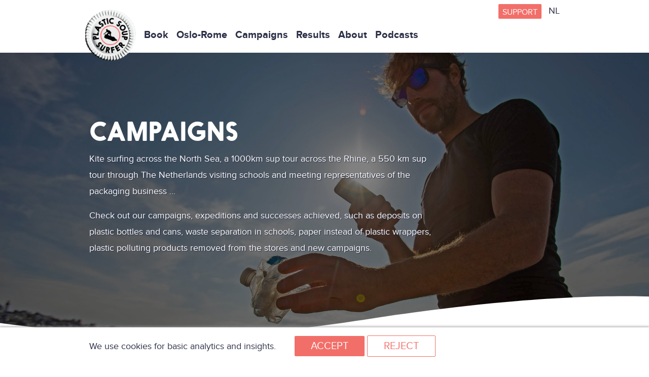

--- FILE ---
content_type: text/html; charset=UTF-8
request_url: https://www.plasticsoupsurfer.org/campaigns/
body_size: 9838
content:
<!doctype html>
<html data-n-head-ssr lang="en" data-n-head="%7B%22lang%22:%7B%22ssr%22:%22en%22%7D%7D">
  <head>
    <title>Expeditions, Campaigns and actions against plastic pollution | Plastic Soup Surfer | Plastic Soup Surfer</title><meta data-n-head="ssr" charset="utf-8"><meta data-n-head="ssr" name="viewport" content="width=device-width,initial-scale=1"><meta data-n-head="ssr" http-equiv="Accept-CH" content="DPR, Width, Viewport-Width, Save-Data"><meta data-n-head="ssr" data-hid="mobile-web-app-capable" name="mobile-web-app-capable" content="yes"><meta data-n-head="ssr" data-hid="apple-mobile-web-app-title" name="apple-mobile-web-app-title" content="Plastic Soup Surfer"><meta data-n-head="ssr" data-hid="author" name="author" content="De Voorhoede"><meta data-n-head="ssr" data-hid="theme-color" name="theme-color" content="#6a9ce4"><meta data-n-head="ssr" data-hid="og:site_name" name="og:site_name" property="og:site_name" content="Plastic Soup Surfer"><meta data-n-head="ssr" data-hid="description" name="description" content="Join our campaigns! Help us collecting photo's of plastic litter. We unite plastic warriors and focus on companies and legislators. We hold companies accountable and ask for better rules. With many successes so far!"><meta data-n-head="ssr" data-hid="og:type" property="og:type" content="website"><meta data-n-head="ssr" data-hid="og:url" property="og:url" content="/campaigns"><meta data-n-head="ssr" data-hid="og:title" property="og:title" content="Expeditions, Campaigns and actions against plastic pollution | Plastic Soup Surfer"><meta data-n-head="ssr" data-hid="og:description" property="og:description" content="Join our campaigns! Help us collecting photo's of plastic litter. We unite plastic warriors and focus on companies and legislators. We hold companies accountable and ask for better rules. With many successes so far!"><meta data-n-head="ssr" data-hid="og:image" property="og:image" content="https://www.datocms-assets.com/11510/1557134669-plastic-avengers.jpg?auto=format&fm=jpg&auto=quality"><meta data-n-head="ssr" data-hid="og:image:width" property="og:image:width" content="600"><meta data-n-head="ssr" data-hid="og:image:height" property="og:image:height" content="449"><meta data-n-head="ssr" data-hid="twitter:card" name="twitter:card" content="summary"><meta data-n-head="ssr" data-hid="twitter:site" name="twitter:site" content="@merijntinga"><meta data-n-head="ssr" data-hid="twitter:creator" name="twitter:creator" content="@merijntinga"><meta data-n-head="ssr" data-hid="twitter:title" name="twitter:title" content="Expeditions, Campaigns and actions against plastic pollution | Plastic Soup Surfer"><meta data-n-head="ssr" data-hid="twitter:description" name="twitter:description" content="Join our campaigns! Help us collecting photo's of plastic litter. We unite plastic warriors and focus on companies and legislators. We hold companies accountable and ask for better rules. With many successes so far!"><meta data-n-head="ssr" data-hid="twitter:image" name="twitter:image" content="https://www.datocms-assets.com/11510/1557134669-plastic-avengers.jpg?auto=format&fm=jpg&auto=quality"><base href="/"><link data-n-head="ssr" rel="icon" type="image/png" href="/favicon.png"><link data-n-head="ssr" rel="dns-prefetch" href="https://www.datocms-assets.com/"><link data-n-head="ssr" rel="manifest" href="/_nuxt/manifest.77d18746.json"><link data-n-head="ssr" rel="canonical" href="/campaigns"><link data-n-head="ssr" data-hid="alternate-hreflang__en" rel="alternate" href="/campaigns/" hreflang="en"><link data-n-head="ssr" data-hid="alternate-hreflang__nl" rel="alternate" href="/nl/campagnes/" hreflang="nl"><link rel="preload" href="/_nuxt/ebeac3a.js" as="script"><link rel="preload" href="/_nuxt/e0b8a91.js" as="script"><link rel="preload" href="/_nuxt/6654d9e.js" as="script"><link rel="preload" href="/_nuxt/c8ec0a6.js" as="script"><link rel="preload" href="/_nuxt/e549bdd.js" as="script"><style data-vue-ssr-id="4612af90:0 019e1cef:0 15148c8b:0 467dd67c:0 d1c40a7c:0 e89eaa60:0 221020b3:0 47cbb8d1:0 0312d26d:0 e8a0dc54:0 7a9d0530:0 0da4572f:0 7f9eac8e:0 750d2486:0 3b275384:0 14d5d6e6:0 42e71b45:0 0054981e:0 da18ae70:0">@font-face{src:url(/_nuxt/fonts/proximanova-regular-webfont.1aece0e.woff2) format("woff2"),url(/_nuxt/fonts/proximanova-regular-webfont.301436a.woff) format("woff");font-family:proxima_nova_rgregular;font-style:normal;font-weight:400;font-display:fallback}@font-face{src:url(/_nuxt/fonts/proximanova-bold-webfont.b07751f.woff2) format("woff2"),url(/_nuxt/fonts/proximanova-bold-webfont.ee41d3f.woff) format("woff");font-family:proxima_nova_rgregular;font-style:normal;font-weight:700;font-display:fallback}@font-face{src:url(/_nuxt/fonts/nanami-rounded-bold-webfont.495908e.woff2) format("woff2"),url(/_nuxt/fonts/nanami-rounded-bold-webfont.ddada97.woff) format("woff");font-family:nanami_roundedbold;font-style:normal;font-weight:700;font-display:fallback}@font-face{src:url(/_nuxt/fonts/nanami-rounded-light-webfont.bc78506.woff2) format("woff2"),url(/_nuxt/fonts/nanami-rounded-light-webfont.5ee27be.woff) format("woff");font-family:nanami_roundedbold;font-style:normal;font-weight:400;font-display:fallback}*{margin:0;padding:0;line-height:inherit}*,:after,:before{-webkit-box-sizing:inherit;box-sizing:inherit}html{-webkit-font-smoothing:antialiased;-moz-osx-font-smoothing:grayscale;-webkit-box-sizing:border-box;box-sizing:border-box;overflow-y:scroll}body{margin:0;padding:0;background-color:#fff;color:#2b2f47;font-family:proxima_nova_rgregular,sans-serif;font-size:1.1rem;line-height:1.3}main{display:block}h1,h2,h3,h4,h5,h6{margin-bottom:1rem;font-family:nanami_roundedbold,sans-serif;font-weight:400;font-weight:700;text-transform:uppercase}p~h1,p~h2,p~h3,p~h4,p~h5,p~h6{margin-top:2rem}.h1,.h2,.h3,h1,h2,h3{font-size:1.575rem;line-height:1.12;color:#36afc5}@media only screen and (min-width:768px){.h1,.h2,.h3,h1,h2,h3{font-size:2.25rem}}@media only screen and (min-width:768px){.h1,h1{font-size:3.125rem}}@media only screen and (min-width:768px){.h2,.h3,h2,h3{font-size:2.25rem}}.h3,h3{color:#2b2f47}.h4,h4{font-size:1.25rem;letter-spacing:.3px}.h4,.h5,h4,h5{line-height:1.3;color:#2b2f47}.h5,h5{font-size:1rem;letter-spacing:.2px}p{line-height:1.8}p:not(:last-child){margin-bottom:1rem}a{color:#36afc5;font-weight:700;text-decoration:none}a:focus,a:hover{color:#3fcce6}b,strong{color:#f26f69;font-weight:700}em{font-style:italic}img,svg{vertical-align:middle}.button{display:inline-block;padding:.625rem;border:none;border-radius:2px;background-color:#36afc5;color:#fff;font-size:1.25rem;font-weight:400;line-height:1;text-decoration:none;text-transform:uppercase;cursor:pointer;-webkit-transition:background-color .3s ease;transition:background-color .3s ease}.button:focus,.button:hover{background-color:#3fcce6;color:#fff}@media only screen and (min-width:768px){.button{padding:.625rem 2rem}}.button--primary{background-color:#f26f69}.button--primary:focus,.button--primary:hover{background-color:#f7544d}.button--full-width{width:100%;text-align:center}.button--secondary{text-transform:uppercase;color:#f26f69}.button--secondary:after{content:">";margin-left:.25rem}.button--secondary:focus,.button--secondary:hover{color:#f7544d}.centered-column{max-width:960px;margin-right:auto;margin-left:auto;padding-right:1rem;padding-left:1rem}.two-columns{display:-webkit-box;display:-ms-flexbox;display:flex}.two-columns .left-column{width:calc(50% - 1rem);padding-right:1rem;float:left}.two-columns .right-column{width:calc(50% - 1rem);padding-left:1rem;float:right}.valign-center:before{display:inline-block;height:100%;vertical-align:middle;content:""}.a11y-sr-only{clip:rect(0 0 0 0);position:absolute;width:1px;height:1px;margin:-1px;padding:0;overflow:hidden;border:0}@media only screen and (max-width:767px){.mobile-hidden{display:none}}@media only screen and (min-width:768px){.desktop-hidden{display:none}}.flat-list{margin:0;padding:0;list-style:none}.truncate-text{text-overflow:ellipsis}.hide-text,.truncate-text{overflow:hidden;white-space:nowrap}.hide-text{padding:0;text-indent:100%}.text-shadow{text-shadow:2px 2px 0 #f26f69}.text{max-width:43rem;margin-right:auto;margin-left:auto}button,input,select,textarea{color:inherit;font-family:inherit;font-size:100%}input,select,textarea{-webkit-appearance:none;-moz-appearance:none;appearance:none;padding:.5rem;border:1px solid #000;border-radius:0}fieldset{border:none}select{padding-right:2.6rem;cursor:pointer;background-image:url(/images/arrow-blue.svg);background-size:auto .7rem;background-repeat:no-repeat;background-position:right .8rem top .8rem}.nuxt-progress{position:fixed;top:0;left:0;right:0;height:2px;width:0;opacity:1;-webkit-transition:width .1s,opacity .4s;transition:width .1s,opacity .4s;background-color:#3b8070;z-index:999999}.nuxt-progress.nuxt-progress-notransition{-webkit-transition:none;transition:none}.nuxt-progress-failed{background-color:red}.menu-is-active{opacity:.5}.preview-mode-bar{background:#f26f69}.preview-mode-bar__content{display:-webkit-box;display:-ms-flexbox;display:flex;-webkit-box-pack:justify;-ms-flex-pack:justify;justify-content:space-between;-webkit-box-align:center;-ms-flex-align:center;align-items:center;padding:.5rem}.preview-mode-bar__content p{margin-bottom:0;color:#fff;line-height:1}.preview-mode-bar__button{padding:.4rem .5rem .15rem;background:#3fcce6;text-transform:uppercase;color:#000;line-height:1;border:none;cursor:pointer}.bar[data-v-4ae003b6]{padding:16px;display:-webkit-box;display:-ms-flexbox;display:flex;-webkit-box-pack:justify;-ms-flex-pack:justify;justify-content:space-between;-webkit-box-align:center;-ms-flex-align:center;align-items:center;background-color:#000;color:#fff}p[data-v-4ae003b6]{margin:0}.skip-links{z-index:11;position:relative;margin:0;padding:0;list-style:none}.skip-links__item{position:absolute;display:block;top:10px;left:-60000px;padding:.625rem;background-color:#f26f69}.skip-links__item:focus{left:10px;border-bottom:0}.app-header{position:relative;background-color:#fff}.app-header__content.centered-column{display:-webkit-box;display:-ms-flexbox;display:flex;-webkit-box-align:center;-ms-flex-align:center;align-items:center;padding-left:.5rem;padding-right:.5rem}.app-header__logo{margin-right:.5rem;width:50px}@media only screen and (min-width:768px){.app-header__logo{z-index:15;position:relative;margin:-1rem 1rem -1rem 0;width:100px}}.app-header__navigation-list{display:-webkit-box;display:-ms-flexbox;display:flex;list-style:none}.app-header__navigation-list-item:not(:last-child){padding-right:1rem}.app-header__navigation-link{padding-bottom:.25rem;color:#2b2f47;white-space:nowrap}.app-header__navigation-link:focus,.app-header__navigation-link:hover{color:#2b2f47;border-bottom:5px solid #f26f69}@media only screen and (min-width:992px){.app-header__navigation-link{font-size:1.25rem}}.app-header__more-button{display:-webkit-box;display:-ms-flexbox;display:flex;-webkit-box-align:center;-ms-flex-align:center;align-items:center;width:75px;background:0 0;border:none;cursor:pointer;font-weight:700;color:#2b2f47}.app-header__more-button:after{content:"";display:block;margin-left:.25rem;width:15px;height:15px;background-image:url(/images/arrow-blue.svg);background-repeat:no-repeat;background-position:50%}.app-header__sub-navigation{z-index:1;position:absolute;padding-bottom:1rem;top:100%;left:0;width:100%;background:#fff;border-bottom:5px solid #d9d9d9}.app-header__sub-navigation-list-item{padding:.5rem 1rem;text-align:center}.action-bar.centered-column{display:-webkit-box;display:-ms-flexbox;display:flex;-webkit-box-pack:end;-ms-flex-pack:end;justify-content:flex-end;-webkit-box-align:center;-ms-flex-align:center;align-items:center;-ms-flex-wrap:wrap;flex-wrap:wrap;padding:.625rem .625rem .25rem}@media only screen and (min-width:768px){.action-bar.centered-column{padding:.625rem 1rem 0}}.action-bar__call-to-action{display:-webkit-box;display:-ms-flexbox;display:flex;-webkit-box-align:center;-ms-flex-align:center;align-items:center;margin:-.25rem -.25rem -.25rem 0;padding:.4rem .5rem .15rem;background:#f26f69;border-radius:4px;font-size:1rem;font-weight:400;text-transform:uppercase;color:#fff;border:2px solid #fff}a.action-bar__call-to-action:focus,a.action-bar__call-to-action:hover{color:#fff;text-decoration:none;border-color:#2b2f47}.action-bar__language-selector{margin-left:1rem}.language-selector{font-weight:400;text-transform:uppercase;color:#2b2f47}.language-selector:focus,.language-selector:hover{color:#2b2f47;border-bottom:1px solid #2b2f47}.no-header-spacing{margin-top:2rem}@media only screen and (min-width:992px){.no-header-spacing{margin-top:3rem}}.hero{position:relative;margin-bottom:2rem;overflow:hidden}@media only screen and (min-width:768px){.hero{margin-bottom:5rem}}.hero__title-wrapper{display:-webkit-box;display:-ms-flexbox;display:flex;-webkit-box-orient:vertical;-webkit-box-direction:normal;-ms-flex-direction:column;flex-direction:column}@media only screen and (min-width:768px){.hero__image{height:35rem}.hero__image:before{content:"";display:block;position:absolute;width:100%;height:100%;background:#000;opacity:.5}}.hero__media{width:100%}@media only screen and (min-width:768px){.hero__media{height:100%;-o-object-fit:cover;object-fit:cover}}.hero__content .subtitle,.hero__content .title{color:#2b2f47;line-height:1.2}.hero__content .title{margin-bottom:.5rem}.hero__content .subtitle{font-size:1.25rem;text-transform:none}.hero__content .description{margin-bottom:2rem;max-width:37.5em;font-size:1.125rem;line-height:1.8}@media only screen and (min-width:768px){.hero__content{position:absolute;top:50%;left:0;width:100%;-webkit-transform:translateY(-50%);transform:translateY(-50%)}.hero__content .description,.hero__content .subtitle,.hero__content .title{color:#fff}.hero__content .description{text-shadow:1px 1px 1px #2b2f47}.hero__content .button{width:auto}}.hero__wave{margin:-2rem 0 3rem;height:2rem}.hero__wave img{width:100%;height:100%}@media only screen and (min-width:768px){.hero__wave{position:absolute;margin:-5rem 0 0;height:5rem;width:100%}}.content-section{margin-left:auto;margin-right:auto;margin-bottom:2rem;max-width:960px;padding-left:1rem;padding-right:1rem}@media only screen and (min-width:768px){.content-section{margin-bottom:5rem}}.content-section>*,.content-section>.flat-list{margin-bottom:2rem}@media only screen and (min-width:768px){.content-section>.pull-quote{margin-bottom:3rem}}.content-section>:last-child{margin-bottom:0}.content-section--full-width{padding-left:0;padding-right:0;max-width:none}.rich-text{margin-left:auto;margin-right:auto;width:100%}.rich-text__body td{padding:.625rem}.rich-text__body ul{margin:0 0 1rem 1.1rem}.rich-text__body ol{margin-bottom:1rem;list-style:none;counter-reset:list-item-number}.rich-text__body li{margin-bottom:.375rem;padding-left:.9rem}.rich-text__body ol li{position:relative;padding-left:2rem;counter-increment:list-item-number}.rich-text__body ol li:before{content:counter(list-item-number) ".";display:inline-block;position:absolute;left:0;top:0}.responsive-image__canvas{background-color:#f5f5f5}.responsive-image__img{width:100%}.responsive-image__img:before{content:"";display:block;position:absolute;top:0;right:0;left:0;bottom:0;background-color:#f5f5f5}.responsive-image__img:after{content:attr(alt);display:block;position:absolute;top:50%;width:100%;text-align:center}.responsive-image__call-to-action span{position:absolute;left:1rem;bottom:1rem;padding:2px 8px 1px;border-radius:14px;background:#fff;font-size:.875rem;text-transform:uppercase;color:#36afc5}.responsive-image__call-to-action:before{content:"";display:block;position:absolute;left:0;right:0;top:0;bottom:0}.responsive-image__caption{margin:.625rem 0;font-style:italic;line-height:1.3}.fixed-ratio{display:block;position:relative;height:0;overflow:hidden}.fixed-ratio__content{position:absolute;top:0;left:0;width:100%;height:100%;max-width:inherit}.illustrated-content{position:relative}.illustrated-content__media{-webkit-box-flex:1;-ms-flex:1;flex:1;position:relative;margin-bottom:1rem;overflow:hidden}@media only screen and (min-width:768px){.illustrated-content__media{margin-bottom:0}}.illustrated-content__media .responsive-image__img{position:absolute;top:50%;width:100%;-webkit-transform:translateY(-50%);transform:translateY(-50%);border-radius:4px}.illustrated-content__cta{position:absolute;left:0;bottom:0}@media only screen and (min-width:768px){.illustrated-content{display:-webkit-box;display:-ms-flexbox;display:flex}.illustrated-content--inverse-layout{-webkit-box-orient:horizontal;-webkit-box-direction:reverse;-ms-flex-direction:row-reverse;flex-direction:row-reverse}.illustrated-content__title{margin-top:-7px}.illustrated-content__body{margin-bottom:1rem}.illustrated-content__text{-webkit-box-flex:0;-ms-flex:0 0 auto;flex:0 0 auto;margin-left:60px;width:calc(50% - 30px)}.illustrated-content__text--inverse-layout{margin-left:0;margin-right:60px}.illustrated-content__image{-webkit-box-flex:0;-ms-flex:0 0 auto;flex:0 0 auto;width:calc(50% - 30px)}}.campaign-list{display:grid}@media only screen and (min-width:520px){.campaign-list{grid-column-gap:1rem;grid-row-gap:2rem;grid-template-columns:1fr 1fr}}@media only screen and (min-width:768px){.campaign-list{grid-template-columns:1fr 1fr 1fr}}.campaign{position:relative;margin-bottom:2rem}@media only screen and (min-width:768px){.campaign{margin-bottom:0}}.campaign__head{display:block;position:relative;margin-bottom:.625rem}.campaign__image{width:100%;height:11.8125rem;-o-object-fit:cover;object-fit:cover;border-radius:6px}.campaign__header{position:absolute;bottom:0;left:.625rem}.campaign__title.h4{color:#fff;text-shadow:2px 2px 0 #2b2f47}.campaign__label{display:inline-block;margin-bottom:5px;padding:2px 8px 1px;border-radius:14px;background:#fff;color:#36afc5;font-size:.75rem;text-transform:uppercase}.app-footer{background-color:#2b2f47}.app-footer__wave{overflow:hidden;background:#fff}.app-footer__wave img{display:block;width:200%;height:auto;margin-left:-50%}@media only screen and (min-width:768px){.app-footer__wave img{width:100%;margin-left:0}}.footer__content{padding-top:2rem;padding-bottom:2rem;color:#fff}.footer__content .h4{margin-bottom:.5rem;color:#fff}.footer__content a{color:#fff}.footer__content p{line-height:1.5}@media only screen and (min-width:768px){.footer__content{padding-top:4rem;padding-bottom:4rem;display:-webkit-box;display:-ms-flexbox;display:flex}}.app-footer__left-column{margin-bottom:2rem}@media only screen and (min-width:768px){.app-footer__left-column{margin:0;padding-right:1rem;width:70%}}@media only screen and (min-width:768px){.app-footer__right-column{display:-webkit-box;display:-ms-flexbox;display:flex;-ms-flex-wrap:wrap;flex-wrap:wrap;width:30%}}.app-footer__social.flat-list{margin-bottom:1rem}.app-footer__social-item{display:inline-block;margin:0 .5rem .5rem 0}@media only screen and (min-width:768px){.app-footer__social-item{margin-right:1rem}}.footer__body{margin-bottom:1.5rem}.app-footer__buttons .button{display:block;margin-bottom:1rem;text-align:center}.app-footer__credits{font-size:.875rem}@media only screen and (min-width:768px){.app-footer__credits{-ms-flex-item-align:end;align-self:flex-end}}.cookie-consent{position:fixed;left:0;bottom:0;width:100%;background-color:#fff;padding-top:1rem;padding-bottom:1rem;-webkit-box-shadow:0 0 5px 1px #9c9c9c;box-shadow:0 0 5px 1px #9c9c9c}.cookie-consent__message{display:inline-block;margin-bottom:0!important;margin-right:2rem}.cookie-consent__button-group{display:inline-block}.cookie-consent__reject{background-color:#fff!important;color:#f26f69!important;border:1px solid #f26f69!important}.cookie-consent__reject:hover{background-color:#f7544d!important;color:#fff!important}</style><link rel="preload" href="/_nuxt/static/1768488468/campaigns/state.js" as="script"><link rel="preload" href="/_nuxt/static/1768488468/campaigns/payload.js" as="script"><link rel="preload" href="/_nuxt/static/1768488468/manifest.js" as="script">
  </head>
  <body>
    <div data-server-rendered="true" id="__nuxt"><!----><div id="__layout"><div><!----> <ul class="skip-links"><li><a href="#maincontent" class="skip-links__item">Skip to main content</a></li> <li><a href="#mainmenu" class="skip-links__item">Skip to main menu</a></li> <li><a href="#chat" class="skip-links__item">Skip to chat</a></li> <li><a href="#footer" class="skip-links__item">Skip to content info</a></li></ul> <header class="app-header"><div class="action-bar centered-column"><a href="/support-us/" class="action-bar__call-to-action"><span>SUPPORT</span></a> <a href="/nl/campagnes/" rel="alternate" hreflang="nl" aria-label="Switch to Dutch" class="language-selector action-bar__language-selector">
  nl
</a></div> <div class="app-header__content centered-column"><a href="/" class="nuxt-link-active"><picture><source type="image/avif" srcset="/images/logo.avif"> <source type="image/webp" srcset="/images/logo.webp"> <source type="image/png" srcset="/images/logo.png"> <img src="/images/logo.png" alt="Plastic Soup Surfer" class="app-header__logo"></picture></a> <nav aria-label="Menu"><ul class="app-header__navigation-list"> <!----></ul></nav></div></header> <main id="maincontent"><!----> <div><div class="page-layout"><!----> <header class="hero"><div class="hero__image"><img src="https://www.datocms-assets.com/11510/1638213941-foto-eelke-dekker-flickr-pick-up10-schaduwlichtersmal.jpg?auto=compress%2Cquality%2Cformat" alt class="hero__media"></div> <div class="hero__wave"><img src="/images/wave-header.svg" alt></div> <div class="hero__content"><div class="centered-column"><h1 class="title">CAMPAIGNS </h1> <div class="description"><p>Kite surfing across the North Sea, a 1000km sup tour across the Rhine, a 550 km sup tour through The Netherlands visiting schools and meeting representatives of the packaging business ...</p>
<p>Check out our campaigns, expeditions and successes achieved, such as deposits on plastic bottles and cans, waste separation in schools, paper instead of plastic wrappers, plastic polluting products removed from the stores and new campaigns.</p></div> <!----></div></div></header> <section class="content-section"><!----> <!----> <!----> <!----> <!----> <!----> <!----> <!----> <!----> <!----> <!----> <!----> <div class="rich-text"><h2>From Oslo to Pope Leo XIV - and Rome</h2> <div class="rich-text__body"><p><b>From plastic soup to policy – deposit return as a solution</b></p>
<p><span style="font-weight:400">The finish of the Nice–Rome windsurf expedition marks an extraordinary moment. On 21 May in Rome, as the finish to the 750km windsurf expedition - Plastic Soup Surfer Merijn Tinga will have</span><b> a brief informal meeting with Pope Leo XIV.</b><span style="font-weight:400"> A symbolic conclusion to a journey that began four years ago in Oslo.</span></p>
<p><span style="font-weight:400">For more than a decade, Merijn Tinga has travelled Europe’s coastlines and rivers by windsurf and stand-up paddleboard, tracing the path of plastic pollution. From the source of the Rhine to the North Sea, from Oslo to London, Paris, Nice and now Rome, each expedition has carried the same message: deposit-return systems on plastic bottles and cans work.</span></p>
<p><span style="font-weight:400">They </span><b>reduce littered bottles and cans by 80 percent.</b><span style="font-weight:400"> We have seen it happen. In the Netherlands, years of expeditions and campaigns, data, petitions and political pressure helped turn deposit systems into reality - transforming streets, rivers and public awareness.</span></p>
<p><span style="font-weight:400">This spring’s Nice–Rome expedition is the next chapter. A long solo journey on a self-built board, incorporating littered plastic bottles from the river Tiber, and a clear call for change: Italy can make the same leap. The tools exist. Along the route we call on the litterpick communities to start collecting data instead of only litter. To provide evidence in clearcut numbers. Data is objective not an opinion.</span></p>
<p><span style="font-weight:400">The campaign is not only about Italy. It is about sharing our lessons learned - how to mobilise citizens, collect data and turn awareness into policy. From Oslo to Rome, from the water to the halls of power.</span></p>
<p><span style="font-weight:400">The route is long and often against the current.</span><span style="font-weight:400"><br></span><span style="font-weight:400">But change begins the moment you move.</span></p></div></div> <!----> <!----> <!----> <!----> <!----> <!----> <!----></section><section class="content-section"><!----> <!----> <!----> <!----> <!----> <!----> <!----> <!----> <!----> <!----> <!----> <!----> <!----> <!----> <div><!----> <figure class="responsive-image"><!----> <div class="responsive-image__sizer" style="max-width:5746px"><div class="fixed-ratio responsive-image__canvas" style="padding-bottom:73.7556561085973%"><div class="fixed-ratio__content"><div><!----> <!----> </div> <noscript><picture class="responsive-image__picture"><img src="https://www.datocms-assets.com/11510/1752478827-kaart-voor-website.jpg?auto=compress%2Cquality%2Cformat&w=500" class="responsive-image__img"></picture></noscript> <!----></div></div></div> <!----></figure></div> <!----> <!----> <!----> <!----> <!----><!----> <!----> <!----> <!----> <!----> <!----> <!----> <!----> <!----> <!----> <!----> <!----> <div class="rich-text"><h2>What you can do!</h2> <div class="rich-text__body"><p><b>‘Rifiuti in Vista’: Citizen Science for the Nice–Rome Campaign</b></p>
<p><span style="font-weight:400">For the Nice–Rome expedition we launch </span><b>Rifiuti in Vista</b><span style="font-weight:400"> — a citizen-science project using photo’s to map litter along the Italian coast. Political resistance in Italy is strong, and reliable data is scarce. That’s where you can make the difference.</span></p>
<p><span style="font-weight:400">Take photos of litter along your walk, ride or beach visit. Our AI dentifies the brands, materials and objects, and turns the results into maps and graphs we will use to brief journalists and policymakers throughout the campaign. (AI model developed by Zwerfinator)</span></p>
<p><b>Help us build the evidence Italy needs.</b><b><br></b><span style="font-weight:400">Every photo counts. Every dataset strengthens the case for a national deposit system.</span></p>
<p><span style="font-weight:400">Join Rifiuti in Vista — and paddle this campaign forward with us. (<a href="https://www.datocms-assets.com/11510/1764930096-istruzioni.pdf"><strong>download the flyer with the instructions. Italian or English</strong></a>)</span></p></div></div> <!----> <!----> <!----> <!----> <!----> <!----> <!----></section><section class="content-section"></section><section class="content-section"><!----> <!----> <!----> <!----> <!----> <!----> <div><h2>Current Campaigns</h2> <div class="illustrated-content"><div class="illustrated-content__media"><!----> <figure class="responsive-image"><!----> <div class="responsive-image__sizer" style="max-width:1017px"><div class="fixed-ratio responsive-image__canvas" style="padding-bottom:75.71288102261555%"><div class="fixed-ratio__content"><div><!----> <!----> </div> <noscript><picture class="responsive-image__picture"><img src="https://www.datocms-assets.com/11510/1718651462-london-paris-afbeelding-smaller.jpg?auto=compress%2Cquality%2Cformat&w=500" class="responsive-image__img"></picture></noscript> <a href="/campaigns/london-paris-expedition-2024/" class="responsive-image__call-to-action"><span>London-Paris Expedition 2024</span></a></div></div></div> <!----></figure></div> <!----> <div class="illustrated-content__text"><h3 class="illustrated-content__title">
        London-Paris Surf Expedition 2024
      </h3> <!----> <div class="rich-text illustrated-content__body"><!----> <div class="rich-text__body"><p>London-Paris 2024 is the continuation of the Oslo-London surf expedition 2023. I returned English bottles washed up on the Swedish coast and advocated in Westminster for a robust deposit law.<br>In June/July 2024, I will continue surfing from London to Paris. My board contains plastic bottles from the Seine.</p></div></div> <a href="/campaigns/london-paris-expedition-2024/"><span>London-Paris Expedition 2024</span></a></div></div></div> <!----> <!----> <!----> <!----> <!----> <!----> <!----> <!----> <!----> <!----> <!----> <!----> <!----><!----> <!----> <!----> <!----> <!----> <!----> <div><!----> <div class="illustrated-content illustrated-content--inverse-layout"><div class="illustrated-content__media"><!----> <figure class="responsive-image"><!----> <div class="responsive-image__sizer" style="max-width:2480px"><div class="fixed-ratio responsive-image__canvas" style="padding-bottom:70.48387096774194%"><div class="fixed-ratio__content"><div><!----> <!----> </div> <noscript><picture class="responsive-image__picture"><img src="https://www.datocms-assets.com/11510/1685987267-oslondon_coverfoto_2x3.jpg?auto=compress%2Cquality%2Cformat&w=500" class="responsive-image__img"></picture></noscript> <a href="/campaigns/oslo-london-surf-expedition/" class="responsive-image__call-to-action"><span>Oslo-London Expedition</span></a></div></div></div> <!----></figure></div> <!----> <div class="illustrated-content__text illustrated-content__text--inverse-layout"><!----> <h2 class="illustrated-content__title h3">
        Oslo-London Surf Expedition 2023
      </h2> <div class="rich-text illustrated-content__body"><!----> <div class="rich-text__body"><p>In Summer 2023, I windsurfed from Oslo to London (1800km), returning English stray bottles that had washed up on the Swedish coast. In Westminster, I advocated for the rapid introduction of deposit systems.</p></div></div> <a href="/campaigns/oslo-london-surf-expedition/"><span>Oslo-London Expedition</span></a></div></div></div> <!----> <!----> <!----> <!----> <!----> <!----> <!----> <!----> <!----> <!----> <!----> <!----> <!----><!----> <!----> <!----> <!----> <!----> <!----> <div><!----> <div class="illustrated-content"><div class="illustrated-content__media"><!----> <figure class="responsive-image"><!----> <div class="responsive-image__sizer" style="max-width:1200px"><div class="fixed-ratio responsive-image__canvas" style="padding-bottom:52.5%"><div class="fixed-ratio__content"><div><!----> <!----> </div> <noscript><picture class="responsive-image__picture"><img src="https://www.datocms-assets.com/11510/1652629631-operation-overload-overvolle-prullenbak-campagne-plastic-soup-surfer-zwerfinator-plastic-avengers-app.jpeg?auto=compress%2Cquality%2Cformat&w=500" class="responsive-image__img"></picture></noscript> <a href="/campaigns/operation-overload/" class="responsive-image__call-to-action"><span>Operation Overload</span></a></div></div></div> <!----></figure></div> <!----> <div class="illustrated-content__text"><!----> <h2 class="illustrated-content__title h3">
        Operation Overload
      </h2> <div class="rich-text illustrated-content__body"><!----> <div class="rich-text__body"><p>On-the-go food & drink packaging is often oversized, causing our trash bins to constantly overflow. Operation Overload captured this with 1999 photos of bulging trash cans. We must move toward less and smaller, collapsible containers!</p></div></div> <a href="/campaigns/operation-overload/"><span>Operation Overload</span></a></div></div></div> <!----> <!----> <!----> <!----> <!----> <!----> <!----> <!----> <!----> <!----> <!----> <!----> <!----></section><section class="content-section"></section><section class="content-section"></section><section class="content-section"></section><section class="content-section"></section><section class="content-section"></section><section class="content-section"></section><section class="content-section"><!----> <div><h2>Campaigns 2014-2023</h2> <ul class="campaign-list flat-list"><li class="campaign"><div><a href="/campaigns/drink-carton-waste-campaign/" class="campaign__head"><img alt="" src="https://www.datocms-assets.com/11510/1666167158-20220526-00195.jpg?auto=compress%2Cquality%2Cformat&w=500" loading="lazy" class="campaign__image"> <div class="campaign__header"><span class="campaign__label">Pakzooi Campaign</span> <h3 class="campaign__title h4">Pakzooi</h3></div></a> <p>
    There is no deposit system for beverage cartons, making them a huge source of plastic pollution! 
    <a href="/campaigns/drink-carton-waste-campaign/" class="button--secondary">
      READ MORE
    </a></p></div></li><li class="campaign"><div><a href="/campaigns/mission-reuse-expedition-for-reusable-cups/" class="campaign__head"><img alt="" src="https://www.datocms-assets.com/11510/1667827584-merijn-surfend-met-kopje-leiden-uitsnede.jpg?auto=compress%2Cquality%2Cformat&w=500" loading="lazy" class="campaign__image"> <div class="campaign__header"><span class="campaign__label">Expedition & Campaign</span> <h3 class="campaign__title h4">Mission Reuse</h3></div></a> <p>
    2022 - a surf trip from Brussels to Amsterdam, 385 km, exactly the distance of all the disposable cups thrown away every morning in the Netherlands
    <a href="/campaigns/mission-reuse-expedition-for-reusable-cups/" class="button--secondary">
      Read more
    </a></p></div></li><li class="campaign"><div><a href="/campaigns/cup-count-campaign/" class="campaign__head"><img alt="" src="https://www.datocms-assets.com/11510/1648744206-coffee-cups-bewerktbv.jpg?auto=compress%2Cquality%2Cformat&w=500" loading="lazy" class="campaign__image"> <div class="campaign__header"><span class="campaign__label">Campaign</span> <h3 class="campaign__title h4">Cup Count Campaign</h3></div></a> <p>
    2022 - 42,882 photos of litter cups. Only deposit helps against 164,000-328,000 daily disposable cups in the environment
    <a href="/campaigns/cup-count-campaign/" class="button--secondary">
      Read more
    </a></p></div></li><li class="campaign"><div><a href="/campaigns/mission-mars/" class="campaign__head"><img alt="" src="https://www.datocms-assets.com/11510/1618136210-wikkels-mars.jpeg?auto=compress%2Cquality%2Cformat&w=500" loading="lazy" class="campaign__image"> <div class="campaign__header"><span class="campaign__label">Campaign</span> <h3 class="campaign__title h4">#MissionMars</h3></div></a> <p>
    2021 - We collected over 23.000 photo's of littered Mars wrappers, held the Mars Company accountable and advocate biodradable wrappers
    <a href="/campaigns/mission-mars/" class="button--secondary">
      Read more
    </a></p></div></li><li class="campaign"><div><a href="/campaigns/waste-seperation-in-schools/" class="campaign__head"><img alt="" src="https://www.datocms-assets.com/11510/1631695180-20210903mg99661x1wijheijsselkadefotobenvroom.jpg?auto=compress%2Cquality%2Cformat&w=500" loading="lazy" class="campaign__image"> <div class="campaign__header"><span class="campaign__label">Expeditions & Docu</span> <h3 class="campaign__title h4">Waste seperation in schools</h3></div></a> <p>
    2020-2021 - Two long suptours through the Netherlandsw to make waste seperation in school possible
    <a href="/campaigns/waste-seperation-in-schools/" class="button--secondary">
      Read more
    </a></p></div></li><li class="campaign"><div><a href="/campaigns/operation-splashplastic-or-spatplastic/" class="campaign__head"><img alt="" src="https://www.datocms-assets.com/11510/1602349103-spatplastic-kruidvat-ed-van-de-weerd-plastic-soup-surfer.jpg?auto=compress%2Cquality%2Cformat&w=500" loading="lazy" class="campaign__image"> <div class="campaign__header"><span class="campaign__label">Campaign</span> <h3 class="campaign__title h4">Operation SplashPlastic</h3></div></a> <p>
    2020 - Stopping plastic designed to be thrown in our streets and environment. Result: ban signed by Dutch Retail. 💦!
    <a href="/campaigns/operation-splashplastic-or-spatplastic/" class="button--secondary">
      Read more
    </a></p></div></li><li class="campaign"><div><a href="/campaigns/operation-crackling-ball-knetterbal/" class="campaign__head"><img alt="" src="https://www.datocms-assets.com/11510/1574259615-operatie-knetterbal.png?auto=compress%2Cquality%2Cformat&w=500" loading="lazy" class="campaign__image"> <div class="campaign__header"><span class="campaign__label">Campaign</span> <h3 class="campaign__title h4">Operation Crackling ball</h3></div></a> <p>
    2019-2020 - From the street to politics. Result: recalls and ban on plastic in fireworks
    <a href="/campaigns/operation-crackling-ball-knetterbal/" class="button--secondary">
      Read more
    </a></p></div></li><li class="campaign"><div><a href="/campaigns/stopping-plastic-sweets-wrapper-pollution/" class="campaign__head"><img alt="" src="https://www.datocms-assets.com/11510/1593263017-antaflu-campaign-experiment-wax-paper-sweets-wrapper.png?auto=compress%2Cquality%2Cformat&w=500" loading="lazy" class="campaign__image"> <div class="campaign__header"><span class="campaign__label">Campaign</span> <h3 class="campaign__title h4">Stopping plastic sweets wrapper pollution</h3></div></a> <p>
    2018-2020 - First Zwerfinator + PSS campaign. Anta Flu sweet wrappers changed from plastic to wax paper.
    <a href="/campaigns/stopping-plastic-sweets-wrapper-pollution/" class="button--secondary">
      Read more
    </a></p></div></li><li class="campaign"><div><a href="/campaigns/plastic-avengers-conference/" class="campaign__head"><img alt="" src="https://www.datocms-assets.com/11510/1559134815-ec-5036.jpg?auto=compress%2Cquality%2Cformat&w=500" loading="lazy" class="campaign__image"> <div class="campaign__header"><span class="campaign__label">Campaign</span> <h3 class="campaign__title h4">Plastic Avengers</h3></div></a> <p>
    2019 - Plastic Avengers need to work together to fight plastic pollution effectively. One goal, one vision.
    <a href="/campaigns/plastic-avengers-conference/" class="button--secondary">
      Read more
    </a></p></div></li><li class="campaign"><div><a href="/campaigns/plastic-paradox/" class="campaign__head"><img alt="" src="https://www.datocms-assets.com/11510/1557154219-kenya.jpg?auto=compress%2Cquality%2Cformat&w=500" loading="lazy" class="campaign__image"> <div class="campaign__header"><span class="campaign__label">Documentary</span> <h3 class="campaign__title h4">Plastic Paradox</h3></div></a> <p>
    2019 - A personal movie about ideals, determination and the search of one man who wants make a difference.
    <a href="/campaigns/plastic-paradox/" class="button--secondary">
      Read more
    </a></p></div></li><li class="campaign"><div><a href="/campaigns/source2sea/" class="campaign__head"><img alt="" src="https://www.datocms-assets.com/11510/1559067867-35015799066042fb8f4e8k.jpg?auto=compress%2Cquality%2Cformat&w=500" loading="lazy" class="campaign__image"> <div class="campaign__header"><span class="campaign__label">Expedition & Docu</span> <h3 class="campaign__title h4">From Source to Sea</h3></div></a> <p>
    2017 - A 1000 km Stand Up Paddle expedition on the river Rhine to confront companies with the plastic litter found in the river.
    <a href="/campaigns/source2sea/" class="button--secondary">
      Read more
    </a></p></div></li><li class="campaign"><div><a href="/campaigns/bailiffs/" class="campaign__head"><img alt="" src="https://www.datocms-assets.com/11510/1557412527-sending-bailiffs-thumbnail.jpg?auto=compress%2Cquality%2Cformat&w=500" loading="lazy" class="campaign__image"> <div class="campaign__header"><span class="campaign__label">Campaign</span> <h3 class="campaign__title h4">Meeting CEO's with the bailiff</h3></div></a> <p>
    2017 - World first use of bailiffs and a formal notice for CEO's of plastic producing companies.
    <a href="/campaigns/bailiffs/" class="button--secondary">
      Read more
    </a></p></div></li><li class="campaign"><div><a href="/campaigns/message-on-a-bottle/" class="campaign__head"><img alt="" src="https://www.datocms-assets.com/11510/1588411778-plastic-soup-surfer-deposits-netherlands-bottles-record-attempt.jpg?auto=compress%2Cquality%2Cformat&w=500" loading="lazy" class="campaign__image"> <div class="campaign__header"><span class="campaign__label">Expedition & Docu</span> <h3 class="campaign__title h4">Message on a bottle - short docu</h3></div></a> <p>
    2016 - An incredible adventure & the runup to bottle deposits in the Netherlands. Watch the movie!
    <a href="/campaigns/message-on-a-bottle/" class="button--secondary">
      Read more
    </a></p></div></li><li class="campaign"><div><a href="/campaigns/plastic-hunters/" class="campaign__head"><img alt="" src="https://www.datocms-assets.com/11510/1557415655-plastic-hunters-thumbnail.jpg?auto=compress%2Cquality%2Cformat&w=500" loading="lazy" class="campaign__image"> <div class="campaign__header"><span class="campaign__label">Expedition</span> <h3 class="campaign__title h4">Plastic Hunters</h3></div></a> <p>
    2015 - Sailing expedition around the Baltic Sea and North Sea. Making educational VLOGs with my 8y old daughter
    <a href="/campaigns/plastic-hunters/" class="button--secondary">
      Read more
    </a></p></div></li><li class="campaign"><div><a href="/campaigns/plastic-soup-board/" class="campaign__head"><img alt="" src="https://www.datocms-assets.com/11510/1568106562-c09bd845-ea89-4e12-8574-625ec9dfe633.jpeg?auto=compress%2Cquality%2Cformat&w=500" loading="lazy" class="campaign__image"> <div class="campaign__header"><span class="campaign__label">Expedition & Docu</span> <h3 class="campaign__title h4">The first plastic soup board</h3></div></a> <p>
    2014 - Birth of the Plastic Soup Surfer with a record attempt on the first kiteboard made of plastic litter
    <a href="/campaigns/plastic-soup-board/" class="button--secondary">
      Read more
    </a></p></div></li></ul></div> <!----> <!----> <!----> <!----> <!----> <!----> <!----> <!----> <!----> <!----> <!----> <!----> <!----> <!----> <!----> <!----> <!----> <!----></section><section class="content-section"><!----> <div><h2>Presentations, Schools</h2> <ul class="campaign-list flat-list"><li class="campaign"><div><a href="/campaigns/plastic-soup-surfer-presentations/" class="campaign__head"><img alt="" src="https://www.datocms-assets.com/11510/1578311276-plastic-soup-surfer-speaker-spreker-presentatie.jpeg?auto=compress%2Cquality%2Cformat&w=500" loading="lazy" class="campaign__image"> <div class="campaign__header"><span class="campaign__label">Presentation</span> <h3 class="campaign__title h4">Plastic Soup Surfer (online) presentations</h3></div></a> <p>
    Let the Plastic Soup Surfer inspire your event. Vision, clear "calls to action" and storytelling!
    <a href="/campaigns/plastic-soup-surfer-presentations/" class="button--secondary">
      Read more
    </a></p></div></li><li class="campaign"><div><a href="/campaigns/weekly-vlog-series/" class="campaign__head"><img alt="" src="https://www.datocms-assets.com/11510/1558090864-campaign-content-paradox-sea.jpg?auto=compress%2Cquality%2Cformat&w=500" loading="lazy" class="campaign__image"> <div class="campaign__header"><span class="campaign__label">Video</span> <h3 class="campaign__title h4">Vlog and podcast series</h3></div></a> <p>
    Video reports from the battle field
    <a href="/campaigns/weekly-vlog-series/" class="button--secondary">
      Read more
    </a></p></div></li></ul></div> <!----> <!----> <!----> <!----> <!----> <!----> <!----> <!----> <!----> <!----> <!----> <!----> <!----> <!----> <!----> <!----> <!----> <!----></section></div></div></main> <footer role="contentinfo" id="footer" class="app-footer"><div class="app-footer__wave"><img src="/images/wave-footer.svg" alt></div> <div class="footer__content centered-column"><div class="app-footer__left-column"><h2 class="a11y-sr-only">Contact</h2> <h3 class="a11y-sr-only">Social media</h3> <ul class="app-footer__social flat-list"><li class="app-footer__social-item"><a href="https://www.facebook.com/Plasticsoupsurfer/" target="_blank" rel="noopener" class="social-link"><svg width="50" height="50" xmlns="http://www.w3.org/2000/svg" class="icon sprite-icons"><use href="/_nuxt/7856ee1d246a21ea56aa93ccbf6203d3.svg#i-facebook" xlink:href="/_nuxt/7856ee1d246a21ea56aa93ccbf6203d3.svg#i-facebook"></use></svg> <span class="a11y-sr-only">Facebook}</span></a></li><li class="app-footer__social-item"><a href="https://www.instagram.com/plasticsoupsurfer/" target="_blank" rel="noopener" class="social-link"><svg width="50" height="50" xmlns="http://www.w3.org/2000/svg" class="icon sprite-icons"><use href="/_nuxt/7856ee1d246a21ea56aa93ccbf6203d3.svg#i-instagram" xlink:href="/_nuxt/7856ee1d246a21ea56aa93ccbf6203d3.svg#i-instagram"></use></svg> <span class="a11y-sr-only">Instagram}</span></a></li><li class="app-footer__social-item"><a href="https://www.youtube.com/channel/UCGjZWmQFuLyWnK6phN3B9Ow/videos" target="_blank" rel="noopener" class="social-link"><svg width="50" height="50" xmlns="http://www.w3.org/2000/svg" class="icon sprite-icons"><use href="/_nuxt/7856ee1d246a21ea56aa93ccbf6203d3.svg#i-youtube" xlink:href="/_nuxt/7856ee1d246a21ea56aa93ccbf6203d3.svg#i-youtube"></use></svg> <span class="a11y-sr-only">YouTube}</span></a></li><li class="app-footer__social-item"><a href="https://www.linkedin.com/in/merijntinga/" target="_blank" rel="noopener" class="social-link"><svg width="50" height="50" xmlns="http://www.w3.org/2000/svg" class="icon sprite-icons"><use href="/_nuxt/7856ee1d246a21ea56aa93ccbf6203d3.svg#i-linkedin" xlink:href="/_nuxt/7856ee1d246a21ea56aa93ccbf6203d3.svg#i-linkedin"></use></svg> <span class="a11y-sr-only">LinkedIn}</span></a></li></ul> <h3 class="footer__heading h4">Press & interviews</h3> <div class="footer__body"><p><strong>Esther Leystra<br></strong><a href="esther-at-plasticsoupsurfer.org">esther-at-plasticsoupsurfer.org</a></p></div> <h3 class="footer__heading h4">Talks, presentations & programming</h3> <div><p><strong>Sascha Goutier<br></strong><a href="management-at-plasticsoupsurfer.org" target="_blank" rel="noopener">Management-at-plasticsoupsurfer.org</a></p>
<p><a href="nl/privacy-statement">Privacy Statement</a></p></div></div> <div class="app-footer__right-column"><h2 class="a11y-sr-only">Donate now</h2> <div class="app-footer__buttons"><a href="/support-us/" class="button button--primary"><span>SUPPORT</span></a> <a href="http://plasticsoupsurfer.us9.list-manage1.com/subscribe?u=913b66d5123f4d287fe729350&id=956e13cc1f" class="button button--primary">
          newsletter
        </a></div> <div class="flat-list app-footer__credits"><p>
          Website design by <a href="https://hike.one">Hike One</a><br>
          Website developed by <a href="https://www.voorhoede.nl">De Voorhoede</a></p></div></div></div></footer> <div><!----></div> <!----></div></div></div><script defer src="/_nuxt/static/1768488468/campaigns/state.js"></script><script src="/_nuxt/ebeac3a.js" defer></script><script src="/_nuxt/e549bdd.js" defer></script><script src="/_nuxt/e0b8a91.js" defer></script><script src="/_nuxt/6654d9e.js" defer></script><script src="/_nuxt/c8ec0a6.js" defer></script>
  </body>
</html>


--- FILE ---
content_type: application/javascript; charset=UTF-8
request_url: https://www.plasticsoupsurfer.org/_nuxt/static/1768488468/campaigns/oslo-rome-expedition/payload.js
body_size: 3069
content:
__NUXT_JSONP__("/campaigns/oslo-rome-expedition", (function(a,b,c,d,e,f,g,h,i,j,k,l,m){i.en=f;i.nl=l;j.en=h;j.nl="campagnes";return {data:[{page:{slugEn:f,slugNl:l,parentSlugI18n:j,seo:{title:"Oslo-Rome surf expedition | Plastic Soup Surfer",description:"After starting in Oslo the Plastic Soup Surfer is now windsurfing the 4th stage from Nice to Rome, empowering litterpickers with AI research instruments and talking to policymakers to promote deposits on plastic bottles and cans",twitterCard:"summary_large_image",image:{format:d,size:2998199,width:2408,height:1706,url:"https:\u002F\u002Fwww.datocms-assets.com\u002F11510\u002F1710846199-windsurfer-tower-bridge-finish-oslo-london-expedition_bewerkingbenvroom.jpg",alt:a,title:a}},title:"Oslo-Rome expedition",subtitle:"Windsurfing from Oslo to Rome",body:"\u003Cp data-start=\"44\" data-end=\"232\"\u003E4,800 kilometers of windsurfing and paddleboarding from Oslo to Rome via London, Paris, and Nice &mdash; to meet policymakers about the solution to plastic pollution: deposit return systems. And along the way, empowering the litter-picking community with AI-driven research.\u003C\u002Fp\u003E\n\u003Cp data-start=\"319\" data-end=\"384\"\u003E\u003Cstrong data-start=\"319\" data-end=\"384\"\u003EFrom plastic soup to policy &ndash; deposit return as the solution.\u003C\u002Fstrong\u003E\u003C\u002Fp\u003E",showHeader:m,showAlternateHeader:b,callToAction:{title:"Support us!",url:c,page:{slug:"support-us",parent:a}},coverImage:{url:"https:\u002F\u002Fwww.datocms-assets.com\u002F11510\u002F1752652065-banner-oslo-rome-website.png"},sections:[{title:"Oslo - Rome - algemeen",hasFullWidth:b,items:[{_modelApiKey:e,title:"Oslo–London–Paris–Nice–Rome",body:"\u003Cp data-start=\"56\" data-end=\"120\"\u003E\u003Cstrong data-start=\"56\" data-end=\"120\"\u003EFrom Plastic Soup to Policy &ndash; Deposit Return as the Solution\u003C\u002Fstrong\u003E\u003C\u002Fp\u003E\n\u003Cp data-start=\"122\" data-end=\"466\"\u003ETen years ago, I found plastic bottles from the Netherlands (and the UK) washed up on the coasts of Norway and Sweden.\u003Cbr data-start=\"240\" data-end=\"243\" \u002F\u003EThat discovery sparked a petition for a deposit return system. I gathered 55,000 signatures and had a motion adopted by the Dutch Parliament in 2017 &mdash; the direct catalyst for introducing a deposit system in the Netherlands.\u003C\u002Fp\u003E\n\u003Cp data-start=\"468\" data-end=\"887\"\u003ENow that deposit return has been implemented here, I&rsquo;m turning my board toward the rest of Europe. With my surf expeditions, I bring the lobbying lessons we&rsquo;ve learned across the sea: \u003Cstrong data-start=\"652\" data-end=\"676\"\u003Edeposit systems work\u003C\u002Fstrong\u003E. In the Netherlands, their introduction on small plastic bottles (2021) and cans (2023) led to an \u003Cstrong data-start=\"775\" data-end=\"802\"\u003E80% reduction in litter\u003C\u002Fstrong\u003E &mdash; a success I want to share with countries that have yet to implement this solution.\u003C\u002Fp\u003E\n\u003Cp data-start=\"889\" data-end=\"1227\"\u003E\u003Cstrong data-start=\"889\" data-end=\"919\"\u003EStage 4: From Nice to Rome\u003C\u002Fstrong\u003E\u003Cbr data-start=\"919\" data-end=\"922\" \u002F\u003EIn May 2026, I will continue my expedition, windsurfing 1,000 kilometers along the Mediterranean coast and paddling up the Tiber to Rome. Once again, the goal: to make the power of deposit return visible, collect local litter data, and share my lobbying experience with Italian campaigns and policymakers.\u003C\u002Fp\u003E\n\u003Cp data-start=\"1229\" data-end=\"1291\" data-is-last-node=\"\" data-is-only-node=\"\"\u003E\u003Cstrong\u003EBecause change starts with action.\u003C\u002Fstrong\u003E\u003Cbr data-start=\"1263\" data-end=\"1266\" \u002F\u003E\u003Cstrong\u003EAnd deposit return works.\u003C\u002Fstrong\u003E\u003C\u002Fp\u003E"},{_modelApiKey:k,title:c,image:{format:d,size:6693141,width:5746,height:4238,url:"https:\u002F\u002Fwww.datocms-assets.com\u002F11510\u002F1752478827-kaart-voor-website.jpg",alt:a,title:a}}]},{title:"Parijs - Nice - recap",hasFullWidth:b,items:[{_modelApiKey:g,title:"Paris-Nice Surf Expedition 2025",subtitle:c,text:"\u003Cp\u003E\u003Cspan style=\"font-weight: 400;\"\u003EIn May 2025, I returned to the Seine, this time paddling accros France toward the UN Ocean Conference in Nice. A new element of this stage: a call for litter-pickers to start local research using AI photo analysis &mdash; an easy, impactful way to generate data.\u003C\u002Fspan\u003E\u003C\u002Fp\u003E\n\u003Cp\u003E\u003Cspan style=\"font-weight: 400;\"\u003EIn Nice, with me by her side, Mayor Hidalgo publicly voiced her support for a deposit return system &mdash; a crucial step forward for France.&nbsp;\u003C\u002Fspan\u003E\u003C\u002Fp\u003E\n\u003Cp\u003E\u003Ca href=\"https:\u002F\u002Fwww.plasticsoupsurfer.org\u002Fcampagnes\u002Fparijs-nice-expeditie-2025\u002F\" class=\"\"\u003E\u003Cspan\u003EParijs-Nice expedition 2025\u003C\u002Fspan\u003E\u003C\u002Fa\u003E\u003C\u002Fp\u003E",inverseLayout:b,autoplay:b,loop:b,mute:b,caption:c,callToAction:a,image:{format:"png",size:2643610,width:1594,height:1118,url:"https:\u002F\u002Fwww.datocms-assets.com\u002F11510\u002F1752579170-screenshot-2025-07-15-at-13-34-54.png",alt:a,title:a},callToActionImage:a,video:a},{_modelApiKey:e,title:"Result campaign '25",body:"\u003Cp\u003E\u003Ci\u003E\u003Cspan style=\"font-weight: 400;\"\u003EGoal: From words to support in the region and on the international stage\u003C\u002Fspan\u003E\u003C\u002Fi\u003E\u003C\u002Fp\u003E\n\u003Cul\u003E\n\u003Cli style=\"font-weight: 400;\" aria-level=\"1\"\u003E\u003Cspan style=\"font-weight: 400;\"\u003EMeeting with Anne Hidalgo in Nice, where she became the first and most prominent mayor to speak out strongly in favor of deposit return\u003C\u002Fspan\u003E\u003Cspan style=\"font-weight: 400;\"\u003E\u003Cbr \u002F\u003E\u003C\u002Fspan\u003E\u003C\u002Fli\u003E\n\u003Cli style=\"font-weight: 400;\" aria-level=\"1\"\u003E\u003Cspan style=\"font-weight: 400;\"\u003EShortly thereafter: declaration of support from the Mayor of Nice as well\u003C\u002Fspan\u003E\u003Cspan style=\"font-weight: 400;\"\u003E\u003Cbr \u002F\u003E\u003C\u002Fspan\u003E\u003C\u002Fli\u003E\n\u003Cli style=\"font-weight: 400;\" aria-level=\"1\"\u003E\u003Cspan style=\"font-weight: 400;\"\u003EParticipation in the UN Ocean Conference (UNOC3) in Nice\u003C\u002Fspan\u003E\u003Cspan style=\"font-weight: 400;\"\u003E\u003Cbr \u002F\u003E\u003C\u002Fspan\u003E\u003C\u002Fli\u003E\n\u003Cli style=\"font-weight: 400;\" aria-level=\"1\"\u003E\u003Cspan style=\"font-weight: 400;\"\u003EWidespread attention in the French media: national TV, radio, and newspapers\u003C\u002Fspan\u003E\u003Cspan style=\"font-weight: 400;\"\u003E\u003Cbr \u002F\u003E\u003C\u002Fspan\u003E\u003C\u002Fli\u003E\n\u003Cli style=\"font-weight: 400;\" aria-level=\"1\"\u003E\u003Cspan style=\"font-weight: 400;\"\u003EMeetings with mayors and aldermen from municipalities along rivers and the coast about the role of deposit return in tackling litter\u003C\u002Fspan\u003E\u003Cspan style=\"font-weight: 400;\"\u003E\u003Cbr \u002F\u003E\u003C\u002Fspan\u003E\u003C\u002Fli\u003E\n\u003Cli style=\"font-weight: 400;\" aria-level=\"1\"\u003E\u003Cspan style=\"font-weight: 400;\"\u003E\u003C\u002Fspan\u003E\u003Cspan style=\"font-weight: 400;\"\u003EInitiated a new citizen research project: a call to the French litter-picking community to collect litter data using our AI photo analysis tool\u003C\u002Fspan\u003E\u003C\u002Fli\u003E\n\u003C\u002Ful\u003E"}]},{title:"London - Paris - recap",hasFullWidth:b,items:[{_modelApiKey:g,title:" London-Paris Expedition 2024",subtitle:c,text:"\u003Cp\u003E\u003Cspan style=\"font-weight: 400;\"\u003EIn the summer of 2024, I continued. I windsurfed acrossthe channel solo. Paddled upstream on the Seine toward Paris. Two weeks before the Olympic Games, I was welcomed by Mayor Anne Hidalgo. Together, we organized a conference with key French stakeholders.\u003C\u002Fspan\u003E\u003C\u002Fp\u003E",inverseLayout:b,autoplay:b,loop:b,mute:b,caption:c,callToAction:{title:"London-Paris Expedition 2024",url:c,page:{slug:"london-paris-expedition-2024",parent:{slug:h}}},image:{format:d,size:796472,width:1101,height:770,url:"https:\u002F\u002Fwww.datocms-assets.com\u002F11510\u002F1718651330-london-paris-afbeelding.jpg",alt:a,title:a},callToActionImage:a,video:a},{_modelApiKey:e,title:"Results campaign '24",body:"\u003Cp\u003E\u003Ci\u003E\u003Cspan style=\"font-weight: 400;\"\u003EGoal: Putting deposit return on the French agenda\u003C\u002Fspan\u003E\u003C\u002Fi\u003E\u003C\u002Fp\u003E\n\u003Cul\u003E\n\u003Cli style=\"font-weight: 400;\" aria-level=\"1\"\u003E\u003Cspan style=\"font-weight: 400;\"\u003EReception on the banks of the Seine by Mayor Anne Hidalgo (two weeks before the Olympic Games)\u003C\u002Fspan\u003E\u003Cspan style=\"font-weight: 400;\"\u003E\u003Cbr \u002F\u003E\u003C\u002Fspan\u003E\u003C\u002Fli\u003E\n\u003Cli style=\"font-weight: 400;\" aria-level=\"1\"\u003E\u003Cspan style=\"font-weight: 400;\"\u003EWith her support: organization of a conference at the H&ocirc;tel de Ville \u002F Acad&eacute;mie du Climat. All French stakeholders involved in deposit return were present\u003C\u002Fspan\u003E\u003Cspan style=\"font-weight: 400;\"\u003E\u003Cbr \u002F\u003E\u003C\u002Fspan\u003E\u003C\u002Fli\u003E\n\u003Cli style=\"font-weight: 400;\" aria-level=\"1\"\u003E\u003Cspan style=\"font-weight: 400;\"\u003EProject group launched with eco adventurer Arthur Germain as its ambassador\u003C\u002Fspan\u003E\u003C\u002Fli\u003E\n\u003Cli style=\"font-weight: 400;\" aria-level=\"1\"\u003E\u003Cspan style=\"font-weight: 400;\"\u003E\u003C\u002Fspan\u003E\u003Cspan style=\"font-weight: 400;\"\u003EAlong the way, meetings were held with British and French mayors and aldermen along the banks of the Thames and the Seine\u003C\u002Fspan\u003E\u003C\u002Fli\u003E\n\u003C\u002Ful\u003E"}]},{title:"Oslo - Londen - recap",hasFullWidth:b,items:[{_modelApiKey:g,title:"Oslo-London Surf Expedition 2023 ",subtitle:c,text:"\u003Cdiv class=\"rich-text illustrated-content__body\"\u003E\n\u003Cdiv class=\"rich-text__body\"\u003E\n\u003Cp\u003E\u003Cspan style=\"font-weight: 400;\"\u003EThe journey began in 2023 in Oslo. On a custom-built windsurf board made from recycled and organic materials &mdash; and littered bottles collected from rivers &mdash; I sailed to London. There, in a wetsuit, I handed over a jointly written letter to the UK environment minister in Westminster, supported by leading British NGOs.\u003C\u002Fspan\u003E\u003C\u002Fp\u003E\n\u003C\u002Fdiv\u003E\n\u003C\u002Fdiv\u003E\n\u003Cp\u003E\u003Ca href=\"https:\u002F\u002Fwww.plasticsoupsurfer.org\u002Fcampaigns\u002Foslo-london-surf-expedition\u002F\" class=\"\"\u003E\u003Cspan\u003EOslo-London Expedition\u003C\u002Fspan\u003E\u003C\u002Fa\u003E\u003C\u002Fp\u003E",inverseLayout:b,autoplay:b,loop:b,mute:b,caption:c,callToAction:a,image:{format:d,size:2415743,width:2480,height:1748,url:"https:\u002F\u002Fwww.datocms-assets.com\u002F11510\u002F1685987267-oslondon_coverfoto_2x3.jpg",alt:a,title:a},callToActionImage:a,video:a},{_modelApiKey:e,title:"Results campaign '23",body:"\u003Cp\u003E\u003Cem\u003EGoal: Raising awareness for a deposit return system in the UK\u003C\u002Fem\u003E\u003C\u002Fp\u003E\n\u003Cul\u003E\n\u003Cli\u003EReception in Westminster wearing a wetsuit with a self-built surfboard\u003C\u002Fli\u003E\n\u003Cli\u003EPresentation of a joint call for a deposit system to the British Environment Minister, co-signed by WWF UK, Greenpeace UK, and including a supporting letter from Coca-Cola UK (!)\u003C\u002Fli\u003E\n\u003Cli\u003EExtensive media coverage, including a segment on the BBC 8 o'clock news\u003C\u002Fli\u003E\n\u003C\u002Ful\u003E"}]},{title:"Foto's",hasFullWidth:m,items:[{_modelApiKey:k,title:c,image:{format:d,size:3832128,width:6568,height:1080,url:"https:\u002F\u002Fwww.datocms-assets.com\u002F11510\u002F1753081880-pss-slideshow.jpg",alt:a,title:a}}]}]},variables:{slug:f,locale:"en"},slugI18n:i}],fetch:{},mutations:[["setSlugI18n",{slug:j,nestedSlug:i}]]}}(null,false,"","jpg","text","oslo-rome-expedition","illustrated_content","campaigns",{},{},"image","oslo-rome-expeditie",true)));

--- FILE ---
content_type: application/javascript; charset=UTF-8
request_url: https://www.plasticsoupsurfer.org/_nuxt/static/1768488468/nl/campagnes/payload.js
body_size: 6766
content:
__NUXT_JSONP__("/nl/campagnes", (function(a,b,c,d,e,f,g,h,i,j,k,l,m,n,o,p,q,r,s,t,u,v,w,x,y,z,A,B,C,D,E){E.en=A;E.nl=c;return {data:[{page:{slugEn:A,slugNl:c,parentSlugI18n:a,seo:{title:"Expedities, campagnes en acties tegen plastic vervuiling | Plastic Soup Surfer",description:"Doe mee met onze acties en campagnes tegen plastic vervuiling en de plastic soep. Help met foto's verzamelen van plastic afval en steun onze campagnes.",twitterCard:a,image:{format:h,size:772081,width:1134,height:757,url:"https:\u002F\u002Fwww.datocms-assets.com\u002F11510\u002F1623692975-plastic-avengers-convenant-plastic-soup-surfer-frans-timmermans-foto-eelkje-colmjon-bewerktbv.jpg",alt:a,title:a}},title:"CAMPAGNES",subtitle:d,body:"\u003Cp\u003EKite surfend de Noordzee over, een 1000 km suptocht over de Rijn, twee lange suptochten door Nederland langs scholen, een 1.800 km surftocht van Oslo naar Londen en het jaar erop 900 km van Londen naar Parijs, aan de vooravond van de Olympische Spelen ...\u003C\u002Fp\u003E\n\u003Cp\u003EDe acties, campagnes en expedities leidden tot bewustwording en doorbraken zoals statiegeld, afbreekbare snoepwikkels, afval scheiden op scholen en een enorme reductie van zwerfafval flesjes en blikjes.\u003C\u002Fp\u003E",showHeader:i,showAlternateHeader:b,callToAction:a,coverImage:{url:"https:\u002F\u002Fwww.datocms-assets.com\u002F11510\u002F1638213941-foto-eelke-dekker-flickr-pick-up10-schaduwlichtersmal.jpg"},sections:[{title:"Paus",hasFullWidth:b,items:[{_modelApiKey:r,title:"Van Oslo naar paus Leo XIV – en Rome",body:"\u003Cp\u003E\u003Cb\u003EVan plastic soep naar beleid - statiegeld als belangrijke oplossing\u003C\u002Fb\u003E\u003C\u002Fp\u003E\n\u003Cp\u003E\u003Cspan style=\"font-weight: 400;\"\u003EDe finish van de windsurfexpeditie van Nice naar Rome is een nieuw hoogtepunt. Op 21 mei in Rome, als afsluiting van de 750 km lange windsurfexpeditie, zal Plastic Soup Surfer Merijn Tinga een informele ontmoeting hebben met paus Leo XIV. Een symbolisch einde van een reis die vier jaar geleden in Oslo begon.\u003C\u002Fspan\u003E\u003C\u002Fp\u003E\n\u003Cp\u003E\u003Cspan style=\"font-weight: 400;\"\u003EAl meer dan tien jaar reist Merijn Tinga langs de kusten en rivieren van Europa met windsurf- en stand-up paddleboards, om het pad van plasticvervuiling te volgen. Van de bron van de Rijn naar de Noordzee, van Oslo naar Londen, Parijs, Nice en nu Rome, elke expeditie draagt hetzelfde bericht: statiegeldsystemen voor plastic flesjes en blikjes werken.\u003C\u002Fspan\u003E\u003C\u002Fp\u003E\n\u003Cp\u003E\u003Cspan style=\"font-weight: 400;\"\u003EHet vermindert zwerf-flesjes en blikjes met 80 procent. Wij hebben het zien gebeuren. In Nederland hebben jaren van expedities, data verzamelen, petities en politieke druk bijgedragen aan de invoering van statiegeld met zichtbare veranderingen op straat, in rivieren en in het publieke bewustzijn.\u003C\u002Fspan\u003E\u003C\u002Fp\u003E\n\u003Cp\u003E\u003Cspan style=\"font-weight: 400;\"\u003EDe expeditie van deze lente, Nice&ndash;Rome, is het volgende hoofdstuk. Een lange solo-tocht op een zelfgebouwd board, waarin ook zwerfafvalflesjes uit de rivier de Tiber zijn verwerkt, en een duidelijke oproep tot verandering: Itali&euml; kan dezelfde sprong maken als Nederland. De middelen bestaan. Langs de route roepen we zwerfafvalgemeenschappen op niet alleen afval te rapen, maar ook data te verzamelen. Objectieve cijfers in plaats van meningen.\u003C\u002Fspan\u003E\u003C\u002Fp\u003E\n\u003Cp\u003E\u003Cspan style=\"font-weight: 400;\"\u003EDe campagne gaat niet alleen over Itali&euml;. Het gaat om het delen van onze lessen: hoe je burgers mobiliseert, data verzamelt en bewustzijn omzet in beleid. Van Oslo naar Rome, van het water naar beleidsmakers. En de Paus.\u003C\u002Fspan\u003E\u003C\u002Fp\u003E\n\u003Cp\u003E\u003Cspan style=\"font-weight: 400;\"\u003EDe route is lang en vaak tegen de stroom in.\u003C\u002Fspan\u003E\u003Cspan style=\"font-weight: 400;\"\u003E\u003Cbr \u002F\u003E\u003C\u002Fspan\u003E\u003Cspan style=\"font-weight: 400;\"\u003EMaar verandering begint op het moment dat je in beweging komt.\u003C\u002Fspan\u003E\u003C\u002Fp\u003E"}]},{title:"EN - Homepage",hasFullWidth:b,items:[]},{title:"Blok -  Nationale prullenbakteldag",hasFullWidth:b,items:[{_modelApiKey:g,title:d,subtitle:"Nationale prullenbakteldag",text:"\u003Cp\u003EOp 26 oktober 2025 maakten vrijwilligers door heel het land&nbsp;\u003Cstrong\u003E12.315 foto&rsquo;s\u003C\u002Fstrong\u003E&nbsp;van prullenbakken in&nbsp;\u003Cstrong\u003E114 gemeenten\u003C\u002Fstrong\u003E&nbsp;en ontdekten dat&nbsp;\u003Cstrong\u003E96,8% van de bakken onbeschadigd zijn\u003C\u002Fstrong\u003E. Ja : probleembakken zijn er ook maar die zijn geconcentreerd in de centra van de grote steden voor. Stadscentra missen voldoende inleverpunten om de problemen rond die in totaal 400 &lsquo;probleembakken&rsquo; op te lossen.&nbsp;\u003Cstrong\u003EStatiegeld werkt\u003C\u002Fstrong\u003E, maar het bedrijfsleven moet opschieten met meer inlevermachines.\u003C\u002Fp\u003E\n\u003Cp\u003EVanwege het succes wordt volgend jaar de&nbsp;\u003Ca href=\"https:\u002F\u002Fwww.plasticsoupsurfer.org\u002Fnl\u002Fcampagnes\u002Fnationale-prullenbakteldag\u002F\"\u003E\u003Cstrong\u003Ederde Prullenbakteldag\u003C\u002Fstrong\u003E\u003C\u002Fa\u003E&nbsp;opnieuw georganiseerd! Blijf de&nbsp;\u003Ca href=\"https:\u002F\u002Fwww.plasticsoupsurfer.org\u002Fnl\u002Fcampagnes\u002Fthe-plastic-avengers-app\u002F\"\u003E\u003Cstrong\u003EPlastic Avengers-app\u003C\u002Fstrong\u003E\u003C\u002Fa\u003E&nbsp;gebruiken voor de huidige campagne&nbsp;\u003Cem\u003EGoedzak\u003C\u002Fem\u003E.&nbsp;\u003C\u002Fp\u003E",inverseLayout:i,autoplay:b,loop:b,mute:b,caption:d,callToAction:a,image:{format:h,size:9032196,width:4032,height:2715,url:"https:\u002F\u002Fwww.datocms-assets.com\u002F11510\u002F1761298237-prullenbakteldag25.jpg",alt:a,title:a},callToActionImage:{title:"Doe mee & tel een bak",url:"https:\u002F\u002Fwww.plasticsoupsurfer.org\u002Fnl\u002Fcampagnes\u002Fthe-plastic-avengers-app\u002F",page:a},video:a}]},{title:"Huidige Plastic Avenger Campagne",hasFullWidth:b,items:[{_modelApiKey:g,title:"Recente campagnes: campagne Goedzak",subtitle:d,text:"\u003Cp\u003EPlastic broodzakken belanden massaal op straat, vooral rond supermarkten en stations. Ze worden gebruikt tussen broodafdeling en kassa, en daarna vaak weggegooid.\u003C\u002Fp\u003E\n\u003Cp\u003E\u003Cspan style=\"font-weight: 400;\"\u003EHelp mee dit in kaart te brengen.\u003C\u002Fspan\u003E\u003Cspan style=\"font-weight: 400;\"\u003E\u003Cbr \u002F\u003E\u003C\u002Fspan\u003E\u003Cspan style=\"font-weight: 400;\"\u003E Zie je zo&rsquo;n zakje? Maak een foto met de \u003C\u002Fspan\u003E\u003Ca href=\"https:\u002F\u002Fwww.plasticsoupsurfer.org\u002Fnl\u002Fcampagnes\u002Fthe-plastic-avengers-app\u002F\"\u003E\u003Cb\u003EPlastic Avengers App\u003C\u002Fb\u003E\u003C\u002Fa\u003E\u003Cspan style=\"font-weight: 400;\"\u003E. (\u003Ca href=\"https:\u002F\u002Fapps.apple.com\u002Fnl\u002Fapp\u002Fplastic-avengers\u002Fid1493930893\" data-outbound=\"true\"\u003EApp Store\u003C\u002Fa\u003E of&nbsp;\u003Ca href=\"https:\u002F\u002Fplay.google.com\u002Fstore\u002Fapps\u002Fdetails?id=com.incentro.plastic_soup_surfer\" data-outbound=\"true\"\u003EPlay Store\u003C\u002Fa\u003E) Locatie en tijd worden automatisch opgeslagen.\u003C\u002Fspan\u003E\u003C\u002Fp\u003E\n\u003Cp\u003E\u003Cspan style=\"font-weight: 400;\"\u003EMet deze data spreken we supermarkten en bakkers aan op herbruikbare alternatieven.\u003C\u002Fspan\u003E\u003C\u002Fp\u003E\n\u003Cp\u003E\u003Cspan style=\"font-weight: 400;\"\u003EElke melding telt. Samen maken we de wegwerpzak verleden tijd.\u003C\u002Fspan\u003E\u003Cspan style=\"font-weight: 400;\"\u003E\u003Cbr \u002F\u003E\u003C\u002Fspan\u003E\u003C\u002Fp\u003E",inverseLayout:b,autoplay:b,loop:b,mute:b,caption:"Doe mee met campagne Goedzak",callToAction:a,image:a,callToActionImage:a,video:{title:"Plastic Soup Surfer video",url:"https:\u002F\u002Fyoutu.be\u002Fs6zwemzhDhI?list=TLGGbD9SpICLJhMyMDA2MjAyNQ",width:k,height:j,provider:n,providerUid:"s6zwemzhDhI",thumbnailUrl:"https:\u002F\u002Fi.ytimg.com\u002Fvi\u002Fs6zwemzhDhI\u002Fhqdefault.jpg"}}]},{title:"Blok - Operatie Zuigzak",hasFullWidth:b,items:[{_modelApiKey:r,title:"Operatie Zuigzak: de cijfers liegen niet",body:"\u003Cp\u003E\u003Cspan style=\"font-weight: 400;\"\u003ESamen met honderden Plastic Avengers verzamelden we \u003C\u002Fspan\u003E\u003Cb\u003E24.000 foto&rsquo;s van drankpouches\u003C\u002Fb\u003E\u003Cspan style=\"font-weight: 400;\"\u003E in heel Nederland: de grootste burgerstudie ooit naar dit type snelgroeiende zwerfafval. Sinds 2020 nam het aantal zuigzakjes met \u003C\u002Fspan\u003E\u003Cb\u003E60% toe\u003C\u002Fb\u003E\u003Cspan style=\"font-weight: 400;\"\u003E, terwijl blikjes en flesjes dankzij statiegeld juist sterk daalden. Capri-Sun en Melkunie domineren met samen bijna 90% marktaandeel &mdash; en hun verpakkingen zijn \u003C\u002Fspan\u003E\u003Cb\u003Eniet recyclebaar\u003C\u002Fb\u003E\u003Cspan style=\"font-weight: 400;\"\u003E.\u003C\u002Fspan\u003E\u003C\u002Fp\u003E\n\u003Cp\u003E\u003Cspan style=\"font-weight: 400;\"\u003EOnze oproep aan de overheid: \u003C\u002Fspan\u003E\u003Cb\u003Estop met ouderwets turven\u003C\u002Fb\u003E\u003Cspan style=\"font-weight: 400;\"\u003E en begin met \u003C\u002Fspan\u003E\u003Cb\u003Efoto&rsquo;s en AI\u003C\u002Fb\u003E\u003Cspan style=\"font-weight: 400;\"\u003E om &eacute;cht te zien wat er op straat ligt. Alleen zo voorkom je dat nieuwe rotverpakkingen het gat van statiegeld opvullen.\u003Cbr \u002F\u003E\u003Cbr \u002F\u003E\u003Cstrong\u003E\u003Ca href=\"https:\u002F\u002Fwww.plasticsoupsurfer.org\u002Fnl\u002Fcampagnes\u002Foperatie-zuigzak\u002F\"\u003ELees verder \u003C\u002Fa\u003E\u003C\u002Fstrong\u003Een\u003Cstrong\u003E \u003Ca href=\"https:\u002F\u002Fwww.datocms-assets.com\u002F11510\u002F1760451506-pss_zuigzak_rapport_web.pdf\" target=\"_blank\" rel=\"noopener\"\u003Edownload het rapport\u003C\u002Fa\u003E\u003C\u002Fstrong\u003E\u003C\u002Fspan\u003E\u003C\u002Fp\u003E"},{_modelApiKey:"video",title:d,autoplay:b,loop:b,mute:b,caption:d,video:{title:"ZUIGZAK! 24.000 fotos en onze een oproep de slapende politiek. Ga mee naar de Tweede Kamer",url:"https:\u002F\u002Fyoutu.be\u002FSBP1EJv-GnI?si=aka_dH28Tsmz76tK",width:k,height:j,provider:n,providerUid:"SBP1EJv-GnI",thumbnailUrl:"https:\u002F\u002Fi.ytimg.com\u002Fvi\u002FSBP1EJv-GnI\u002Fhqdefault.jpg"}}]},{title:"Blok - Plastic Avengers App",hasFullWidth:b,items:[{_modelApiKey:g,title:d,subtitle:u,text:"\u003Cp\u003EIn de afgelopen jaren hebben we met behulp van de\u003Cstrong\u003E&nbsp;\u003Ca href=\"https:\u002F\u002Fwww.plasticsoupsurfer.org\u002Fnl\u002Fcampagnes\u002Fthe-plastic-avengers-app\u002F\"\u003Eplastic avengers app\u003C\u002Fa\u003E \u003C\u002Fstrong\u003Eflink wat foto's verzameld o.a. voor \u003Cstrong\u003EGoedzak\u003C\u002Fstrong\u003E, \u003Cstrong\u003EZuigzak, Pakzooi\u003C\u002Fstrong\u003E en \u003Cstrong\u003EOperation Overload\u003C\u002Fstrong\u003E campagnes\u003Cstrong\u003E. \u003C\u002Fstrong\u003EMet deze fotos gaan we naar fabrikanten en de politiek.\u003Cbr \u002F\u003E\u003Cbr \u002F\u003EDownload ook de \u003Cstrong\u003E\u003Ca href=\"https:\u002F\u002Fwww.plasticsoupsurfer.org\u002Fnl\u002Fcampagnes\u002Fthe-plastic-avengers-app\u002F\"\u003EPlastic Avengers App\u003C\u002Fa\u003E\u003C\u002Fstrong\u003E en doe mee!\u003C\u002Fp\u003E\n\u003Cp\u003E\u003Ca href=\"https:\u002F\u002Fwww.plasticsoupsurfer.org\u002Fnl\u002Fcampagnes\u002Fthe-plastic-avengers-app\u002F\" class=\"\"\u003E\u003Cspan\u003EPlastic Avengers App\u003C\u002Fspan\u003E\u003C\u002Fa\u003E\u003C\u002Fp\u003E",inverseLayout:b,autoplay:b,loop:b,mute:b,caption:d,callToAction:a,image:{format:h,size:448729,width:v,height:w,url:q,alt:a,title:a},callToActionImage:{title:u,url:d,page:{slug:B,parent:{slug:c}}},video:a}]},{title:"Blok - Podcast",hasFullWidth:b,items:[{_modelApiKey:g,title:d,subtitle:"Podcast",text:"\u003Cp\u003ELuister naar mijn podcast over de complexe rol van plastic in onze samenleving.\u003C\u002Fp\u003E\n\u003Cp\u003EPlastic als materiaal heeft veel voordelen, maar veroorzaakt ook grote millieuproblemen. Ik praat erover met wetenschappers, activisten, politici en mensen uit het bedrijfsleven. Hoe werkt verandering? Wat zijn de uitdagingen? Wat kan jij doen?\u003Cbr \u002F\u003E\u003Cbr \u002F\u003E\u003Cstrong\u003E\u003Ca href=\"https:\u002F\u002Fwww.plasticsoupsurfer.org\u002Fnl\u002Fplastic-soup-surfer-podcast\u002F\"\u003ELuister en bekijk de laatste podcast\u003C\u002Fa\u003E\u003C\u002Fstrong\u003E\u003C\u002Fp\u003E",inverseLayout:i,autoplay:b,loop:b,mute:b,caption:d,callToAction:a,image:{format:h,size:1755844,width:1920,height:l,url:"https:\u002F\u002Fwww.datocms-assets.com\u002F11510\u002F1759904431-afval-spotify.jpg",alt:a,title:a},callToActionImage:{title:"Meer over de podcast",url:"https:\u002F\u002Fwww.plasticsoupsurfer.org\u002Fnl\u002Fplastic-soup-surfer-podcast\u002F",page:a},video:a}]},{title:"Blok - Oslo - Rome",hasFullWidth:b,items:[{_modelApiKey:g,title:d,subtitle:"Oslo-Rome expeditie",text:"\u003Cp class=\"subtitle\"\u003E\u003Cstrong\u003ESurfen van Oslo naar Rome\u003C\u002Fstrong\u003E\u003C\u002Fp\u003E\n\u003Cp\u003E4800 kilometer windsurfen en suppen Oslo naar Rome via Londen, Parijs en Nice om beleidsmakers te spreken voor d&eacute; oplossing tegen de plastic vervuiling: statiegeld. En ondertussen de zwerfafvalraap-community te versterken met onderzoek via AI.&nbsp;\u003C\u002Fp\u003E\n\u003Cp\u003E\u003Cb\u003EVan plastic soep naar beleid &ndash; statiegeld als oplossing\u003C\u002Fb\u003E\u003C\u002Fp\u003E\n\u003Cp\u003E\u003Ca href=\"https:\u002F\u002Fwww.plasticsoupsurfer.org\u002Fnl\u002Fcampagnes\u002Foslo-rome-expeditie\u002F\" class=\"\"\u003E\u003Cspan\u003EOSLO-ROME Expeditie\u003C\u002Fspan\u003E\u003C\u002Fa\u003E\u003C\u002Fp\u003E",inverseLayout:b,autoplay:b,loop:b,mute:b,caption:d,callToAction:a,image:{format:h,size:6693141,width:5746,height:4238,url:"https:\u002F\u002Fwww.datocms-assets.com\u002F11510\u002F1752478827-kaart-voor-website.jpg",alt:a,title:a},callToActionImage:{title:"OSLO-ROME Expeditie",url:d,page:{slug:"oslo-rome-expeditie",parent:{slug:c}}},video:a}]},{title:"Blok - Operation Overload ",hasFullWidth:b,items:[{_modelApiKey:g,title:d,subtitle:s,text:"\u003Cp\u003EDe verpakkingen van allerlei on-the-go voedsel &amp; dranken zijn z&oacute; oversized, dat de prullenbakken voortdurend overvol raken. Operation Overload heeft dit met 1999 foto's van uitpuilende prullenbakken in beeld gebracht. We m&oacute;&eacute;ten naar minder en naar kleinere, opvouwbare verpakkingen! Vorige jaar was daar ook de succesvolle \u003Ca href=\"https:\u002F\u002Fwww.plasticsoupsurfer.org\u002Fnl\u002Fcampagnes\u002Fnationale-prullenbakteldag\u002F\"\u003E\u003Cstrong\u003EPrullenbak teldag\u003C\u002Fstrong\u003E\u003C\u002Fa\u003E als vervolgactie.\u003C\u002Fp\u003E",inverseLayout:i,autoplay:b,loop:b,mute:b,caption:d,callToAction:a,image:{format:h,size:612207,width:1235,height:802,url:"https:\u002F\u002Fwww.datocms-assets.com\u002F11510\u002F1670840657-uitpuilende-prullenbak.jpg",alt:a,title:a},callToActionImage:{title:s,url:d,page:{slug:"operation-overload",parent:{slug:c}}},video:a}]},{title:"Blok - Operatie Bakzeil",hasFullWidth:b,items:[{_modelApiKey:g,title:d,subtitle:"Operatie Bakzeil",text:"\u003Cp\u003E\u003Cspan style=\"font-weight: 400;\"\u003EOns \u003Ca href=\"https:\u002F\u002Fwww.datocms-assets.com\u002F11510\u002F1733903811-onderzoeks-rapport-bakzeil-zwerfafval-wegwerpbakjes.pdf\" target=\"_blank\" rel=\"noopener\"\u003Erapport\u003C\u002Fa\u003E werd in de Tweede Kamer gebruikt om de plastictoeslag af te schaffen. Ons burger-onderzoek toonde aan waarom de plastictoeslag faalde: goede intenties, maar geen effect. Door vrijblijvende regels en een perverse prikkel veranderde er niets aan afvalgedrag. Zonder inname- of terugbetaalsysteem bleef wegwerpplastic zwerfafval. Alleen structurele oplossingen zoals hergebruik werken echt.\u003C\u002Fspan\u003E\u003C\u002Fp\u003E",inverseLayout:b,autoplay:b,loop:b,mute:b,caption:d,callToAction:a,image:a,callToActionImage:a,video:{title:"BAKZEIL - Pluk het laaghangende plastic fruit - weg zwerfafval - Zwerfinator & Plastic Soup Surfer",url:"https:\u002F\u002Fyoutu.be\u002F6fzMhuvehAE?si=UmZ445bdErubgDPM",width:k,height:j,provider:n,providerUid:"6fzMhuvehAE",thumbnailUrl:"https:\u002F\u002Fi.ytimg.com\u002Fvi\u002F6fzMhuvehAE\u002Fhqdefault.jpg"}}]},{title:"Campaigns list  ",hasFullWidth:b,items:[{_modelApiKey:t,title:"Eerdere campagnes, expedities en documentaires ",campaigns:[{title:"Pakzooi",summary:"We vinden steeds meer kartonnen drankverpakkingen. Dit ondermijnt het statiegeldsysteem. Dus: statietiegeld op ALLES met een deksel of dop.",label:f,readMoreLabel:"LEES MEER",thumbnail:{title:a,url:"https:\u002F\u002Fwww.datocms-assets.com\u002F11510\u002F1666167158-20220526-00195.jpg",alt:a,width:l,height:l},campaignPage:{slug:"pakzooi-campagne",parent:{slug:c}}},{title:"Mission Reuse",summary:"2022 - Surfexpeditie van Brussel naar Amsterdam, 385 km, de afstand van alle wegwerpbekers achter elkaar die elke ochtend in NL worden weggegooid",label:"Expeditie & Campagne",readMoreLabel:e,thumbnail:{title:a,url:"https:\u002F\u002Fwww.datocms-assets.com\u002F11510\u002F1667827584-merijn-surfend-met-kopje-leiden-uitsnede.jpg",alt:a,width:833,height:763},campaignPage:{slug:"mission-reuse-expeditie-voor-hergebruik-bekers",parent:{slug:c}}},{title:"Cup Count Campaign",summary:"2022 -  Dagelijks 164.000-328.000 wegwerpberkers in het milieu. Met 42.882 foto's van zwerfafval bekers pleiten wij voor statiegeld",label:f,readMoreLabel:e,thumbnail:{title:a,url:"https:\u002F\u002Fwww.datocms-assets.com\u002F11510\u002F1648744206-coffee-cups-bewerktbv.jpg",alt:a,width:o,height:729},campaignPage:{slug:"cup-count-campagne",parent:{slug:c}}},{title:"#MissionMars",summary:"2021 - Jaarlijks 1-10 miljoen Mars zwerfafval wikkels. Met 23.682 foto's stellen we Mars verantwoordelijk. Wij pleiten voor bioafbreekbare wikkels",label:f,readMoreLabel:e,thumbnail:{title:a,url:x,alt:a,width:o,height:y},campaignPage:{slug:"mission-mars-campagne",parent:{slug:c}}},{title:"Afval scheiden op scholen",summary:"2020-2021 - Twee lange suptochten door NL die afval scheiden op scholen mogelijk maakten",label:"Expedities & Docu",readMoreLabel:e,thumbnail:{title:a,url:"https:\u002F\u002Fwww.datocms-assets.com\u002F11510\u002F1631695180-20210903mg99661x1wijheijsselkadefotobenvroom.jpg",alt:a,width:z,height:z},campaignPage:{slug:"afval-scheiden-op-scholen",parent:{slug:c}}},{title:"Operatie SpatPlastic",summary:"2020 - Convenant: 4500 winkels stoppen de verkoop van waterballonnen en plastic confetti 💦!",label:f,readMoreLabel:e,thumbnail:{title:a,url:"https:\u002F\u002Fwww.datocms-assets.com\u002F11510\u002F1602349103-spatplastic-kruidvat-ed-van-de-weerd-plastic-soup-surfer.jpg",alt:a,width:1600,height:1200},campaignPage:{slug:"operation-splashplastic-or-spatplastic",parent:{slug:c}}},{title:"Operatie Knetterbal",summary:"2019 - Operatie Knetterbal: einde verkoop knalplastic en vuurwerk met plastic",label:f,readMoreLabel:e,thumbnail:{title:a,url:"https:\u002F\u002Fwww.datocms-assets.com\u002F11510\u002F1574259615-operatie-knetterbal.png",alt:a,width:3360,height:1687},campaignPage:{slug:"operation-crackling-ball-knetterbal",parent:{slug:c}}},{title:"Plastic Avengers",summary:"2019 - Samenbrengen van de Plastic Bestrijders van Nederland. Resultaat: gezamenlijke visie en manifest waarvan Timmermans ambassadeur is.",label:f,readMoreLabel:e,thumbnail:{title:a,url:"https:\u002F\u002Fwww.datocms-assets.com\u002F11510\u002F1559134815-ec-5036.jpg",alt:a,width:4106,height:2732},campaignPage:{slug:"plastic-avengers",parent:{slug:c}}},{title:"Plastic Paradox",summary:"2019 - Een persoonlijke film over idealen, de zoektocht en vastberadenheid van een man die het verschil wil maken",label:"Documentaire",readMoreLabel:e,thumbnail:{title:a,url:"https:\u002F\u002Fwww.datocms-assets.com\u002F11510\u002F1557154219-kenya.jpg",alt:a,width:1440,height:710},campaignPage:{slug:"plastic-paradox",parent:{slug:c}}},{title:"Ant Flu: papieren wikkels",summary:"2018 - Eerste Zwerfinator + PSS campagne. Resultaat: Antaflu wikkels van waspapier ipv plastic.",label:f,readMoreLabel:e,thumbnail:{title:a,url:"https:\u002F\u002Fwww.datocms-assets.com\u002F11510\u002F1593263017-antaflu-campaign-experiment-wax-paper-sweets-wrapper.png",alt:a,width:1174,height:560},campaignPage:{slug:"anta-flu-plastic-wikkels-worden-papieren-wikkels",parent:{slug:c}}},{title:"Desbewustheidsexploot",summary:"2017 - Wereld primeur: met deurwaarders maken we CEO's 'formeel bewust' van de gevolgen van plastic vervuiling door hun producten",label:f,readMoreLabel:e,thumbnail:{title:a,url:"https:\u002F\u002Fwww.datocms-assets.com\u002F11510\u002F1557412527-sending-bailiffs-thumbnail.jpg",alt:a,width:p,height:439},campaignPage:{slug:"upstream-with-the-bailiffs",parent:{slug:c}}},{title:"Van bron naar monding",summary:"2017 - 1000 km peddelen vanaf de bron van de Rijn op een board van zwerfafval. De rivier als plastic transportmiddel. Bekijk de docu!",label:m,readMoreLabel:e,thumbnail:{title:a,url:"https:\u002F\u002Fwww.datocms-assets.com\u002F11510\u002F1559067867-35015799066042fb8f4e8k.jpg",alt:a,width:2048,height:C},campaignPage:{slug:"from-source-to-sea",parent:{slug:c}}},{title:"Noordzee oversteek",summary:"2016 - Kitesurf recordpoging over Noordzee naar Engeland op een board van plastic flesjes als begin van de statiegeld campagne - bekijk de docu!",label:m,readMoreLabel:e,thumbnail:{title:a,url:"https:\u002F\u002Fwww.datocms-assets.com\u002F11510\u002F1557415519-message-on-a-bottle-thumbnail.jpg",alt:a,width:p,height:320},campaignPage:{slug:"message-on-a-bottle-2",parent:{slug:c}}},{title:"Plastic Jagers",summary:"2015 - Vijf maanden zeilen, dagelijkse beachcleans, watermonsters en wekelijkse educatieve VLOGs met mijn dochter (8j)",label:"Expeditie",readMoreLabel:e,thumbnail:{title:a,url:"https:\u002F\u002Fwww.datocms-assets.com\u002F11510\u002F1557415655-plastic-hunters-thumbnail.jpg",alt:a,width:p,height:D},campaignPage:{slug:"plastic-hunters",parent:{slug:c}}},{title:"Eerste plastic soup board",summary:"2014 - Geboorte van de Plastic Soup Surfer met een recordpoging op een zelfgemaakt surfboard van aangespoeld plastic",label:m,readMoreLabel:e,thumbnail:{title:a,url:"https:\u002F\u002Fwww.datocms-assets.com\u002F11510\u002F1568106562-c09bd845-ea89-4e12-8574-625ec9dfe633.jpeg",alt:a,width:C,height:765},campaignPage:{slug:"the-first-plastic-soup-board",parent:{slug:c}}},{title:"Plastic Avengers app",summary:"2020 - We ontwikkelden de Plastic Avengers App. Download de app, fotografeer zwerfafval en help ons met onze campagnes",label:f,readMoreLabel:e,thumbnail:{title:a,url:q,alt:a,width:v,height:w},campaignPage:{slug:B,parent:{slug:c}}}]}]},{title:"Presentaties & scholen ",hasFullWidth:b,items:[{_modelApiKey:t,title:"Presentaties, Info voor scholieren, Vlog & Podcasts",campaigns:[{title:"Plastic Soup Surfer (online) presentaties",summary:"Laat je inspireren door de expedities en campagnes! Hoe jij verschil kunt maken en de stappen die je moet zetten.",label:"Presentatie",readMoreLabel:e,thumbnail:{title:a,url:"https:\u002F\u002Fwww.datocms-assets.com\u002F11510\u002F1578311276-plastic-soup-surfer-speaker-spreker-presentatie.jpeg",alt:a,width:499,height:D},campaignPage:{slug:"plastic-soup-surfer-online-presentations",parent:{slug:c}}},{title:"Plastic soep en plastic vervuiling in Nederland ",summary:"Alles wat je wil weten over plastic soep: het probleem, de oplossing en wat jij kan doen",label:"Info",readMoreLabel:e,thumbnail:{title:a,url:x,alt:a,width:o,height:y},campaignPage:{slug:"plastic-soep-plastic-vervuiling-in-nederland",parent:{slug:c}}},{title:"Vlog en podcasts",summary:"Bekijk de vlogs en luister de podcasts over het plasticsoep probleem, onze aanpak en visie",label:"Video",readMoreLabel:e,thumbnail:{title:a,url:"https:\u002F\u002Fwww.datocms-assets.com\u002F11510\u002F1558090864-campaign-content-paradox-sea.jpg",alt:a,width:960,height:539},campaignPage:{slug:"vlog-and-podcast-series",parent:{slug:c}}}]}]}]},variables:{slug:c,locale:"nl"},slugI18n:E}],fetch:{},mutations:[["setSlugI18n",{slug:E}]]}}(null,false,"campagnes","","Lees meer","Campagne","illustrated_content","jpg",true,113,200,1080,"Expeditie & Docu","youtube",1024,660,"https:\u002F\u002Fwww.datocms-assets.com\u002F11510\u002F1586850704-plastic-avengers-app-plastic-soup-surfer-photo-pic-pollution.jpg","text","Operation Overload","campaign_list","Plastic Avengers App",4898,3265,"https:\u002F\u002Fwww.datocms-assets.com\u002F11510\u002F1618136210-wikkels-mars.jpeg",768,3459,"campaigns","the-plastic-avengers-app",1150,369,{})));

--- FILE ---
content_type: application/javascript; charset=UTF-8
request_url: https://www.plasticsoupsurfer.org/_nuxt/e549bdd.js
body_size: 1689
content:
(window.webpackJsonp=window.webpackJsonp||[]).push([[4],{555:function(n,e,t){"use strict";t.d(e,"a",(function(){return l}));var l="\n  query ($locale: SiteLocale!, $slug: String!) {\n    page(filter: { slug: { eq: $slug } }, locale: $locale) {\n      slugEn: slug(locale: en)\n      slugNl: slug(locale: nl)\n      parentSlugI18n: parent {\n        en: slug(locale: en)\n        nl: slug(locale: nl)\n      }\n      seo {\n        title\n        description\n        twitterCard\n        image {\n          format\n          size\n          width\n          height\n          url\n          alt\n          title\n        }\n      }\n      title\n      subtitle\n      body\n      showHeader\n      showAlternateHeader\n      callToAction {\n        title\n        url\n        page {\n          ... on PageRecord {\n            slug\n            parent {\n              slug\n            }\n          }\n        }\n      }\n      coverImage {\n        url\n      }\n      sections {\n        title\n        hasFullWidth\n        items {\n          ... on ButtonGroupRecord {\n            _modelApiKey\n            links {\n              id\n              title\n              url\n              page {\n                ... on PageRecord {\n                  slug\n                  parent {\n                    slug\n                  }\n                }\n              }\n            }\n          }\n          ... on CallToActionBlockRecord {\n            _modelApiKey\n            title\n            body\n            callToAction {\n              title\n              url\n              page {\n                ... on PageRecord {\n                  slug\n                  parent {\n                    slug\n                  }\n                }\n              }\n            }\n          }\n          ... on CampaignListRecord {\n            _modelApiKey\n            title\n            campaigns {\n              title\n              summary\n              label\n              readMoreLabel\n              thumbnail {\n                title\n                url\n                alt\n                width\n                height\n              }\n              campaignPage {\n                slug\n                parent {\n                  slug\n                }\n              }\n            }\n          }\n          ... on ContactFormRecord {\n            _modelApiKey\n            title\n            body\n            form {\n              name\n              message\n              buttonLabel\n              formFields {\n                ... on FormFieldRadioRecord {\n                  _modelApiKey\n                  id\n                  name\n                  label\n                  required\n                  options {\n                    id\n                    label\n                    value\n                    linkedInputField {\n                      id\n                      name\n                      label\n                      fieldType\n                      required\n                    }\n                  }\n                }\n                ... on FormFieldSelectRecord {\n                  _modelApiKey\n                  id\n                  name\n                  label\n                  required\n                  options {\n                    id\n                    label\n                    value\n                  }\n                }\n                ... on FormFieldTextRecord {\n                  id\n                  name\n                  label\n                  required\n                  fieldType\n                }\n              }\n              thankYouPage {\n                id\n                title\n                url\n                page {\n                  ... on PageRecord {\n                    slug\n                  }\n                }\n              }\n            }\n          }\n          ... on DonateFormRecord {\n            _modelApiKey\n            title\n            periodicDonationTitle\n            periodicDonationBody\n            periodicDonationCta\n            formHeading\n            formLabel\n            formCallToAction\n            formThanksTitle\n            formThanksRecurringText\n            recurringDonationAmountFormLabel\n            emailFormLabel\n          }\n          ... on EventListRecord {\n            _modelApiKey\n            title\n            headingPastEvents\n            headingFutureEvents\n            pastEvents {\n              id\n              title\n              date\n              description\n              image {\n                format\n                size\n                width\n                height\n                url\n                alt\n                title\n              }\n              link {\n                title\n                url\n                page {\n                  ... on PageRecord {\n                    slug\n                    parent {\n                      slug\n                    }\n                  }\n                }\n              }\n            }\n            futureEvents {\n              id\n              title\n              date\n              description\n              image {\n                format\n                size\n                width\n                height\n                url\n                alt\n                title\n              }\n              link {\n                title\n                url\n                page {\n                  ... on PageRecord {\n                    slug\n                    parent {\n                      slug\n                    }\n                  }\n                }\n              }\n            }\n          }\n          ... on FeatureListRecord {\n            _modelApiKey\n            title\n            features {\n              id\n              title\n              text\n              image {\n                format\n                size\n                width\n                height\n                url\n                alt\n                title\n              }\n              callToAction {\n                title\n                url\n                page {\n                  ... on PageRecord {\n                    slug\n                    parent {\n                      slug\n                    }\n                  }\n                }\n              }\n            }\n          }\n          ... on IllustratedContentRecord {\n            _modelApiKey\n            title\n            subtitle\n            text\n            inverseLayout\n            autoplay\n            loop\n            mute\n            caption\n            callToAction {\n              title\n              url\n              page {\n                ... on PageRecord {\n                  slug\n                  parent {\n                    slug\n                  }\n                }\n              }\n            }\n            image {\n              format\n              size\n              width\n              height\n              url\n              alt\n              title\n            }\n            callToActionImage {\n              title\n              url\n              page {\n                ... on PageRecord {\n                  slug\n                  parent {\n                    slug\n                  }\n                }\n              }\n            }\n            video {\n              title\n              url\n              width\n              height\n              provider\n              providerUid\n              thumbnailUrl\n            }\n          }\n          ... on ImageDoubleRecord {\n            _modelApiKey\n            title\n            images {\n              format\n              size\n              width\n              height\n              url\n              alt\n              title\n            }\n          }\n          ... on ImageRecord {\n            _modelApiKey\n            title\n            image {\n              format\n              size\n              width\n              height\n              url\n              alt\n              title\n            }\n          }\n          ... on LinkListRecord {\n            _modelApiKey\n            ordered\n            links {\n              title\n              url\n              page {\n                ... on PageRecord {\n                  slug\n                  parent {\n                    slug\n                  }\n                }\n              }\n            }\n          }\n          ... on PartnerListRecord {\n            _modelApiKey\n            title\n            partners {\n              id\n              companyName\n              url\n              image {\n                format\n                size\n                width\n                height\n                url\n                alt\n                title\n              }\n              imageWhite {\n                format\n                size\n                width\n                height\n                url\n                alt\n                title\n              }\n            }\n          }\n          ... on QuoteRecord {\n            _modelApiKey\n            body\n          }\n          ... on RelatedCampaignRecord {\n            _modelApiKey\n            title\n            externalCampaigns {\n              title\n              description\n              ctaLabel\n              ctaUrl\n            }\n          }\n          ... on SocialMediaFeedRecord {\n            _modelApiKey\n            title\n          }\n          ... on StepListRecord {\n            _modelApiKey\n            title\n            steps {\n              id\n              title\n              text\n            }\n          }\n          ... on TeamRecord {\n            _modelApiKey\n            title\n            teamMembers {\n              id\n              fullName\n              website {\n                title\n                url\n                page {\n                  ... on PageRecord {\n                    slug\n                    parent {\n                      slug\n                    }\n                  }\n                }\n              }\n              photo {\n                format\n                size\n                width\n                height\n                url\n                alt\n                title\n              }\n            }\n          }\n          ... on TextRecord {\n            _modelApiKey\n            title\n            body\n          }\n          ... on VideoRecord {\n            _modelApiKey\n            title\n            autoplay\n            loop\n            mute\n            caption\n            video {\n              title\n              url\n              width\n              height\n              provider\n              providerUid\n              thumbnailUrl\n            }\n          }\n          ... on WasteStatisticRecord {\n            _modelApiKey\n            title\n            body\n          }\n        }\n      }\n    }\n  }\n"},558:function(n,e,t){"use strict";t.r(e);var l=t(12),o=t(4),r=(t(35),t(40),t(21),t(19),t(20),t(26),t(27),t(79)),d=t(167),c=t(555);function m(n,e){var t=Object.keys(n);if(Object.getOwnPropertySymbols){var l=Object.getOwnPropertySymbols(n);e&&(l=l.filter((function(e){return Object.getOwnPropertyDescriptor(n,e).enumerable}))),t.push.apply(t,l)}return t}function h(n){for(var e=1;e<arguments.length;e++){var t=null!=arguments[e]?arguments[e]:{};e%2?m(Object(t),!0).forEach((function(e){Object(l.a)(n,e,t[e])})):Object.getOwnPropertyDescriptors?Object.defineProperties(n,Object.getOwnPropertyDescriptors(t)):m(Object(t)).forEach((function(e){Object.defineProperty(n,e,Object.getOwnPropertyDescriptor(t,e))}))}return n}var y={components:{PageLayout:r.c},asyncData:function(n){return Object(o.a)(regeneratorRuntime.mark((function e(){var t,l,o,r,d,m,h,y;return regeneratorRuntime.wrap((function(e){for(;;)switch(e.prev=e.next){case 0:return t=n.$datocms,l=n.app,o=n.params,r=n.store,d={slug:o.slug,locale:l.i18n.locale},e.next=4,t.query({query:c.a,variables:d,preview:!0});case 4:return m=e.sent,h=m.page,y=l.i18n.locales.reduce((function(n,e){var t=e.code;return n[t]=h["slug".concat(t.charAt(0).toUpperCase()+t.slice(1))],n}),{}),r.commit("setSlugI18n",{slug:y}),e.abrupt("return",{page:h,variables:d,slugI18n:y});case 9:case"end":return e.stop()}}),e)})))()},mounted:function(){var n=this;this.$datocms.subscribe({query:c.a,variables:this.variables,onUpdate:function(e){var t=e.page;n.page=t}})},head:function(){return Object(d.b)(h(h({},this.page.seo),{},{i18n:this.$i18n,parentSlugI18n:this.page.parentSlugI18n,slugI18n:this.slugI18n}))}},f=t(1),component=Object(f.a)(y,(function(){var n=this,e=n.$createElement,t=n._self._c||e;return t("div",[t("page-layout",{attrs:{page:n.page}})],1)}),[],!1,null,null,null);e.default=component.exports}}]);

--- FILE ---
content_type: application/javascript; charset=UTF-8
request_url: https://www.plasticsoupsurfer.org/_nuxt/static/1768488468/support-us/payload.js
body_size: 916
content:
__NUXT_JSONP__("/support-us", (function(a,b,c,d,e,f,g,h){h.en=a;h.nl=e;return {data:[{page:{slugEn:a,slugNl:e,parentSlugI18n:b,seo:{title:"Support the Plastic Soup Surfer",description:"Help to stop the increasing plastic pollution of the marine environment by donating to the Plastic Soup Surfer.",twitterCard:b,image:{format:"jpg",size:20658,width:600,height:399,url:"https:\u002F\u002Fwww.datocms-assets.com\u002F11510\u002F1557135239-interview-at-sea.jpg",alt:"Merijn Tinga Plastic Soup Surfer",title:"Merijn Tinga interviewed at the beach"}},title:"SUPPORT",subtitle:c,body:c,showHeader:true,showAlternateHeader:d,callToAction:b,coverImage:{url:"https:\u002F\u002Fwww.datocms-assets.com\u002F11510\u002F1718626289-4-kickoff-groepsfoto-credits-marjolein-vinkenoog-londonparis-2024-37_benvroombewerkt.jpg"},sections:[{title:"Doneer formulier",hasFullWidth:d,items:[{_modelApiKey:"donate_form",title:f,periodicDonationTitle:"\u003Cem\u003EYES\u003C\u002Fem\u003E, I fully support your work with a monthly recurring donation!",periodicDonationBody:"By pressing \"Support me recurringly\" you will be redirected to pay the first instance, after which the recurring payments will be registered.",periodicDonationCta:"Monthly donation",formHeading:"\u003Cem\u003EYES\u003C\u002Fem\u003E, I fully support your work with a one-time single payment!",formLabel:"Open donation",formCallToAction:f,formThanksTitle:"Thanks for donating",formThanksRecurringText:"Your montlhy donation has been registered.",recurringDonationAmountFormLabel:"Enter amount",emailFormLabel:"E-mail Address for contact about the monthly donation"},{_modelApiKey:g,title:c,body:"\u003Ch4\u003E\u003Cb\u003EDON&rsquo;T FORGET TO \u003Ca href=\"https:\u002F\u002Fforms.gle\u002FgcuaeaQYiNKecVwQ9\"\u003EUSE THE FORM FOR\u003C\u002Fa\u003E YOUR EMAIL AND ADDRESS INFO!\u003C\u002Fb\u003E\u003C\u002Fh4\u003E"}]},{title:"Vrijwilliger worden",hasFullWidth:d,items:[{_modelApiKey:g,title:"Volunteers and support",body:"\u003Cp\u003EWe work with a small, close-knit team of volunteers who bring their own specific skills and experience.\u003C\u002Fp\u003E\n\u003Cp\u003EWould you like to volunteer to help in the fight against plastic pollution and plastic soup? Or would you like to help us temporarily with something? Great!\u003Cbr \u002F\u003E\u003Ca href=\"mailto:info@plasticsoupsurfer.org\"\u003ESend us an email\u003C\u002Fa\u003E, and we will get in touch with you quickly.\u003C\u002Fp\u003E"}]}]},variables:{slug:a,locale:"en"},slugI18n:h}],fetch:{},mutations:[["setSlugI18n",{slug:h}]]}}("support-us",null,"",false,"steun-ons","Donate","text",{})));

--- FILE ---
content_type: application/javascript; charset=UTF-8
request_url: https://www.plasticsoupsurfer.org/_nuxt/static/1768488468/manifest.js
body_size: 1091
content:
__NUXT_JSONP__("manifest.js", {routes:["\u002F404","\u002Fnl\u002F404","\u002Fplastic-free-sea-foundation","\u002Fbook-links","\u002Fsign-the-letter","\u002Fsupport-us","\u002Fthank-you-1","\u002Fabout","\u002Fcontact","\u002Fthank-you","\u002Fproef-homepage","\u002Fthanks-for-signing","\u002Fpersbericht-statiegeld-systeem-blikjes-supermarkten-dreigt-op-ramp-uit-te-lopen","\u002Fstatiegeld-systeem-blikjes-supermarkten-dreigt-op-ramp-uit-te-lopen","\u002Fbook-plastic-soup-surfer","\u002Fsupport-us2","\u002Ffighting-plastic-soup","\u002Fplastic-talkshow","\u002Fplastic-soup-surfer-podcast","\u002Fplastic-soup-surfer-results","\u002F","\u002Fcampaigns","\u002Fdeposits-on-plastic-bottles-and-cans","\u002Fsingle-use-plastics-directive","\u002Fagainst-the-current","\u002Fprivacy-statement","\u002Fcampaigns\u002Fplastic-soup-surfer-book","\u002Fcampaigns\u002Flet-s-talk-plastic","\u002Fcampaigns\u002Fwakkere-wegwerpers","\u002Fcampaigns\u002Ffrom-source-to-sea-2017-49min","\u002Fcampaigns\u002Fmessage-on-a-bottle-the-movie","\u002F10-jaar-plastic-soup-surfer","\u002Fcampaigns\u002Fmissionmars","\u002Fcampaigns\u002Fmessage-on-a-bottle","\u002Ftestpagina-de-voorhoede","\u002Fcampaigns\u002Fall-expeditions-on-one-map","\u002Fcampaigns\u002Fsource2sea","\u002Fcampaigns\u002Foperation-crackling-ball-knetterbal","\u002Fcampaigns\u002Foperation-splashplastic-or-spatplastic","\u002Fnl","\u002Fcampaigns\u002Fplastic-hunters","\u002Fcampaigns\u002Fstopping-plastic-sweets-wrapper-pollution","\u002Fcampaigns\u002Fplastic-paradox","\u002Fcampaigns\u002Fplastic-avengers-conference","\u002Fcampaigns\u002Fplastic-soup-surfer-resolution","\u002Fcampaigns\u002Four-bottle-odyssey","\u002Fcampaigns\u002Fmission-mars","\u002Fcampaigns\u002Fthe-plastic-avengers-app","\u002Fcampaigns\u002Fweekly-vlog-series","\u002Fplastic-talkshow\u002Ffirst-plastic-talkshow","\u002Fcampaigns\u002Fplastic-soup-surfer-presentations","\u002Fcampaigns\u002Fwelcome-to-the-plastic-avengers","\u002Fcampaigns\u002Fbailiffs","\u002Fcampaigns\u002Fcup-count-campaign","\u002Fcampaigns\u002Fplastic-soup-board","\u002Fcampaigns\u002Fsurfer-breaks-political-deadlock","\u002Fcampaigns\u002Fbright-binners-turbo-tour-2021","\u002Fbright-binners-turbo-tour-2021\u002Fwakkere-wegwerpers-lespakket","\u002Fcampaigns\u002Fmission-reuse-expedition-for-reusable-cups","\u002Fcampaigns\u002Fwaste-seperation-in-schools","\u002Fabout\u002Fbiography-merijn-tinga-plastic-soup-surfer","\u002Fcampaigns\u002Fcup-kickstarter-tour","\u002Fcampaigns\u002Fplastic-avengers-conference-2023","\u002Fcampaigns\u002Fdrink-carton-waste-campaign","\u002Fcampaigns\u002Foperation-overload","\u002Fcampaigns\u002Freuse-instead-of-disposables-plastic-soup-surfer","\u002Fcampaigns\u002Fcome-see-the-movie-surfer-to-go","\u002Fcampaigns\u002Fsurfer-to-go","\u002Fcampaigns\u002Fbakzeil","\u002Fcampaigns\u002Fpersbericht-mission-reuse-expedition","\u002Fcampaigns\u002Fplastic-soep-plastic-vervuiling-in-nederland","\u002Fcampaigns\u002Foslo-london-surf-expedition","\u002Fcampaigns\u002Fplastic-avengers-conference-2024","\u002Fcampaigns\u002Foperatie-zuigzak","\u002Fcampaigns\u002Fnationale-prullenbakteldag","\u002Fcampaigns\u002Fparcoursretour","\u002Fcampaigns\u002Fretour-de-france","\u002Fcampaigns\u002Foslo-rome-expedition","\u002Fcampaigns\u002Fparis-nice-expedition-2025","\u002Fcampaigns\u002Flondon-paris-expedition-2024","\u002Fcampaigns\u002Fmotie-effectieve-aanpak-wegwerpplastic","\u002Fnl\u002Fnl-plastic-talkshow","\u002Fnl\u002Fsteun-ons","\u002Fnl\u002Fbedankt-voor-je-donatie","\u002Fnl\u002Fbedankt-1","\u002Fnl\u002Fplastic-soup-surfer-boek","\u002Fnl\u002Fasdf","\u002Fnl\u002Fover","\u002Fnl\u002Fstichting-plastic-free-sea","\u002Fnl\u002Fteken-de-brief","\u002Fnl\u002Fplastic-soep-bestrijden","\u002Fnl\u002Fcontact-nl","\u002Fnl\u002Fplastic-soup-surfer-podcast","\u002Fnl\u002Fplastic-soup-surfer-resultaten","\u002Fnl\u002Fboek-links","\u002Fnl\u002Fbedankt-voor-het-tekenen-van-de-petitie","\u002Fnl\u002Fsingle-use-plastics-richtlijn","\u002Fnl\u002Fproef-homepage","\u002Fnl\u002Fpersbericht-statiegeld-systeem-blikjes-supermarkten-dreigt-op-ramp-uit-te-lopen","\u002Fnl\u002Fsteun-ons2","\u002Fnl\u002Fprivacy-statement","\u002Fnl\u002Fagainst-the-current","\u002Fnl\u002Fcampagnes\u002Fplastic-talkshow","\u002Fnl\u002Fcampagnes\u002Fboek-plastic-soup-surfer","\u002Fnl\u002Fcampagnes","\u002Fnl\u002Fstatiegeld-plastic-flesjes-blikjes","\u002Fnl\u002Fstatiegeld-systeem-blikjes-supermarkten-dreigt-op-ramp-uit-te-lopen","\u002Fnl\u002Fcampagnes\u002Fmessage-on-a-bottle-2","\u002Fnl\u002Fcampagnes\u002Fmessage-on-a-bottle","\u002Fnl\u002F10-jaar-plastic-soup-surfer","\u002Fnl\u002Fcampagnes\u002Ffrom-source-to-sea-the-movie","\u002Fnl\u002Fcampagnes\u002Fwakkere-wegwerpers","\u002Fnl\u002Fcampagnes\u002Falle-expeditie-videos","\u002Fnl\u002Fcampagnes\u002Ffrom-source-to-sea","\u002Fnl\u002Fcampagnes\u002Fplastic-hunters","\u002Fnl\u002Fcampagnes\u002Fmissionmars","\u002Fnl\u002Fcampagnes\u002Fplastic-avengers","\u002Fnl\u002Fcampagnes\u002Foperation-crackling-ball-knetterbal","\u002Fnl\u002Fcampagnes\u002Fplastic-paradox","\u002Fnl\u002Fcampagnes\u002Foperation-splashplastic-or-spatplastic","\u002Fnl\u002Fcampagnes\u002Fthe-first-plastic-soup-board","\u002Fnl\u002Fcampagnes\u002Fthe-bottle-odyssey","\u002Fnl\u002Fcampagnes\u002Fsurfer-breaks-political-deadlock","\u002Fnl\u002Fcampagnes\u002Fupstream-with-the-bailiffs","\u002Fnl\u002Fcampagnes\u002Fanta-flu-plastic-wikkels-worden-papieren-wikkels","\u002Fnl\u002Fcampagnes\u002Fwelcome-to-the-plastic-avengers","\u002Fnl\u002Fcampagnes\u002Fplastic-soup-surfer-online-presentations","\u002Fnl\u002Fcampagnes\u002Fwakkere-wegwerpers-turbo-tour-2021","\u002Fnl\u002Fcampagnes\u002Fmission-mars-campagne","\u002Fnl\u002Fcampagnes\u002Fvlog-and-podcast-series","\u002Fnl\u002Fcampagnes\u002Fcup-count-campagne","\u002Fnl\u002Fcampagnes\u002Fplastic-soup-surfer-resolution","\u002Fnl\u002Fwakkere-wegwerpers-turbo-tour-2021\u002Fwakkere-wegwerpers-lespakket","\u002Fnl\u002Fcampagnes\u002Fpersbericht-mission-reuse-expedition","\u002Fnl\u002Fcampagnes\u002Fafval-scheiden-op-scholen","\u002Fnl\u002Fcampagnes\u002Foperation-overload","\u002Fnl\u002Fcampagnes\u002Fplastic-avengers-conferentie-2023","\u002Fnl\u002Fcampagnes\u002Fpakzooi-campagne","\u002Fnl\u002Fover\u002Fbiografie-merijn-tinga-plastic-soup-surfer","\u002Fnl\u002Fcampagnes\u002Fkom-naar-de-premiere-van-de-film-surfer-to-go","\u002Fnl\u002Fcampagnes\u002Fcup-kickstarter-tour","\u002Fnl\u002Fnl-plastic-talkshow\u002Feerste-plastic-talkshow","\u002Fnl\u002Fcampagnes\u002Fmission-reuse-expeditie-voor-hergebruik-bekers","\u002Fnl\u002Fcampagnes\u002Fthe-plastic-avengers-app","\u002Fnl\u002Fcampagnes\u002Fsurfer-to-go","\u002Fnl\u002Fcampagnes\u002Fbakzeil","\u002Fnl\u002Fcampagnes\u002Fplastic-soep-plastic-vervuiling-in-nederland","\u002Fnl\u002Fcampagnes\u002Fmotie-effectieve-aanpak-wegwerpplastic","\u002Fnl\u002Fcampagnes\u002Fplastic-avengers-conferentie-2024","\u002Fnl\u002Fcampagnes\u002Fnationale-prullenbakteldag","\u002Fnl\u002Fcampagnes\u002Fparijs-nice-expeditie-2025","\u002Fnl\u002Fcampagnes\u002Foperatie-zuigzak","\u002Fnl\u002Fcampagnes\u002Fretour-de-france","\u002Fnl\u002Fcampagnes\u002Foslo-rome-expeditie","\u002Fnl\u002Fcampagnes\u002Flonden-parijs-expeditie-2024","\u002Fnl\u002Fcampagnes\u002Foslo-london-surf-expeditie","\u002Fnl\u002Fcampagnes\u002Fgeen-werwerp-maar-hergebruik","\u002Fnl\u002Fcampagnes\u002Fparcoursretour"]})

--- FILE ---
content_type: application/javascript; charset=UTF-8
request_url: https://www.plasticsoupsurfer.org/_nuxt/static/1768488468/plastic-soup-surfer-results/payload.js
body_size: 2354
content:
__NUXT_JSONP__("/plastic-soup-surfer-results", (function(a,b,c,d,e,f,g,h,i,j,k,l,m,n,o,p,q,r,s,t,u,v,w,x,y,z,A,B){i.en=h;i.nl=o;return {data:[{page:{slugEn:h,slugNl:o,parentSlugI18n:a,seo:{title:"Results | Plastic Soup Surfer",description:"Watch the results of the Plastic Soup Surfer's campaigns and expeditions, such as deposits on plastic bottles and cans, paper candy wrappers, plastic separation in schools",twitterCard:a,image:{format:g,size:j,width:k,height:l,url:q,alt:a,title:a}},title:"RESULTS",subtitle:b,body:"\u003Cp\u003E\u003Cspan\u003EThe plastic soup problem can only be solved at the source. Since 2014, I have campaigned with others for a strong reduction of plastic litter, which has delivered several breakthroughs.\u003C\u002Fspan\u003E\u003C\u002Fp\u003E\n\u003Cp\u003EWe wanted deposits on small plastic bottles and cans - we succeeded. We want products that lead to a lot of plastic pollution to no longer be sold. This has been successful for a number of products.\u003C\u002Fp\u003E\n\u003Cp\u003ETogether with the Plastic Avengers and their ambassador Frans Timmermans, we are trying to achieve stricter EU measures to combat plastic litter.\u003C\u002Fp\u003E",showHeader:e,showAlternateHeader:c,callToAction:a,coverImage:{url:"https:\u002F\u002Fwww.datocms-assets.com\u002F11510\u002F1637060077-zwerfafvalflesjeopstranddoorgedruktvervaagdminderhoogheldlevverz.jpg"},sections:[{title:"Rapporten",hasFullWidth:c,items:[]},{title:"Statiegeld, AntaFlu, Afvalscheiden, Spatplastic, Knetterballen, Avengers",hasFullWidth:c,items:[{_modelApiKey:f,title:b,subtitle:"Deposits",text:"\u003Cp\u003E\u003Cstrong\u003E2016-2023 | \u003C\u002Fstrong\u003E\u003Cspan class=\"author-197352502 font-color-26c281 font-size-medium\"\u003EAcross all of our campaigns, the achievement of deposits on small plastic bottles and cans has delivered the greatest impact.\u003C\u002Fspan\u003E\u003C\u002Fp\u003E\n\u003Cp data-node-type=\"line\" id=\"magicdomid12\" class=\"ace-line\"\u003E\u003Cspan class=\"author-197352502 font-color-26c281 font-size-medium\"\u003ERead about the years of campaigning, two expeditions, a self-written motion, 55,000 signatures, the deployment of bailiffs and the actions with supporters that it took to make this happen.\u003C\u002Fspan\u003E\u003C\u002Fp\u003E",inverseLayout:e,autoplay:c,loop:c,mute:c,caption:b,callToAction:{title:m,url:b,page:{slug:n,parent:a}},image:{format:g,size:j,width:k,height:l,url:q,alt:a,title:a},callToActionImage:{title:m,url:b,page:{slug:n,parent:a}},video:a},{_modelApiKey:f,title:b,subtitle:"Paper wrappers",text:"\u003Cp\u003E\u003Cstrong\u003E2018-2020 |\u003C\u002Fstrong\u003E \u003Cspan\u003EAntaFlu throat lozenges now use paper instead of plastic wrappers. With the Plastic Avengers app we collected photos of plastic AntaFlu wrappers and went with the bailiff to the CEO of Pervasco. He turned out to be very cooperative!\u003C\u002Fspan\u003E\u003C\u002Fp\u003E",inverseLayout:c,autoplay:c,loop:c,mute:c,caption:b,callToAction:{title:B,url:b,page:{slug:p,parent:{slug:d}}},image:{format:g,size:88291,width:1280,height:720,url:"https:\u002F\u002Fwww.datocms-assets.com\u002F11510\u002F1593262955-antaflu-campaign.jpg",alt:a,title:a},callToActionImage:{title:B,url:b,page:{slug:p,parent:{slug:d}}},video:a},{_modelApiKey:f,title:b,subtitle:"Waste separation at schools",text:"\u003Cp\u003E\u003Cstrong\u003E2020-2021 |\u003C\u002Fstrong\u003E&nbsp;\u003Cspan class=\"author-197352502 font-color-26c281 font-size-medium\"\u003EIn 2020 and 2021, I paddled through the Netherlands to advocate for the separation of (plastic) waste in schools. In early 2021, we secured a motion by CDA\u002FD66 to implement this change before 2025, backed by a promise from the State Secretary that he will work to ensure speed. We will keep pushing until our goal is realised!\u003C\u002Fspan\u003E\u003C\u002Fp\u003E\n\u003Cdiv data-node-type=\"line\" id=\"magicdomid21\" class=\"ace-line\"\u003E\u003C\u002Fdiv\u003E",inverseLayout:e,autoplay:c,loop:c,mute:c,caption:b,callToAction:{title:r,url:b,page:{slug:s,parent:{slug:d}}},image:{format:t,size:836912,width:4032,height:3024,url:"https:\u002F\u002Fwww.datocms-assets.com\u002F11510\u002F1614523790-image00006.jpeg",alt:u,title:u},callToActionImage:{title:r,url:b,page:{slug:s,parent:{slug:d}}},video:a},{_modelApiKey:f,title:b,subtitle:"Splash plastic & plastic confetti",text:"\u003Cp\u003E\u003Cstrong\u003E2020 \u003C\u002Fstrong\u003E| \u003Cspan class=\"author-197352502 font-color-26c281 font-size-medium\"\u003E4,500 stores have removed water balloons and plastic confetti from their shelves after we confronted them with over 10,000 photos of water balloon litter. \u003C\u002Fspan\u003E\u003Cspan class=\"author-197352502 font-color-26c281 font-size-medium\"\u003EAlmost the entire Dutch retail sector has signed our Splash Plastic resolution, which is now part of an EU amendment.\u003C\u002Fspan\u003E\u003C\u002Fp\u003E",inverseLayout:c,autoplay:c,loop:c,mute:c,caption:b,callToAction:{title:v,url:b,page:{slug:w,parent:{slug:d}}},image:{format:g,size:725806,width:1009,height:757,url:"https:\u002F\u002Fwww.datocms-assets.com\u002F11510\u002F1619784962-spatplastic.jpg",alt:a,title:a},callToActionImage:{title:v,url:b,page:{slug:w,parent:{slug:d}}},video:a},{_modelApiKey:f,title:b,subtitle:"End of sale fireworks containing plastic",text:"\u003Cp\u003E\u003Cstrong\u003E2019-2020\u003C\u002Fstrong\u003E | \u003Cspan\u003ECrackling Balls (Knetterballen) are children's fireworks, intended to be thrown on the ground. However, the plastic casing usually remains in the environment long after the party is over. With 60,000 photos and an impending lawsuit, the sale of crackling balls and other fireworks made with plastic has been almost completely stopped.\u003C\u002Fspan\u003E\u003C\u002Fp\u003E",inverseLayout:e,autoplay:c,loop:c,mute:c,caption:b,callToAction:{title:x,url:b,page:{slug:y,parent:{slug:d}}},image:{format:g,size:175980,width:902,height:674,url:"https:\u002F\u002Fwww.datocms-assets.com\u002F11510\u002F1620390767-operatie-knetterbal.jpg",alt:a,title:a},callToActionImage:{title:x,url:b,page:{slug:y,parent:{slug:d}}},video:a}]},{title:"read more",hasFullWidth:c,items:[{_modelApiKey:f,title:"Read, listen, see more",subtitle:b,text:"\u003Cp\u003EThe Plastic Soup Surfer believes storytelling is a powerful way to get the message across. The attention is focussed on those that make the decisions like politicians and company CEO's. We are dedicated to change, sustainablity and making impact.\u003C\u002Fp\u003E",inverseLayout:c,autoplay:e,loop:e,mute:e,caption:b,callToAction:{title:"Book",url:b,page:{slug:"plastic-soup-surfer-book",parent:{slug:d}}},image:a,callToActionImage:a,video:a}]},{title:"Meer lezen? \u002F Help je mee? (duplicate)",hasFullWidth:c,items:[{_modelApiKey:"quote",body:"I am not accusing the material, but the way we put it to use. Plastic is a catalyst to our throw-away society."},{_modelApiKey:f,title:b,subtitle:"Will you support us?",text:"\u003Cp\u003EHelp out in our mission!\u003C\u002Fp\u003E\n\u003Cul\u003E\n  \u003Cli\u003ESupport our work with a small&nbsp;\u003Ca href=\"\u002Fsupport-us\u002F\"\u003Edonation\u003C\u002Fa\u003E\u003C\u002Fli\u003E\n  \u003Cli\u003EJoin our&nbsp;\u003Ca href=\"\u002Fcampaigns\u002F\"\u003Ecurrent campaign\u003C\u002Fa\u003E\u003C\u002Fli\u003E\n  \u003Cli\u003EInvite the Plastic Soup Surfer for a \u003Ca href=\"\u002Fabout\u002F\"\u003Electure or advice\u003C\u002Fa\u003E\u003C\u002Fli\u003E\n  \u003Cli\u003EJoin our team as a volunteer: send us an email\u003C\u002Fli\u003E\n\u003C\u002Ful\u003E",inverseLayout:e,autoplay:c,loop:c,mute:c,caption:b,callToAction:{title:z,url:b,page:{slug:A,parent:a}},image:{format:t,size:89774,width:763,height:509,url:"https:\u002F\u002Fwww.datocms-assets.com\u002F11510\u002F1600540855-763.jpeg",alt:a,title:a},callToActionImage:{title:z,url:b,page:{slug:A,parent:a}},video:a}]}]},variables:{slug:h,locale:"en"},slugI18n:i}],fetch:{},mutations:[["setSlugI18n",{slug:i}]]}}(null,"",false,"campaigns",true,"illustrated_content","jpg","plastic-soup-surfer-results",{},224503,700,394,"Deposit","deposits-on-plastic-bottles-and-cans","plastic-soup-surfer-resultaten","stopping-plastic-sweets-wrapper-pollution","https:\u002F\u002Fwww.datocms-assets.com\u002F11510\u002F1618414959-merijn-tinga-plastic-soup-surfer-message-on-a-bottle-16x9-12-90-242.jpg","Bright binners","wakkere-wegwerpers","jpeg","Bright Binners Petition 2020","Naar Spatplastic","operation-splashplastic-or-spatplastic","Operation Crackling Ball","operation-crackling-ball-knetterbal","Support us!","support-us","AntaFlu")));

--- FILE ---
content_type: application/javascript; charset=UTF-8
request_url: https://www.plasticsoupsurfer.org/_nuxt/static/1768488468/book-plastic-soup-surfer/payload.js
body_size: 981
content:
__NUXT_JSONP__("/book-plastic-soup-surfer", (function(a,b,c,d,e,f,g,h){h.en=c;h.nl=e;return {data:[{page:{slugEn:c,slugNl:e,parentSlugI18n:a,seo:{title:"Book \"Plastic Soup Surfer\"| Plastic Soup Surfer",description:"Merijn Tingas book about making the difference in the battle against plastic pollution (in Dutch)",twitterCard:a,image:{format:f,size:4402906,width:g,height:g,url:"https:\u002F\u002Fwww.datocms-assets.com\u002F11510\u002F1626175586-boek-plastic-soup-surfer-vierkant.png",alt:a,title:a}},title:"NEW BOOK \"Tegen de stroom in\"",subtitle:d,body:"\u003Cp\u003EMy new book \u003Cem data-start=\"64\" data-end=\"84\"\u003ETegen de stroom in\u003C\u002Fem\u003E will be released on September 1st. A personal story about staying courageous and taking action through all kinds of weather.&nbsp;\u003C\u002Fp\u003E",showHeader:true,showAlternateHeader:b,callToAction:{title:"Order the book (Dutch)",url:"https:\u002F\u002Fwww.botuitgevers.nl\u002Fproduct\u002Fmerijn-tinga-tegen-de-stroom-in\u002F",page:a},coverImage:{url:"https:\u002F\u002Fwww.datocms-assets.com\u002F11510\u002F1709210861-img_0693.jpeg"},sections:[{title:"Boek \"Tegen de stroom in\"",hasFullWidth:b,items:[{_modelApiKey:"illustrated_content",title:"NEW BOOK: Tegen de stroom in",subtitle:d,text:"\u003Cp data-start=\"56\" data-end=\"139\"\u003E\u003Cstrong data-start=\"56\" data-end=\"139\"\u003EIn stores from September 1st &ndash; but already available to order as a signed copy\u003C\u002Fstrong\u003E\u003C\u002Fp\u003E\n\u003Cp data-start=\"141\" data-end=\"608\"\u003EOn September 1st, my new book \u003Cem data-start=\"171\" data-end=\"191\"\u003ETegen de stroom in\u003C\u002Fem\u003E will be released. A personal and urgent story about how to stay courageous and take action through all kinds of weather &ndash; quite literally. If you order \u003Cstrong\u003Ebefore August 29th\u003C\u002Fstrong\u003E, you&rsquo;ll receive a signed copy at home, even before it hits the shelves. Or come pick it up on \u003Cstrong\u003Ethe afternoon of Monday, August 29th\u003C\u002Fstrong\u003E at the Bot Uitgevers office in the center of Leiden, The Netherlands, and I&rsquo;ll personally sign a fresh copy for you on the spot.\u003Cbr \u002F\u003E\u003Cbr \u002F\u003E\u003Cspan style=\"font-weight: 400;\"\u003E\u003Cstrong\u003E\u003Ca href=\"https:\u002F\u002Fwww.botuitgevers.nl\u002Fproduct\u002Fmerijn-tinga-tegen-de-stroom-in\u002F\" target=\"_blank\" rel=\"noopener\"\u003EORDER \"TEGEN DE STROOM IN\" HERE\u003C\u002Fa\u003E\u003C\u002Fstrong\u003E\u003C\u002Fspan\u003E\u003C\u002Fp\u003E",inverseLayout:b,autoplay:b,loop:b,mute:b,caption:d,callToAction:a,image:{format:f,size:1614885,width:1439,height:1481,url:"https:\u002F\u002Fwww.datocms-assets.com\u002F11510\u002F1744621863-unnamed.png",alt:a,title:a},callToActionImage:a,video:a},{_modelApiKey:"quote",body:"\"Real change never comes from the top down by itself. Merijn’s story proves that individual actions really do make a difference. One person can spark a wave of change that ultimately turns the tide.\" – Jan Rotmans, transition scientist"}]},{title:"Boek \"Plastic Soup Surfer\"",hasFullWidth:b,items:[]}]},variables:{slug:c,locale:"en"},slugI18n:h}],fetch:{},mutations:[["setSlugI18n",{slug:h}]]}}(null,false,"book-plastic-soup-surfer","","plastic-soup-surfer-boek","png",1047,{})));

--- FILE ---
content_type: image/svg+xml
request_url: https://www.plasticsoupsurfer.org/_nuxt/7856ee1d246a21ea56aa93ccbf6203d3.svg
body_size: 1011
content:
<?xml version="1.0" encoding="UTF-8"?>
<svg version="1.1" xmlns="http://www.w3.org/2000/svg" xmlns:xlink="http://www.w3.org/1999/xlink">
<defs>

</defs>
<symbol id="i-facebook" xmlns="http://www.w3.org/2000/svg" viewBox="0 0 50 50"><path d="M31.3 16.7h-3c-1 0-1.2.4-1.2 1.6v2.5h4.3l-.5 4.2H27v14.6h-6V25h-4v-4.2h4V16c0-3.7 2-5.6 6.3-5.6h4.3v6.3zM25 0C11.2 0 0 11.2 0 25s11.2 25 25 25 25-11.2 25-25S38.8 0 25 0z" fill="#fff" fill-rule="evenodd"/></symbol>
<symbol id="i-googleplus" xmlns="http://www.w3.org/2000/svg" viewBox="0 0 50 50"><path d="M25 0a25 25 0 1025 25A25 25 0 0025 0zm1.8 32.9c-2.6 3.3-7.3 4.3-11.2 3a10.4 10.4 0 01-6.8-8.1 9.5 9.5 0 01-.1-1.6 9.3 9.3 0 01.2-2 10.4 10.4 0 0117-5.8L23.2 21c-1.8-1.1-4-2-6-1.2a6.5 6.5 0 00-4.2 8.3 5.9 5.9 0 001.8 2.7 6.5 6.5 0 006.8 1.2 5.7 5.7 0 003.3-3.9H19v-3.6h10c.2 3-.3 6-2.1 8.3zM41 24.6v3h-2.9v3h-3v-3h-2.9v-3h3v-2.9h2.9v3h3z" fill="#fff"/></symbol>
<symbol id="i-instagram" xmlns="http://www.w3.org/2000/svg" viewBox="0 0 50 50"><path d="M32.5 13.3h-15a4.3 4.3 0 00-4.3 4.3v15a4.3 4.3 0 004.4 4.2h14.8a4.3 4.3 0 004.4-4.3v-15a4.3 4.3 0 00-4.3-4.2zM25 32.8a7.8 7.8 0 117.8-7.7A7.8 7.8 0 0125 33zm8-14a1.8 1.8 0 111.8-1.7 1.8 1.8 0 01-1.8 2z" fill="#fff"/><path d="M25 20.6a4.5 4.5 0 104.5 4.5 4.5 4.5 0 00-4.5-4.4z" fill="#fff"/><path d="M25 0a25 25 0 1025 25A25 25 0 0025 0zm15 32.5a7.6 7.6 0 01-7.6 7.6H17.6a7.6 7.6 0 01-7.6-7.5v-15a7.6 7.6 0 017.6-7.5h14.8a7.6 7.6 0 017.6 7.6z" fill="#fff"/></symbol>
<symbol id="i-linkedin" xmlns="http://www.w3.org/2000/svg" viewBox="0 0 50 50"><path d="M25 0a25 25 0 1025 25A25 25 0 0025 0zm-7.3 37.8h-6V19.5h6zm-3-20.8a3.2 3.2 0 110-6.3 3.2 3.2 0 110 6.3zm25 20.8h-6.1V28c0-2.5-.9-4.1-3-4.1a3.3 3.3 0 00-3.2 2.2 4.2 4.2 0 00-.2 1.5v10.2H21V19.5h6V22a6 6 0 015.6-3c4 0 7 2.6 7 8.2z" fill="#fff"/></symbol>
<symbol id="i-twitter" xmlns="http://www.w3.org/2000/svg" xmlns:xlink="http://www.w3.org/1999/xlink" viewBox="0 0 50 50"><g fill="none" fill-rule="evenodd"><mask id="b" fill="#fff"><path id="a" d="M25 0h25v50H0V0z"/></mask><path d="M37.6 20c.4 8.5-6 18-17 18-3.4 0-6.5-1-9-2.8 3 .4 6.2-.5 8.7-2.5-2.6 0-4.8-1.8-5.6-4 1 0 2 0 2.7-.2-2.8-.6-4.8-3.2-4.8-6 .8.5 1.8.7 2.7.8-2.6-1.8-3.4-5.3-1.8-8 3 3.6 7.3 6 12.3 6.2-1-3.7 2-7.3 6-7.3 1.6 0 3 .7 4.2 2 1.4-.4 2.7-1 3.8-1.6-.4 1.4-1.4 2.6-2.6 3.3 1.2-.2 2.4-.5 3.4-1-.8 1.2-1.8 2.3-3 3M25 0C11.2 0 0 11.2 0 25s11.2 25 25 25 25-11.2 25-25S38.8 0 25 0" fill="#FFF" mask="url(#b)"/></g></symbol>
<symbol id="i-youtube" xmlns="http://www.w3.org/2000/svg" xmlns:xlink="http://www.w3.org/1999/xlink" viewBox="0 0 50 50"><g fill="none" fill-rule="evenodd"><mask id="b" fill="#fff"><path id="a" d="M50 50H0V0h50z"/></mask><path d="M33.8 31c0-.4 0-.8-.6-.8s-.7.4-.7 1v.7h1.3v-1zm1.5.2v2h-2.8v1.5c0 .6 0 1 .6 1 .8 0 .8-.4.8-1V34h1.5v.7c0 1.5-.6 2.4-2.2 2.4-1.3 0-2-1-2-2.3v-3.5c0-1.4 1-2.4 2.2-2.4 1.4 0 2 1 2 2.4zm2 .5c-.2-5.4-.6-7.5-4-7.8-3.2-.3-13.4-.3-16.6 0-3.4.2-3.8 2.2-4 7.7.2 5.4.6 7.5 4 7.7 3.2.2 13.4.2 16.6 0 3.4-.2 3.8-2.3 4-7.7zM16 10.4l2 6.7v4.7h2V17l2-6.6h-2L19 15l-1.2-4.6H16zm5.8 5v4.2c0 1.5.8 2.2 2.3 2.2 1.3 0 2.3-.8 2.3-2.2v-4c0-1.4-1-2.3-2.2-2.3-1.3 0-2.2 1-2.2 2.2zm5.8 5c0 .7.3 1.4 1 1.4.6 0 1.2-.2 2-1v1H32v-8.4h-1.5v6.3c-.2.2-.6.6-1 .6-.3 0-.3-.2-.3-.6v-6.3h-1.6v7zM50 25c0 13.8-11.2 25-25 25S0 38.8 0 25 11.2 0 25 0s25 11.2 25 25zm-21.6 6c0-.3 0-.5-.2-.6-.2-.2-.5-.3-.8 0H27v5l.5.3h.7l.2-.6v-4zm1.5 0v4.3c0 1-.5 1.7-1.5 1.7-.5 0-1-.2-1.4-.7v.6h-1.4V26H27v3.5c.5-.4 1-.8 1.4-.8 1 0 1.5.8 1.5 2zM20 26h-5v1.6h1.7v9h1.6v-9H20V26zm4-6c.5 0 .7-.2.7-.7v-3.8c0-.5-.2-.8-.6-.8-.4 0-.6.2-.6.7v3.8c0 .5.3.8.7.8zm-1.2 9h1.5v8h-1.5v-1c-.2.4-.5.6-.8.8-1 .5-2 .4-2-1.2V29h1.5v6c0 .4 0 .6.4.6.2 0 .6-.3.7-.6v-6z" fill="#FFF" mask="url(#b)"/></g></symbol>
</svg>

--- FILE ---
content_type: application/javascript; charset=UTF-8
request_url: https://www.plasticsoupsurfer.org/_nuxt/static/1768488468/campaigns/payload.js
body_size: 5166
content:
__NUXT_JSONP__("/campaigns", (function(a,b,c,d,e,f,g,h,i,j,k,l,m,n,o,p,q,r,s,t,u,v,w,x,y,z,A){A.en=b;A.nl=n;return {data:[{page:{slugEn:b,slugNl:n,parentSlugI18n:a,seo:{title:"Expeditions, Campaigns and actions against plastic pollution | Plastic Soup Surfer",description:"Join our campaigns! Help us collecting photo's of plastic litter. We unite plastic warriors and focus on companies and legislators. We hold companies accountable and ask for better rules. With many successes so far!",twitterCard:a,image:{format:g,size:62218,width:600,height:449,url:"https:\u002F\u002Fwww.datocms-assets.com\u002F11510\u002F1557134669-plastic-avengers.jpg",alt:"Merijn Tinga with wind surf team",title:"Kick off World Cleanup Day 2018"}},title:"CAMPAIGNS ",subtitle:e,body:"\u003Cp\u003EKite surfing across the North Sea, a 1000km sup tour across the Rhine, a 550 km sup tour through The Netherlands visiting schools and meeting representatives of the packaging business ...\u003C\u002Fp\u003E\n\u003Cp\u003ECheck out our campaigns, expeditions and successes achieved, such as deposits on plastic bottles and cans, waste separation in schools, paper instead of plastic wrappers, plastic polluting products removed from the stores and new campaigns.\u003C\u002Fp\u003E",showHeader:w,showAlternateHeader:c,callToAction:a,coverImage:{url:"https:\u002F\u002Fwww.datocms-assets.com\u002F11510\u002F1638213941-foto-eelke-dekker-flickr-pick-up10-schaduwlichtersmal.jpg"},sections:[{title:"Paus",hasFullWidth:c,items:[{_modelApiKey:t,title:"From Oslo to Pope Leo XIV - and Rome",body:"\u003Cp\u003E\u003Cb\u003EFrom plastic soup to policy &ndash; deposit return as a solution\u003C\u002Fb\u003E\u003C\u002Fp\u003E\n\u003Cp\u003E\u003Cspan style=\"font-weight: 400;\"\u003EThe finish of the Nice&ndash;Rome windsurf expedition marks an extraordinary moment. On 21 May in Rome, as the finish to the 750km windsurf expedition - Plastic Soup Surfer Merijn Tinga will have\u003C\u002Fspan\u003E\u003Cb\u003E a brief informal meeting with Pope Leo XIV.\u003C\u002Fb\u003E\u003Cspan style=\"font-weight: 400;\"\u003E A symbolic conclusion to a journey that began four years ago in Oslo.\u003C\u002Fspan\u003E\u003C\u002Fp\u003E\n\u003Cp\u003E\u003Cspan style=\"font-weight: 400;\"\u003EFor more than a decade, Merijn Tinga has travelled Europe&rsquo;s coastlines and rivers by windsurf and stand-up paddleboard, tracing the path of plastic pollution. From the source of the Rhine to the North Sea, from Oslo to London, Paris, Nice and now Rome, each expedition has carried the same message: deposit-return systems on plastic bottles and cans work.\u003C\u002Fspan\u003E\u003C\u002Fp\u003E\n\u003Cp\u003E\u003Cspan style=\"font-weight: 400;\"\u003EThey \u003C\u002Fspan\u003E\u003Cb\u003Ereduce littered bottles and cans by 80 percent.\u003C\u002Fb\u003E\u003Cspan style=\"font-weight: 400;\"\u003E We have seen it happen. In the Netherlands, years of expeditions and campaigns, data, petitions and political pressure helped turn deposit systems into reality - transforming streets, rivers and public awareness.\u003C\u002Fspan\u003E\u003C\u002Fp\u003E\n\u003Cp\u003E\u003Cspan style=\"font-weight: 400;\"\u003EThis spring&rsquo;s Nice&ndash;Rome expedition is the next chapter. A long solo journey on a self-built board, incorporating littered plastic bottles from the river Tiber, and a clear call for change: Italy can make the same leap. The tools exist. Along the route we call on the litterpick communities to start collecting data instead of only litter. To provide evidence in clearcut numbers. Data is objective not an opinion.\u003C\u002Fspan\u003E\u003C\u002Fp\u003E\n\u003Cp\u003E\u003Cspan style=\"font-weight: 400;\"\u003EThe campaign is not only about Italy. It is about sharing our lessons learned - how to mobilise citizens, collect data and turn awareness into policy. From Oslo to Rome, from the water to the halls of power.\u003C\u002Fspan\u003E\u003C\u002Fp\u003E\n\u003Cp\u003E\u003Cspan style=\"font-weight: 400;\"\u003EThe route is long and often against the current.\u003C\u002Fspan\u003E\u003Cspan style=\"font-weight: 400;\"\u003E\u003Cbr \u002F\u003E\u003C\u002Fspan\u003E\u003Cspan style=\"font-weight: 400;\"\u003EBut change begins the moment you move.\u003C\u002Fspan\u003E\u003C\u002Fp\u003E"}]},{title:"EN - Homepage",hasFullWidth:c,items:[{_modelApiKey:"image",title:e,image:{format:g,size:6693141,width:5746,height:4238,url:"https:\u002F\u002Fwww.datocms-assets.com\u002F11510\u002F1752478827-kaart-voor-website.jpg",alt:a,title:a}},{_modelApiKey:t,title:"What you can do!",body:"\u003Cp\u003E\u003Cb\u003E&lsquo;Rifiuti in Vista&rsquo;: Citizen Science for the Nice&ndash;Rome Campaign\u003C\u002Fb\u003E\u003C\u002Fp\u003E\n\u003Cp\u003E\u003Cspan style=\"font-weight: 400;\"\u003EFor the Nice&ndash;Rome expedition we launch \u003C\u002Fspan\u003E\u003Cb\u003ERifiuti in Vista\u003C\u002Fb\u003E\u003Cspan style=\"font-weight: 400;\"\u003E &mdash; a citizen-science project using photo&rsquo;s to map litter along the Italian coast. Political resistance in Italy is strong, and reliable data is scarce. That&rsquo;s where you can make the difference.\u003C\u002Fspan\u003E\u003C\u002Fp\u003E\n\u003Cp\u003E\u003Cspan style=\"font-weight: 400;\"\u003ETake photos of litter along your walk, ride or beach visit. Our AI dentifies the brands, materials and objects, and turns the results into maps and graphs we will use to brief journalists and policymakers throughout the campaign. (AI model developed by Zwerfinator)\u003C\u002Fspan\u003E\u003C\u002Fp\u003E\n\u003Cp\u003E\u003Cb\u003EHelp us build the evidence Italy needs.\u003C\u002Fb\u003E\u003Cb\u003E\u003Cbr \u002F\u003E\u003C\u002Fb\u003E\u003Cspan style=\"font-weight: 400;\"\u003EEvery photo counts. Every dataset strengthens the case for a national deposit system.\u003C\u002Fspan\u003E\u003C\u002Fp\u003E\n\u003Cp\u003E\u003Cspan style=\"font-weight: 400;\"\u003EJoin Rifiuti in Vista &mdash; and paddle this campaign forward with us. (\u003Ca href=\"https:\u002F\u002Fwww.datocms-assets.com\u002F11510\u002F1764930096-istruzioni.pdf\"\u003E\u003Cstrong\u003Edownload the flyer with the instructions. Italian or English\u003C\u002Fstrong\u003E\u003C\u002Fa\u003E)\u003C\u002Fspan\u003E\u003C\u002Fp\u003E"}]},{title:"Blok -  Nationale prullenbakteldag",hasFullWidth:c,items:[]},{title:"Huidige Plastic Avenger Campagne",hasFullWidth:c,items:[{_modelApiKey:i,title:"Current Campaigns",subtitle:"London-Paris Surf Expedition 2024",text:"\u003Cp\u003ELondon-Paris 2024 is the continuation of the Oslo-London surf expedition 2023. I returned English bottles washed up on the Swedish coast and advocated in Westminster for a robust deposit law.\u003Cbr \u002F\u003EIn June\u002FJuly 2024, I will continue surfing from London to Paris. My board contains plastic bottles from the Seine.\u003C\u002Fp\u003E",inverseLayout:c,autoplay:c,loop:c,mute:c,caption:e,callToAction:{title:k,url:e,page:{slug:l,parent:{slug:b}}},image:{format:g,size:743778,width:1017,height:770,url:"https:\u002F\u002Fwww.datocms-assets.com\u002F11510\u002F1718651462-london-paris-afbeelding-smaller.jpg",alt:a,title:a},callToActionImage:{title:k,url:e,page:{slug:l,parent:{slug:b}}},video:a},{_modelApiKey:i,title:e,subtitle:"Oslo-London Surf Expedition 2023",text:"\u003Cp\u003EIn Summer 2023, I windsurfed from Oslo to London (1800km), returning English stray bottles that had washed up on the Swedish coast. In Westminster, I advocated for the rapid introduction of deposit systems.\u003C\u002Fp\u003E",inverseLayout:w,autoplay:c,loop:c,mute:c,caption:e,callToAction:{title:s,url:e,page:{slug:m,parent:{slug:b}}},image:{format:g,size:2415743,width:2480,height:1748,url:"https:\u002F\u002Fwww.datocms-assets.com\u002F11510\u002F1685987267-oslondon_coverfoto_2x3.jpg",alt:a,title:a},callToActionImage:{title:s,url:e,page:{slug:m,parent:{slug:b}}},video:a},{_modelApiKey:i,title:e,subtitle:j,text:"\u003Cp\u003EOn-the-go food &amp; drink packaging is often oversized, causing our trash bins to constantly overflow. Operation Overload captured this with 1999 photos of bulging trash cans. We must move toward less and smaller, collapsible containers!\u003C\u002Fp\u003E",inverseLayout:c,autoplay:c,loop:c,mute:c,caption:e,callToAction:{title:j,url:e,page:{slug:o,parent:{slug:b}}},image:{format:"jpeg",size:151856,width:p,height:630,url:"https:\u002F\u002Fwww.datocms-assets.com\u002F11510\u002F1652629631-operation-overload-overvolle-prullenbak-campagne-plastic-soup-surfer-zwerfinator-plastic-avengers-app.jpeg",alt:a,title:e},callToActionImage:{title:j,url:e,page:{slug:o,parent:{slug:b}}},video:a}]},{title:"Blok - Operatie Zuigzak",hasFullWidth:c,items:[]},{title:"Blok - Plastic Avengers App",hasFullWidth:c,items:[]},{title:"Blok - Podcast",hasFullWidth:c,items:[]},{title:"Blok - Oslo - Rome",hasFullWidth:c,items:[]},{title:"Blok - Operation Overload ",hasFullWidth:c,items:[]},{title:"Blok - Operatie Bakzeil",hasFullWidth:c,items:[]},{title:"Campaigns list  ",hasFullWidth:c,items:[{_modelApiKey:q,title:"Campaigns 2014-2023",campaigns:[{title:"Pakzooi",summary:"There is no deposit system for beverage cartons, making them a huge source of plastic pollution! ",label:"Pakzooi Campaign",readMoreLabel:"READ MORE",thumbnail:{title:a,url:"https:\u002F\u002Fwww.datocms-assets.com\u002F11510\u002F1666167158-20220526-00195.jpg",alt:a,width:r,height:r},campaignPage:{slug:"drink-carton-waste-campaign",parent:{slug:b}}},{title:"Mission Reuse",summary:"2022 - a surf trip from Brussels to Amsterdam, 385 km, exactly the distance of all the disposable cups thrown away every morning in the Netherlands",label:"Expedition & Campaign",readMoreLabel:d,thumbnail:{title:a,url:"https:\u002F\u002Fwww.datocms-assets.com\u002F11510\u002F1667827584-merijn-surfend-met-kopje-leiden-uitsnede.jpg",alt:a,width:833,height:763},campaignPage:{slug:"mission-reuse-expedition-for-reusable-cups",parent:{slug:b}}},{title:"Cup Count Campaign",summary:"2022 - 42,882 photos of litter cups. Only deposit helps against 164,000-328,000 daily disposable cups in the environment",label:f,readMoreLabel:d,thumbnail:{title:a,url:"https:\u002F\u002Fwww.datocms-assets.com\u002F11510\u002F1648744206-coffee-cups-bewerktbv.jpg",alt:a,width:u,height:729},campaignPage:{slug:"cup-count-campaign",parent:{slug:b}}},{title:"#MissionMars",summary:"2021 - We collected over 23.000 photo's of littered Mars wrappers, held the Mars Company accountable and advocate biodradable wrappers",label:f,readMoreLabel:d,thumbnail:{title:a,url:"https:\u002F\u002Fwww.datocms-assets.com\u002F11510\u002F1618136210-wikkels-mars.jpeg",alt:a,width:u,height:768},campaignPage:{slug:"mission-mars",parent:{slug:b}}},{title:"Waste seperation in schools",summary:"2020-2021 - Two long suptours through the Netherlandsw to make waste seperation in school possible",label:"Expeditions & Docu",readMoreLabel:d,thumbnail:{title:a,url:"https:\u002F\u002Fwww.datocms-assets.com\u002F11510\u002F1631695180-20210903mg99661x1wijheijsselkadefotobenvroom.jpg",alt:a,width:v,height:v},campaignPage:{slug:"waste-seperation-in-schools",parent:{slug:b}}},{title:"Operation SplashPlastic",summary:"2020 - Stopping plastic designed to be thrown in our streets and environment. Result: ban signed by Dutch Retail. 💦!",label:f,readMoreLabel:d,thumbnail:{title:"Ondertekening Spatplastic Convenant door CEO Kruidvat Ed van de Weerd",url:"https:\u002F\u002Fwww.datocms-assets.com\u002F11510\u002F1602349103-spatplastic-kruidvat-ed-van-de-weerd-plastic-soup-surfer.jpg",alt:"With the 9838 geo-tagged photographs of ‘forgotten’ water balloons left in the street we went to the CEOs and managing directors of the companies selling water balloons.   \u003Cbr\u003EWe had them sign our \u003Ca href=https:\u002F\u002Fwww.datocms-assets.com\u002F11510\u002F1602066197-spatplastic-convenant-rol.pdf\u003E SPLASHPLASTIC RESOLUTION\u003C\u002Fa\u003E  \u003Cbr\u003EBy signing it these companies will ban not only water-balloons but also plastic-confetti (which is also a product which is thrown in the street but rarely cleaned up afterwards)   \u003Cbr\u003E\u003Cbr\u003E  KRUIDVAT, TREKPLEISTER, VOMAR, BLOKKER, BIG BAZAR, INTERTOYS, ALBERT HEIJN, HEMA, HOOGVLIET, ACTION, PICNIC, BOL.com & platform partners (8 oct 2020)  signed our resolution. (4500 stores in total)  \u003Cbr\u003EWe are still waiting for: TOP1TOYS, JAN LINDERS, PRIMERA, MAKRO, BRUNA,SCAPINO. \u003Cbr\u003E \u003Cbr\u003E If these companies don’t respond or we are not satisfied with their reply we will send a bailiff to the CEO or managing director",width:1600,height:p},campaignPage:{slug:"operation-splashplastic-or-spatplastic",parent:{slug:b}}},{title:"Operation Crackling ball",summary:"2019-2020 - From the street to politics. Result: recalls and ban on plastic in fireworks",label:f,readMoreLabel:d,thumbnail:{title:a,url:"https:\u002F\u002Fwww.datocms-assets.com\u002F11510\u002F1574259615-operatie-knetterbal.png",alt:a,width:3360,height:1687},campaignPage:{slug:"operation-crackling-ball-knetterbal",parent:{slug:b}}},{title:"Stopping plastic sweets wrapper pollution",summary:"2018-2020 - First Zwerfinator + PSS campaign. Anta Flu sweet wrappers changed from plastic to wax paper.",label:f,readMoreLabel:d,thumbnail:{title:"antaflu campaign",url:"https:\u002F\u002Fwww.datocms-assets.com\u002F11510\u002F1593263017-antaflu-campaign-experiment-wax-paper-sweets-wrapper.png",alt:a,width:1174,height:560},campaignPage:{slug:"stopping-plastic-sweets-wrapper-pollution",parent:{slug:b}}},{title:"Plastic Avengers",summary:"2019 - Plastic Avengers need to work together to fight plastic pollution effectively. One goal, one vision.",label:f,readMoreLabel:d,thumbnail:{title:a,url:"https:\u002F\u002Fwww.datocms-assets.com\u002F11510\u002F1559134815-ec-5036.jpg",alt:a,width:4106,height:2732},campaignPage:{slug:"plastic-avengers-conference",parent:{slug:b}}},{title:"Plastic Paradox",summary:"2019 - A personal movie about ideals, determination and the search of one man who wants make a difference.",label:"Documentary",readMoreLabel:d,thumbnail:{title:a,url:"https:\u002F\u002Fwww.datocms-assets.com\u002F11510\u002F1557154219-kenya.jpg",alt:a,width:1440,height:710},campaignPage:{slug:"plastic-paradox",parent:{slug:b}}},{title:"From Source to Sea",summary:"2017 - A 1000 km Stand Up Paddle expedition on the river Rhine to confront companies with the plastic litter found in the river.",label:h,readMoreLabel:d,thumbnail:{title:a,url:"https:\u002F\u002Fwww.datocms-assets.com\u002F11510\u002F1559067867-35015799066042fb8f4e8k.jpg",alt:a,width:2048,height:x},campaignPage:{slug:"source2sea",parent:{slug:b}}},{title:"Meeting CEO's with the bailiff",summary:"2017 - World first use of bailiffs and a formal notice for CEO's of plastic producing companies.",label:f,readMoreLabel:d,thumbnail:{title:a,url:"https:\u002F\u002Fwww.datocms-assets.com\u002F11510\u002F1557412527-sending-bailiffs-thumbnail.jpg",alt:a,width:y,height:439},campaignPage:{slug:"bailiffs",parent:{slug:b}}},{title:"Message on a bottle - short docu",summary:"2016 - An incredible adventure & the runup to bottle deposits in the Netherlands. Watch the movie!",label:h,readMoreLabel:d,thumbnail:{title:e,url:"https:\u002F\u002Fwww.datocms-assets.com\u002F11510\u002F1588411778-plastic-soup-surfer-deposits-netherlands-bottles-record-attempt.jpg",alt:"surfboard plastic bottles record north sea",width:1008,height:567},campaignPage:{slug:"message-on-a-bottle",parent:{slug:b}}},{title:"Plastic Hunters",summary:"2015 - Sailing expedition around the Baltic Sea and North Sea. Making educational VLOGs with my 8y old daughter",label:"Expedition",readMoreLabel:d,thumbnail:{title:a,url:"https:\u002F\u002Fwww.datocms-assets.com\u002F11510\u002F1557415655-plastic-hunters-thumbnail.jpg",alt:a,width:y,height:z},campaignPage:{slug:"plastic-hunters",parent:{slug:b}}},{title:"The first plastic soup board",summary:"2014 - Birth of the Plastic Soup Surfer with a record attempt on the first kiteboard made of plastic litter",label:h,readMoreLabel:d,thumbnail:{title:a,url:"https:\u002F\u002Fwww.datocms-assets.com\u002F11510\u002F1568106562-c09bd845-ea89-4e12-8574-625ec9dfe633.jpeg",alt:a,width:x,height:765},campaignPage:{slug:"plastic-soup-board",parent:{slug:b}}}]}]},{title:"Presentaties & scholen ",hasFullWidth:c,items:[{_modelApiKey:q,title:"Presentations, Schools",campaigns:[{title:"Plastic Soup Surfer (online) presentations",summary:"Let the Plastic Soup Surfer inspire your event. Vision, clear \"calls to action\" and storytelling!",label:"Presentation",readMoreLabel:d,thumbnail:{title:"Plastic soup surfer merijn tinga speaker spreker presentatie",url:"https:\u002F\u002Fwww.datocms-assets.com\u002F11510\u002F1578311276-plastic-soup-surfer-speaker-spreker-presentatie.jpeg",alt:"Presentatie bij film from source to sea",width:499,height:z},campaignPage:{slug:"plastic-soup-surfer-presentations",parent:{slug:b}}},{title:"Vlog and podcast series",summary:"Video reports from the battle field",label:"Video",readMoreLabel:d,thumbnail:{title:a,url:"https:\u002F\u002Fwww.datocms-assets.com\u002F11510\u002F1558090864-campaign-content-paradox-sea.jpg",alt:a,width:960,height:539},campaignPage:{slug:"weekly-vlog-series",parent:{slug:b}}}]}]}]},variables:{slug:b,locale:"en"},slugI18n:A}],fetch:{},mutations:[["setSlugI18n",{slug:A}]]}}(null,"campaigns",false,"Read more","","Campaign","jpg","Expedition & Docu","illustrated_content","Operation Overload","London-Paris Expedition 2024","london-paris-expedition-2024","oslo-london-surf-expedition","campagnes","operation-overload",1200,"campaign_list",1080,"Oslo-London Expedition","text",1024,3459,true,1150,660,369,{})));

--- FILE ---
content_type: image/svg+xml
request_url: https://www.plasticsoupsurfer.org/images/wave-footer.svg
body_size: 99
content:
<svg xmlns="http://www.w3.org/2000/svg" width="1608" height="157" viewBox="0 0 1608 157"><defs><linearGradient id="a" x1="650.1" y1="443.5" x2="650.1" y2="442.9" gradientTransform="matrix(1800.48 94.36 33.7 -643.27 -1184532.77 223928.62)" gradientUnits="userSpaceOnUse"><stop offset="0" stop-color="#20abc7" stop-opacity=".3"/><stop offset="1" stop-color="#1ba8c5"/></linearGradient><linearGradient id="b" x1="650.1" y1="443.5" x2="650.1" y2="442.9" gradientTransform="matrix(1802.95 0 0 -644.15 -1171253.49 285700.2)" gradientUnits="userSpaceOnUse"><stop offset="0" stop-color="#36afc5" stop-opacity=".3"/><stop offset="1" stop-color="#36afc5"/></linearGradient></defs><path fill-opacity="0" d="M0 0h1611.8v157H0z"/><path d="M38.3 344.8L40 584.2s145.6 76.2 688.4-28.7 1001 81 1001 81l30.3-332-85.8-5L1672 60s-145.6-76.2-688.4 28.7-1001-81-1001-81l-30.3 332z" style="isolation:isolate" opacity=".5" fill="url(#a)"/><path data-name="Mask" d="M4.5 387.7l14.3 239s149.4 68.5 686-64.7 1003.8 28.5 1003.8 28.5l13-333.2-86-.5-14.3-239s-149.4-68.5-686 64.7S-68.5 54-68.5 54l-13 333.2z" style="isolation:isolate" opacity=".5" fill="url(#b)"/><path d="M1754 301.8v418.5H-96v-620s515 113 1090.3 20.2S1754 73.2 1754 73.2z" fill="#2b2f47"/></svg>


--- FILE ---
content_type: application/javascript; charset=UTF-8
request_url: https://www.plasticsoupsurfer.org/_nuxt/c8ec0a6.js
body_size: 24185
content:
(window.webpackJsonp=window.webpackJsonp||[]).push([[0],[,,,,,,,,,,,,,function(t){t.exports=JSON.parse('{"en":{"mollie-payment-succesful":"<p>Your donation was successful. Thank you!</p>","cookie-consent-accept":"Accept","mollie-payment-pending":"<p>Your payment has not been completed yet.</p>","mollie-payment-canceled":"<p>Your payment has unfortunately been canceled.</p>","donate":"Donate now","newsletter":"newsletter","partners-title":"Official partners","website-design":"Website design by","website-development":"Website developed by","mollie-payment-failed":"<p>Your payment has failed unfortunately.</p>","contact-media-title":"Talks, presentations & programming","contact":"Contact","social-media":"Social media","language-selector-label":"Switch to Dutch","cookie-consent-video":"To watch videos you need to accept cookies. By pressing play you will accept cookies.","cookie-consent-message":"We use cookies for basic analytics and insights.","cookie-consent-reject":"Reject","contact-press-title":"Press & interviews"},"nl":{"mollie-payment-succesful":"<p>Je betaling is gelukt. Bedankt!</p>","cookie-consent-accept":"Accepteren","mollie-payment-pending":"<p>Je betaling is nog niet afgerond.</p>","mollie-payment-canceled":"<p>Je betaling is helaas geannuleerd.</p>","donate":"Doneer nu","newsletter":"nieuwsbrief","partners-title":"Officiële partners","website-design":"Website ontworpen door","website-development":"Website ontwikkeld door","mollie-payment-failed":"<p>Je betaling is helaas mislukt.</p>","contact-media-title":"Talks, presentaties en optredens","contact":"Contact","social-media":"Social media","language-selector-label":"Ga naar de Engelse versie","cookie-consent-video":"Om video\'s te kijken moet je cookies accepteren. Door op de knop te drukken accepteer je cookies.","cookie-consent-message":"Wij gebruiken cookies voor basis analytics en inzichten.","cookie-consent-reject":"Weigeren","contact-press-title":"Pers & interviews"}}')},,,,,,,,,,,,,,,function(t,e,n){"use strict";var o=n(257),r={auto:["compress,quality,format"]};e.a=function(t,e){return"".concat(t,"?").concat(Object(o.stringify)(Object.assign({},r,e)))}},,,,,,,,,,,,,,,,,,,,,,,,,,function(t){t.exports=JSON.parse('{"socialLinks":[{"id":"942035","platform":"Facebook","url":"https://www.facebook.com/Plasticsoupsurfer/"},{"id":"942039","platform":"Instagram","url":"https://www.instagram.com/plasticsoupsurfer/"},{"id":"942038","platform":"YouTube","url":"https://www.youtube.com/channel/UCGjZWmQFuLyWnK6phN3B9Ow/videos"},{"id":"991616","platform":"LinkedIn","url":"https://www.linkedin.com/in/merijntinga/"}],"title":"Plastic Soup Surfer","contactPress":"<p><strong>Esther Leystra<br /></strong><a href=\\"esther-at-plasticsoupsurfer.org\\">esther-at-plasticsoupsurfer.org</a></p>","contactMedia":"<p><strong>Sascha Goutier<br /></strong><a href=\\"management-at-plasticsoupsurfer.org\\" target=\\"_blank\\" rel=\\"noopener\\">Management-at-plasticsoupsurfer.org</a></p>\\n<p><a href=\\"nl/privacy-statement\\">Privacy Statement</a></p>","googleAnalyticsTrackingId":"UA-115661848-1","emailAddress":"info@plasticsoupsurfer.org","experimentId":""}')},,,,,function(t,e,n){"use strict";n.d(e,"a",(function(){return o})),n.d(e,"b",(function(){return r})),n.d(e,"c",(function(){return l}));n(66);function o(t,e,n){if(n){var o=new Date;o.setTime(o.getTime()+24*n*60*60*1e3);var r="; expires="+o.toGMTString()}else r="";document.cookie=t+"="+e+r+"; path=/"}function r(t){for(var e=t+"=",n=document.cookie.split(";"),i=0;i<n.length;i++){for(var o=n[i];" "==o.charAt(0);)o=o.substring(1,o.length);if(0==o.indexOf(e))return o.substring(e.length,o.length)}return null}function l(t){o(t,"",-1)}},,,,,,,,function(t,e,n){"use strict";var o=n(256),r={components:{PageLayout:n(79).c},props:["error"],layout:"default",computed:{locale:function(){return this.$i18n.locale},page:function(){return o[this.locale]}},head:function(){return{title:this.page.title}}},l=n(1),component=Object(l.a)(r,(function(){var t=this,e=t.$createElement,n=t._self._c||e;return 404===t.error.statusCode?n("page-layout",{attrs:{page:t.page}}):t._e()}),[],!1,null,null,null);e.a=component.exports},,,,,,,,,,,,function(t,e,n){"use strict";n.d(e,"a",(function(){return O})),n.d(e,"b",(function(){return A})),n.d(e,"c",(function(){return Xt})),n.d(e,"d",(function(){return te})),n.d(e,"e",(function(){return ie}));n(21);var o={props:{item:{type:Object,validator:function(t){return"string"==typeof t.title&&(t.page&&Object.keys(t.page).length>0?"string"==typeof t.page.slug:"string"==typeof t.url)}},activeClass:{type:String,required:!1,default:""}},computed:{routeObject:function(){return this.item.page?this.item.page.parent?{name:"slug-nestedSlug",params:{slug:this.item.page.parent.slug,nestedSlug:this.item.page.slug}}:{name:"slug",params:{slug:this.item.page.slug}}:{name:"index"}}}},r=n(1),l=Object(r.a)(o,(function(){var t=this,e=t.$createElement,n=t._self._c||e;return t.item.url?n("a",{attrs:{href:t.item.url,"data-outbound":"true",target:"_blank",rel:"noopener"}},[n("span",[t._v(t._s(t.item.title))])]):n("nuxt-link",{attrs:{"active-class":t.activeClass,to:t.localeUrl(t.routeObject)}},[n("span",[t._v(t._s(t.item.title))])])}),[],!1,null,null,null).exports,c=n(12),d=(n(86),n(23),n(19),n(20),n(26),n(27),n(13));function m(t,e){var n=Object.keys(t);if(Object.getOwnPropertySymbols){var o=Object.getOwnPropertySymbols(t);e&&(o=o.filter((function(e){return Object.getOwnPropertyDescriptor(t,e).enumerable}))),n.push.apply(n,o)}return n}function f(t){for(var e=1;e<arguments.length;e++){var n=null!=arguments[e]?arguments[e]:{};e%2?m(Object(n),!0).forEach((function(e){Object(c.a)(t,e,n[e])})):Object.getOwnPropertyDescriptors?Object.defineProperties(t,Object.getOwnPropertyDescriptors(n)):m(Object(n)).forEach((function(e){Object.defineProperty(t,e,Object.getOwnPropertyDescriptor(n,e))}))}return t}var _={props:["locales"],computed:{targetLocale:function(){return"en"===this.$i18n.locale?"nl":"en"},slugI18n:function(){return this.$store.state.slugI18n},languageSelectorLabel:function(){return d[this.$i18n.locale]["language-selector-label"]}},methods:{pageUrl:function(t){var e=this.localeUrl,n=this.slugI18n,o=this.switchLocaleUrl;return this.$route.name.startsWith("index")?o(t):e({name:this.getRouteBaseName(this.$route),params:f({slug:n.slug?n.slug[t]:null},n.nestedSlug?{nestedSlug:n.nestedSlug[t]}:{})},t)}}},h=(n(273),{components:{LanguageSelector:Object(r.a)(_,(function(){var t=this,e=t.$createElement;return(t._self._c||e)("nuxt-link",{staticClass:"language-selector",attrs:{rel:"alternate",hreflang:t.targetLocale,to:t.pageUrl(t.targetLocale),"aria-label":t.languageSelectorLabel},nativeOn:{click:function(e){return t.$emit("languageSwitched")}}},[t._v("\n  "+t._s(t.targetLocale)+"\n")])}),[],!1,null,null,null).exports,SmartLink:l},props:{menu:{type:Object,required:!0}}}),v=(n(275),Object(r.a)(h,(function(){var t=this,e=t.$createElement,n=t._self._c||e;return n("div",{staticClass:"action-bar centered-column"},[n("smart-link",{staticClass:"action-bar__call-to-action",attrs:{item:t.menu.callToAction}}),t._v(" "),n("language-selector",{staticClass:"action-bar__language-selector",attrs:{locales:t.$i18n.locales},on:{languageSwitched:function(e){return t.$emit("languageSwitched")}}})],1)}),[],!1,null,null,null).exports),y=n(54),menu=n(125),x={Facebook:"facebook",Plus:"googleplus",Instagram:"instagram",LinkedIn:"linkedin",Twitter:"twitter",YouTube:"youtube"},w={props:{platform:{type:String,required:!0},url:{type:String,required:!0}},computed:{iconName:function(){return x[this.platform]}},methods:{track:function(t){this.$plausible.trackEvent("Outbound Link: Click",{props:{url:t}})}}},k=Object(r.a)(w,(function(){var t=this,e=t.$createElement,n=t._self._c||e;return n("a",{staticClass:"social-link",attrs:{href:t.url,target:"_blank",rel:"noopener"},on:{click:function(e){return t.track(t.url)}}},[n("svg-icon",{attrs:{name:t.iconName,width:"50",height:"50"}}),t._v(" "),n("span",{staticClass:"a11y-sr-only"},[t._v(t._s(t.platform)+"}")])],1)}),[],!1,null,null,null).exports,C={components:{SmartLink:l,SocialLink:k},data:function(){return{appConfig:y,menuI18n:menu}},computed:{locale:function(){return this.$i18n.locale},menu:function(){return this.menuI18n[this.locale]},year:function(){return(new Date).getFullYear()},donate:function(){return d[this.locale].donate},contact:function(){return d[this.locale].contact},socialMedia:function(){return d[this.locale]["social-media"]},contactMediaTitle:function(){return d[this.locale]["contact-media-title"]},contactPressTitle:function(){return d[this.locale]["contact-press-title"]},partnersTitle:function(){return d[this.locale]["partners-title"]},newsLetter:function(){return d[this.locale].newsletter},websiteDesign:function(){return d[this.locale]["website-design"]},websiteDevelopment:function(){return d[this.locale]["website-development"]}}},O=(n(277),Object(r.a)(C,(function(){var t=this,e=t.$createElement,n=t._self._c||e;return n("footer",{staticClass:"app-footer",attrs:{role:"contentinfo",id:"footer"}},[t._m(0),t._v(" "),n("div",{staticClass:"footer__content centered-column"},[n("div",{staticClass:"app-footer__left-column"},[n("h2",{staticClass:"a11y-sr-only"},[t._v(t._s(t.contact))]),t._v(" "),n("h3",{staticClass:"a11y-sr-only"},[t._v(t._s(t.socialMedia))]),t._v(" "),n("ul",{staticClass:"app-footer__social flat-list"},t._l(t.appConfig.socialLinks,(function(link){return n("li",{key:link.id,staticClass:"app-footer__social-item"},[n("social-link",{attrs:{platform:link.platform,url:link.url}})],1)})),0),t._v(" "),n("h3",{staticClass:"footer__heading h4"},[t._v(t._s(t.contactPressTitle))]),t._v(" "),n("div",{staticClass:"footer__body",domProps:{innerHTML:t._s(t.appConfig.contactPress)}}),t._v(" "),n("h3",{staticClass:"footer__heading h4"},[t._v(t._s(t.contactMediaTitle))]),t._v(" "),n("div",{domProps:{innerHTML:t._s(t.appConfig.contactMedia)}})]),t._v(" "),n("div",{staticClass:"app-footer__right-column"},[n("h2",{staticClass:"a11y-sr-only"},[t._v(t._s(t.donate))]),t._v(" "),n("div",{staticClass:"app-footer__buttons"},[n("smart-link",{staticClass:"button button--primary",attrs:{item:t.menu.callToAction}}),t._v(" "),n("a",{staticClass:"button button--primary",attrs:{href:"http://plasticsoupsurfer.us9.list-manage1.com/subscribe?u=913b66d5123f4d287fe729350&id=956e13cc1f"}},[t._v("\n          "+t._s(t.newsLetter)+"\n        ")])],1),t._v(" "),n("div",{staticClass:"flat-list app-footer__credits"},[n("p",[t._v("\n          "+t._s(t.websiteDesign)+" "),n("a",{attrs:{href:"https://hike.one"}},[t._v("Hike One")]),n("br"),t._v("\n          "+t._s(t.websiteDevelopment)+" "),n("a",{attrs:{href:"https://www.voorhoede.nl"}},[t._v("De Voorhoede")])])])])])])}),[function(){var t=this.$createElement,e=this._self._c||t;return e("div",{staticClass:"app-footer__wave"},[e("img",{attrs:{src:"/images/wave-footer.svg",alt:""}})])}],!1,null,null,null).exports),j=n(82),M=n(167),S={components:{ActionBar:v,SmartLink:l},props:{siteTitle:{type:String,required:!0}},data:function(){return{menuI18n:menu,menuMainItems:[],menuSubItems:[],menuIsOpen:!1}},computed:{more:function(){return d[this.locale].more},locale:function(){return this.$i18n.locale},menu:function(){return this.menuI18n[this.locale]}},mounted:function(){this.menuMainItems=Object(j.a)(this.menuI18n[this.locale].items),this.reorganizeMenu(),window.addEventListener("resize",this.reorganizeMenuDebounced,!0)},beforeUnmount:function(){window.removeEventListener("resize",this.reorganizeMenuDebounced,!0)},methods:{reorganizeMenuDebounced:Object(M.a)((function(){this.reorganizeMenu()}),40,!0),reorganizeMenu:function(){var t=this;this.$nextTick((function(){var e=t.$refs.logo.$el.offsetWidth,n=t.$refs.header.offsetWidth-16,o=0;t.$refs.navigationMainItem.forEach((function(t){o+=t.offsetWidth}));var r=n-e-75;if(o>r){var l=t.menuMainItems.pop();l.width=t.$refs.navigationMainItem[t.$refs.navigationMainItem.length-1].offsetWidth,t.menuSubItems.unshift(l),t.reorganizeMenu()}else if(t.menuSubItems.length>0){o+t.menuSubItems[0].width<r&&t.menuMainItems.push(t.menuSubItems.shift())}else t.menuIsOpen=!1,t.$emit("menuToggle",t.menuIsOpen)}))},toggleMenu:function(){this.menuIsOpen=!this.menuIsOpen,this.$emit("menuToggle",this.menuIsOpen)},translateMenu:function(){this.menuMainItems=Object(j.a)(this.menuI18n[this.locale].items),this.menuSubItems=[],this.reorganizeMenu()}}},T=(n(282),Object(r.a)(S,(function(){var t=this,e=t.$createElement,n=t._self._c||e;return n("header",{ref:"header",staticClass:"app-header"},[n("action-bar",{attrs:{menu:t.menu},on:{languageSwitched:t.translateMenu}}),t._v(" "),n("div",{staticClass:"app-header__content centered-column"},[n("nuxt-link",{ref:"logo",attrs:{to:t.localeUrl("index")}},[n("picture",[n("source",{attrs:{type:"image/avif",srcset:"/images/logo.avif"}}),t._v(" "),n("source",{attrs:{type:"image/webp",srcset:"/images/logo.webp"}}),t._v(" "),n("source",{attrs:{type:"image/png",srcset:"/images/logo.png"}}),t._v(" "),n("img",{staticClass:"app-header__logo",attrs:{src:"/images/logo.png",alt:t.siteTitle}})])]),t._v(" "),n("nav",{attrs:{"aria-label":t.menu.title}},[n("ul",{staticClass:"app-header__navigation-list"},[t._l(t.menuMainItems,(function(t,e){return n("li",{key:e,ref:"navigationMainItem",refInFor:!0,staticClass:"app-header__navigation-list-item"},[n("smart-link",{staticClass:"app-header__navigation-link",attrs:{item:t}})],1)})),t._v(" "),t.menuSubItems.length>0?n("li",{staticClass:"app-header__navigation-list-item"},[n("button",{staticClass:"app-header__more-button",on:{click:t.toggleMenu}},[t._v("\n            "+t._s("en"===t.locale?"More":"Meer")+"\n          ")]),t._v(" "),n("div",{directives:[{name:"show",rawName:"v-show",value:t.menuIsOpen,expression:"menuIsOpen"}],staticClass:"app-header__sub-navigation"},[n("ul",{staticClass:"flat-list"},t._l(t.menuSubItems,(function(e,o){return n("li",{key:o,staticClass:"app-header__sub-navigation-list-item"},[n("smart-link",{staticClass:"app-header__navigation-link",attrs:{item:e},nativeOn:{click:function(e){return t.toggleMenu.apply(null,arguments)}}})],1)})),0)])]):t._e()],2)])],1)],1)}),[],!1,null,null,null)),A=T.exports,z={components:{SmartLink:l},props:{links:{type:Array,required:!0}}},L=(n(284),Object(r.a)(z,(function(){var t=this,e=t.$createElement,n=t._self._c||e;return n("ul",{staticClass:"button-group flat-list"},t._l(t.links,(function(link){return n("li",{key:link.id,staticClass:"button-group__item"},[n("smart-link",{attrs:{item:link}})],1)})),0)}),[],!1,null,null,null).exports),I=n(28),P={props:{title:{type:String,required:!0},slug:{type:String,required:!0},parentSlug:{type:String,required:!0},summary:{type:String,required:!0},label:{type:String,required:!0},readMoreLabel:{type:String,required:!0},image:{type:Object,required:!0},sectionHasHeading:{type:Boolean,required:!1,default:!1}},methods:{imageUrl:function(t){return Object(I.a)(this.image.url,t)}}},$=(n(286),Object(r.a)(P,(function(){var t=this,e=t.$createElement,n=t._self._c||e;return n("div",[n("nuxt-link",{staticClass:"campaign__head",attrs:{to:t.localeUrl({name:"slug-nestedSlug",params:{slug:t.parentSlug,nestedSlug:t.slug}},t.$i18n.locale)}},[n("img",{staticClass:"campaign__image",attrs:{alt:"",src:t.imageUrl({w:500}),loading:"lazy"}}),t._v(" "),n("div",{staticClass:"campaign__header"},[n("span",{staticClass:"campaign__label"},[t._v(t._s(t.label))]),t._v(" "),t.sectionHasHeading?n("h3",{staticClass:"campaign__title h4"},[t._v(t._s(t.title))]):n("h2",{staticClass:"campaign__title h4"},[t._v(t._s(t.title))])])]),t._v(" "),n("p",[t._v("\n    "+t._s(t.summary)+"\n    "),n("nuxt-link",{staticClass:"button--secondary",attrs:{to:t.localeUrl({name:"slug-nestedSlug",params:{slug:t.parentSlug,nestedSlug:t.slug}},t.$i18n.locale)}},[t._v("\n      "+t._s(t.readMoreLabel)+"\n    ")])],1)],1)}),[],!1,null,null,null).exports),E={props:{items:{type:Array,required:!0},title:{type:String,required:!0}},components:{CampaignItem:$},computed:{hasTitle:function(){return""!==this.title}}},D=(n(288),Object(r.a)(E,(function(){var t=this,e=t.$createElement,n=t._self._c||e;return n("div",[t.title?n("h2",[t._v(t._s(t.title))]):t._e(),t._v(" "),n("ul",{staticClass:"campaign-list flat-list"},t._l(t.items,(function(e){return n("li",{key:e.title,staticClass:"campaign"},[n("campaign-item",{attrs:{title:e.title,summary:e.summary,label:e.label,readMoreLabel:e.readMoreLabel,image:e.thumbnail,slug:e.campaignPage.slug,parentSlug:e.campaignPage.parent.slug,sectionHasHeading:t.hasTitle}})],1)})),0)])}),[],!1,null,null,null).exports),U={components:{SmartLink:l},props:{body:{type:String,required:!0},callToAction:{type:Object,required:!0},title:{type:String,required:!0}}},H=(n(290),Object(r.a)(U,(function(){var t=this,e=t.$createElement,n=t._self._c||e;return n("div",{staticClass:"cta-block"},[n("img",{staticClass:"cta-block__image mobile-hidden",attrs:{src:"/images/mascot.svg",loading:"lazy",alt:""}}),t._v(" "),n("div",{staticClass:"cta-block__content"},[n("h2",[t._v("\n      "+t._s(t.title)+"\n    ")]),t._v(" "),n("div",{staticClass:"cta-block__body",domProps:{innerHTML:t._s(t.body)}}),t._v(" "),n("smart-link",{staticClass:"button button--primary",attrs:{item:t.callToAction}})],1)])}),[],!1,null,null,null).exports),F=n(4),R=(n(35),n(59)),B=n(80),W={props:{formCta:{type:String,required:!0},formHeading:{type:String,required:!0},formLabel:{type:String,required:!0},title:{type:String,required:!0},periodicDonationTitle:{type:String,required:!0},periodicDonationBody:{type:String,required:!0},periodicDonationCta:{type:String,required:!0},formThanksTitle:{type:String,required:!0},formThanksRecurringText:{type:String,required:!0},recurringDonationAmountFormLabel:{type:String,required:!0},emailFormLabel:{type:String,required:!0}},data:function(){return{failedParam:!!this.$route.query.failed&&this.$route.query.failed.startsWith("false")}},head:function(){return{script:[{hid:"jquery",src:"https://ajax.googleapis.com/ajax/libs/jquery/3.4.1/jquery.min.js",defer:!0}]}},methods:{onSubmitOnce:function(){var t=this;return Object(F.a)(regeneratorRuntime.mark((function e(){var n,o,r,l,c;return regeneratorRuntime.wrap((function(e){for(;;)switch(e.prev=e.next){case 0:return n={method:"post",url:"".concat("https://www.plasticsoupsurfer.org","/.netlify/functions/payment-info"),data:{amount:t.$refs.amountOnce.value}},e.prev=1,e.next=4,t.$axios(n);case 4:o=e.sent,r=o.data,l=r.paymentId,c=r.paymentUrl,l&&c&&(Object(R.a)("paymentId",l),window.location=c),e.next=12;break;case 9:e.prev=9,e.t0=e.catch(1),Object(B.a)(e.t0);case 12:case"end":return e.stop()}}),e,null,[[1,9]])})))()},onSubmitPeriodic:function(){var t=this;return Object(F.a)(regeneratorRuntime.mark((function e(){var n,o,r;return regeneratorRuntime.wrap((function(e){for(;;)switch(e.prev=e.next){case 0:return n=new FormData(t.$refs.periodicForm),o={method:"post",url:"https://xsyd-qnmk-yzzt.f2.xano.io/api:KUtiF30P/transaction",data:n,headers:{"Content-Type":"multipart/form-data"}},e.prev=2,e.next=5,t.$axios(o);case 5:r=e.sent,window.location=r.data,e.next=12;break;case 9:e.prev=9,e.t0=e.catch(2),Object(B.a)(e.t0);case 12:case"end":return e.stop()}}),e,null,[[2,9]])})))()}}},N=(n(292),Object(r.a)(W,(function(){var t=this,e=t.$createElement,n=t._self._c||e;return n("article",{staticClass:"donate-form"},[n("div",{staticClass:"donate-form__body"},[n("h2",{staticClass:"donate-form__title"},[t._v(t._s(t.title))])]),t._v(" "),n("div",{staticClass:"donate-form__donations"},[t.failedParam?n("div",{staticClass:"donate-form__form donate-form__thanks"},[n("h3",[t._v(t._s(t.formThanksTitle))]),t._v(" "),n("p",[t._v(t._s(t.formThanksRecurringText))])]):n("form",{ref:"periodicForm",staticClass:"donate-form__form",attrs:{method:"post"},on:{submit:function(e){return e.preventDefault(),t.onSubmitPeriodic.apply(null,arguments)}}},[n("p",{staticClass:"donate-form__heading",domProps:{innerHTML:t._s(t.periodicDonationTitle)}}),t._v(" "),n("input",{attrs:{name:"payment_frequency",value:"month",type:"hidden"}}),t._v(" "),n("input",{attrs:{name:"uuid",value:"f9dce7cc-7033-4128-9cb9-0af8092decac",type:"hidden"}}),t._v(" "),n("input",{attrs:{name:"paymenthandler",value:"directdebit",type:"hidden"}}),t._v(" "),n("input",{attrs:{name:"language",value:"NL",type:"hidden"}}),t._v(" "),n("fieldset",{attrs:{id:"FFcontent"}}),t._v(" "),n("div",[t._m(0),t._v(" "),n("div",[n("label",{staticClass:"donate-form__label",attrs:{for:"amountPeriodic"}},[t._v("\n            "+t._s(t.recurringDonationAmountFormLabel)+"\n          ")]),t._v(" "),n("span",{staticClass:"donate-form__currency"},[t._v("€")]),t._v(" "),n("input",{staticClass:"donate-form__input",attrs:{type:"number",min:"8",name:"amount",id:"amountPeriodic",step:"1",placeholder:"8",value:"8",required:""}}),t._v(" "),n("label",{staticClass:"donate-form__label",attrs:{for:"email"}},[t._v("\n            "+t._s(t.emailFormLabel)+"\n          ")]),t._v(" "),n("input",{staticClass:"donate-form__input",attrs:{type:"email",name:"email",id:"email",required:""}})]),t._v(" "),n("p",{staticClass:"donate-form__legal",domProps:{innerHTML:t._s(t.periodicDonationBody)}}),t._v(" "),n("button",{staticClass:"donate-form__button button button--primary button--full-width",attrs:{type:"submit"}},[t._v("\n          "+t._s(t.periodicDonationCta)+"\n        ")])])]),t._v(" "),n("form",{staticClass:"donate-form__form",attrs:{method:"POST"},on:{submit:function(e){return e.preventDefault(),t.onSubmitOnce.apply(null,arguments)}}},[n("p",{staticClass:"donate-form__heading",domProps:{innerHTML:t._s(t.formHeading)}}),t._v(" "),n("div",[n("label",{staticClass:"donate-form__label",attrs:{for:"amountOnce"}},[t._v("\n          "+t._s(t.formLabel)+"\n        ")]),t._v(" "),n("span",{staticClass:"donate-form__currency"},[t._v("€")]),t._v(" "),n("input",{ref:"amountOnce",staticClass:"donate-form__input",attrs:{type:"number",min:"8",name:"amount",id:"amountOnce",step:"1",placeholder:"25",value:"25",required:""}})]),t._v(" "),n("button",{staticClass:"donate-form__button button button--primary button--full-width",attrs:{type:"submit"}},[t._v("\n        "+t._s(t.formCta)+"\n      ")])])])])}),[function(){var t=this.$createElement,e=this._self._c||t;return e("div",{staticClass:"col-xs-12"},[e("span",{staticClass:"help-block",staticStyle:{display:"none"}})])}],!1,null,null,null)),K=N.exports,V=(n(113),{type:Number,required:!0}),Y={props:{height:V,width:V},computed:{ratio:function(){return this.height/this.width*100}}},J=(n(294),Object(r.a)(Y,(function(){var t=this,e=t.$createElement,n=t._self._c||e;return n("div",{staticClass:"fixed-ratio",style:{paddingBottom:t.ratio+"%"}},[n("div",{staticClass:"fixed-ratio__content"},[t._t("default")],2)])}),[],!1,null,null,null).exports),G={props:{rootMargin:{type:String,default:"0px 0px 0px 0px"},threshold:{type:[Number,Array],default:0}},data:function(){return{isIntersected:!1,observer:null}},mounted:function(){"IntersectionObserver"in window?this.observe():this.isIntersected=!0},beforeDestroy:function(){this.unobserve()},methods:{observe:function(){var t={root:void 0,rootMargin:this.rootMargin,threshold:this.threshold};this.observer=new IntersectionObserver(this.onIntersection,t),this.observer.observe(this.$el)},onIntersection:function(t,e){this.isIntersected=t.some((function(t){return t.intersectionRatio>0})),this.isIntersected&&this.unobserve()},unobserve:function(){"IntersectionObserver"in window&&this.observer.unobserve(this.$el)}}},Q=Object(r.a)(G,(function(){var t=this,e=t.$createElement;return(t._self._c||e)("div",[t.isIntersected?t._t("default"):t._e(),t._v(" "),t.isIntersected?t._t("content"):t._e(),t._v(" "),t.isIntersected?t._e():t._t("placeholder")],2)}),[],!1,null,null,null).exports,X={render:function(t){return t("noscript")}},Z={components:{FixedRatio:J,LazyLoad:Q,NoScript:Object(r.a)(X,undefined,undefined,!1,null,null,null).exports,SmartLink:l},props:{callToAction:{type:Object,default:function(){return null}},image:{type:Object,required:!0},title:{type:String,required:!1,default:""},widthStep:{type:Number,default:100}},data:function(){return{width:void 0,isLoaded:!1}},mounted:function(){var t=window.devicePixelRatio||1,e=this.$el.getBoundingClientRect().width,n=Math.ceil(e*t/this.widthStep)*this.widthStep;this.width=Math.min(n,this.image.width)},computed:{isVector:function(){return"svg"===this.image.format},isBitmap:function(){return!this.isVector}},methods:{imageUrl:function(t){return Object(I.a)(this.image.url,t)},onLoad:function(){this.isLoaded=!0}}},tt=(n(296),Object(r.a)(Z,(function(){var t=this,e=t.$createElement,n=t._self._c||e;return n("div",[t.title?n("h2",[t._v(t._s(t.title))]):t._e(),t._v(" "),n("figure",{staticClass:"responsive-image"},[t.isVector?n("lazy-load",[n("img",{staticClass:"responsive-image__img",attrs:{alt:t.image.alt,src:t.image.url}})]):t._e(),t._v(" "),t.isBitmap?n("div",{staticClass:"responsive-image__sizer",style:"max-width:"+t.image.width+"px;"},[n("fixed-ratio",{staticClass:"responsive-image__canvas",attrs:{width:t.image.width,height:t.image.height}},[n("lazy-load",[t.width?n("picture",{staticClass:"responsive-image__picture"},[n("source",{attrs:{type:"image/webp",srcset:t.imageUrl({fm:"webp",w:t.width})}}),t._v(" "),n("source",{attrs:{type:"image/"+t.image.format,srcset:t.imageUrl({w:t.width})}}),t._v(" "),n("transition",{attrs:{name:"fade"}},[n("img",{directives:[{name:"show",rawName:"v-show",value:t.isLoaded,expression:"isLoaded"}],staticClass:"responsive-image__img",attrs:{alt:t.image.alt,src:t.imageUrl({w:t.width})},on:{load:t.onLoad}})])],1):t._e()]),t._v(" "),n("no-script",[n("picture",{staticClass:"responsive-image__picture"},[n("img",{staticClass:"responsive-image__img",attrs:{alt:t.image.alt,src:t.imageUrl({w:500})}})])]),t._v(" "),t.callToAction?n("smart-link",{staticClass:"responsive-image__call-to-action",attrs:{item:t.callToAction}}):t._e()],1)],1):t._e(),t._v(" "),t.image.title?n("figcaption",{staticClass:"responsive-image__caption"},[t._v("\n      "+t._s(t.image.title)+"\n    ")]):t._e()],1)])}),[],!1,null,null,null).exports),et={components:{ResponsiveImage:tt},props:{images:{type:Array,required:!0},title:{type:String,required:!1}}},it=(n(298),Object(r.a)(et,(function(){var t=this,e=t.$createElement,n=t._self._c||e;return n("div",{staticClass:"double-image-block"},[t.title?n("h2",[t._v(t._s(t.title))]):t._e(),t._v(" "),n("div",{staticClass:"double-image-block__wrapper"},t._l(t.images,(function(image,t){return n("responsive-image",{key:t,staticClass:"double-image-block__image",attrs:{image:image}})})),1)])}),[],!1,null,null,null).exports),at={components:{SmartLink:l},props:{title:{type:String,required:!0},description:{type:String,required:!0},date:{type:String,required:!0},image:{type:Object,required:!0},link:{type:Object,required:!1},sectionHasHeading:{type:Boolean,required:!1,default:!1}},computed:{formattedDate:function(){return new Date(this.date).toLocaleString(this.$i18n.locale,{day:"numeric",year:"numeric",month:"short"})}},methods:{imageUrl:function(t){return Object(I.a)(this.image.url,t)}}},nt=(n(300),{components:{EventItem:Object(r.a)(at,(function(){var t=this,e=t.$createElement,n=t._self._c||e;return n("article",{staticClass:"event-item"},[n("div",{staticClass:"event-item__image-wrapper"},[n("img",{staticClass:"event-item__image",attrs:{src:t.imageUrl({h:300}),alt:"",loading:"lazy"}})]),t._v(" "),n("div",{staticClass:"event-item__text"},[t.sectionHasHeading?n("h4",{staticClass:"event-item__title h5"},[t._v(t._s(t.title))]):n("h3",{staticClass:"event-item__title h5"},[t._v(t._s(t.title))]),t._v(" "),n("p",[t._v(t._s(t.formattedDate))]),t._v(" "),n("p",[t._v(t._s(t.description))]),t._v(" "),t.link?n("smart-link",{attrs:{item:t.link}}):t._e()],1)])}),[],!1,null,null,null).exports},props:{headingFutureEvents:{type:String,required:!0},headingPastEvents:{type:String,required:!0},pastEvents:{type:Array,required:!1},futureEvents:{type:Array,required:!1},title:{type:String,required:!1}},computed:{hasTitle:function(){return""!==this.title}}}),ot=(n(302),Object(r.a)(nt,(function(){var t=this,e=t.$createElement,n=t._self._c||e;return n("div",[t.title?n("h2",[t._v(t._s(t.title))]):t._e(),t._v(" "),n("div",{staticClass:"event-list"},[n("article",{staticClass:"event-list__events"},[t.title?n("h3",[t._v(t._s(t.headingFutureEvents))]):n("h2",{staticClass:"h3"},[t._v(t._s(t.headingFutureEvents))]),t._v(" "),n("ul",{staticClass:"flat-list"},t._l(t.futureEvents,(function(e){return n("li",{key:e.id,staticClass:"event-list__item"},[n("event-item",{attrs:{title:e.title,date:e.date,description:e.description,image:e.image,link:e.link,sectionHasHeading:t.hasTitle}})],1)})),0)]),t._v(" "),n("article",{staticClass:"event-list__events"},[t.title?n("h3",[t._v(t._s(t.headingPastEvents))]):n("h2",{staticClass:"h3"},[t._v(t._s(t.headingPastEvents))]),t._v(" "),n("ul",{staticClass:"flat-list"},t._l(t.pastEvents,(function(e){return n("li",{key:e.id,staticClass:"event-list__item"},[n("event-item",{attrs:{title:e.title,date:e.date,description:e.description,image:e.image,link:e.link,sectionHasHeading:t.hasTitle}})],1)})),0)])])])}),[],!1,null,null,null).exports),st=(n(65),n(34));function lt(t,e){var n=Object.keys(t);if(Object.getOwnPropertySymbols){var o=Object.getOwnPropertySymbols(t);e&&(o=o.filter((function(e){return Object.getOwnPropertyDescriptor(t,e).enumerable}))),n.push.apply(n,o)}return n}function ct(t){for(var e=1;e<arguments.length;e++){var n=null!=arguments[e]?arguments[e]:{};e%2?lt(Object(n),!0).forEach((function(e){Object(c.a)(t,e,n[e])})):Object.getOwnPropertyDescriptors?Object.defineProperties(t,Object.getOwnPropertyDescriptors(n)):lt(Object(n)).forEach((function(e){Object.defineProperty(t,e,Object.getOwnPropertyDescriptor(n,e))}))}return t}var ut=function(t){return t?1:0},pt={components:{FixedRatio:J,LazyLoad:Q},props:{title:{type:String,required:!1,default:""},video:{type:Object,required:!0},caption:{type:String,required:!1,default:""},autoplay:{type:Boolean,required:!0},loop:{type:Boolean,required:!0},mute:{type:Boolean,required:!0}},data:function(){return{isPlaying:this.autoplay,maxRatio:1.5,width:void 0}},computed:ct(ct({},Object(st.b)(["cookiesAccepted"])),{},{canvasHeight:function(){return Math.min(this.video.width*this.maxRatio,this.video.height)},canvasWidth:function(){return this.video.width},coverWidth:function(){return"".concat(this.video.width*this.maxRatio/this.video.height*100,"%")},imageUrl:function(){switch(this.video.provider){case"vimeo":return this.video.thumbnailUrl.replace(/_\d+(x\d+)?\.\w+$/,"_".concat(this.width,".jpg"));case"youtube":var t="/maxresdefault.jpg";return this.width<320?t="/mqdefault.jpg":this.width<480&&(t="/hqdefault.jpg"),this.video.thumbnailUrl.replace("/hqdefault.jpg",t);default:return console.error("unsupported video provider for cover image: ".concat(this.video.provider)),""}},videoUrl:function(){if(!this.isPlaying)return"";var t=this.autoplay,e=this.loop,n=this.mute,o=void 0===n?t:n,r=this.video,l=r.provider,c=r.providerUid;switch(l){case"vimeo":return"https://player.vimeo.com/video/".concat(c,"?autoplay=1&muted=").concat(ut(o),"&loop=").concat(ut(e));case"youtube":return"https://www.youtube.com/embed/".concat(c,"?autoplay=1&mute=").concat(ut(o),"&loop=").concat(ut(e),"&playlist=").concat(c);default:return console.error("unsupported video provider: ".concat(l)),""}},consentMessage:function(){return d[this.$i18n.locale]["cookie-consent-video"]}}),methods:{play:function(){console.log("play video ".concat(this.video.url)),this.cookiesAccepted||this.$store.commit("setCookiesAccepted",!0),this.$plausible.trackEvent("Video: Play",{props:{url:this.video.url}}),this.isPlaying=!0}},mounted:function(){var t=window.devicePixelRatio||1,e=this.$el.getBoundingClientRect().width;this.width=e*t}},mt=(n(304),Object(r.a)(pt,(function(){var t=this,e=t.$createElement,n=t._self._c||e;return n("div",{staticClass:"responsive-video"},[t.title?n("h2",[t._v(t._s(t.title))]):t._e(),t._v(" "),n("figure",[n("fixed-ratio",{staticClass:"responsive-video__canvas",attrs:{width:t.canvasWidth,height:t.canvasHeight}},[n("lazy-load",[n("div",{staticClass:"responsive-video__background"},[n("div",{staticClass:"responsive-video__cover",style:{backgroundImage:"url("+t.imageUrl+")",width:t.coverWidth}})])]),t._v(" "),t.isPlaying&&t.cookiesAccepted?n("iframe",{staticClass:"responsive-video__iframe",attrs:{src:t.videoUrl,frameborder:"0",webkitallowfullscreen:"",mozallowfullscreen:"",allowfullscreen:"",allow:"autoplay"}}):n("a",{staticClass:"responsive-video__button",attrs:{href:t.video.url},on:{click:function(e){return e.preventDefault(),t.play.apply(null,arguments)}}},[n("span",{staticClass:"a11y-sr-only"},[t._v("Play video")]),t._v(" "),n("span",{staticClass:"responsive-video__icon"},[t.cookiesAccepted?t._e():n("span",{staticClass:"responsive-video__accept-cookies"},[t._v(t._s(t.consentMessage))]),t._v(" "),n("img",{attrs:{src:"/images/play.svg"}})])])],1),t._v(" "),t.caption?n("figcaption",{staticClass:"responsive-video__caption"},[t._v("\n      "+t._s(t.caption)+"\n    ")]):t._e()],1)])}),[],!1,null,null,null)),ft=mt.exports,_t={props:{text:{type:String,required:!0},title:{type:String,required:!1,default:""}}},gt=(n(306),Object(r.a)(_t,(function(){var t=this,e=t.$createElement,n=t._self._c||e;return n("div",{staticClass:"rich-text"},[t.title?n("h2",[t._v(t._s(t.title))]):t._e(),t._v(" "),n("div",{staticClass:"rich-text__body",domProps:{innerHTML:t._s(t.text)}})])}),[],!1,null,null,null).exports),ht={components:{ResponsiveImage:tt,ResponsiveVideo:ft,RichText:gt,SmartLink:l},props:{title:{type:String,required:!1,default:""},subtitle:{type:String,required:!1,default:""},text:{type:String,required:!1,default:""},caption:{type:String,required:!1,default:""},image:{type:Object,required:!1},video:{type:Object,required:!1},callToAction:{type:Object,default:function(){return{}}},callToActionImage:{type:Object,default:function(){return{}}},inverseLayout:{type:Boolean,default:!1},autoplay:{type:Boolean,default:!1},loop:{type:Boolean,default:!1},mute:{type:Boolean,default:!1}},computed:{hasCallToAction:function(){return this.callToAction&&Object.keys(this.callToAction).length>0},isLinkToPage:function(){return this.callToAction&&"slug"===this.callToAction.type}}},bt=(n(308),Object(r.a)(ht,(function(){var t=this,e=t.$createElement,n=t._self._c||e;return n("div",[t.title?n("h2",[t._v(t._s(t.title))]):t._e(),t._v(" "),n("div",{staticClass:"illustrated-content",class:{"illustrated-content--inverse-layout":t.inverseLayout}},[t.image?n("responsive-image",{staticClass:"illustrated-content__media",attrs:{image:t.image,"call-to-action":t.callToActionImage}}):t._e(),t._v(" "),t.video?n("responsive-video",{staticClass:"illustrated-content__media",attrs:{video:t.video,caption:t.caption,autoplay:t.autoplay,loop:t.loop,mute:t.mute,width:t.video.width,height:t.video.height}}):t._e(),t._v(" "),n("div",{staticClass:"illustrated-content__text",class:{"illustrated-content__text--inverse-layout":t.inverseLayout}},[t.title&&t.subtitle?n("h3",{staticClass:"illustrated-content__title"},[t._v("\n        "+t._s(t.subtitle)+"\n      ")]):t._e(),t._v(" "),!t.title&&t.subtitle?n("h2",{staticClass:"illustrated-content__title h3"},[t._v("\n        "+t._s(t.subtitle)+"\n      ")]):t._e(),t._v(" "),n("rich-text",{staticClass:"illustrated-content__body",attrs:{text:t.text}}),t._v(" "),t.hasCallToAction?n("smart-link",{class:{"button--secondary":t.isLinkToPage},attrs:{item:t.callToAction}}):t._e()],1)],1)])}),[],!1,null,null,null).exports),vt={components:{ResponsiveImage:tt,SmartLink:l},props:{title:{type:String,required:!1,default:""},features:{type:Array,required:!0}}},yt=(n(310),Object(r.a)(vt,(function(){var t=this,e=t.$createElement,n=t._self._c||e;return n("article",{staticClass:"feature-list"},[t.title?n("h2",{staticClass:"feature-list__title"},[t._v(t._s(t.title))]):t._e(),t._v(" "),n("ul",{staticClass:"feature-list__list"},t._l(t.features,(function(e){return n("li",{key:e.id,staticClass:"feature-list__item"},[n("div",{staticClass:"feature-list__item-container"},[n("div",{staticClass:"feature-list__item-image"},[n("responsive-image",{attrs:{image:e.image}})],1),t._v(" "),n("div",{staticClass:"feature-list__item-text"},[n("h3",{staticClass:"feature-list__item-title"},[t._v(t._s(e.title))]),t._v(" "),n("p",{staticClass:"feature-list__item-text"},[t._v(t._s(e.text)+"\n          ")]),t._v(" "),e.callToAction?n("smart-link",{staticClass:"feature-list__item-button button button--primary",attrs:{item:e.callToAction}}):t._e()],1)])])})),0)])}),[],!1,null,null,null).exports),xt={props:{ordered:{type:Boolean,required:!1,default:!1}}},wt={components:{ListTag:Object(r.a)(xt,(function(){var t=this,e=t.$createElement,n=t._self._c||e;return t.ordered?n("ol",[t._t("default")],2):n("ul",[t._t("default")],2)}),[],!1,null,null,null).exports,SmartLink:l},props:{links:{type:Array,required:!0},ordered:{type:Boolean,required:!1,default:!1}}},kt=(n(312),Object(r.a)(wt,(function(){var t=this,e=t.$createElement,n=t._self._c||e;return n("list-tag",{staticClass:"link-list",attrs:{ordered:t.ordered}},t._l(t.links,(function(link,e){return n("li",{key:e},[n("smart-link",{attrs:{item:link,"active-class":"link-list__link--active"}},[t._v(t._s(link.title))])],1)})),0)}),[],!1,null,null,null).exports),Ct={props:{items:{type:Array,required:!0},title:{type:String,required:!1,default:""}},methods:{imageUrl:function(t,e){return Object(I.a)(t,e)}}},Ot=(n(314),Object(r.a)(Ct,(function(){var t=this,e=t.$createElement,n=t._self._c||e;return n("div",[t.title?n("h2",[t._v(t._s(t.title))]):t._e(),t._v(" "),n("ul",{staticClass:"partner-list"},t._l(t.items,(function(e){return n("li",{key:e.id,staticClass:"partner-list__item"},[n("a",{staticClass:"partner-list__link",attrs:{href:e.url}},[n("img",{staticClass:"partner-list__logo",attrs:{alt:e.image.alt,srcset:t.imageUrl(e.image.url,{w:200})+" 200w,\n                    "+t.imageUrl(e.image.url,{w:400})+" 400w",sizes:"(min-width: 1000px) 200px,\n                 (min-width: 768px) 33vw,\n                 50vw",src:t.imageUrl(e.image.url,{w:200}),loading:"lazy"}})])])})),0)])}),[],!1,null,null,null).exports),jt={props:{text:{type:String,required:!0}}},Mt=(n(316),Object(r.a)(jt,(function(){var t=this,e=t.$createElement,n=t._self._c||e;return n("blockquote",{staticClass:"pull-quote"},[n("p",{staticClass:"pull-quote__content"},[t._v(t._s(t.text))])])}),[],!1,null,null,null).exports),St={props:{campaigns:{type:Array,required:!0},title:{type:String,required:!0}}},qt=(n(318),Object(r.a)(St,(function(){var t=this,e=t.$createElement,n=t._self._c||e;return n("div",{staticClass:"related-campaigns"},[n("h2",{staticClass:"related-campaigns__title"},[t._v(t._s(t.title))]),t._v(" "),n("ul",{staticClass:"related-campaigns__list flat-list"},t._l(t.campaigns,(function(e,o){return n("li",{key:o,staticClass:"related-campaigns__campaign"},[n("h3",{staticClass:"h4"},[t._v(t._s(e.title))]),t._v(" "),n("p",{staticClass:"related-campaigns__description"},[t._v("\n        "+t._s(e.description)+"\n      ")]),t._v(" "),n("a",{attrs:{href:e.ctaUrl}},[t._v(t._s(e.ctaLabel))])])})),0)])}),[],!1,null,null,null).exports),Tt={props:{field:{type:Object,required:!0}},data:function(){return{inputValue:null}},methods:{updateInputValue:function(t){this.inputValue=t}}},At=(n(320),Object(r.a)(Tt,(function(){var t=this,e=t.$createElement,n=t._self._c||e;return n("fieldset",[n("div",{staticClass:"contact-form__row"},[n("legend",{staticClass:"contact-form__label input-radio__legend"},[t._v("\n      "+t._s(t.field.label)+"\n      "),t.field.required?n("span",[t._v("*")]):t._e()]),t._v(" "),n("div",{staticClass:"contact-form__input"},[t._l(t.field.options,(function(option){return[n("input",{directives:[{name:"model",rawName:"v-model",value:t.inputValue,expression:"inputValue"}],key:"input-"+option.id,staticClass:"input-radio__input a11y-sr-only",attrs:{id:"input-"+option.id,type:"radio",name:t.field.name,required:t.field.required},domProps:{value:option.value,checked:t._q(t.inputValue,option.value)},on:{change:function(e){t.inputValue=option.value}}}),t._v(" "),n("label",{key:"label-"+option.id,staticClass:"input-radio__label",attrs:{for:"input-"+option.id}},[t._v("\n          "+t._s(option.label)+"\n        ")]),t._v(" "),option.linkedInputField?n("div",{key:"field-"+option.id},[n("label",{staticClass:"a11y-sr-only",attrs:{for:option.linkedInputField.name}},[t._v("\n            "+t._s(option.linkedInputField.label)+"\n            "),option.linkedInputField.required?n("span",[t._v("*")]):t._e()]),t._v(" "),n("input",{staticClass:"contact-form__input",attrs:{id:option.linkedInputField.name,type:option.linkedInputField.type,name:option.linkedInputField.name,required:t.inputValue===option.value},on:{input:function(e){return t.updateInputValue(option.value)}}})]):t._e()]}))],2)])])}),[],!1,null,null,null).exports),zt={props:{field:{type:Object,required:!0}}},Lt=Object(r.a)(zt,(function(){var t=this,e=t.$createElement,n=t._self._c||e;return n("div",[n("label",{staticClass:"contact-form__label",attrs:{for:t.field.name}},[t._v("\n    "+t._s(t.field.label)+"\n    "),t.field.required?n("span",[t._v("*")]):t._e()]),t._v(" "),n("select",{staticClass:"contact-form__input",attrs:{id:t.field.name,name:t.field.name,required:t.field.required}},[n("option",{attrs:{disabled:"",selected:""}}),t._v(" "),t._l(t.field.options,(function(option){return n("option",{key:option.id,domProps:{value:option.value}},[t._v("\n      "+t._s(option.label)+"\n    ")])}))],2)])}),[],!1,null,null,null).exports,It={props:{field:{type:Object,required:!0}}},Pt=Object(r.a)(It,(function(){var t=this,e=t.$createElement,n=t._self._c||e;return n("div",[n("label",{staticClass:"contact-form__label",attrs:{for:t.field.name}},[t._v("\n    "+t._s(t.field.label)+"\n    "),t.field.required?n("span",[t._v("*")]):t._e()]),t._v(" "),n("textarea",{staticClass:"contact-form__input",attrs:{id:t.field.name,name:t.field.name,required:t.field.required,rows:"7"}})])}),[],!1,null,null,null).exports,$t={props:{field:{type:Object,required:!0}}},Et={components:{InputRadio:At,InputSelect:Lt,InputTextarea:Pt,InputTextField:Object(r.a)($t,(function(){var t=this,e=t.$createElement,n=t._self._c||e;return n("div",[n("label",{staticClass:"contact-form__label",attrs:{for:t.field.name}},[t._v("\n    "+t._s(t.field.label)+"\n    "),t.field.required?n("span",[t._v("*")]):t._e()]),t._v(" "),n("input",{staticClass:"contact-form__input",attrs:{id:t.field.name,type:t.field.type,name:t.field.name,required:t.field.required}})])}),[],!1,null,null,null).exports},props:{form:{type:Object,required:!0},text:{type:String,required:!0},title:{type:String,required:!1,default:""}},computed:{thankYouPageSlug:function(){return"en"===this.$i18n.locale?this.form.thankYouPage.page.slug:"nl/".concat(this.form.thankYouPage.page.slug)}}},Dt=(n(322),Object(r.a)(Et,(function(){var t=this,e=t.$createElement,n=t._self._c||e;return n("div",[t.title?n("h2",[t._v(t._s(t.title))]):t._e(),t._v(" "),n("div",{domProps:{innerHTML:t._s(t.text)}}),t._v(" "),n("form",{staticClass:"contact-form__form",attrs:{name:t.form.name,method:"POST",action:"/"+t.thankYouPageSlug+"/","data-netlify":"true","data-netlify-honeypot":"unicorn-field"}},[n("label",{staticClass:"contact-form__unicorn-field"},[t._v("\n      "+t._s("en"===t.$i18n.locale?"Don't fill this out if you are human":"Vul dit niet in als je een mens bent")+"\n      "),n("input",{attrs:{type:"text",name:"unicorn-field"}})]),t._v(" "),n("input",{attrs:{type:"hidden",name:"form-name"},domProps:{value:t.form.name}}),t._v(" "),t._l(t.form.formFields,(function(e){return["email"===e.fieldType||"number"===e.fieldType||"phone"===e.fieldType||"text"===e.fieldType?n("input-text-field",{key:e.id,staticClass:"contact-form__row",attrs:{field:e}}):t._e(),t._v(" "),"textarea"===e.fieldType?n("input-textarea",{key:e.id,staticClass:"contact-form__row",attrs:{field:e}}):t._e(),t._v(" "),"form_field_select"===e._modelApiKey?n("input-select",{key:e.id,staticClass:"contact-form__row",attrs:{field:e}}):t._e(),t._v(" "),"form_field_radio"===e._modelApiKey?n("input-radio",{key:e.id,attrs:{field:e}}):t._e()]})),t._v(" "),t.form.message?n("p",{staticClass:"contact-form__row"},[t._v("\n      "+t._s(t.form.message)+"\n    ")]):t._e(),t._v(" "),n("button",{staticClass:"button button--primary",attrs:{type:"submit"}},[t._v("\n      "+t._s(t.form.buttonLabel)+"\n    ")])],2)])}),[],!1,null,null,null).exports),Ut={props:{items:{type:Array,required:!0},title:{type:String,required:!1}}},Ht=(n(324),Object(r.a)(Ut,(function(){var t=this,e=t.$createElement,n=t._self._c||e;return n("div",[t.title?n("h2",[t._v(t._s(t.title))]):t._e(),t._v(" "),n("ol",{staticClass:"flat-list"},t._l(t.items,(function(e,o){return n("li",{key:e.id,staticClass:"steps-list",class:{"steps-list--first":0===o,"steps-list--last":t.items.length===o+1}},[t.title?n("h3",{staticClass:"steps-item__title"},[t._v(t._s(e.title))]):n("h2",{staticClass:"steps-item__title h3"},[t._v(t._s(e.title))]),t._v(" "),n("div",{domProps:{innerHTML:t._s(e.text)}})])})),0)])}),[],!1,null,null,null).exports),Ft={components:{LazyLoad:Q,SocialLink:k},props:{title:{type:String,required:!1}},data:function(){return{socialLinks:y.socialLinks,socialFeedItems:""}},mounted:function(){var t=this;return Object(F.a)(regeneratorRuntime.mark((function e(){var n,o;return regeneratorRuntime.wrap((function(e){for(;;)switch(e.prev=e.next){case 0:return n={method:"GET",url:"".concat("https://www.plasticsoupsurfer.org","/.netlify/functions/social-feed")},e.prev=1,e.next=4,t.$axios(n);case 4:o=e.sent,t.socialFeedItems=o.data,e.next=11;break;case 8:e.prev=8,e.t0=e.catch(1),Object(B.a)(e.t0);case 11:case"end":return e.stop()}}),e,null,[[1,8]])})))()}},Rt=(n(326),Object(r.a)(Ft,(function(){var t=this,e=t.$createElement,n=t._self._c||e;return n("div",{staticClass:"social-media-feed"},[n("div",{staticClass:"social-media-feed__wrapper"},[t.title?n("h2",{staticClass:"social-media-feed__title"},[t._v(t._s(t.title))]):t._e(),t._v(" "),n("ul",{staticClass:"social-media-feed__items flat-list"},t._l(t.socialFeedItems,(function(e,o){return n("li",{key:o,staticClass:"social-media-feed__item"},[n("a",{staticClass:"social-media-feed__link",attrs:{href:e.url}},[e.image?n("div",{staticClass:"social-media-feed__image"},[n("lazy-load",{staticClass:"social-media-feed__image--lazy-load"},[n("img",{attrs:{src:e.image,alt:""}})])],1):t._e(),t._v(" "),n("div",{staticClass:"social-media-feed__content"},[n("div",{staticClass:"social-media-feed__social-icon"},[n("img",{attrs:{src:"/images/"+e.source+"-icon.svg",alt:"Twitter"}})]),t._v(" "),n("div",{staticClass:"social-media-feed__body",domProps:{innerHTML:t._s(e.message)}})])])])})),0),t._v(" "),n("ul",{staticClass:"social-media-feed__social-media-items flat-list"},t._l(t.socialLinks,(function(link){return n("li",{key:link.id,staticClass:"social-media-feed__social-media-item"},[n("social-link",{attrs:{platform:link.platform,url:link.url}})],1)})),0)])])}),[],!1,null,null,null).exports),Bt={props:{teamMembers:{type:Array,required:!0},title:{type:String,required:!0}}},Wt=(n(328),Object(r.a)(Bt,(function(){var t=this,e=t.$createElement,n=t._self._c||e;return n("div",{staticClass:"team-overview"},[n("div",{staticClass:"team-overview__wrapper"},[t.title?n("h2",{staticClass:"team-overview__title"},[t._v(t._s(t.title))]):t._e(),t._v(" "),n("ul",{staticClass:"team-overview__team-members flat-list"},t._l(t.teamMembers,(function(e,o){return n("li",{key:o,staticClass:"team-overview__team-member"},[n("img",{staticClass:"team-overview__avatar",attrs:{src:e.photo.url+"?auto=compress&auto=quality&fit&h&w=200",alt:""}}),t._v(" "),t.title?n("h3",{staticClass:"h4"},[t._v(t._s(e.fullName))]):n("h2",{staticClass:"h4"},[t._v(t._s(e.fullName))]),t._v(" "),n("p",{staticClass:"team-overview__description"},[t._v("\n          "+t._s(e.description)+"\n        ")]),t._v(" "),e.website?n("a",{attrs:{href:e.website.url}},[t._v(t._s(e.website.title))]):t._e()])})),0)])])}),[],!1,null,null,null).exports),Nt={props:{title:{type:String,required:!1,default:""},body:{type:String,required:!1,default:""}}},Kt=(n(330),{components:{ButtonGroup:L,CampaignList:D,CtaBlock:H,DonateForm:K,DoubleImageBlock:it,EventList:ot,FeatureList:yt,IllustratedContent:bt,LinkList:kt,PartnerList:Ot,PullQuote:Mt,RelatedCampaigns:qt,ContactForm:Dt,ResponsiveImage:tt,ResponsiveVideo:ft,RichText:gt,StepsList:Ht,SocialMediaFeed:Rt,TeamOverview:Wt,WasteStatistics:Object(r.a)(Nt,(function(){var t=this,e=t.$createElement,n=t._self._c||e;return n("div",{staticClass:"waste-statistics"},[t.title?n("h2",[t._v(t._s(t.title))]):t._e(),t._v(" "),t.body?n("div",{staticClass:"waste-statistics__body",domProps:{innerHTML:t._s(t.body)}}):t._e(),t._v(" "),n("div",{staticClass:"waste-statistics__sheet"},[t._m(0),t._v(" "),t._m(1),t._v(" "),t._m(2),t._v(" "),t._m(3),t._v(" "),n("div",{staticClass:"waste-statistics__statistic"},[n("span",{staticClass:"waste-statistics__number"},[n("svg",{attrs:{xmlns:"http://www.w3.org/2000/svg",viewBox:"0 0 86 80"}},[n("defs",[n("style",[t._v(".cls-3{fill:#2b2f47}")])]),n("path",{attrs:{d:"M0 5.36V80h86V3.24s-28.91 6.35-52.87-.7S0 5.36 0 5.36z","fill-rule":"evenodd",fill:"#c1e7ef"}}),n("path",{attrs:{d:"M0 12.43V80h86V10.31s-28.91 6.35-52.87-.7S0 12.43 0 12.43z",fill:"#fff",opacity:".3","fill-rule":"evenodd"}}),n("path",{staticClass:"cls-3",attrs:{d:"M20 46.7a3.64 3.64 0 0 1-.59 0 8.68 8.68 0 0 1-4.66-1.43 7.89 7.89 0 0 1-3.89-7.14 8.54 8.54 0 0 1 2.56-6.25 8.44 8.44 0 0 1 6.2-2.56 8.5 8.5 0 0 1 6.27 2.58 8.36 8.36 0 0 1 2.54 6.14 8.12 8.12 0 0 1-1.18 4.46l-7.47 11.85a.82.82 0 0 1-.66.44 1.08 1.08 0 0 1-.48-.18l-1.94-1.2a.79.79 0 0 1-.44-.66 1 1 0 0 1 .18-.48zm-.39-13.44a4.64 4.64 0 0 0-3.41 1.38 5 5 0 0 0 0 7A4.63 4.63 0 0 0 19.7 43a4.7 4.7 0 0 0 3.46-1.39 4.87 4.87 0 0 0-3.51-8.35zM44 30.34v16a.25.25 0 0 0 .28.28h1.38a.71.71 0 0 1 .82.84v2.28a.71.71 0 0 1-.82.82h-1.37a.25.25 0 0 0-.28.28v3a.71.71 0 0 1-.82.82h-2.26a.71.71 0 0 1-.82-.82v-3.1a.25.25 0 0 0-.28-.28h-9.58a.71.71 0 0 1-.82-.82v-1.86a3.86 3.86 0 0 1 .64-2.12l4.77-7.51 1.64-2.61 2.58-4.05.84-1.31a1.22 1.22 0 0 1 1.1-.66h2.2a.71.71 0 0 1 .8.82zm-4.07 6.18l-6.18 10a.17.17 0 0 0 0 .1c0 .08 0 .12.13.12h6a.25.25 0 0 0 .28-.28v-9.85c0-.09 0-.13-.07-.13a.11.11 0 0 0-.14.05zM55.45 29.49a5.8 5.8 0 0 1 4.23 1.76 5.88 5.88 0 0 1 1.75 4.3 6 6 0 0 1-12.09 0 6 6 0 0 1 6.1-6.05zm-.08 2.85a3.14 3.14 0 0 0-3.17 3.18 3.19 3.19 0 1 0 6.38 0 3.17 3.17 0 0 0-.92-2.28 3.12 3.12 0 0 0-2.29-.9zm1.18 22.31L56 54.3a.68.68 0 0 1-.39-.54.9.9 0 0 1 .13-.38L68.08 29.9c.14-.27.31-.41.51-.41a.92.92 0 0 1 .41.13l.59.34q.39.23.39.53a.91.91 0 0 1-.12.39L57.47 54.41a.62.62 0 0 1-.53.39.77.77 0 0 1-.39-.14zM70.46 42.6a5.77 5.77 0 0 1 4.23 1.76 6.06 6.06 0 1 1-10.34 4.28 5.74 5.74 0 0 1 2.49-4.91 6.07 6.07 0 0 1 3.62-1.13zm-.08 2.86a3 3 0 0 0-2.23.92 3.21 3.21 0 1 0 5.46 2.26 3.17 3.17 0 0 0-3.23-3.18z"}})])]),t._v(" "),t._m(4)]),t._v(" "),n("div",{staticClass:"waste-statistics__statistic"},[n("span",{staticClass:"waste-statistics__number"},[n("svg",{attrs:{xmlns:"http://www.w3.org/2000/svg",viewBox:"0 0 94 92"}},[n("path",{attrs:{fill:"#c1e7ef","fill-rule":"evenodd",d:"M1.56 82.33l35.97-11.92 23.28-18.25L93 3.05v87H1.55l.01-7.72z"}}),n("path",{attrs:{fill:"#36afc5",d:"M1.88 83.05l-.66-2 37.17-12.29 23.16-18.65L92.17 1.42 94 2.67 63.13 51.53 39.41 70.64l-.18.06L1.88 83.05z"}}),n("path",{attrs:{fill:"#2b2f47",d:"M2.1 90V.1H0v92h93V90H2.1z"}})])]),t._v(" "),t._m(5)]),t._v(" "),n("div",{staticClass:"waste-statistics__statistic"},[n("span",{staticClass:"waste-statistics__number"},[n("svg",{attrs:{xmlns:"http://www.w3.org/2000/svg",viewBox:"0 0 105 105"}},[n("defs",[n("style",[t._v(".cls-3{fill:#231f20}")])]),n("path",{attrs:{d:"M52.5 84A31.5 31.5 0 1 0 21 52.5 31.5 31.5 0 0 0 52.5 84zm0 21A52.5 52.5 0 1 1 105 52.5 52.5 52.5 0 0 1 52.5 105z","fill-rule":"evenodd",fill:"#c1e7ef"}}),n("path",{attrs:{d:"M96.45 81.23l-17.24-12A31.5 31.5 0 1 0 52.5 84v21a52.48 52.48 0 1 1 43.95-23.77z",fill:"#36afc5","fill-rule":"evenodd"}}),n("path",{staticClass:"cls-3",attrs:{d:"M43.71 51.66a4 4 0 0 1 1.76 3.17 4 4 0 0 1-8.08 0 4.09 4.09 0 0 1 1.76-3.17A3.08 3.08 0 0 1 39 47a3.31 3.31 0 0 1 2.41-1 3.35 3.35 0 0 1 2.43 1 3.1 3.1 0 0 1 1 2.29 3.57 3.57 0 0 1-1.13 2.37zm-2.28 1a2.09 2.09 0 0 0-2.1 2.09 2.1 2.1 0 0 0 2.11 2.12 2 2 0 0 0 1.47-.62 2.09 2.09 0 0 0 .62-1.51 2 2 0 0 0-.61-1.49 2 2 0 0 0-1.49-.55zm0-4.78A1.49 1.49 0 0 0 40 49.4a1.45 1.45 0 0 0 .44 1.07 1.43 1.43 0 0 0 1 .44 1.4 1.4 0 0 0 1-.43 1.49 1.49 0 0 0 .44-1.08 1.46 1.46 0 0 0-1.48-1.47zM47.32 54.65v-4.48A4.26 4.26 0 0 1 51.51 46a4.07 4.07 0 0 1 3 1.25 4 4 0 0 1 1.24 2.94v4.48a4.19 4.19 0 0 1-8.38 0zm1.94-4.45v4.41a2.33 2.33 0 0 0 2.26 2.25 2.1 2.1 0 0 0 1.54-.66 2.17 2.17 0 0 0 .67-1.58V50.2a2.17 2.17 0 0 0-.66-1.58 2.12 2.12 0 0 0-1.55-.62 2.18 2.18 0 0 0-1.59.67 2.14 2.14 0 0 0-.68 1.53zM60.32 46.1a2.9 2.9 0 0 1 2.12.88 2.94 2.94 0 0 1 .88 2.15 3 3 0 0 1-6 0 3 3 0 0 1 3.05-3zm0 1.43a1.57 1.57 0 0 0-1.58 1.59 1.6 1.6 0 1 0 3.19 0 1.58 1.58 0 0 0-.5-1.12 1.56 1.56 0 0 0-1.15-.47zm.59 11.16l-.29-.18c-.13-.08-.2-.17-.2-.27a.45.45 0 0 1 .07-.19l6.19-11.74q.11-.21.25-.21a.46.46 0 0 1 .21.07l.29.17c.13.08.2.16.2.26a.46.46 0 0 1-.06.2l-6.2 11.76a.31.31 0 0 1-.26.2.38.38 0 0 1-.24-.08zm7-6a2.89 2.89 0 0 1 2.12.88 3 3 0 1 1-5.17 2.14A2.87 2.87 0 0 1 66 53.22a3 3 0 0 1 1.83-.57zm0 1.43a1.52 1.52 0 0 0-1.12.46 1.6 1.6 0 1 0 2.73 1.13 1.58 1.58 0 0 0-1.62-1.59z"}})])]),t._v(" "),t._m(6)]),t._v(" "),n("div",{staticClass:"waste-statistics__statistic"},[n("span",{staticClass:"waste-statistics__number"},[n("svg",{attrs:{xmlns:"http://www.w3.org/2000/svg",viewBox:"0 0 105 105"}},[n("defs",[n("style",[t._v(".cls-3{fill:#231f20}")])]),n("path",{attrs:{d:"M52.5 84A31.5 31.5 0 1 0 21 52.5 31.5 31.5 0 0 0 52.5 84zm0 21A52.5 52.5 0 1 1 105 52.5 52.5 52.5 0 0 1 52.5 105z","fill-rule":"evenodd",fill:"#c1e7ef"}}),n("path",{attrs:{d:"M70.42 101.86l-5.68-20.33A31.52 31.52 0 1 0 52.5 84v21a52.45 52.45 0 1 1 17.92-3.14z",fill:"#36afc5","fill-rule":"evenodd"}}),n("path",{staticClass:"cls-3",attrs:{d:"M40.91 54h-.3a4.34 4.34 0 0 1-2.33-.71 4 4 0 0 1-1.94-3.57 4.27 4.27 0 0 1 1.28-3.12 4.43 4.43 0 0 1 6.23 0 4.18 4.18 0 0 1 1.27 3.07 4.07 4.07 0 0 1-.59 2.23l-3.76 5.91a.41.41 0 0 1-.33.22.53.53 0 0 1-.24-.09l-1-.6A.39.39 0 0 1 39 57a.49.49 0 0 1 .09-.24zm-.2-6.72A2.32 2.32 0 0 0 39 48a2.5 2.5 0 0 0 0 3.48 2.32 2.32 0 0 0 1.71.71 2.35 2.35 0 0 0 1.73-.7 2.43 2.43 0 0 0-1.76-4.17zM48.85 50a5 5 0 0 1 1.53-.24 4 4 0 0 1 3 1.18 3.92 3.92 0 0 1 1.17 2.9 4.3 4.3 0 0 1-4.35 4.32A4.66 4.66 0 0 1 47.1 57a.61.61 0 0 1-.26-.41.64.64 0 0 1 .08-.23l.51-1a.29.29 0 0 1 .25-.2.3.3 0 0 1 .21.09 3.19 3.19 0 0 0 2.29 1 2.35 2.35 0 0 0 1.73-.69 2.22 2.22 0 0 0 .68-1.64 2.16 2.16 0 0 0-.65-1.58 2.38 2.38 0 0 0-1.75-.67 3.46 3.46 0 0 0-1.7.41 1.45 1.45 0 0 1-.45.19.44.44 0 0 1-.31-.16l-.57-.59a.76.76 0 0 1-.25-.51q0-.14.24-1.58l.21-1.24q.19-1.19.22-1.35c.08-.46.12-.71.12-.73a1.16 1.16 0 0 1 .14-.51.43.43 0 0 1 .33-.11h5.07a.35.35 0 0 1 .41.41v1.12a.35.35 0 0 1-.41.41h-3.79c-.11 0-.17 0-.19.12zM59.62 45.4a2.9 2.9 0 0 1 2.12.88 2.94 2.94 0 0 1 .88 2.15 3 3 0 0 1-6 0 3 3 0 0 1 3.05-3zm0 1.43A1.57 1.57 0 0 0 58 48.42a1.6 1.6 0 1 0 3.19 0 1.58 1.58 0 0 0-.46-1.14 1.56 1.56 0 0 0-1.15-.45zM60.17 58l-.3-.18c-.13-.08-.2-.17-.2-.27a.45.45 0 0 1 .07-.19l6.19-11.74c.07-.14.16-.21.25-.21a.46.46 0 0 1 .21.07l.3.17c.13.08.2.16.2.26a.46.46 0 0 1-.06.2l-6.2 11.76a.31.31 0 0 1-.26.2.38.38 0 0 1-.2-.07zm7-6a2.89 2.89 0 0 1 2.12.88A3 3 0 1 1 64.07 55a2.87 2.87 0 0 1 1.25-2.45 3 3 0 0 1 1.81-.55zm0 1.43a1.52 1.52 0 0 0-1.12.46A1.6 1.6 0 1 0 68.7 55a1.58 1.58 0 0 0-1.62-1.59z"}})])]),t._v(" "),t._m(7)]),t._v(" "),t._m(8),t._v(" "),t._m(9)])])}),[function(){var t=this,e=t.$createElement,n=t._self._c||e;return n("div",{staticClass:"waste-statistics__statistic"},[n("span",{staticClass:"waste-statistics__number"},[t._v("20")]),t._v(" "),n("span",{staticClass:"waste-statistics__unit"},[t._v("million kg")]),t._v(" "),n("span",{staticClass:"waste-statistics__description"},[n("b",[t._v("Waste")]),t._v(" spilled into the North Sea every year, mostly plastic\n      ")])])},function(){var t=this,e=t.$createElement,n=t._self._c||e;return n("div",{staticClass:"waste-statistics__statistic"},[n("span",{staticClass:"waste-statistics__number"},[t._v("75")]),t._v(" "),n("span",{staticClass:"waste-statistics__unit"},[t._v("million")]),t._v(" "),n("span",{staticClass:"waste-statistics__description"},[n("b",[t._v("Plastic bottles")]),t._v(" in the Dutch environment every year\n      ")])])},function(){var t=this,e=t.$createElement,n=t._self._c||e;return n("div",{staticClass:"waste-statistics__statistic"},[n("span",{staticClass:"waste-statistics__number"},[t._v("80")]),t._v(" "),n("span",{staticClass:"waste-statistics__unit"},[t._v("thousand kg")]),t._v(" "),n("span",{staticClass:"waste-statistics__description"},[n("b",[t._v("Of plastic waste")]),t._v(" down the Rhine into the North Sea every year\n      ")])])},function(){var t=this,e=t.$createElement,n=t._self._c||e;return n("div",{staticClass:"waste-statistics__statistic"},[n("span",{staticClass:"waste-statistics__number"},[t._v("2000")]),t._v(" "),n("span",{staticClass:"waste-statistics__unit"},[t._v("kg / sq km")]),t._v(" "),n("span",{staticClass:"waste-statistics__description"},[n("b",[t._v("Plastic waste")]),t._v(" on every square km of beach worldwide\n      ")])])},function(){var t=this,e=t.$createElement,n=t._self._c||e;return n("span",{staticClass:"waste-statistics__description"},[t._v("\n        Of "),n("b",[t._v("plastic waste")]),t._v(" sinks, further slowing the degradation process\n      ")])},function(){var t=this,e=t.$createElement,n=t._self._c||e;return n("span",{staticClass:"waste-statistics__description"},[t._v("\n        Plastic production increased "),n("b",[t._v("20 fold")]),t._v(" in the last 40 years\n      ")])},function(){var t=this,e=t.$createElement,n=t._self._c||e;return n("span",{staticClass:"waste-statistics__description"},[t._v("\n        Reduction in plastic bottles waste with a "),n("b",[t._v("10 cent deposit")])])},function(){var t=this,e=t.$createElement,n=t._self._c||e;return n("span",{staticClass:"waste-statistics__description"},[t._v("\n        Reduction in plastic bottles waste with a "),n("b",[t._v("25 cent deposit")])])},function(){var t=this,e=t.$createElement,n=t._self._c||e;return n("div",{staticClass:"waste-statistics__statistic waste-statistics__statistic--half-width"},[n("span",{staticClass:"waste-statistics__number"},[t._v("\n        100.000\n      ")]),t._v(" "),n("span",{staticClass:"waste-statistics__description"},[n("b",[t._v("Sea mammals")]),t._v(" die as a result of marine plastic pollution each year\n      ")])])},function(){var t=this,e=t.$createElement,n=t._self._c||e;return n("div",{staticClass:"waste-statistics__statistic waste-statistics__statistic--half-width"},[n("span",{staticClass:"waste-statistics__number"},[t._v("\n        1.000.000\n      ")]),t._v(" "),n("span",{staticClass:"waste-statistics__description"},[n("b",[t._v("Sea birds")]),t._v(" die as a result of marine plastic pollution each year\n      ")])])}],!1,null,null,null).exports},props:{section:{type:Object,required:!0}}}),Vt=(n(332),Object(r.a)(Kt,(function(){var t=this,e=t.$createElement,n=t._self._c||e;return n("section",{staticClass:"content-section",class:{"content-section--full-width":t.section.hasFullWidth}},[t._l(t.section.items,(function(e,o){return["button_group"===e._modelApiKey?n("button-group",{key:o,attrs:{links:e.links}}):t._e(),t._v(" "),"campaign_list"===e._modelApiKey?n("campaign-list",{key:o,attrs:{title:e.title,items:e.campaigns}}):t._e(),t._v(" "),"call_to_action_block"===e._modelApiKey?n("cta-block",{key:o,attrs:{title:e.title,body:e.body,callToAction:e.callToAction}}):t._e(),t._v(" "),"donate_form"===e._modelApiKey?n("donate-form",{key:o,attrs:{title:e.title,formHeading:e.formHeading,formLabel:e.formLabel,formCta:e.formCallToAction,periodicDonationCta:e.periodicDonationCta,periodicDonationBody:e.periodicDonationBody,periodicDonationTitle:e.periodicDonationTitle,formThanksTitle:e.formThanksTitle,formThanksRecurringText:e.formThanksRecurringText,recurringDonationAmountFormLabel:e.recurringDonationAmountFormLabel,emailFormLabel:e.emailFormLabel}}):t._e(),t._v(" "),"image_double"===e._modelApiKey?n("double-image-block",{key:o,attrs:{title:e.title,images:e.images}}):t._e(),t._v(" "),"event_list"===e._modelApiKey?n("event-list",{key:o,attrs:{title:e.title,headingPastEvents:e.headingPastEvents,headingFutureEvents:e.headingFutureEvents,pastEvents:e.pastEvents,futureEvents:e.futureEvents}}):t._e(),t._v(" "),"illustrated_content"===e._modelApiKey?n("illustrated-content",{key:o,attrs:{subtitle:e.subtitle,title:e.title,text:e.text,image:e.image,video:e.video,caption:e.caption,autoplay:e.autoplay,loop:e.loop,mute:e.mute,"inverse-layout":e.inverseLayout,"call-to-action":e.callToAction,"call-to-action-image":e.callToActionImage}}):t._e(),t._v(" "),"feature_list"===e._modelApiKey?n("feature-list",{key:o,attrs:{features:e.features,title:e.title}}):t._e(),t._v(" "),"link_list"===e._modelApiKey?n("link-list",{key:o,attrs:{links:e.links,ordered:e.ordered}}):t._e(),t._v(" "),"partner_list"===e._modelApiKey?n("partner-list",{key:o,attrs:{title:e.title,items:e.partners}}):t._e(),t._v(" "),"quote"===e._modelApiKey?n("pull-quote",{key:o,attrs:{text:e.body}}):t._e(),t._v(" "),"related_campaign"===e._modelApiKey?n("related-campaigns",{key:o,attrs:{title:e.title,campaigns:e.externalCampaigns}}):t._e(),t._v(" "),"text"===e._modelApiKey?n("rich-text",{key:o,attrs:{title:e.title,text:e.body}}):t._e(),t._v(" "),"contact_form"===e._modelApiKey?n("contact-form",{key:o,attrs:{title:e.title,text:e.body,form:e.form}}):t._e(),t._v(" "),"image"===e._modelApiKey?n("responsive-image",{key:o,attrs:{title:e.title,image:e.image}}):t._e(),t._v(" "),"video"===e._modelApiKey?n("responsive-video",{key:o,attrs:{title:e.title,video:e.video,caption:e.caption,autoplay:e.autoplay,loop:e.loop,mute:e.mute}}):t._e(),t._v(" "),"step_list"===e._modelApiKey?n("steps-list",{key:o,attrs:{title:e.title,items:e.steps}}):t._e(),t._v(" "),"social_media_feed"===e._modelApiKey?n("social-media-feed",{key:o,attrs:{title:e.title}}):t._e(),t._v(" "),"team"===e._modelApiKey?n("team-overview",{key:o,attrs:{title:e.title,teamMembers:e.teamMembers}}):t._e(),t._v(" "),"waste_statistic"===e._modelApiKey?n("waste-statistics",{key:o,attrs:{title:e.title,body:e.body}}):t._e()]}))],2)}),[],!1,null,null,null).exports),Yt={components:{SmartLink:l},props:["title","subtitle","body","image","callToAction"],methods:{imageUrl:function(t){return Object(I.a)(this.image.url,t)}}},Jt=(n(334),Object(r.a)(Yt,(function(){var t=this,e=t.$createElement,n=t._self._c||e;return n("header",{staticClass:"hero"},[n("div",{staticClass:"hero__image"},[t.image?n("img",{staticClass:"hero__media",attrs:{src:t.imageUrl(),alt:""}}):t._e()]),t._v(" "),t._m(0),t._v(" "),n("div",{staticClass:"hero__content"},[n("div",{staticClass:"centered-column"},[t.subtitle?n("div",{staticClass:"hero__title-wrapper"},[n("h1",{staticClass:"title h1"},[t._v(t._s(t.title))]),t._v(" "),n("h2",{staticClass:"subtitle"},[t._v(t._s(t.subtitle))])]):n("h1",{staticClass:"title"},[t._v(t._s(t.title))]),t._v(" "),t.body?n("div",{staticClass:"description",domProps:{innerHTML:t._s(t.body)}}):t._e(),t._v(" "),t.callToAction?n("smart-link",{staticClass:"button button--primary button--full-width",attrs:{item:t.callToAction}}):t._e()],1)])])}),[function(){var t=this.$createElement,e=this._self._c||t;return e("div",{staticClass:"hero__wave"},[e("img",{attrs:{src:"/images/wave-header.svg",alt:""}})])}],!1,null,null,null).exports),Gt={components:{SmartLink:l},props:{title:{type:String,required:!0},subtitle:{type:String,required:!1},body:{type:String,required:!1},image:{type:Object,required:!1},callToAction:{type:Object,required:!1}},methods:{imageUrl:function(t){return Object(I.a)(this.image.url,t)}}},Qt=(n(336),{components:{ContentSection:Vt,PageHeader:Jt,PageHeaderAlternative:Object(r.a)(Gt,(function(){var t=this,e=t.$createElement,n=t._self._c||e;return n("header",{staticClass:"hero--alternative"},[n("div",{staticClass:"hero--alternative__wrapper centered-column"},[n("div",{staticClass:"hero--alternative__content"},[t.subtitle?n("div",{staticClass:"hero--alternative__title-wrapper"},[n("h1",{staticClass:"title h1"},[t._v(t._s(t.title))]),t._v(" "),n("h1",{staticClass:"subtitle"},[t._v(t._s(t.subtitle))])]):n("h1",[t._v(t._s(t.title))]),t._v(" "),t.body?n("div",{staticClass:"description",domProps:{innerHTML:t._s(t.body)}}):t._e(),t._v(" "),t.callToAction?n("smart-link",{staticClass:"button button--primary",attrs:{item:t.callToAction}}):t._e()],1),t._v(" "),n("div",{staticClass:"hero--alternative__image"},[n("img",{attrs:{srcset:t.imageUrl({w:400})+" 400w,\n                  "+t.imageUrl({w:800})+" 800w,\n                  "+t.imageUrl({w:1e3})+" 1000w",sizes:"(min-width: 1000px) 500px,\n               (min-width: 768px) 50vw,\n               100vw",src:t.imageUrl({w:1e3}),alt:""}})])]),t._v(" "),t._m(0)])}),[function(){var t=this.$createElement,e=this._self._c||t;return e("div",{staticClass:"hero--alternative__wave"},[e("img",{attrs:{src:"/images/expedition-wave.svg",alt:""}})])}],!1,null,null,null).exports},props:{page:{type:Object,required:!0}}}),Xt=(n(338),Object(r.a)(Qt,(function(){var t=this,e=t.$createElement,n=t._self._c||e;return n("div",{staticClass:"page-layout"},[t.page.showHeader&&t.page.showAlternateHeader?n("page-header-alternative",{attrs:{title:t.page.title,subtitle:t.page.subtitle,body:t.page.body,image:t.page.coverImage,callToAction:t.page.callToAction}}):t._e(),t._v(" "),t.page.showHeader&&!t.page.showAlternateHeader?n("page-header",{attrs:{title:t.page.title,subtitle:t.page.subtitle,body:t.page.body,image:t.page.coverImage,callToAction:t.page.callToAction}}):t._e(),t._v(" "),t._l(t.page.sections,(function(section,e){return n("content-section",{key:e,class:{"no-header-spacing":!t.page.showHeader},attrs:{section:section}})}))],2)}),[],!1,null,null,null).exports),Zt={},te=(n(340),Object(r.a)(Zt,(function(){var t=this,e=t.$createElement;t._self._c;return t._m(0)}),[function(){var t=this,e=t.$createElement,n=t._self._c||e;return n("ul",{staticClass:"skip-links"},[n("li",[n("a",{staticClass:"skip-links__item",attrs:{href:"#maincontent"}},[t._v("Skip to main content")])]),t._v(" "),n("li",[n("a",{staticClass:"skip-links__item",attrs:{href:"#mainmenu"}},[t._v("Skip to main menu")])]),t._v(" "),n("li",[n("a",{staticClass:"skip-links__item",attrs:{href:"#chat"}},[t._v("Skip to chat")])]),t._v(" "),n("li",[n("a",{staticClass:"skip-links__item",attrs:{href:"#footer"}},[t._v("Skip to content info")])])])}],!1,null,null,null).exports),ee={methods:{trackOutboundLink:function(t){var e=t.target;(e.tag=e.hasAttribute("data-outbound"))&&this.$plausible.trackEvent("Outbound Link: Click",{props:{url:e.href}})}}},ie=Object(r.a)(ee,(function(){var t=this,e=t.$createElement;return(t._self._c||e)("div",{on:{click:t.trackOutboundLink}},[t._t("default")],2)}),[],!1,null,null,null).exports;n(120),n(121)},function(t,e,n){"use strict";e.a=function(t){t.response?(console.log(t.response.data),console.log(t.response.status),console.log(t.response.headers)):t.request?console.log(t.request):console.log("Error",t.message),console.log(t.config)}},,,,,,,,,,,,,,,,,,,,,,,,,,,,,,,,,,,,,,,,function(t,e,n){"use strict";n(21),n(19),n(20),n(26),n(27);var o=n(12),r=n(34),l=n(13),c=n(59);function d(t,e){var n=Object.keys(t);if(Object.getOwnPropertySymbols){var o=Object.getOwnPropertySymbols(t);e&&(o=o.filter((function(e){return Object.getOwnPropertyDescriptor(t,e).enumerable}))),n.push.apply(n,o)}return n}function m(t){for(var e=1;e<arguments.length;e++){var n=null!=arguments[e]?arguments[e]:{};e%2?d(Object(n),!0).forEach((function(e){Object(o.a)(t,e,n[e])})):Object.getOwnPropertyDescriptors?Object.defineProperties(t,Object.getOwnPropertyDescriptors(n)):d(Object(n)).forEach((function(e){Object.defineProperty(t,e,Object.getOwnPropertyDescriptor(n,e))}))}return t}var f={computed:m(m({},Object(r.b)(["cookiesAccepted"])),{},{consentMessage:function(){return l[this.$i18n.locale]["cookie-consent-message"]},consentAccept:function(){return l[this.$i18n.locale]["cookie-consent-accept"]},consentReject:function(){return l[this.$i18n.locale]["cookie-consent-reject"]}}),mounted:function(){var t=Object(c.b)("cookiesAccepted");if(t){var e="true"===t;this.$store.commit("setCookiesAccepted",e)}},methods:{acceptCookies:function(){this.$store.commit("setCookiesAccepted",!0)},declineCookies:function(){this.$store.commit("setCookiesAccepted",!1)}}},_=(n(342),n(1)),component=Object(_.a)(f,(function(){var t=this,e=t.$createElement,n=t._self._c||e;return n("div",[n("client-only",[null===t.cookiesAccepted?n("section",{staticClass:"cookie-consent",attrs:{role:"region","aria-labelledby":"cookie-heading"}},[n("div",{staticClass:"centered-column"},[n("p",{staticClass:"cookie-consent__message",attrs:{id:"cookie-heading"}},[t._v(t._s(t.consentMessage))]),t._v(" "),n("div",{staticClass:"cookie-consent__button-group"},[n("button",{staticClass:"button button--primary",attrs:{type:"button"},on:{click:t.acceptCookies}},[t._v("\n            "+t._s(t.consentAccept)+"\n          ")]),t._v(" "),n("button",{staticClass:"button cookie-consent__reject",attrs:{type:"button"},on:{click:t.declineCookies}},[t._v("\n            "+t._s(t.consentReject)+"\n          ")])])])]):t._e()])],1)}),[],!1,null,null,null);e.a=component.exports},function(t,e,n){"use strict";n(21),n(19),n(20),n(26),n(27);var o=n(12),r=n(34);function l(t,e){var n=Object.keys(t);if(Object.getOwnPropertySymbols){var o=Object.getOwnPropertySymbols(t);e&&(o=o.filter((function(e){return Object.getOwnPropertyDescriptor(t,e).enumerable}))),n.push.apply(n,o)}return n}var c={computed:function(t){for(var e=1;e<arguments.length;e++){var n=null!=arguments[e]?arguments[e]:{};e%2?l(Object(n),!0).forEach((function(e){Object(o.a)(t,e,n[e])})):Object.getOwnPropertyDescriptors?Object.defineProperties(t,Object.getOwnPropertyDescriptors(n)):l(Object(n)).forEach((function(e){Object.defineProperty(t,e,Object.getOwnPropertyDescriptor(n,e))}))}return t}({},Object(r.b)(["cookiesAccepted"]))},d=c,m=n(1),component=Object(m.a)(d,(function(){var t=this,e=t.$createElement,n=t._self._c||e;return t.cookiesAccepted?n("div",[n("script",{attrs:{type:"text/javascript"}},[t._v('\n    _linkedin_partner_id = "5448242";\n    window._linkedin_data_partner_ids = window._linkedin_data_partner_ids || [];\n    window._linkedin_data_partner_ids.push(_linkedin_partner_id);\n  ')]),n("script",{attrs:{type:"text/javascript"}},[t._v('\n  (function(l) {\n    if (!l){window.lintrk = function(a,b){window.lintrk.q.push([a,b])};\n      window.lintrk.q=[]}\n    var s = document.getElementsByTagName("script")[0];\n    var b = document.createElement("script");\n    b.type = "text/javascript";b.async = true;\n    b.src = "https://snap.licdn.com/li.lms-analytics/insight.min.js";\n    s.parentNode.insertBefore(b, s);})(window.lintrk);\n')]),t._v(" "),t._m(0)]):t._e()}),[function(){var t=this.$createElement,e=this._self._c||t;return e("noscript",[e("img",{staticStyle:{display:"none"},attrs:{height:"1",width:"1",alt:"",src:"https://px.ads.linkedin.com/collect/?pid=5448242&fmt=gif"}})])}],!1,null,null,null);e.a=component.exports},,,,function(t){t.exports=JSON.parse('{"en":{"title":"Menu","callToAction":{"title":"SUPPORT","page":{"slug":"support-us","parent":null}},"items":[{"title":"Book","page":{"slug":"book-plastic-soup-surfer","parent":null}},{"title":"Oslo-Rome","page":{"slug":"oslo-rome-expedition","parent":{"slug":"campaigns"}}},{"title":"Campaigns","page":{"slug":"campaigns","parent":null}},{"title":"Results","page":{"slug":"plastic-soup-surfer-results","parent":null}},{"title":"About","page":{"slug":"about","parent":null}},{"title":"Podcasts","page":{"slug":"plastic-soup-surfer-podcast","parent":null}}]},"nl":{"title":"Menu","callToAction":{"title":"Word Supporter","page":{"slug":"steun-ons","parent":null}},"items":[{"title":"Boek","page":{"slug":"plastic-soup-surfer-boek","parent":null}},{"title":"Oslo-Rome","page":{"slug":"oslo-rome-expeditie","parent":{"slug":"campagnes"}}},{"title":"Campagnes","page":{"slug":"campagnes","parent":null}},{"title":"Resultaten","page":{"slug":"plastic-soup-surfer-resultaten","parent":null}},{"title":"Podcast","page":{"slug":"plastic-soup-surfer-podcast","parent":null}},{"title":"Over ons","page":{"slug":"over","parent":null}}]}}')},,,,,,,,,,,,,,,,,,,,,,,,,,,,,,,,,,,,,,,function(t,e,n){"use strict";var o=n(54);function r(t){o.googleAnalyticsTrackingId&&ga("send","event","install",t)}window.addEventListener("beforeinstallprompt",(function(t){r("available"),t.preventDefault()})),window.addEventListener("appinstalled",(function(){return r("installed")}))},function(t,e,n){"use strict";n(153);var o=n(2),r=function(t){return t.endsWith("/")?t:"".concat(t,"/")};o.a.mixin({created:function(){var t=this;this.localeUrl=function(e,n){var o=t.localePath(e,n);return r(o)},this.switchLocaleUrl=function(e){var n=t.switchLocalePath(e);return r(n)}}})},function(t,e,n){"use strict";n(2).a.directive("test",{inserted:function(t,e){0}})},function(t,e,n){"use strict";n.d(e,"b",(function(){return c})),n.d(e,"a",(function(){return d}));n(28),n(12),n(20),n(21);var o=n(82),r=n(11),l=(n(46),n(94),n(54));function c(t){var e,title=t.title,n=t.description,image=t.image,c=t.i18n,d=t.parentSlugI18n,m=t.slugI18n,f=c.locale===c.defaultLocale?"/":"/".concat(c.locale,"/"),_=d?"".concat(d[c.locale],"/"):"",path=m?m[c.locale]:"",h="".concat(f).concat(_).concat(path);return m&&(e=Object.entries(m).map((function(t){var e=Object(r.a)(t,2),n=e[0],o=e[1],l=n===c.defaultLocale?"/":"/".concat(n,"/"),m=d?"".concat(d[n],"/"):"",path=o?"".concat(o,"/"):"";return{hid:"alternate-hreflang__".concat(n),rel:"alternate",href:"".concat(l).concat(m).concat(path),hreflang:n}}))),{title:title,titleTemplate:"%s | ".concat(l.title),htmlAttrs:{lang:c.locale},link:[h&&{rel:"canonical",href:h}].concat(Object(o.a)(e||[])).filter(Boolean),meta:[{hid:"description",name:"description",content:n},{hid:"og:type",property:"og:type",content:"website"},{hid:"og:url",property:"og:url",content:h},{hid:"og:title",property:"og:title",content:title},{hid:"og:description",property:"og:description",content:n},image&&{hid:"og:image",property:"og:image",content:"".concat(image.url,"?auto=format&fm=jpg&auto=quality")},image&&{hid:"og:image:width",property:"og:image:width",content:image.width},image&&{hid:"og:image:height",property:"og:image:height",content:image.height},{hid:"twitter:card",name:"twitter:card",content:"summary"},{hid:"twitter:site",name:"twitter:site",content:"@merijntinga"},{hid:"twitter:creator",name:"twitter:creator",content:"@merijntinga"},{hid:"twitter:title",name:"twitter:title",content:title},{hid:"twitter:description",name:"twitter:description",content:n},image&&{hid:"twitter:image",name:"twitter:image",content:"".concat(image.url,"?auto=format&fm=jpg&auto=quality")}].filter(Boolean)}}var d=function(t,e,n){var o;return function(){var r=this,l=arguments,c=function(){o=null,n||t.apply(r,l)},d=n&&!o;clearTimeout(o),o=setTimeout(c,e),d&&t.apply(r,l)}}},,,,,,,,,,,,,,,,,,,,,function(t,e,n){var content=n(274);content.__esModule&&(content=content.default),"string"==typeof content&&(content=[[t.i,content,""]]),content.locals&&(t.exports=content.locals);(0,n(7).default)("47cbb8d1",content,!0,{sourceMap:!1})},function(t,e,n){var content=n(276);content.__esModule&&(content=content.default),"string"==typeof content&&(content=[[t.i,content,""]]),content.locals&&(t.exports=content.locals);(0,n(7).default)("221020b3",content,!0,{sourceMap:!1})},function(t,e,n){var content=n(278);content.__esModule&&(content=content.default),"string"==typeof content&&(content=[[t.i,content,""]]),content.locals&&(t.exports=content.locals);(0,n(7).default)("0054981e",content,!0,{sourceMap:!1})},function(t,e,n){var content=n(283);content.__esModule&&(content=content.default),"string"==typeof content&&(content=[[t.i,content,""]]),content.locals&&(t.exports=content.locals);(0,n(7).default)("e89eaa60",content,!0,{sourceMap:!1})},function(t,e,n){var content=n(285);content.__esModule&&(content=content.default),"string"==typeof content&&(content=[[t.i,content,""]]),content.locals&&(t.exports=content.locals);(0,n(7).default)("134a9aca",content,!0,{sourceMap:!1})},function(t,e,n){var content=n(287);content.__esModule&&(content=content.default),"string"==typeof content&&(content=[[t.i,content,""]]),content.locals&&(t.exports=content.locals);(0,n(7).default)("42e71b45",content,!0,{sourceMap:!1})},function(t,e,n){var content=n(289);content.__esModule&&(content=content.default),"string"==typeof content&&(content=[[t.i,content,""]]),content.locals&&(t.exports=content.locals);(0,n(7).default)("14d5d6e6",content,!0,{sourceMap:!1})},function(t,e,n){var content=n(291);content.__esModule&&(content=content.default),"string"==typeof content&&(content=[[t.i,content,""]]),content.locals&&(t.exports=content.locals);(0,n(7).default)("7be66d36",content,!0,{sourceMap:!1})},function(t,e,n){var content=n(293);content.__esModule&&(content=content.default),"string"==typeof content&&(content=[[t.i,content,""]]),content.locals&&(t.exports=content.locals);(0,n(7).default)("7d9510ca",content,!0,{sourceMap:!1})},function(t,e,n){var content=n(295);content.__esModule&&(content=content.default),"string"==typeof content&&(content=[[t.i,content,""]]),content.locals&&(t.exports=content.locals);(0,n(7).default)("750d2486",content,!0,{sourceMap:!1})},function(t,e,n){var content=n(297);content.__esModule&&(content=content.default),"string"==typeof content&&(content=[[t.i,content,""]]),content.locals&&(t.exports=content.locals);(0,n(7).default)("7f9eac8e",content,!0,{sourceMap:!1})},function(t,e,n){var content=n(299);content.__esModule&&(content=content.default),"string"==typeof content&&(content=[[t.i,content,""]]),content.locals&&(t.exports=content.locals);(0,n(7).default)("51251bf6",content,!0,{sourceMap:!1})},function(t,e,n){var content=n(301);content.__esModule&&(content=content.default),"string"==typeof content&&(content=[[t.i,content,""]]),content.locals&&(t.exports=content.locals);(0,n(7).default)("2d0ec446",content,!0,{sourceMap:!1})},function(t,e,n){var content=n(303);content.__esModule&&(content=content.default),"string"==typeof content&&(content=[[t.i,content,""]]),content.locals&&(t.exports=content.locals);(0,n(7).default)("0932a808",content,!0,{sourceMap:!1})},function(t,e,n){var content=n(305);content.__esModule&&(content=content.default),"string"==typeof content&&(content=[[t.i,content,""]]),content.locals&&(t.exports=content.locals);(0,n(7).default)("4de918d9",content,!0,{sourceMap:!1})},function(t,e,n){var content=n(307);content.__esModule&&(content=content.default),"string"==typeof content&&(content=[[t.i,content,""]]),content.locals&&(t.exports=content.locals);(0,n(7).default)("0da4572f",content,!0,{sourceMap:!1})},function(t,e,n){var content=n(309);content.__esModule&&(content=content.default),"string"==typeof content&&(content=[[t.i,content,""]]),content.locals&&(t.exports=content.locals);(0,n(7).default)("3b275384",content,!0,{sourceMap:!1})},function(t,e,n){var content=n(311);content.__esModule&&(content=content.default),"string"==typeof content&&(content=[[t.i,content,""]]),content.locals&&(t.exports=content.locals);(0,n(7).default)("6a41632c",content,!0,{sourceMap:!1})},function(t,e,n){var content=n(313);content.__esModule&&(content=content.default),"string"==typeof content&&(content=[[t.i,content,""]]),content.locals&&(t.exports=content.locals);(0,n(7).default)("11f3c4bc",content,!0,{sourceMap:!1})},function(t,e,n){var content=n(315);content.__esModule&&(content=content.default),"string"==typeof content&&(content=[[t.i,content,""]]),content.locals&&(t.exports=content.locals);(0,n(7).default)("0e1e8f5a",content,!0,{sourceMap:!1})},function(t,e,n){var content=n(317);content.__esModule&&(content=content.default),"string"==typeof content&&(content=[[t.i,content,""]]),content.locals&&(t.exports=content.locals);(0,n(7).default)("90c1f2aa",content,!0,{sourceMap:!1})},function(t,e,n){var content=n(319);content.__esModule&&(content=content.default),"string"==typeof content&&(content=[[t.i,content,""]]),content.locals&&(t.exports=content.locals);(0,n(7).default)("240028f8",content,!0,{sourceMap:!1})},function(t,e,n){var content=n(321);content.__esModule&&(content=content.default),"string"==typeof content&&(content=[[t.i,content,""]]),content.locals&&(t.exports=content.locals);(0,n(7).default)("356c9ac6",content,!0,{sourceMap:!1})},function(t,e,n){var content=n(323);content.__esModule&&(content=content.default),"string"==typeof content&&(content=[[t.i,content,""]]),content.locals&&(t.exports=content.locals);(0,n(7).default)("334911e8",content,!0,{sourceMap:!1})},function(t,e,n){var content=n(325);content.__esModule&&(content=content.default),"string"==typeof content&&(content=[[t.i,content,""]]),content.locals&&(t.exports=content.locals);(0,n(7).default)("8f94898a",content,!0,{sourceMap:!1})},function(t,e,n){var content=n(327);content.__esModule&&(content=content.default),"string"==typeof content&&(content=[[t.i,content,""]]),content.locals&&(t.exports=content.locals);(0,n(7).default)("7026900a",content,!0,{sourceMap:!1})},function(t,e,n){var content=n(329);content.__esModule&&(content=content.default),"string"==typeof content&&(content=[[t.i,content,""]]),content.locals&&(t.exports=content.locals);(0,n(7).default)("408ec7f0",content,!0,{sourceMap:!1})},function(t,e,n){var content=n(331);content.__esModule&&(content=content.default),"string"==typeof content&&(content=[[t.i,content,""]]),content.locals&&(t.exports=content.locals);(0,n(7).default)("1e0cc426",content,!0,{sourceMap:!1})},function(t,e,n){var content=n(333);content.__esModule&&(content=content.default),"string"==typeof content&&(content=[[t.i,content,""]]),content.locals&&(t.exports=content.locals);(0,n(7).default)("7a9d0530",content,!0,{sourceMap:!1})},function(t,e,n){var content=n(335);content.__esModule&&(content=content.default),"string"==typeof content&&(content=[[t.i,content,""]]),content.locals&&(t.exports=content.locals);(0,n(7).default)("e8a0dc54",content,!0,{sourceMap:!1})},function(t,e,n){var content=n(337);content.__esModule&&(content=content.default),"string"==typeof content&&(content=[[t.i,content,""]]),content.locals&&(t.exports=content.locals);(0,n(7).default)("7294df14",content,!0,{sourceMap:!1})},function(t,e,n){var content=n(339);content.__esModule&&(content=content.default),"string"==typeof content&&(content=[[t.i,content,""]]),content.locals&&(t.exports=content.locals);(0,n(7).default)("0312d26d",content,!0,{sourceMap:!1})},function(t,e,n){var content=n(341);content.__esModule&&(content=content.default),"string"==typeof content&&(content=[[t.i,content,""]]),content.locals&&(t.exports=content.locals);(0,n(7).default)("d1c40a7c",content,!0,{sourceMap:!1})},function(t,e,n){var content=n(343);content.__esModule&&(content=content.default),"string"==typeof content&&(content=[[t.i,content,""]]),content.locals&&(t.exports=content.locals);(0,n(7).default)("da18ae70",content,!0,{sourceMap:!1})},,,,,,,,,,,,,,,,,,,,,,,function(t,e,n){var content=n(528);content.__esModule&&(content=content.default),"string"==typeof content&&(content=[[t.i,content,""]]),content.locals&&(t.exports=content.locals);(0,n(7).default)("631cce02",content,!0,{sourceMap:!1})},function(t,e,n){var content=n(530);content.__esModule&&(content=content.default),"string"==typeof content&&(content=[[t.i,content,""]]),content.locals&&(t.exports=content.locals);(0,n(7).default)("15148c8b",content,!0,{sourceMap:!1})},,,,,,,,,,,function(t){t.exports=JSON.parse('{"en":{"title":"Page not found","subtitle":null,"body":null,"showHeader":null,"showAlternateHeader":null,"slug":"","parentSlugI18n":null,"slugI18n":{"en":"","nl":""},"seo":null,"sections":[{"title":"Error 404","hasFullWidth":false,"slug":"error-404","items":[{"body":"<p><span>The page you were looking for could not be found</span></p>","title":"Oops, something went wrong","type":"text"}]}],"coverImage":{"format":"jpg","size":53623,"width":1440,"height":515,"title":null,"alt":null,"url":"https://www.datocms-assets.com/11510/1567952870-1557412171-header-home.jpg","customData":{},"focalPoint":null,"copyright":null,"tags":[],"smartTags":[],"filename":null,"basename":null,"isImage":true,"exifInfo":{},"mimeType":"image/jpeg","colors":[{"red":152,"green":81,"blue":59,"rgb":"rgb(152, 81, 59)","alpha":1,"hex":"#98513b"},{"red":210,"green":189,"blue":170,"rgb":"rgb(210, 189, 170)","alpha":1,"hex":"#d2bdaa"},{"red":100,"green":146,"blue":90,"rgb":"rgb(100, 146, 90)","alpha":1,"hex":"#64925a"},{"red":20,"green":50,"blue":79,"rgb":"rgb(20, 50, 79)","alpha":1,"hex":"#14324f"},{"red":154,"green":196,"blue":228,"rgb":"rgb(154, 196, 228)","alpha":1,"hex":"#9ac4e4"},{"red":45,"green":82,"blue":52,"rgb":"rgb(45, 82, 52)","alpha":1,"hex":"#2d5234"}],"blurhash":"LjLX#+b{t7M_%%WBofoeoLM{M{t8","video":{"muxPlaybackId":null,"framerate":null,"duration":null,"streamingUrl":"https://stream.mux.com/null.m3u8","thumbnailUrl":"https://image.mux.com/null/thumbnail.jpg","mp4Url":null}},"url":"https://www.plasticsoupsurfer.org/en/","callToAction":null},"nl":{"title":"Pagina niet gevonden","subtitle":null,"body":null,"showHeader":null,"showAlternateHeader":null,"slug":"","parentSlugI18n":null,"slugI18n":{"en":"","nl":""},"seo":null,"sections":[{"title":"Error 404","hasFullWidth":false,"slug":"error-404","items":[{"body":"<p><span>The page you were looking for could not be found</span></p>","title":"Oops, something went wrong","type":"text"}]}],"coverImage":{"format":"jpg","size":53623,"width":1440,"height":515,"title":null,"alt":null,"url":"https://www.datocms-assets.com/11510/1567952870-1557412171-header-home.jpg","customData":{},"focalPoint":null,"copyright":null,"tags":[],"smartTags":[],"filename":null,"basename":null,"isImage":true,"exifInfo":{},"mimeType":"image/jpeg","colors":[{"red":152,"green":81,"blue":59,"rgb":"rgb(152, 81, 59)","alpha":1,"hex":"#98513b"},{"red":210,"green":189,"blue":170,"rgb":"rgb(210, 189, 170)","alpha":1,"hex":"#d2bdaa"},{"red":100,"green":146,"blue":90,"rgb":"rgb(100, 146, 90)","alpha":1,"hex":"#64925a"},{"red":20,"green":50,"blue":79,"rgb":"rgb(20, 50, 79)","alpha":1,"hex":"#14324f"},{"red":154,"green":196,"blue":228,"rgb":"rgb(154, 196, 228)","alpha":1,"hex":"#9ac4e4"},{"red":45,"green":82,"blue":52,"rgb":"rgb(45, 82, 52)","alpha":1,"hex":"#2d5234"}],"blurhash":"LjLX#+b{t7M_%%WBofoeoLM{M{t8","video":{"muxPlaybackId":null,"framerate":null,"duration":null,"streamingUrl":"https://stream.mux.com/null.m3u8","thumbnailUrl":"https://image.mux.com/null/thumbnail.jpg","mp4Url":null}},"url":"https://www.plasticsoupsurfer.org/nl/","callToAction":null}}')},,,,,,,,function(t,e,n){"use strict";var o=n(4),r=(n(35),n(357),n(59)),l=n(80),c=n(13),d=n(54),m=n(79),f=n(265),_=n(126),h={props:{info:{type:String,required:!0}}},v=(n(527),n(1)),y=Object(v.a)(h,(function(){var t=this,e=t.$createElement,n=t._self._c||e;return n("div",{staticClass:"notification",attrs:{role:"alert"}},[n("div",{staticClass:"notification__text",domProps:{innerHTML:t._s(t.info)}})])}),[],!1,null,null,null).exports,x=n(120),w={components:{LinkedinInsight:n(121).a,CookieConsent:x.a,AppFooter:m.a,AppHeader:m.b,NotificationBlock:y,PreviewModeBar:f.a,PreviewModeExitButton:_.a,SkipLinks:m.d,TrackOutboundLinks:m.e},data:function(){return{title:d.title,menuIsOpen:!1,paymentStatus:"",paymentId:""}},mounted:function(){var t=this;return Object(o.a)(regeneratorRuntime.mark((function e(){var n,o,l,c;return regeneratorRuntime.wrap((function(e){for(;;)switch(e.prev=e.next){case 0:if(n="paymentId",!(o=Object(r.b)(n))){e.next=10;break}return t.paymentId=o,e.next=6,t.getPaymentStatus();case 6:l=e.sent,c=t.paymentMessage(l),t.paymentStatus=c,Object(r.c)(n);case 10:case"end":return e.stop()}}),e)})))()},methods:{toggleMenu:function(t){this.menuIsOpen=t},getPaymentStatus:function(){var t=this;return Object(o.a)(regeneratorRuntime.mark((function e(){var n,o;return regeneratorRuntime.wrap((function(e){for(;;)switch(e.prev=e.next){case 0:return n={method:"get",url:"".concat("https://www.plasticsoupsurfer.org","/.netlify/functions/payment-status?paymentId=").concat(t.paymentId),responseType:"text"},e.prev=1,e.next=4,t.$axios(n);case 4:return o=e.sent,e.abrupt("return",o.data);case 8:e.prev=8,e.t0=e.catch(1),Object(l.a)(e.t0);case 11:case"end":return e.stop()}}),e,null,[[1,8]])})))()},paymentMessage:function(t){var e=this.$i18n.locale;return{canceled:c[e]["mollie-payment-canceled"],paid:c[e]["mollie-payment-succesful"],failed:c[e]["mollie-payment-failed"],pending:c[e]["mollie-payment-pending"]}[t]}}},k=(n(529),Object(v.a)(w,(function(){var t=this,e=t.$createElement,n=t._self._c||e;return n("track-outbound-links",[n("preview-mode-bar",[n("div",{staticClass:"preview-mode-bar"},[n("div",{staticClass:"preview-mode-bar__content centered-column"},[n("p",[t._v("You are currently in preview mode")]),t._v(" "),n("preview-mode-exit-button",{staticClass:"preview-mode-bar__button"},[t._v("\n          Exit preview\n        ")])],1)])]),t._v(" "),n("skip-links"),t._v(" "),n("app-header",{attrs:{siteTitle:t.title},on:{menuToggle:t.toggleMenu}}),t._v(" "),n("main",{class:{"menu-is-active":t.menuIsOpen},attrs:{id:"maincontent"}},[t.paymentStatus?n("notification-block",{attrs:{info:t.paymentStatus}}):t._e(),t._v(" "),n("nuxt")],1),t._v(" "),n("app-footer",{class:{"menu-is-active":t.menuIsOpen}}),t._v(" "),n("cookie-consent"),t._v(" "),n("linkedin-insight")],1)}),[],!1,null,null,null));e.a=k.exports},,function(t,e,n){t.exports=n(267)},,,,,,,function(t,e,n){"use strict";n(188)},function(t,e,n){var o=n(6)(!1);o.push([t.i,".language-selector{font-weight:400;text-transform:uppercase;color:#2b2f47}.language-selector:focus,.language-selector:hover{color:#2b2f47;border-bottom:1px solid #2b2f47}",""]),t.exports=o},function(t,e,n){"use strict";n(189)},function(t,e,n){var o=n(6)(!1);o.push([t.i,".action-bar.centered-column{display:-webkit-box;display:-ms-flexbox;display:flex;-webkit-box-pack:end;-ms-flex-pack:end;justify-content:flex-end;-webkit-box-align:center;-ms-flex-align:center;align-items:center;-ms-flex-wrap:wrap;flex-wrap:wrap;padding:.625rem .625rem .25rem}@media only screen and (min-width:768px){.action-bar.centered-column{padding:.625rem 1rem 0}}.action-bar__call-to-action{display:-webkit-box;display:-ms-flexbox;display:flex;-webkit-box-align:center;-ms-flex-align:center;align-items:center;margin:-.25rem -.25rem -.25rem 0;padding:.4rem .5rem .15rem;background:#f26f69;border-radius:4px;font-size:1rem;font-weight:400;text-transform:uppercase;color:#fff;border:2px solid #fff}a.action-bar__call-to-action:focus,a.action-bar__call-to-action:hover{color:#fff;text-decoration:none;border-color:#2b2f47}.action-bar__language-selector{margin-left:1rem}",""]),t.exports=o},function(t,e,n){"use strict";n(190)},function(t,e,n){var o=n(6)(!1);o.push([t.i,".app-footer{background-color:#2b2f47}.app-footer__wave{overflow:hidden;background:#fff}.app-footer__wave img{display:block;width:200%;height:auto;margin-left:-50%}@media only screen and (min-width:768px){.app-footer__wave img{width:100%;margin-left:0}}.footer__content{padding-top:2rem;padding-bottom:2rem;color:#fff}.footer__content .h4{margin-bottom:.5rem;color:#fff}.footer__content a{color:#fff}.footer__content p{line-height:1.5}@media only screen and (min-width:768px){.footer__content{padding-top:4rem;padding-bottom:4rem;display:-webkit-box;display:-ms-flexbox;display:flex}}.app-footer__left-column{margin-bottom:2rem}@media only screen and (min-width:768px){.app-footer__left-column{margin:0;padding-right:1rem;width:70%}}@media only screen and (min-width:768px){.app-footer__right-column{display:-webkit-box;display:-ms-flexbox;display:flex;-ms-flex-wrap:wrap;flex-wrap:wrap;width:30%}}.app-footer__social.flat-list{margin-bottom:1rem}.app-footer__social-item{display:inline-block;margin:0 .5rem .5rem 0}@media only screen and (min-width:768px){.app-footer__social-item{margin-right:1rem}}.footer__body{margin-bottom:1.5rem}.app-footer__buttons .button{display:block;margin-bottom:1rem;text-align:center}.app-footer__credits{font-size:.875rem}@media only screen and (min-width:768px){.app-footer__credits{-ms-flex-item-align:end;align-self:flex-end}}",""]),t.exports=o},,,,function(t,e,n){"use strict";n(191)},function(t,e,n){var o=n(6)(!1);o.push([t.i,'.app-header{position:relative;background-color:#fff}.app-header__content.centered-column{display:-webkit-box;display:-ms-flexbox;display:flex;-webkit-box-align:center;-ms-flex-align:center;align-items:center;padding-left:.5rem;padding-right:.5rem}.app-header__logo{margin-right:.5rem;width:50px}@media only screen and (min-width:768px){.app-header__logo{z-index:15;position:relative;margin:-1rem 1rem -1rem 0;width:100px}}.app-header__navigation-list{display:-webkit-box;display:-ms-flexbox;display:flex;list-style:none}.app-header__navigation-list-item:not(:last-child){padding-right:1rem}.app-header__navigation-link{padding-bottom:.25rem;color:#2b2f47;white-space:nowrap}.app-header__navigation-link:focus,.app-header__navigation-link:hover{color:#2b2f47;border-bottom:5px solid #f26f69}@media only screen and (min-width:992px){.app-header__navigation-link{font-size:1.25rem}}.app-header__more-button{display:-webkit-box;display:-ms-flexbox;display:flex;-webkit-box-align:center;-ms-flex-align:center;align-items:center;width:75px;background:none;border:none;cursor:pointer;font-weight:700;color:#2b2f47}.app-header__more-button:after{content:"";display:block;margin-left:.25rem;width:15px;height:15px;background-image:url(/images/arrow-blue.svg);background-repeat:no-repeat;background-position:50%}.app-header__sub-navigation{z-index:1;position:absolute;padding-bottom:1rem;top:100%;left:0;width:100%;background:#fff;border-bottom:5px solid #d9d9d9}.app-header__sub-navigation-list-item{padding:.5rem 1rem;text-align:center}',""]),t.exports=o},function(t,e,n){"use strict";n(192)},function(t,e,n){var o=n(6)(!1);o.push([t.i,".button-group{display:-webkit-box;display:-ms-flexbox;display:flex;-webkit-box-orient:vertical;-webkit-box-direction:normal;-ms-flex-direction:column;flex-direction:column}.button-group__item{-webkit-box-flex:0;-ms-flex:0 0 auto;flex:0 0 auto;text-align:center}.button-group__item:not(:last-child){margin-bottom:2rem}",""]),t.exports=o},function(t,e,n){"use strict";n(193)},function(t,e,n){var o=n(6)(!1);o.push([t.i,".campaign{position:relative;margin-bottom:2rem}@media only screen and (min-width:768px){.campaign{margin-bottom:0}}.campaign__head{display:block;position:relative;margin-bottom:.625rem}.campaign__image{width:100%;height:11.8125rem;-o-object-fit:cover;object-fit:cover;border-radius:6px}.campaign__header{position:absolute;bottom:0;left:.625rem}.campaign__title.h4{color:#fff;text-shadow:2px 2px 0 #2b2f47}.campaign__label{display:inline-block;margin-bottom:5px;padding:2px 8px 1px;border-radius:14px;background:#fff;color:#36afc5;font-size:.75rem;text-transform:uppercase}",""]),t.exports=o},function(t,e,n){"use strict";n(194)},function(t,e,n){var o=n(6)(!1);o.push([t.i,".campaign-list{display:grid}@media only screen and (min-width:520px){.campaign-list{grid-column-gap:1rem;grid-row-gap:2rem;grid-template-columns:1fr 1fr}}@media only screen and (min-width:768px){.campaign-list{grid-template-columns:1fr 1fr 1fr}}",""]),t.exports=o},function(t,e,n){"use strict";n(195)},function(t,e,n){var o=n(6)(!1);o.push([t.i,".cta-block{padding:1rem;background:#f7f7f8}@media only screen and (min-width:768px){.cta-block{display:-webkit-box;display:-ms-flexbox;display:flex;padding:2rem}}@media only screen and (min-width:768px){.cta-block__image{-webkit-box-flex:0;-ms-flex:0 0 auto;flex:0 0 auto;margin-right:4rem;margin-bottom:-4.29rem;height:400px;width:auto}}@media only screen and (min-width:768px){.cta-block__content{-webkit-box-flex:1;-ms-flex:1 1 auto;flex:1 1 auto}}.cta-block__body{margin-bottom:1rem}",""]),t.exports=o},function(t,e,n){"use strict";n(196)},function(t,e,n){var o=n(6)(!1);o.push([t.i,"@media only screen and (min-width:768px){.donate-form{display:-webkit-box;display:-ms-flexbox;display:flex;-webkit-box-orient:vertical;-webkit-box-direction:normal;-ms-flex-direction:column;flex-direction:column}}.donate-form__title{color:#36afc5}.donate-form__body{margin-bottom:2rem}@media only screen and (min-width:768px){.donate-form__body{margin-bottom:0}}@media only screen and (min-width:768px){.donate-form__donations{display:-webkit-box;display:-ms-flexbox;display:flex;margin:0 auto}}.donate-form__form{display:-webkit-box;display:-ms-flexbox;display:flex;-webkit-box-orient:vertical;-webkit-box-direction:normal;-ms-flex-direction:column;flex-direction:column;padding:1rem;border-radius:2px;background-color:#f7f7f8;-webkit-box-shadow:3px 3px 0 0 rgba(0,0,0,.2);box-shadow:3px 3px 0 0 rgba(0,0,0,.2)}@media only screen and (min-width:768px){.donate-form__form{width:50%}}.donate-form__form+.donate-form__form{margin-top:1rem}@media only screen and (min-width:768px){.donate-form__form+.donate-form__form{margin-top:0;margin-left:1rem}}.donate-form__heading{margin-bottom:1rem;font-size:1.25rem;line-height:1.5}.donate-form__heading em{font-weight:700;font-style:normal;color:#f26f69}.donate-form__label{display:block}.donate-form__thanks{display:-webkit-box;display:-ms-flexbox;display:flex;-webkit-box-pack:center;-ms-flex-pack:center;justify-content:center}input[type=number].donate-form__input{width:4rem}input[type=email].donate-form__input,input[type=number].donate-form__input{margin-bottom:1rem;padding:.5rem;font-size:1.25rem;border:none;border-radius:2px;background:#fff;color:#000}input[type=email].donate-form__input{width:100%}input[type=radio].donate-form__input{-webkit-appearance:auto;-moz-appearance:auto;appearance:auto}.donate-form__currency{font-size:1.25rem;color:#f26f69}.donate-form__button{margin-top:auto}",""]),t.exports=o},function(t,e,n){"use strict";n(197)},function(t,e,n){var o=n(6)(!1);o.push([t.i,".fixed-ratio{display:block;position:relative;height:0;overflow:hidden}.fixed-ratio__content{position:absolute;top:0;left:0;width:100%;height:100%;max-width:inherit}",""]),t.exports=o},function(t,e,n){"use strict";n(198)},function(t,e,n){var o=n(6)(!1);o.push([t.i,'.responsive-image__canvas{background-color:#f5f5f5}.responsive-image__img{width:100%}.responsive-image__img:before{content:"";display:block;position:absolute;top:0;right:0;left:0;bottom:0;background-color:#f5f5f5}.responsive-image__img:after{content:attr(alt);display:block;position:absolute;top:50%;width:100%;text-align:center}.responsive-image__call-to-action span{position:absolute;left:1rem;bottom:1rem;padding:2px 8px 1px;border-radius:14px;background:#fff;font-size:.875rem;text-transform:uppercase;color:#36afc5}.responsive-image__call-to-action:before{content:"";display:block;position:absolute;left:0;right:0;top:0;bottom:0}.responsive-image__caption{margin:.625rem 0;font-style:italic;line-height:1.3}',""]),t.exports=o},function(t,e,n){"use strict";n(199)},function(t,e,n){var o=n(6)(!1);o.push([t.i,"@media only screen and (min-width:768px){.double-image-block__wrapper{display:-webkit-box;display:-ms-flexbox;display:flex}}.double-image-block__image{margin-bottom:1rem}@media only screen and (min-width:768px){.double-image-block__image{margin-bottom:0;width:50%}.double-image-block__image:first-child{margin-right:.5rem}.double-image-block__image:last-child{margin-left:.5rem}}",""]),t.exports=o},function(t,e,n){"use strict";n(200)},function(t,e,n){var o=n(6)(!1);o.push([t.i,".event-item{padding:1rem;background-color:#f7f7f8}@media only screen and (min-width:768px){.event-item{display:-webkit-box;display:-ms-flexbox;display:flex;min-height:220px}}.event-item__image-wrapper{display:none}@media only screen and (min-width:768px){.event-item__image-wrapper{display:block;-webkit-box-flex:0;-ms-flex:0 0 auto;flex:0 0 auto;width:150px;height:auto;margin:-1rem 0 -1rem -1rem}}.event-item__image{-o-object-fit:cover;object-fit:cover;width:100%;height:100%}.event-item .event-item__title{margin-bottom:.25rem}.event-item__text p{font-size:.875rem;line-height:1.5}@media only screen and (min-width:768px){.event-item__text{padding-left:1rem}}",""]),t.exports=o},function(t,e,n){"use strict";n(201)},function(t,e,n){var o=n(6)(!1);o.push([t.i,".event-list__events:first-child{margin-bottom:4rem}.event-list__item{margin-bottom:1rem}.event-list__item:last-child{margin-bottom:0}@media only screen and (min-width:768px){.event-list{display:-webkit-box;display:-ms-flexbox;display:flex;-webkit-box-pack:justify;-ms-flex-pack:justify;justify-content:space-between}.event-list__events:first-child{margin-bottom:0;padding-right:2rem;width:50%;border-right:3px dashed #f26f69}.event-list__events:last-child{width:calc(50% - 3px - 2rem)}}",""]),t.exports=o},function(t,e,n){"use strict";n(202)},function(t,e,n){var o=n(6)(!1);o.push([t.i,".responsive-video{position:relative}.responsive-video__canvas{margin-bottom:.5rem}.responsive-video__background{position:absolute;height:100%;width:100%}.responsive-video__cover{height:100%;max-width:100%;margin-left:auto;margin-right:auto;background-size:cover;background-position:50%}.responsive-video__iframe{width:100%;height:100%;position:relative}.responsive-video__button{position:absolute;top:0;right:0;bottom:0;left:0;-webkit-transition:background-color .25s ease;transition:background-color .25s ease}.responsive-video__button:focus,.responsive-video__button:hover{border-bottom:none;background-color:rgba(0,0,0,.25)}.responsive-video__icon{position:absolute;width:100%;top:50%;left:50%;-webkit-transform:translate(-50%,-50%);transform:translate(-50%,-50%);text-align:center}.responsive-video__caption{margin:.625rem 0;font-style:italic;line-height:1.3}.responsive-video__accept-cookies{display:inline-block;text-align:center;color:#fff;background-color:rgba(0,0,0,.7);padding:5px;margin:5px;border-radius:5px}",""]),t.exports=o},function(t,e,n){"use strict";n(203)},function(t,e,n){var o=n(6)(!1);o.push([t.i,'.rich-text{margin-left:auto;margin-right:auto;width:100%}.rich-text__body td{padding:.625rem}.rich-text__body ul{margin:0 0 1rem 1.1rem}.rich-text__body ol{margin-bottom:1rem;list-style:none;counter-reset:list-item-number}.rich-text__body li{margin-bottom:.375rem;padding-left:.9rem}.rich-text__body ol li{position:relative;padding-left:2rem;counter-increment:list-item-number}.rich-text__body ol li:before{content:counter(list-item-number) ".";display:inline-block;position:absolute;left:0;top:0}',""]),t.exports=o},function(t,e,n){"use strict";n(204)},function(t,e,n){var o=n(6)(!1);o.push([t.i,".illustrated-content{position:relative}.illustrated-content__media{-webkit-box-flex:1;-ms-flex:1;flex:1;position:relative;margin-bottom:1rem;overflow:hidden}@media only screen and (min-width:768px){.illustrated-content__media{margin-bottom:0}}.illustrated-content__media .responsive-image__img{position:absolute;top:50%;width:100%;-webkit-transform:translateY(-50%);transform:translateY(-50%);border-radius:4px}.illustrated-content__cta{position:absolute;left:0;bottom:0}@media only screen and (min-width:768px){.illustrated-content{display:-webkit-box;display:-ms-flexbox;display:flex}.illustrated-content--inverse-layout{-webkit-box-orient:horizontal;-webkit-box-direction:reverse;-ms-flex-direction:row-reverse;flex-direction:row-reverse}.illustrated-content__title{margin-top:-7px}.illustrated-content__body{margin-bottom:1rem}.illustrated-content__text{-webkit-box-flex:0;-ms-flex:0 0 auto;flex:0 0 auto;margin-left:60px;width:calc(50% - 30px)}.illustrated-content__text--inverse-layout{margin-left:0;margin-right:60px}.illustrated-content__image{-webkit-box-flex:0;-ms-flex:0 0 auto;flex:0 0 auto;width:calc(50% - 30px)}}",""]),t.exports=o},function(t,e,n){"use strict";n(205)},function(t,e,n){var o=n(6)(!1);o.push([t.i,".feature-list{padding-top:1rem;padding-bottom:1rem}.feature-list__list{padding-left:0;list-style:none}.feature-list__title{text-align:center;font-size:1.25rem}.feature-list__item{margin:2rem auto}.feature-list__item-container{margin-left:auto;margin-right:auto;max-width:350px}.feature-list__item:last-child{margin-bottom:0}.feature-list__item-title{font-size:1.25rem}.feature-list__item-image{margin-left:auto;margin-right:auto;max-width:100px}.feature-list__item-text{margin-top:.625rem;margin-bottom:0}@media (min-width:600px){.feature-list__list{display:-webkit-box;display:-ms-flexbox;display:flex;-ms-flex-wrap:wrap;flex-wrap:wrap;-webkit-box-pack:start;-ms-flex-pack:start;justify-content:flex-start}.feature-list__item{-ms-flex-preferred-size:40%;flex-basis:40%;margin-bottom:0}}@media (min-width:1100px){.feature-list__item{-ms-flex-preferred-size:33%;flex-basis:33%;position:relative;padding-left:20px;padding-right:20px}}",""]),t.exports=o},function(t,e,n){"use strict";n(206)},function(t,e,n){var o=n(6)(!1);o.push([t.i,".link-list__link--active{font-weight:700}",""]),t.exports=o},function(t,e,n){"use strict";n(207)},function(t,e,n){var o=n(6)(!1);o.push([t.i,".partner-list{-ms-flex-wrap:wrap;flex-wrap:wrap}.partner-list,.partner-list__item{display:-webkit-box;display:-ms-flexbox;display:flex}.partner-list__item{-webkit-box-pack:center;-ms-flex-pack:center;justify-content:center;width:50%;height:8rem;padding-right:1rem}@media only screen and (min-width:768px){.partner-list__item{width:33.33333%;padding-right:2rem}}@media only screen and (min-width:992px){.partner-list__item{width:25%}}.partner-list__link{width:100%}.partner-list__logo{width:100%;max-width:15rem;height:100%;-o-object-fit:contain;object-fit:contain}",""]),t.exports=o},function(t,e,n){"use strict";n(208)},function(t,e,n){var o=n(6)(!1);o.push([t.i,'.pull-quote{width:90%;max-width:50rem;margin-left:auto;margin-right:auto;margin-bottom:4rem;text-align:center}.pull-quote .pull-quote__content{position:relative;color:#f26f69;font-size:1.25rem;font-style:italic;line-height:1.5}@media only screen and (min-width:768px){.pull-quote .pull-quote__content{font-size:2.25rem}}.pull-quote .pull-quote__content:after,.pull-quote .pull-quote__content:before{color:#f26f69}.pull-quote .pull-quote__content:before{display:inline-block;width:2.5rem;height:2rem;margin-right:.5rem;background:url(/images/quote-icon-left.svg) 0 0/auto 100% no-repeat;vertical-align:super;content:""}.pull-quote .pull-quote__content:after{display:inline-block;width:2.5rem;height:2rem;margin:0 0 -1rem 1rem;background:url(/images/quote-icon-right.svg) 0 0/auto 100% no-repeat;vertical-align:sub;content:""}.pull-quote cite{font-size:1rem;font-style:normal}@media only screen and (min-width:768px){.pull-quote cite{font-size:3.125rem}}.pull-quote cite:after,.pull-quote cite:before{margin:0 .2rem;content:"-"}',""]),t.exports=o},function(t,e,n){"use strict";n(209)},function(t,e,n){var o=n(6)(!1);o.push([t.i,"@media only screen and (min-width:768px){.related-campaigns__list{display:-webkit-box;display:-ms-flexbox;display:flex;-webkit-box-pack:justify;-ms-flex-pack:justify;justify-content:space-between}}.related-campaigns__campaign{margin-bottom:2rem}@media only screen and (min-width:768px){.related-campaigns__campaign{width:30%}}.related-campaigns__description{margin-bottom:.5rem}",""]),t.exports=o},function(t,e,n){"use strict";n(210)},function(t,e,n){var o=n(6)(!1);o.push([t.i,'.input-radio__legend.contact-form__label{margin-top:0;margin-bottom:.5rem}.input-radio__label{position:relative;display:-webkit-box;display:-ms-flexbox;display:flex;-webkit-box-align:center;-ms-flex-align:center;align-items:center;margin-bottom:.25rem;cursor:pointer}.input-radio__label:before{content:"";display:block;margin-right:.5rem;width:1rem;height:1rem;border:1px solid #2b2f47;border-radius:50%}.input-radio__input:checked+.input-radio__label:after{content:"";display:block;position:absolute;left:.125rem;top:.35rem;width:.75rem;height:.75rem;border-radius:50%;background:#f26f69}.input-radio__input:focus+.input-radio__label:before{-webkit-box-shadow:0 0 0 .05rem #fff,0 0 0 .15rem #f7544d;box-shadow:0 0 0 .05rem #fff,0 0 0 .15rem #f7544d}',""]),t.exports=o},function(t,e,n){"use strict";n(211)},function(t,e,n){var o=n(6)(!1);o.push([t.i,".contact-form__form{margin-top:1rem;max-width:30rem}@media only screen and (min-width:520px){.contact-form__form{margin-top:2rem}}@media only screen and (min-width:768px){.contact-form__form{max-width:45rem}}.contact-form__row{margin-bottom:1.5rem}@media only screen and (min-width:768px){.contact-form__row{display:-webkit-box;display:-ms-flexbox;display:flex}}.contact-form__label{display:block;margin-bottom:.25rem;cursor:pointer;font-weight:700}@media only screen and (min-width:768px){.contact-form__label{-webkit-box-flex:0;-ms-flex:0 0 30%;flex:0 0 30%;-ms-flex-item-align:start;align-self:flex-start;margin:.5rem 1rem 0 0}}.contact-form__input{-webkit-box-flex:1;-ms-flex:1 1 100%;flex:1 1 100%;-ms-flex-item-align:start;align-self:flex-start;display:block;width:100%}.contact-form__radio-item{display:block;margin-bottom:.25rem;cursor:pointer}.contact-form__unicorn-field{display:none}",""]),t.exports=o},function(t,e,n){"use strict";n(212)},function(t,e,n){var o=n(6)(!1);o.push([t.i,'.steps-list{position:relative;margin-left:16px;padding:0 0 32px 48px;border-left:3px solid #36afc5}@media only screen and (min-width:768px){.steps-list{margin-left:25px}}.steps-list:last-of-type{margin-left:19px;border:none}@media only screen and (min-width:768px){.steps-list:last-of-type{margin-left:28px}}.steps-list:before{display:block;position:absolute;top:0;left:-12px;width:21px;height:31px;background-image:url(/images/sequential-middle.svg);background-repeat:no-repeat;background-size:contain;content:""}.steps-list--first:before{background-image:url(/images/sequential-start.svg)}.steps-list--last:before{background-image:url(/images/sequential-end.svg)}.steps-item__title{color:#2b2f47;font-size:1.5rem}@media only screen and (min-width:768px){.steps-item__title{font-size:2.25rem}}',""]),t.exports=o},function(t,e,n){"use strict";n(213)},function(t,e,n){var o=n(6)(!1);o.push([t.i,".social-media-feed{margin-bottom:-10rem!important;padding:3rem 0 12rem;background-image:url(/images/wave-social.svg);background-size:auto 100%}@media only screen and (min-width:768px){.social-media-feed{margin-top:-12rem!important;margin-bottom:-13rem!important;padding:23rem 0 20rem;background-position:50%}}@media only screen and (min-width:992px){.social-media-feed{margin-top:-7rem!important}}.social-media-feed__wrapper{margin:0 auto 4rem;padding:0 1rem;max-width:960px}.social-media-feed__title{color:#2b2f47}.social-media-feed__items.flat-list{margin-bottom:2rem}@media only screen and (min-width:768px){.social-media-feed__items.flat-list{display:-webkit-box;display:-ms-flexbox;display:flex;-ms-flex-wrap:wrap;flex-wrap:wrap;-webkit-box-pack:justify;-ms-flex-pack:justify;justify-content:space-between}}.social-media-feed__item:not(:last-child){margin-bottom:1rem}@media only screen and (min-width:768px){.social-media-feed__item{display:-webkit-box;display:-ms-flexbox;display:flex;-webkit-box-flex:0;-ms-flex:0 0 auto;flex:0 0 auto;width:33.33333333%}.social-media-feed__item:last-child,.social-media-feed__item:not(:last-child){margin-bottom:1.5rem}.social-media-feed__item:nth-child(3n-2){padding-right:1rem}.social-media-feed__item:nth-child(3n-1){padding-left:.5rem;padding-right:.5rem}.social-media-feed__item:nth-child(3n){padding-left:1rem}}.social-media-feed__link{display:block;overflow:auto;background:#fff;border-radius:4px;-webkit-box-shadow:3px 3px 0 0 rgba(0,0,0,.1);box-shadow:3px 3px 0 0 rgba(0,0,0,.1);font-weight:400;color:#000}.social-media-feed__link:focus,.social-media-feed__link:hover{color:#000;background:#daf1f5}.social-media-feed__content{overflow:hidden;margin:1rem}.social-media-feed__image{height:150px;background:-webkit-gradient(linear,left top,left bottom,from(#f7f7f8),to(#d9d9d9));background:linear-gradient(180deg,#f7f7f8 0,#d9d9d9)}@media only screen and (min-width:768px){.social-media-feed__image{height:200px}}.social-media-feed__image--lazy-load{width:100%;height:100%}.social-media-feed__image img{width:100%;height:100%;-o-object-fit:cover;object-fit:cover;border-top-left-radius:4px;border-top-right-radius:4px}.social-media-feed__social-icon{float:left;display:-webkit-box;display:-ms-flexbox;display:flex;-webkit-box-align:center;-ms-flex-align:center;align-items:center;margin:0 1rem 1rem 0;padding:.5rem;width:2rem;height:2rem;border-radius:50%;background-color:#36afc5}.social-media-feed__social-icon img{width:100%}.social-media-feed__body{height:100px}.social-media-feed__body p{line-height:1.5}.social-media-feed__social-media-items{text-align:center}.social-media-feed__social-media-item{display:inline-block;margin-right:.5rem}",""]),t.exports=o},function(t,e,n){"use strict";n(214)},function(t,e,n){var o=n(6)(!1);o.push([t.i,".team-overview{background:#daf1f5}.team-overview__wrapper{margin:0 auto;padding:4rem 1rem;max-width:960px;text-align:center}.team-overview__title{margin-bottom:2rem}@media only screen and (min-width:520px){.team-overview__team-members{display:-webkit-box;display:-ms-flexbox;display:flex;-ms-flex-wrap:wrap;flex-wrap:wrap}}.team-overview__team-member{margin-bottom:2rem}.team-overview__team-member:last-child{margin-bottom:0}@media only screen and (min-width:520px){.team-overview__team-member{width:50%}.team-overview__team-member:nth-last-child(-n+2){margin-bottom:0}}@media only screen and (min-width:800px){.team-overview__team-member{width:33%}.team-overview__team-member:nth-last-child(-n+3){margin-bottom:0}}.team-overview__avatar{margin-bottom:.5rem;max-width:10rem;border-radius:50%}@media only screen and (min-width:768px){.team-overview__avatar{max-width:12.5rem}}.team-overview__description{margin:0 auto;max-width:14rem}",""]),t.exports=o},function(t,e,n){"use strict";n(215)},function(t,e,n){var o=n(6)(!1);o.push([t.i,"@media only screen and (min-width:768px){.waste-statistics{text-align:center}}.waste-statistics__body{margin:0 auto 4rem;max-width:37.5rem}.waste-statistics__sheet{display:-webkit-box;display:-ms-flexbox;display:flex;-ms-flex-wrap:wrap;flex-wrap:wrap;-webkit-box-pack:center;-ms-flex-pack:center;justify-content:center}.waste-statistics__statistic{width:100%;text-align:center}@media only screen and (min-width:768px){.waste-statistics__statistic{width:24%}}.waste-statistics__statistic{margin-bottom:4rem}.waste-statistics__statistic--half-width{width:100%;text-align:center}@media only screen and (min-width:768px){.waste-statistics__statistic--half-width{width:50%;margin-bottom:0}}.waste-statistics__number{display:block;margin-bottom:1rem;font-family:nanami_roundedbold,sans-serif;font-size:3rem;line-height:1;text-shadow:2px 2px 0 #f26f69}.waste-statistics__number svg{width:50%;height:auto}@media only screen and (min-width:768px){.waste-statistics__number{font-size:7vw}.waste-statistics__number svg{width:70%;height:auto}}@media only screen and (min-width:992px){.waste-statistics__number{font-size:5.3125rem}}.waste-statistics__unit{display:block;margin-bottom:1rem;font-family:nanami_roundedbold,sans-serif;font-size:1.25rem;text-transform:uppercase}.waste-statistics__description{display:block;padding-left:2rem;padding-right:2rem}",""]),t.exports=o},function(t,e,n){"use strict";n(216)},function(t,e,n){var o=n(6)(!1);o.push([t.i,".content-section{margin-left:auto;margin-right:auto;margin-bottom:2rem;max-width:960px;padding-left:1rem;padding-right:1rem}@media only screen and (min-width:768px){.content-section{margin-bottom:5rem}}.content-section>*,.content-section>.flat-list{margin-bottom:2rem}@media only screen and (min-width:768px){.content-section>.pull-quote{margin-bottom:3rem}}.content-section>:last-child{margin-bottom:0}.content-section--full-width{padding-left:0;padding-right:0;max-width:none}",""]),t.exports=o},function(t,e,n){"use strict";n(217)},function(t,e,n){var o=n(6)(!1);o.push([t.i,'.hero{position:relative;margin-bottom:2rem;overflow:hidden}@media only screen and (min-width:768px){.hero{margin-bottom:5rem}}.hero__title-wrapper{display:-webkit-box;display:-ms-flexbox;display:flex;-webkit-box-orient:vertical;-webkit-box-direction:normal;-ms-flex-direction:column;flex-direction:column}@media only screen and (min-width:768px){.hero__image{height:35rem}.hero__image:before{content:"";display:block;position:absolute;width:100%;height:100%;background:#000;opacity:.5}}.hero__media{width:100%}@media only screen and (min-width:768px){.hero__media{height:100%;-o-object-fit:cover;object-fit:cover}}.hero__content .subtitle,.hero__content .title{color:#2b2f47;line-height:1.2}.hero__content .title{margin-bottom:.5rem}.hero__content .subtitle{font-size:1.25rem;text-transform:none}.hero__content .description{margin-bottom:2rem;max-width:37.5em;font-size:1.125rem;line-height:1.8}@media only screen and (min-width:768px){.hero__content{position:absolute;top:50%;left:0;width:100%;-webkit-transform:translateY(-50%);transform:translateY(-50%)}.hero__content .description,.hero__content .subtitle,.hero__content .title{color:#fff}.hero__content .description{text-shadow:1px 1px 1px #2b2f47}.hero__content .button{width:auto}}.hero__wave{margin:-2rem 0 3rem;height:2rem}.hero__wave img{width:100%;height:100%}@media only screen and (min-width:768px){.hero__wave{position:absolute;margin:-5rem 0 0;height:5rem;width:100%}}',""]),t.exports=o},function(t,e,n){"use strict";n(218)},function(t,e,n){var o=n(6)(!1);o.push([t.i,".hero--alternative{margin-bottom:3rem;padding-top:2rem;overflow:hidden}@media only screen and (min-width:768px){.hero--alternative{padding-top:4rem}}@media only screen and (min-width:768px){.hero--alternative__wrapper{display:-webkit-box;display:-ms-flexbox;display:flex;-ms-flex-wrap:wrap;flex-wrap:wrap}}.hero--alternative__title-wrapper{display:-webkit-box;display:-ms-flexbox;display:flex;-webkit-box-orient:vertical;-webkit-box-direction:normal;-ms-flex-direction:column;flex-direction:column}.hero--alternative__content{margin-bottom:2rem}@media only screen and (min-width:768px){.hero--alternative__content{-webkit-box-flex:1;-ms-flex:1 1 50%;flex:1 1 50%}}.hero--alternative__content .subtitle,.hero--alternative__content .title{color:#2b2f47;line-height:1.2}.hero--alternative__content .title{margin-bottom:-.3rem}.hero--alternative__content .subtitle{font-size:1.25rem;text-transform:none}.hero--alternative__content .description{margin-bottom:2rem;max-width:37.5em;font-size:1.125rem;line-height:1.8}.hero--alternative__content p{margin-bottom:1rem}.hero--alternative__image{margin-bottom:-20%;text-align:center}@media only screen and (min-width:768px){.hero--alternative__image{-webkit-box-flex:1;-ms-flex:1 1 50%;flex:1 1 50%;display:-webkit-box;display:-ms-flexbox;display:flex;-webkit-box-align:end;-ms-flex-align:end;align-items:flex-end;-webkit-box-pack:end;-ms-flex-pack:end;justify-content:flex-end}}.hero--alternative__image img{width:75%}@media only screen and (min-width:768px){.hero--alternative__image img{width:90%}}.hero--alternative__wave img{width:100%}@media only screen and (min-width:768px){.hero--alternative__wave{-webkit-box-flex:0;-ms-flex:0 0 auto;flex:0 0 auto;width:100%}}",""]),t.exports=o},function(t,e,n){"use strict";n(219)},function(t,e,n){var o=n(6)(!1);o.push([t.i,".no-header-spacing{margin-top:2rem}@media only screen and (min-width:992px){.no-header-spacing{margin-top:3rem}}",""]),t.exports=o},function(t,e,n){"use strict";n(220)},function(t,e,n){var o=n(6)(!1);o.push([t.i,".skip-links{z-index:11;position:relative;margin:0;padding:0;list-style:none}.skip-links__item{position:absolute;display:block;top:10px;left:-60000px;padding:.625rem;background-color:#f26f69}.skip-links__item:focus{left:10px;border-bottom:0}",""]),t.exports=o},function(t,e,n){"use strict";n(221)},function(t,e,n){var o=n(6)(!1);o.push([t.i,".cookie-consent{position:fixed;left:0;bottom:0;width:100%;background-color:#fff;padding-top:1rem;padding-bottom:1rem;-webkit-box-shadow:0 0 5px 1px #9c9c9c;box-shadow:0 0 5px 1px #9c9c9c}.cookie-consent__message{display:inline-block;margin-bottom:0!important;margin-right:2rem}.cookie-consent__button-group{display:inline-block}.cookie-consent__reject{background-color:#fff!important;color:#f26f69!important;border:1px solid #f26f69!important}.cookie-consent__reject:hover{background-color:#f7544d!important;color:#fff!important}",""]),t.exports=o},,,function(t,e,n){var content=n(347);content.__esModule&&(content=content.default),"string"==typeof content&&(content=[[t.i,content,""]]),content.locals&&(t.exports=content.locals);(0,n(7).default)("4612af90",content,!0,{sourceMap:!1})},function(t,e,n){var o=n(6),r=n(348),l=n(349),c=n(350),d=n(351),m=n(352),f=n(353),_=n(354),h=n(355),v=n(356),y=o(!1),x=r(l),w=r(c),k=r(d),C=r(m),O=r(f),j=r(_),M=r(h),S=r(v);y.push([t.i,"@font-face{src:url("+x+') format("woff2"),url('+w+') format("woff");font-family:"proxima_nova_rgregular";font-style:normal;font-weight:400;font-display:fallback}@font-face{src:url('+k+') format("woff2"),url('+C+') format("woff");font-family:"proxima_nova_rgregular";font-style:normal;font-weight:700;font-display:fallback}@font-face{src:url('+O+') format("woff2"),url('+j+') format("woff");font-family:"nanami_roundedbold";font-style:normal;font-weight:700;font-display:fallback}@font-face{src:url('+M+') format("woff2"),url('+S+') format("woff");font-family:"nanami_roundedbold";font-style:normal;font-weight:400;font-display:fallback}*{margin:0;padding:0;line-height:inherit}*,:after,:before{-webkit-box-sizing:inherit;box-sizing:inherit}html{-webkit-font-smoothing:antialiased;-moz-osx-font-smoothing:grayscale;-webkit-box-sizing:border-box;box-sizing:border-box;overflow-y:scroll}body{margin:0;padding:0;background-color:#fff;color:#2b2f47;font-family:proxima_nova_rgregular,sans-serif;font-size:1.1rem;line-height:1.3}main{display:block}h1,h2,h3,h4,h5,h6{margin-bottom:1rem;font-family:nanami_roundedbold,sans-serif;font-weight:400;font-weight:700;text-transform:uppercase}p~h1,p~h2,p~h3,p~h4,p~h5,p~h6{margin-top:2rem}.h1,.h2,.h3,h1,h2,h3{font-size:1.575rem;line-height:1.12;color:#36afc5}@media only screen and (min-width:768px){.h1,.h2,.h3,h1,h2,h3{font-size:2.25rem}}@media only screen and (min-width:768px){.h1,h1{font-size:3.125rem}}@media only screen and (min-width:768px){.h2,.h3,h2,h3{font-size:2.25rem}}.h3,h3{color:#2b2f47}.h4,h4{font-size:1.25rem;letter-spacing:.3px}.h4,.h5,h4,h5{line-height:1.3;color:#2b2f47}.h5,h5{font-size:1rem;letter-spacing:.2px}p{line-height:1.8}p:not(:last-child){margin-bottom:1rem}a{color:#36afc5;font-weight:700;text-decoration:none}a:focus,a:hover{color:#3fcce6}b,strong{color:#f26f69;font-weight:700}em{font-style:italic}img,svg{vertical-align:middle}.button{display:inline-block;padding:.625rem;border:none;border-radius:2px;background-color:#36afc5;color:#fff;font-size:1.25rem;font-weight:400;line-height:1;text-decoration:none;text-transform:uppercase;cursor:pointer;-webkit-transition:background-color .3s ease;transition:background-color .3s ease}.button:focus,.button:hover{background-color:#3fcce6;color:#fff}@media only screen and (min-width:768px){.button{padding:.625rem 2rem}}.button--primary{background-color:#f26f69}.button--primary:focus,.button--primary:hover{background-color:#f7544d}.button--full-width{width:100%;text-align:center}.button--secondary{text-transform:uppercase;color:#f26f69}.button--secondary:after{content:">";margin-left:.25rem}.button--secondary:focus,.button--secondary:hover{color:#f7544d}.centered-column{max-width:960px;margin-right:auto;margin-left:auto;padding-right:1rem;padding-left:1rem}.two-columns{display:-webkit-box;display:-ms-flexbox;display:flex}.two-columns .left-column{width:calc(50% - 1rem);padding-right:1rem;float:left}.two-columns .right-column{width:calc(50% - 1rem);padding-left:1rem;float:right}.valign-center:before{display:inline-block;height:100%;vertical-align:middle;content:""}.a11y-sr-only{clip:rect(0 0 0 0);position:absolute;width:1px;height:1px;margin:-1px;padding:0;overflow:hidden;border:0}@media only screen and (max-width:767px){.mobile-hidden{display:none}}@media only screen and (min-width:768px){.desktop-hidden{display:none}}.flat-list{margin:0;padding:0;list-style:none}.truncate-text{text-overflow:ellipsis}.hide-text,.truncate-text{overflow:hidden;white-space:nowrap}.hide-text{padding:0;text-indent:100%}.text-shadow{text-shadow:2px 2px 0 #f26f69}.text{max-width:43rem;margin-right:auto;margin-left:auto}button,input,select,textarea{color:inherit;font-family:inherit;font-size:100%}input,select,textarea{-webkit-appearance:none;-moz-appearance:none;appearance:none;padding:.5rem;border:1px solid #000;border-radius:0}fieldset{border:none}select{padding-right:2.6rem;cursor:pointer;background-image:url(/images/arrow-blue.svg);background-size:auto .7rem;background-repeat:no-repeat;background-position:right .8rem top .8rem}',""]),t.exports=y},,function(t,e,n){t.exports=n.p+"fonts/proximanova-regular-webfont.1aece0e.woff2"},function(t,e,n){t.exports=n.p+"fonts/proximanova-regular-webfont.301436a.woff"},function(t,e,n){t.exports=n.p+"fonts/proximanova-bold-webfont.b07751f.woff2"},function(t,e,n){t.exports=n.p+"fonts/proximanova-bold-webfont.ee41d3f.woff"},function(t,e,n){t.exports=n.p+"fonts/nanami-rounded-bold-webfont.495908e.woff2"},function(t,e,n){t.exports=n.p+"fonts/nanami-rounded-bold-webfont.ddada97.woff"},function(t,e,n){t.exports=n.p+"fonts/nanami-rounded-light-webfont.bc78506.woff2"},function(t,e,n){t.exports=n.p+"fonts/nanami-rounded-light-webfont.5ee27be.woff"},,,,,,,,,,,,,,,,,,,,,,,,,,,,,,,,,,,,,,,,,,,,,,,,,,,,,,,,,,,,,,,,,,,,,,,,,,,,,,,,,,,,,,,,,,,,,,,,,,,,,,,,,,,,,,,,,,,,,,,,,,,,,,,,,,,,,,,,,,,,,,,,,,,,,,,,,,,,,,,,,,,,,,,,,,,function(t,e,n){"use strict";n(244)},function(t,e,n){var o=n(6)(!1);o.push([t.i,".notification{width:100%;padding:2rem;background-color:#36afc5;color:#fff;font-size:1.875rem;text-align:center}.notification__text{margin-left:auto;margin-right:auto;max-width:960px}.notification p{line-height:1.2}.notification a{color:#fff;text-decoration:underline}",""]),t.exports=o},function(t,e,n){"use strict";n(245)},function(t,e,n){var o=n(6)(!1);o.push([t.i,".menu-is-active{opacity:.5}.preview-mode-bar{background:#f26f69}.preview-mode-bar__content{display:-webkit-box;display:-ms-flexbox;display:flex;-webkit-box-pack:justify;-ms-flex-pack:justify;justify-content:space-between;-webkit-box-align:center;-ms-flex-align:center;align-items:center;padding:.5rem}.preview-mode-bar__content p{margin-bottom:0;color:#fff;line-height:1}.preview-mode-bar__button{padding:.4rem .5rem .15rem;background:#3fcce6;text-transform:uppercase;color:#000;line-height:1;border:none;cursor:pointer}",""]),t.exports=o},function(t,e,n){"use strict";n.r(e);var o=n(34),r=n(59);e.default=function(){return new o.a.Store({state:{slugI18n:{},cookiesAccepted:null},mutations:{setSlugI18n:function(t,e){var n=e.slug,o=e.nestedSlug;t.slugI18n={slug:n,nestedSlug:o}},setCookiesAccepted:function(t,e){Object(r.a)("cookiesAccepted",e,365),t.cookiesAccepted=e}}})}},,,,function(t,e,n){var map={"./icons.svg":536};function o(t){var e=r(t);return n(e)}function r(t){if(!n.o(map,t)){var e=new Error("Cannot find module '"+t+"'");throw e.code="MODULE_NOT_FOUND",e}return map[t]}o.keys=function(){return Object.keys(map)},o.resolve=r,t.exports=o,o.id=535},function(t,e,n){"use strict";n.r(e),e.default=n.p+"7856ee1d246a21ea56aa93ccbf6203d3.svg"}],[[266,6,1,7]]]);

--- FILE ---
content_type: application/javascript; charset=UTF-8
request_url: https://www.plasticsoupsurfer.org/_nuxt/static/1768488468/campaigns/state.js
body_size: -47
content:
window.__NUXT__=(function(a){return {staticAssetsBase:"\u002F_nuxt\u002Fstatic\u002F1768488468",layout:"default",error:a,state:{slugI18n:{slug:{en:"campaigns",nl:"campagnes"},nestedSlug:void 0},cookiesAccepted:a,i18n:{routeParams:{}}},serverRendered:true,routePath:"\u002Fcampaigns",config:{_app:{basePath:"\u002F",assetsPath:"\u002F_nuxt\u002F",cdnURL:a}},__i18n:{langs:{}}}}(null));

--- FILE ---
content_type: application/javascript; charset=UTF-8
request_url: https://www.plasticsoupsurfer.org/_nuxt/static/1768488468/about/payload.js
body_size: 3422
content:
__NUXT_JSONP__("/about", (function(a,b,c,d,e,f,g,h,i,j,k,l,m,n,o,p,q,r,s,t,u,v,w,x,y,z,A,B,C,D,E,F,G,H,I,J,K,L,M){M.en=i;M.nl=t;return {data:[{page:{slugEn:i,slugNl:t,parentSlugI18n:a,seo:{title:"Plastic Soup Surfer organisation & team | Plastic Soup Surfer",description:"Merijn Tinga, better known as The Plastic Soup Surfer, is on a mission. He wants to stop the increasing plastic pollution of the marine environment. His campaigns are aimed at preventing plastic litter in the Netherlands.",twitterCard:a,image:{format:d,size:C,width:B,height:z,url:w,alt:r,title:c}},title:"ABOUT",subtitle:c,body:"\u003Cp\u003E\u003Cspan\u003EMerijn Tinga, better known as The Plastic Soup Surfer, is on a mission.\u003C\u002Fspan\u003E\u003Cbr \u002F\u003E\u003Cbr \u002F\u003E\u003Cspan\u003EHe wants to stop plastic pollution from entering our environment. Surfboards are his weapon: they tell a story everyone can relate to and are the means to get his message across. What started out as an awareness-generating project has now grown into a creative and change-making organisation. Their goal is to tackle plastic pollution at its source by focusing on change through policy reform and corporate responsibility measures.\u003C\u002Fspan\u003E\u003C\u002Fp\u003E",showHeader:e,showAlternateHeader:b,callToAction:a,coverImage:{url:"https:\u002F\u002Fwww.datocms-assets.com\u002F11510\u002F1637151755-20210909mg9205minderhoogbewerktgeenkloon-fotobenvroom.jpg"},sections:[{title:"Merijn Tinga - Plastic Soup Surfer",hasFullWidth:b,items:[{_modelApiKey:f,title:"Merijn Tinga, Plastic Soup Surfer",subtitle:c,text:"\u003Cp\u003E\u003Cspan style=\"background-color: transparent; font-family: inherit; font-size: inherit; font-style: inherit; font-variant-ligatures: inherit; font-variant-caps: inherit; font-weight: inherit; letter-spacing: 0px;\"\u003E\u003Cspan\u003EMy name is Merijn Tinga. I am a biologist, passionate artist, and dedicated surfer. The Plastic Soup Surfer is the culmination of my passions: surfing, creativity, and knowledge.\u003C\u002Fspan\u003E\u003Cbr \u002F\u003E\u003Cbr \u002F\u003E\u003Cspan\u003EI love adventure and love connecting with people. What drives me is the belief that together we can make a difference.\u003C\u002Fspan\u003E\u003Cbr \u002F\u003E\u003Cbr \u002F\u003E\u003Cspan\u003EYou can read all about it in my new book,\u003C\u002Fspan\u003E&nbsp;\u003C\u002Fspan\u003E\u003Cem style=\"letter-spacing: 0px;\"\u003E\u003Ca href=\"\u002Fbook-plastic-soup-surfer\u002F\" target=\"_blank\" rel=\"noopener\"\u003EPlastic Soup Surfer\u003C\u002Fa\u003E\u003C\u002Fem\u003E\u003Cspan style=\"background-color: transparent; font-family: inherit; font-size: inherit; font-style: inherit; font-variant-ligatures: inherit; font-variant-caps: inherit; font-weight: inherit; letter-spacing: 0px;\"\u003E.\u003C\u002Fspan\u003E\u003C\u002Fp\u003E",inverseLayout:e,autoplay:b,loop:b,mute:b,caption:c,callToAction:a,image:{format:d,size:265251,width:710,height:427,url:"https:\u002F\u002Fwww.datocms-assets.com\u002F11510\u002F1624447218-merijn-met-board-laag-breed.jpg",alt:a,title:a},callToActionImage:a,video:a},{_modelApiKey:f,title:c,subtitle:"Biography",text:"\u003Cp\u003E\u003Cspan\u003EIn the biography you will find a chronological overview of my campaigns, expeditions, and other actions as Plastic Soup Surfer. From the period as an artist and the birth of the Plastic Soup Surfer to the publication of my book. With links to all pages and videos about these activities.\u003C\u002Fspan\u003E\u003C\u002Fp\u003E",inverseLayout:e,autoplay:b,loop:b,mute:b,caption:c,callToAction:{title:o,url:c,page:{slug:A,parent:{slug:i}}},image:{format:d,size:C,width:B,height:z,url:w,alt:r,title:c},callToActionImage:{title:o,url:c,page:{slug:A,parent:{slug:i}}},video:a},{_modelApiKey:f,title:"Fighting Plastic Soup at the source",subtitle:c,text:"\u003Cp\u003EOur approach: the plastic soup problem can only be solved at its source by reducing the amount of plastic pollution that enters our environment. We advocate for better regulations and put pressure on companies to take responsibility for the litter their products produce.&nbsp;\u003Cbr \u002F\u003EOur methods: agenda-setting, activation, cooperation, and forcing breakthroughs.\u003C\u002Fp\u003E",inverseLayout:e,autoplay:b,loop:b,mute:b,caption:c,callToAction:{title:p,url:c,page:{slug:q,parent:a}},image:{format:d,size:780847,width:1272,height:674,url:"https:\u002F\u002Fwww.datocms-assets.com\u002F11510\u002F1636824683-merijn-bron-rijn-bewerkt-2.jpg",alt:a,title:a},callToActionImage:{title:p,url:c,page:{slug:q,parent:a}},video:a}]},{title:"Contact: pers, presentaties",hasFullWidth:b,items:[{_modelApiKey:f,title:l,subtitle:"Questions, press, media",text:"\u003Cp\u003EFor press and media contacts, interviews and general questions, you can contact:\u003C\u002Fp\u003E\n\u003Cp\u003E\u003Cstrong\u003EEsther Leystra\u003C\u002Fstrong\u003E\u003Cbr \u002F\u003E\u003Ca href=\"mailto:esther@plasticsoupsurfer.org\"\u003Eesther@plasticsoupsurfer.org\u003C\u002Fa\u003E\u003C\u002Fp\u003E",inverseLayout:b,autoplay:b,loop:b,mute:b,caption:c,callToAction:a,image:{format:d,size:4796638,width:4842,height:3239,url:"https:\u002F\u002Fwww.datocms-assets.com\u002F11510\u002F1559132162-img2373.jpg",alt:a,title:a},callToActionImage:a,video:a},{_modelApiKey:f,title:c,subtitle:"Presentations, advice",text:"\u003Cp\u003E\u003Cspan\u003EAs the Plastic Soup Surfer, I give inspiring presentations about my expeditions and campaigns to reduce plastic pollution. What can you or your company do in the fight against plastic soup?\u003C\u002Fspan\u003E\u003Cbr \u002F\u003E\u003Cbr \u002F\u003E\u003Cspan\u003EI also advise companies and organizations.\u003C\u002Fspan\u003E\u003C\u002Fp\u003E",inverseLayout:e,autoplay:b,loop:b,mute:b,caption:c,callToAction:{title:l,url:c,page:{slug:s,parent:a}},image:a,callToActionImage:{title:l,url:c,page:{slug:s,parent:a}},video:{title:"Plastic Soup Surfer presentation Madrid for Frans Timmermans (PES)",url:"https:\u002F\u002Fwww.youtube.com\u002Fwatch?list=TLGGDrUOSVjOxA4yMzA5MjAyMg&v=PEiPwCowC2E",width:m,height:113,provider:"youtube",providerUid:"PEiPwCowC2E",thumbnailUrl:"https:\u002F\u002Fi.ytimg.com\u002Fvi\u002FPEiPwCowC2E\u002Fhqdefault.jpg"}}]},{title:"PSS team + stichting",hasFullWidth:b,items:[{_modelApiKey:f,title:u,subtitle:c,text:"\u003Cp\u003E\u003Cspan\u003EOver the years, the Plastic Soup Surfer Team has expanded with people who use their professional skills to help fight against plastic pollution.\u003C\u002Fspan\u003E\u003Cbr \u002F\u003E\u003Cspan\u003EOften their contribution is pro bono, but on major projects, campaigns and expeditions, fees are paid by our&nbsp;\u003C\u002Fspan\u003E\u003Ca href=\"\u002Fplastic-free-sea-foundation\u002F\" target=\"_blank\" rel=\"noopener\"\u003EPlastic Free Sea Foundation\u003C\u002Fa\u003E.\u003C\u002Fp\u003E\n\u003Cp\u003ESee team members below on the page.\u003C\u002Fp\u003E",inverseLayout:e,autoplay:b,loop:b,mute:b,caption:c,callToAction:a,image:{format:d,size:910409,width:1245,height:700,url:"https:\u002F\u002Fwww.datocms-assets.com\u002F11510\u002F1621347087-pss-team-dcl.jpg",alt:a,title:a},callToActionImage:a,video:a},{_modelApiKey:f,title:v,subtitle:c,text:"\u003Cp\u003EThe Plastic Free Sea Foundation is the legal entity behind our work, established to monitor and manage donations and collaborations.\u003Cbr \u002F\u003EThe goal of the Foundation is to raise awareness about the effects and dangers of plastic pollution in the (aquatic) environment.\u003C\u002Fp\u003E\n\u003Cp\u003EThe non profit foundation has an ANBI status (public benefit institution).&nbsp;\u003C\u002Fp\u003E",inverseLayout:e,autoplay:b,loop:b,mute:b,caption:c,callToAction:{title:v,url:c,page:{slug:"plastic-free-sea-foundation",parent:a}},image:{format:d,size:448729,width:4898,height:3265,url:"https:\u002F\u002Fwww.datocms-assets.com\u002F11510\u002F1586850704-plastic-avengers-app-plastic-soup-surfer-photo-pic-pollution.jpg",alt:a,title:c},callToActionImage:a,video:a}]},{title:"Teamleden",hasFullWidth:e,items:[{_modelApiKey:k,title:u,teamMembers:[{id:"950953",fullName:x,website:{title:"Plastic Soup Surfer",url:"https:\u002F\u002Fplasticsoupsurfer.org",page:a},photo:{format:d,size:y,width:h,height:h,url:n,alt:a,title:a}},{id:"971478",fullName:"Martine Eyzenga",website:{title:"Diezijnvaardig.nl",url:"https:\u002F\u002Fwww.diezijnvaardig.nl",page:a},photo:{format:d,size:18255,width:j,height:j,url:"https:\u002F\u002Fwww.datocms-assets.com\u002F11510\u002F1557847096-martine-eyzenga.jpg",alt:a,title:a}},{id:"971488",fullName:"Eelke Dekker",website:{title:"EelkeDekker.nl",url:"http:\u002F\u002Fwww.eelkedekker.nl",page:a},photo:{format:d,size:18898,width:j,height:j,url:"https:\u002F\u002Fwww.datocms-assets.com\u002F11510\u002F1557847123-eelke-dekker.jpg",alt:a,title:a}},{id:"1012863",fullName:"Natascha van Neerven",website:{title:g,url:"https:\u002F\u002Fwww.linkedin.com\u002Fin\u002Fnataschavanneerven\u002F",page:a},photo:{format:d,size:184553,width:h,height:h,url:"https:\u002F\u002Fwww.datocms-assets.com\u002F11510\u002F1768226450-natasha.jpg",alt:a,title:a}},{id:"40042236",fullName:"Esther Leystra",website:{title:g,url:"https:\u002F\u002Fwww.linkedin.com\u002Fin\u002Festher-leystra-8aba2391\u002F ",page:a},photo:{format:d,size:1335544,width:D,height:D,url:"https:\u002F\u002Fwww.datocms-assets.com\u002F11510\u002F1621499742-esther-leystra.jpg",alt:a,title:a}},{id:"23563648",fullName:"Moritz Hoekstra",website:a,photo:{format:d,size:468346,width:E,height:E,url:"https:\u002F\u002Fwww.datocms-assets.com\u002F11510\u002F1768318144-moritz.jpg",alt:a,title:a}},{id:"74768194",fullName:"Marcel van Schooten",website:{title:g,url:"https:\u002F\u002Fwww.linkedin.com\u002Fin\u002Fmvs777\u002F",page:a},photo:{format:d,size:2107625,width:3656,height:3583,url:"https:\u002F\u002Fwww.datocms-assets.com\u002F11510\u002F1768407529-marcel.jpg",alt:a,title:a}},{id:"148152887",fullName:"Eelkje Colmjon",website:{title:"Eelk.nl",url:"https:\u002F\u002Feelk.nl\u002F",page:a},photo:{format:d,size:325271,width:F,height:F,url:"https:\u002F\u002Fwww.datocms-assets.com\u002F11510\u002F1682062059-eelkje-colmjon.jpg",alt:a,title:a}},{id:"JpdTgLq8TsWlp_EcnVOFRw",fullName:"Jasper Strik",website:{title:"Studio Strik",url:"https:\u002F\u002Fjasperstrik.com\u002F",page:a},photo:{format:d,size:172073,width:G,height:G,url:"https:\u002F\u002Fwww.datocms-assets.com\u002F11510\u002F1736880360-jasper-strik.jpg",alt:a,title:a}}]}]},{title:"Raad van advies",hasFullWidth:b,items:[{_modelApiKey:k,title:"Advisory Board",teamMembers:[{id:"A68gYsDxSx-BmlKR_PowSw",fullName:H,website:{title:H,url:"https:\u002F\u002Ftabularasa.nl\u002F",page:a},photo:{format:d,size:197730,width:I,height:I,url:"https:\u002F\u002Fwww.datocms-assets.com\u002F11510\u002F1708443454-tabularasa_christine-760w-e8ec92f3_zww.jpg",alt:a,title:a}},{id:"QsSTD-CMQf-7h6FsZVqvwA",fullName:"Edo Smid",website:{title:"WRE Advocatuur",url:"https:\u002F\u002Fwre-advocatuur.nl\u002F",page:a},photo:{format:d,size:597837,width:1210,height:1209,url:"https:\u002F\u002Fwww.datocms-assets.com\u002F11510\u002F1708443477-edo-smid-vierkant-zww.jpg",alt:a,title:a}},{id:"OVjJS1RzRKur9WonzaIGqQ",fullName:"Jan Oldenburger",website:{title:"Roorda",url:c,page:a},photo:{format:d,size:73886,width:J,height:J,url:"https:\u002F\u002Fwww.datocms-assets.com\u002F11510\u002F1708443497-jan-oldenburger_zww.jpg",alt:a,title:a}},{id:"WZ8SRzYKTLOHwSqYdmR0NQ",fullName:"Peter d'Angremond",website:{title:"Fairtrade Nederland",url:"https:\u002F\u002Fwww.fairtradenederland.nl\u002F",page:a},photo:{format:d,size:42934,width:K,height:K,url:"https:\u002F\u002Fwww.datocms-assets.com\u002F11510\u002F1708443520-peter-d-angremond-zww.jpg",alt:a,title:a}}]}]},{title:"Bestuur Stichting Plastic Free Sea",hasFullWidth:b,items:[{_modelApiKey:k,title:"Foundation board",teamMembers:[{id:"1012981",fullName:x,website:{title:g,url:"https:\u002F\u002Fwww.linkedin.com\u002Fin\u002Fmerijntinga\u002F",page:a},photo:{format:d,size:y,width:h,height:h,url:n,alt:a,title:a}},{id:"23563585",fullName:"Stefan Brugman",website:{title:g,url:"https:\u002F\u002Fwww.linkedin.com\u002Fin\u002Fstefan-brugman-a99bb23\u002F",page:a},photo:{format:d,size:2433358,width:L,height:L,url:"https:\u002F\u002Fwww.datocms-assets.com\u002F11510\u002F1615885073-img7534.jpg",alt:a,title:a}},{id:"1561280",fullName:"Lisette Heijke",website:{title:g,url:"https:\u002F\u002Fwww.linkedin.com\u002Fin\u002Flisetteheijke\u002F",page:a},photo:{format:"jpeg",size:7314,width:m,height:m,url:"https:\u002F\u002Fwww.datocms-assets.com\u002F11510\u002F1570455981-lisette-heijke-strategist-plastic-soup-surfer-team.jpeg",alt:a,title:a}}]}]}]},variables:{slug:i,locale:"en"},slugI18n:M}],fetch:{},mutations:[["setSlugI18n",{slug:M}]]}}(null,false,"","jpg",true,"illustrated_content","LinkedIn",659,"about",360,"team","Contact",200,"https:\u002F\u002Fwww.datocms-assets.com\u002F11510\u002F1768228637-soepie.jpg","Biografie","Fighting plastic soup at the source","fighting-plastic-soup","Plastic Soup Surfer Merijn Tinga - photo Eelkje Colmjon","contact","over","Team","Plastic Free Sea Foundation","https:\u002F\u002Fwww.datocms-assets.com\u002F11510\u002F1621417780-plasticsoupsurfereelk-nl-2599.jpg","Merijn Tinga",195944,3310,"biography-merijn-tinga-plastic-soup-surfer",4975,11530385,1525,1000,1600,1080,"Christine Swankhuisen",760,400,225,2716,{})));

--- FILE ---
content_type: application/javascript; charset=UTF-8
request_url: https://www.plasticsoupsurfer.org/_nuxt/static/1768488468/payload.js
body_size: 5278
content:
__NUXT_JSONP__("/", (function(a,b,c,d,e,f,g,h,i,j,k,l,m,n){return {data:[{home:{seo:{title:"Inspiring fight for sustainability | Plastic Soup Surfer",description:"Through expeditions on surfboards made of plastic waste the Plastic Soup Surfers seeks to change ‘throw away society’ and stop plastic pollution.\nOur campaigns and expeditions directly influence political resolutions and led to several product bans by Dutch retail. Our army is ever growing.",twitterCard:"summary_large_image",image:{format:k,size:224503,width:700,height:394,url:"https:\u002F\u002Fwww.datocms-assets.com\u002F11510\u002F1618414959-merijn-tinga-plastic-soup-surfer-message-on-a-bottle-16x9-12-90-242.jpg",alt:b,title:b}},title:"Plastic Soup Surfer",subtitle:c,body:"\u003Cp\u003E\u003Cspan\u003EMy name is Merijn Tinga, the Plastic Soup Surfer.\u003C\u002Fspan\u003E\u003Cbr \u002F\u003E\u003Cspan\u003E\u003C\u002Fspan\u003E\u003C\u002Fp\u003E\n\u003Cp\u003E\u003Cspan\u003EIn 2014, I built a surfboard using washed-up plastics and surfed it along the Dutch coast, earning my nickname: Plastic Soup Surfer. Since then, I'm focusing my campaigns on policy makers and companies.\u003C\u002Fspan\u003E\u003C\u002Fp\u003E\n\u003Cp\u003E\u003Cspan\u003EMy campaigns and expeditions have influenced political resolutions and have led to product bans. Together with an growing army of passionate people, we continue to drive results and influence change. \u003C\u002Fspan\u003E\u003Cem\u003EI share my story to inform, inspire and help others to make a difference too.\u003C\u002Fem\u003E\u003C\u002Fp\u003E",showHeader:e,showAlternateHeader:a,callToAction:{title:"Support our work!",url:c,page:{slug:i,parent:b}},coverImage:{url:"https:\u002F\u002Fwww.datocms-assets.com\u002F11510\u002F1636726299-merijn-tinga-foto-eelkje-colmjon-breed-dcl-lucht-strand-smaller-bewerkt-platter.jpg"},sections:[{title:"Paus",hasFullWidth:a,items:[{_modelApiKey:j,title:"From Oslo to Pope Leo XIV - and Rome",body:"\u003Cp\u003E\u003Cb\u003EFrom plastic soup to policy &ndash; deposit return as a solution\u003C\u002Fb\u003E\u003C\u002Fp\u003E\n\u003Cp\u003E\u003Cspan style=\"font-weight: 400;\"\u003EThe finish of the Nice&ndash;Rome windsurf expedition marks an extraordinary moment. On 21 May in Rome, as the finish to the 750km windsurf expedition - Plastic Soup Surfer Merijn Tinga will have\u003C\u002Fspan\u003E\u003Cb\u003E a brief informal meeting with Pope Leo XIV.\u003C\u002Fb\u003E\u003Cspan style=\"font-weight: 400;\"\u003E A symbolic conclusion to a journey that began four years ago in Oslo.\u003C\u002Fspan\u003E\u003C\u002Fp\u003E\n\u003Cp\u003E\u003Cspan style=\"font-weight: 400;\"\u003EFor more than a decade, Merijn Tinga has travelled Europe&rsquo;s coastlines and rivers by windsurf and stand-up paddleboard, tracing the path of plastic pollution. From the source of the Rhine to the North Sea, from Oslo to London, Paris, Nice and now Rome, each expedition has carried the same message: deposit-return systems on plastic bottles and cans work.\u003C\u002Fspan\u003E\u003C\u002Fp\u003E\n\u003Cp\u003E\u003Cspan style=\"font-weight: 400;\"\u003EThey \u003C\u002Fspan\u003E\u003Cb\u003Ereduce littered bottles and cans by 80 percent.\u003C\u002Fb\u003E\u003Cspan style=\"font-weight: 400;\"\u003E We have seen it happen. In the Netherlands, years of expeditions and campaigns, data, petitions and political pressure helped turn deposit systems into reality - transforming streets, rivers and public awareness.\u003C\u002Fspan\u003E\u003C\u002Fp\u003E\n\u003Cp\u003E\u003Cspan style=\"font-weight: 400;\"\u003EThis spring&rsquo;s Nice&ndash;Rome expedition is the next chapter. A long solo journey on a self-built board, incorporating littered plastic bottles from the river Tiber, and a clear call for change: Italy can make the same leap. The tools exist. Along the route we call on the litterpick communities to start collecting data instead of only litter. To provide evidence in clearcut numbers. Data is objective not an opinion.\u003C\u002Fspan\u003E\u003C\u002Fp\u003E\n\u003Cp\u003E\u003Cspan style=\"font-weight: 400;\"\u003EThe campaign is not only about Italy. It is about sharing our lessons learned - how to mobilise citizens, collect data and turn awareness into policy. From Oslo to Rome, from the water to the halls of power.\u003C\u002Fspan\u003E\u003C\u002Fp\u003E\n\u003Cp\u003E\u003Cspan style=\"font-weight: 400;\"\u003EThe route is long and often against the current.\u003C\u002Fspan\u003E\u003Cspan style=\"font-weight: 400;\"\u003E\u003Cbr \u002F\u003E\u003C\u002Fspan\u003E\u003Cspan style=\"font-weight: 400;\"\u003EBut change begins the moment you move.\u003C\u002Fspan\u003E\u003C\u002Fp\u003E"}]},{title:"Nationale prullenbakteldag",hasFullWidth:a,items:[]},{title:"BOEK | Tegen de Stroom In",hasFullWidth:a,items:[]},{title:"Zwerf Afval Risico",hasFullWidth:a,items:[]},{title:"EN - Homepage",hasFullWidth:a,items:[{_modelApiKey:"image",title:c,image:{format:k,size:6693141,width:5746,height:4238,url:"https:\u002F\u002Fwww.datocms-assets.com\u002F11510\u002F1752478827-kaart-voor-website.jpg",alt:b,title:b}},{_modelApiKey:j,title:"What you can do!",body:"\u003Cp\u003E\u003Cb\u003E&lsquo;Rifiuti in Vista&rsquo;: Citizen Science for the Nice&ndash;Rome Campaign\u003C\u002Fb\u003E\u003C\u002Fp\u003E\n\u003Cp\u003E\u003Cspan style=\"font-weight: 400;\"\u003EFor the Nice&ndash;Rome expedition we launch \u003C\u002Fspan\u003E\u003Cb\u003ERifiuti in Vista\u003C\u002Fb\u003E\u003Cspan style=\"font-weight: 400;\"\u003E &mdash; a citizen-science project using photo&rsquo;s to map litter along the Italian coast. Political resistance in Italy is strong, and reliable data is scarce. That&rsquo;s where you can make the difference.\u003C\u002Fspan\u003E\u003C\u002Fp\u003E\n\u003Cp\u003E\u003Cspan style=\"font-weight: 400;\"\u003ETake photos of litter along your walk, ride or beach visit. Our AI dentifies the brands, materials and objects, and turns the results into maps and graphs we will use to brief journalists and policymakers throughout the campaign. (AI model developed by Zwerfinator)\u003C\u002Fspan\u003E\u003C\u002Fp\u003E\n\u003Cp\u003E\u003Cb\u003EHelp us build the evidence Italy needs.\u003C\u002Fb\u003E\u003Cb\u003E\u003Cbr \u002F\u003E\u003C\u002Fb\u003E\u003Cspan style=\"font-weight: 400;\"\u003EEvery photo counts. Every dataset strengthens the case for a national deposit system.\u003C\u002Fspan\u003E\u003C\u002Fp\u003E\n\u003Cp\u003E\u003Cspan style=\"font-weight: 400;\"\u003EJoin Rifiuti in Vista &mdash; and paddle this campaign forward with us. (\u003Ca href=\"https:\u002F\u002Fwww.datocms-assets.com\u002F11510\u002F1764930096-istruzioni.pdf\"\u003E\u003Cstrong\u003Edownload the flyer with the instructions. Italian or English\u003C\u002Fstrong\u003E\u003C\u002Fa\u003E)\u003C\u002Fspan\u003E\u003C\u002Fp\u003E"}]},{title:"NL Homepage",hasFullWidth:a,items:[{_modelApiKey:j,title:"Get involved!",body:"\u003Cp\u003E\u003Cspan style=\"font-weight: 400;\"\u003E- Join Rifiuti in Vista &mdash; (\u003Ca href=\"https:\u002F\u002Fwww.datocms-assets.com\u002F11510\u002F1764930096-istruzioni.pdf\"\u003E\u003Cstrong\u003Edownload the flyer with the instructions. Italian or English\u003C\u002Fstrong\u003E\u003C\u002Fa\u003E)\u003Cbr \u002F\u003E\u003C\u002Fspan\u003E\u003Cspan style=\"font-weight: 400;\"\u003E- Share the project with your network in Italy\u003C\u002Fspan\u003E\u003Cspan style=\"font-weight: 400;\"\u003E\u003Cbr \u002F\u003E\u003C\u002Fspan\u003E\u003Cspan style=\"font-weight: 400;\"\u003E - \u003Cstrong\u003E\u003Ca href=\"https:\u002F\u002Fwww.plasticsoupsurfer.org\u002Fsupport-us\u002F\"\u003ESupport the campaign with a donation\u003C\u002Fa\u003E\u003C\u002Fstrong\u003E &mdash; we run it with a small team and big dedication\u003C\u002Fspan\u003E\u003C\u002Fp\u003E\n\u003Cp\u003E\u003Cb\u003ETogether, let&rsquo;s make deposit return the European norm.\u003C\u002Fb\u003E\u003Cb\u003E\u003Cbr \u002F\u003E\u003C\u002Fb\u003E\u003Cb\u003E Paddling upstream &ndash; but never alone.\u003C\u002Fb\u003E\u003C\u002Fp\u003E"},{_modelApiKey:"video",title:"The expedition Paris to Nice in 60 seconds",autoplay:a,loop:a,mute:a,caption:"a small recap in 60 seconds of the expedtion by Eelke & Jasper",video:{title:"Plastic Soup Surfer - 60sec recap - EN",url:"https:\u002F\u002Fwww.youtube.com\u002Fwatch?v=Qi0UdV7koE0",width:f,height:g,provider:h,providerUid:"Qi0UdV7koE0",thumbnailUrl:"https:\u002F\u002Fi.ytimg.com\u002Fvi\u002FQi0UdV7koE0\u002Fhqdefault.jpg"}},{_modelApiKey:d,title:"Why France?",subtitle:c,text:"\u003Cp\u003EIn France, there is a lack of political will, but also \u003Cstrong\u003Ea lack of reliable data on litter\u003C\u002Fstrong\u003E. That&rsquo;s why we are simultaneously launching the Citizen Science project \u003Ca href=\"https:\u002F\u002Fwww.datocms-assets.com\u002F11510\u002F1746727055-instructions_retour-de-france.pdf\"\u003E\u003Cstrong\u003E\u003Cem data-start=\"161\" data-end=\"179\"\u003EReTour de France\u003C\u002Fem\u003E\u003C\u002Fstrong\u003E\u003C\u002Fa\u003E: everyone can participate simply by taking photos of litter along the way. \u003Cstrong\u003EAI analyzes the brand, type, and material\u003C\u002Fstrong\u003E, and converts the data into \u003Cstrong\u003Eheatmaps and graphs\u003C\u002Fstrong\u003E &ndash; which can be used to engage the media and local politicians.\u003Cbr \u002F\u003E\u003Cbr \u002F\u003E\u003Cspan style=\"font-weight: 400;\"\u003EThe results have been presented at \u003C\u002Fspan\u003E\u003Cb\u003Econferences in Marseille and Nice\u003C\u002Fb\u003E\u003Cspan style=\"font-weight: 400;\"\u003E, as a strong case for a national deposit system &mdash; supporting both \u003C\u002Fspan\u003E\u003Cb\u003Erecycling and reuse\u003C\u002Fb\u003E\u003C\u002Fp\u003E",inverseLayout:e,autoplay:a,loop:a,mute:a,caption:c,callToAction:b,image:{format:l,size:122267,width:800,height:890,url:"https:\u002F\u002Fwww.datocms-assets.com\u002F11510\u002F1744958792-1744809543365.jpeg",alt:b,title:b},callToActionImage:b,video:b},{_modelApiKey:d,title:"NEW BOOK: Tegen de stroom in",subtitle:c,text:"\u003Cp data-start=\"56\" data-end=\"139\"\u003E\u003Cstrong data-start=\"56\" data-end=\"139\"\u003EIn stores now\u003C\u002Fstrong\u003E\u003C\u002Fp\u003E\n\u003Cp data-start=\"141\" data-end=\"608\"\u003EOn September 1st, my new book \u003Cem data-start=\"171\" data-end=\"191\"\u003ETegen de stroom in\u003C\u002Fem\u003E will be released. A personal and urgent story about how to stay courageous and take action through all kinds of weather &ndash; quite literally.&nbsp;\u003Cbr \u002F\u003E\u003Cbr \u002F\u003E\u003Cspan style=\"font-weight: 400;\"\u003E\u003Cstrong\u003E\u003Ca href=\"https:\u002F\u002Fwww.botuitgevers.nl\u002Fproduct\u002Fmerijn-tinga-tegen-de-stroom-in\u002F\" target=\"_blank\" rel=\"noopener\"\u003EORDER \"TEGEN DE STROOM IN\" HERE\u003C\u002Fa\u003E\u003C\u002Fstrong\u003E\u003C\u002Fspan\u003E\u003C\u002Fp\u003E",inverseLayout:a,autoplay:a,loop:a,mute:a,caption:c,callToAction:b,image:{format:"png",size:1614885,width:1439,height:1481,url:"https:\u002F\u002Fwww.datocms-assets.com\u002F11510\u002F1744621863-unnamed.png",alt:b,title:b},callToActionImage:b,video:b},{_modelApiKey:d,title:"Research in Belgium: 5x More Cans and Bottles",subtitle:c,text:"\u003Cdiv class=\"rich-text\"\u003E\n\u003Cdiv class=\"rich-text__body\"\u003E\n\u003Cp\u003E\u003Cspan style=\"font-weight: 400;\"\u003EWe walked a 6 km research route through Antwerp, Brussels, and Namur. The results were the same everywhere: 4 to 5 times more cans and bottles on the streets compared to the Netherlands &ndash; where a deposit system is in place.\u003C\u002Fspan\u003E\u003C\u002Fp\u003E\n\u003Cp\u003E\u003Cspan style=\"font-weight: 400;\"\u003EOur findings led to parliamentary questions in Wallonia and meetings with Flemish MPs.\u003C\u002Fspan\u003E\u003C\u002Fp\u003E\n\u003Cp\u003E\u003Cspan style=\"font-weight: 400;\"\u003EIn each city, local litter pickers joined us. They&rsquo;re now starting photo-based research, which can be quickly and smartly analysed using AI.\u003C\u002Fspan\u003E\u003C\u002Fp\u003E\n\u003Cp\u003E\u003Cspan style=\"font-weight: 400;\"\u003EInterested in doing a litter-research walk every three months? Get in touch!\u003C\u002Fspan\u003E\u003C\u002Fp\u003E\n\u003C\u002Fdiv\u003E\n\u003C\u002Fdiv\u003E",inverseLayout:e,autoplay:a,loop:a,mute:a,caption:c,callToAction:b,image:b,callToActionImage:b,video:{title:"Hoeveel zwerfafval flesjes en blikjes op straat in Antwerpen, Brussel en Namen? AI meten is weten",url:"https:\u002F\u002Fwww.youtube.com\u002Fwatch?v=DIPEOOdYj-E",width:f,height:g,provider:h,providerUid:"DIPEOOdYj-E",thumbnailUrl:"https:\u002F\u002Fi.ytimg.com\u002Fvi\u002FDIPEOOdYj-E\u002Fhqdefault.jpg"}},{_modelApiKey:d,title:"Surfing & politics",subtitle:c,text:"\u003Cp\u003E\u003Cspan\u003EIn 2017, the Plastic Soup Surfer forces a political breakthrough with a resolution he drafted himself. Bottle deposits lead to a major decline \u003C\u002Fspan\u003E\u003Cspan\u003Ein&nbsp;\u003C\u002Fspan\u003E\u003Cspan\u003Elittering. The record attempt kitesurf crossing of the North Sea &ndash; \u003Cem\u003E180km from The Netherlands to England, on a board made from plastic bottles\u003C\u002Fem\u003E &ndash; is the kickstart to a petition for bottle deposits, and is signed by 60 thousand people.\u003C\u002Fspan\u003E\u003C\u002Fp\u003E",inverseLayout:a,autoplay:a,loop:a,mute:a,caption:"The record attempt crossing that led to deposits and a spectacular decrease in littering.",callToAction:{title:"See our results",url:c,page:{id:"34117195",slug:"plastic-soup-surfer-results",parent:b}},image:b,callToActionImage:b,video:{title:"Kiteboarding on board made from plastic bottles!  - Record Scheveningen to Lowestoft. Documentary.",url:"https:\u002F\u002Fyoutu.be\u002FUFkTtaolf28",width:f,height:g,provider:h,providerUid:"UFkTtaolf28",thumbnailUrl:"https:\u002F\u002Fi.ytimg.com\u002Fvi\u002FUFkTtaolf28\u002Fhqdefault.jpg"}},{_modelApiKey:d,title:"Captains of industry",subtitle:c,text:"\u003Cp class=\"p1\"\u003E\u003Cspan\u003EHe confronts the CEOs of Coca Cola, Heineken, Pepsico, Spa and Dutch supermarkets using a bailiff and a judicial notice specially developed for this occasion. He takes along the plastic bottles he found in the river Rhine after having paddled it from&nbsp;\u003C\u002Fspan\u003E\u003Cspan\u003Eits\u003C\u002Fspan\u003E\u003Cspan\u003E&nbsp;source, high up in the Alps down to its murky river mouth \u003Cem\u003E(&gt;1000km)\u003C\u002Fem\u003E. A campaign \u003Cem\u003Efrom source to sea\u003C\u002Fem\u003E and then back upstream to the source of the plastic pollution: The companies.\u003C\u002Fspan\u003E\u003C\u002Fp\u003E\n\u003Cp\u003E\u003Ca href=\"https:\u002F\u002Fwww.plasticsoupsurfer.org\u002Fcampaigns\u002F\"\u003E \u003C\u002Fa\u003E\u003C\u002Fp\u003E",inverseLayout:e,autoplay:a,loop:a,mute:a,caption:"A +1000km SUP expedition on the river Rhine to confront the source of the plastic pollution: the producers",callToAction:{title:"See all expeditions",url:c,page:{id:"24137728",slug:"campaigns",parent:b}},image:b,callToActionImage:b,video:{title:"Inspiring story about a plastic activist - 1000 km SUP expedition.  From Source to Sea  (1\u002F3).",url:"https:\u002F\u002Fyoutu.be\u002FHH0CtKoaD44",width:f,height:g,provider:h,providerUid:"HH0CtKoaD44",thumbnailUrl:"https:\u002F\u002Fi.ytimg.com\u002Fvi\u002FHH0CtKoaD44\u002Fhqdefault.jpg"}},{_modelApiKey:d,title:"Unite the fight",subtitle:c,text:"\u003Cp\u003E\u003Cspan\u003EWith the Dutch community of plastic activists and NGOs he organized a national conference on the future of plastics (2019). The resulting &lsquo;Plastic Avengers Manifest&rsquo; states 5 principles to a &lsquo;sustainable use of plastics&rsquo;.\u003C\u002Fspan\u003E\u003C\u002Fp\u003E\n\u003Cp\u003E\u003Cem\u003EVP Frans Timmermans became the ambassador.\u003C\u002Fem\u003E\u003C\u002Fp\u003E",inverseLayout:a,autoplay:a,loop:a,mute:a,caption:"Vice President Timmermans in my hometown of Leiden to become ambassador to the 5 Plastic Avengers Principles",callToAction:{title:"Read our vision",url:c,page:{id:"29278335",slug:"fighting-plastic-soup",parent:b}},image:{format:k,size:701950,width:1134,height:523,url:"https:\u002F\u002Fwww.datocms-assets.com\u002F11510\u002F1638876909-plastic-avengers-convenant-plastic-soup-surfer-frans-timmermans-foto-eelkje-colmjon-bewerktbvminderhoog.jpg",alt:b,title:b},callToActionImage:b,video:b}]},{title:"Huidige campagne home",hasFullWidth:a,items:[]},{title:"Podcast",hasFullWidth:a,items:[]},{title:"London Paris Expedition (English)",hasFullWidth:a,items:[{_modelApiKey:d,title:"Ultra windsurf expeditions to advocate deposit return schemes in European countries",subtitle:c,text:"\u003Cp\u003EFrom June 22 until July 11, I've been on a 850 km windsurf and sup expedition from London to Paris on a board that contained littered plastic bottles from the Seine. During this expedition, I carried an alternative Olympich Torch.\u003C\u002Fp\u003E\n\u003Cp\u003EOn the day of my arrival, July 11th, I've been handing the Olympic Torch to Anne Hidalgo, the Mayor of Paris. Together we've been advocating for the introduction of a deposit system for plastic bottles and cans.\u003C\u002Fp\u003E",inverseLayout:e,autoplay:a,loop:a,mute:a,caption:"Windsurfing and supping from London to Paris, short docu from Eelke Dekker",callToAction:b,image:b,callToActionImage:b,video:{title:"Windsurfing from London to Paris (850km) and paddling up the Seine to meet the mayor of Paris",url:"https:\u002F\u002Fwww.youtube.com\u002Fwatch?v=l_7uf2wf310",width:f,height:g,provider:h,providerUid:"l_7uf2wf310",thumbnailUrl:"https:\u002F\u002Fi.ytimg.com\u002Fvi\u002Fl_7uf2wf310\u002Fhqdefault.jpg"}}]},{title:"Meer lezen? \u002F Help je mee? (duplicate)",hasFullWidth:a,items:[{_modelApiKey:m,body:"I am not accusing the material, but the way we put it to use. Plastic is a catalyst to our throw-away society."},{_modelApiKey:d,title:c,subtitle:"Will you support us?",text:"\u003Cp\u003EHelp out in our mission!\u003C\u002Fp\u003E\n\u003Cul\u003E\n  \u003Cli\u003ESupport our work with a small&nbsp;\u003Ca href=\"\u002Fsupport-us\u002F\"\u003Edonation\u003C\u002Fa\u003E\u003C\u002Fli\u003E\n  \u003Cli\u003EJoin our&nbsp;\u003Ca href=\"\u002Fcampaigns\u002F\"\u003Ecurrent campaign\u003C\u002Fa\u003E\u003C\u002Fli\u003E\n  \u003Cli\u003EInvite the Plastic Soup Surfer for a \u003Ca href=\"\u002Fabout\u002F\"\u003Electure or advice\u003C\u002Fa\u003E\u003C\u002Fli\u003E\n  \u003Cli\u003EJoin our team as a volunteer: send us an email\u003C\u002Fli\u003E\n\u003C\u002Ful\u003E",inverseLayout:e,autoplay:a,loop:a,mute:a,caption:c,callToAction:{title:n,url:c,page:{id:"24137743",slug:i,parent:b}},image:{format:l,size:89774,width:763,height:509,url:"https:\u002F\u002Fwww.datocms-assets.com\u002F11510\u002F1600540855-763.jpeg",alt:b,title:b},callToActionImage:{title:n,url:c,page:{slug:i,parent:b}},video:b}]},{title:"quote Plastic Paradox",hasFullWidth:a,items:[{_modelApiKey:m,body:" The Plastic Paradox is the contradiction between the responsibility demanded by the use of plastic and the fact that we apply this material as disposable and to facilitate short-term convenience and TO-GO impulses."}]}]},variables:{locale:"en"}}],fetch:{},mutations:[]}}(false,null,"","illustrated_content",true,200,113,"youtube","support-us","text","jpg","jpeg","quote","Support us!")));

--- FILE ---
content_type: application/javascript; charset=UTF-8
request_url: https://www.plasticsoupsurfer.org/_nuxt/fa6f1c4.js
body_size: 1667
content:
(window.webpackJsonp=window.webpackJsonp||[]).push([[3],{555:function(n,e,t){"use strict";t.d(e,"a",(function(){return l}));var l="\n  query ($locale: SiteLocale!, $slug: String!) {\n    page(filter: { slug: { eq: $slug } }, locale: $locale) {\n      slugEn: slug(locale: en)\n      slugNl: slug(locale: nl)\n      parentSlugI18n: parent {\n        en: slug(locale: en)\n        nl: slug(locale: nl)\n      }\n      seo {\n        title\n        description\n        twitterCard\n        image {\n          format\n          size\n          width\n          height\n          url\n          alt\n          title\n        }\n      }\n      title\n      subtitle\n      body\n      showHeader\n      showAlternateHeader\n      callToAction {\n        title\n        url\n        page {\n          ... on PageRecord {\n            slug\n            parent {\n              slug\n            }\n          }\n        }\n      }\n      coverImage {\n        url\n      }\n      sections {\n        title\n        hasFullWidth\n        items {\n          ... on ButtonGroupRecord {\n            _modelApiKey\n            links {\n              id\n              title\n              url\n              page {\n                ... on PageRecord {\n                  slug\n                  parent {\n                    slug\n                  }\n                }\n              }\n            }\n          }\n          ... on CallToActionBlockRecord {\n            _modelApiKey\n            title\n            body\n            callToAction {\n              title\n              url\n              page {\n                ... on PageRecord {\n                  slug\n                  parent {\n                    slug\n                  }\n                }\n              }\n            }\n          }\n          ... on CampaignListRecord {\n            _modelApiKey\n            title\n            campaigns {\n              title\n              summary\n              label\n              readMoreLabel\n              thumbnail {\n                title\n                url\n                alt\n                width\n                height\n              }\n              campaignPage {\n                slug\n                parent {\n                  slug\n                }\n              }\n            }\n          }\n          ... on ContactFormRecord {\n            _modelApiKey\n            title\n            body\n            form {\n              name\n              message\n              buttonLabel\n              formFields {\n                ... on FormFieldRadioRecord {\n                  _modelApiKey\n                  id\n                  name\n                  label\n                  required\n                  options {\n                    id\n                    label\n                    value\n                    linkedInputField {\n                      id\n                      name\n                      label\n                      fieldType\n                      required\n                    }\n                  }\n                }\n                ... on FormFieldSelectRecord {\n                  _modelApiKey\n                  id\n                  name\n                  label\n                  required\n                  options {\n                    id\n                    label\n                    value\n                  }\n                }\n                ... on FormFieldTextRecord {\n                  id\n                  name\n                  label\n                  required\n                  fieldType\n                }\n              }\n              thankYouPage {\n                id\n                title\n                url\n                page {\n                  ... on PageRecord {\n                    slug\n                  }\n                }\n              }\n            }\n          }\n          ... on DonateFormRecord {\n            _modelApiKey\n            title\n            periodicDonationTitle\n            periodicDonationBody\n            periodicDonationCta\n            formHeading\n            formLabel\n            formCallToAction\n            formThanksTitle\n            formThanksRecurringText\n            recurringDonationAmountFormLabel\n            emailFormLabel\n          }\n          ... on EventListRecord {\n            _modelApiKey\n            title\n            headingPastEvents\n            headingFutureEvents\n            pastEvents {\n              id\n              title\n              date\n              description\n              image {\n                format\n                size\n                width\n                height\n                url\n                alt\n                title\n              }\n              link {\n                title\n                url\n                page {\n                  ... on PageRecord {\n                    slug\n                    parent {\n                      slug\n                    }\n                  }\n                }\n              }\n            }\n            futureEvents {\n              id\n              title\n              date\n              description\n              image {\n                format\n                size\n                width\n                height\n                url\n                alt\n                title\n              }\n              link {\n                title\n                url\n                page {\n                  ... on PageRecord {\n                    slug\n                    parent {\n                      slug\n                    }\n                  }\n                }\n              }\n            }\n          }\n          ... on FeatureListRecord {\n            _modelApiKey\n            title\n            features {\n              id\n              title\n              text\n              image {\n                format\n                size\n                width\n                height\n                url\n                alt\n                title\n              }\n              callToAction {\n                title\n                url\n                page {\n                  ... on PageRecord {\n                    slug\n                    parent {\n                      slug\n                    }\n                  }\n                }\n              }\n            }\n          }\n          ... on IllustratedContentRecord {\n            _modelApiKey\n            title\n            subtitle\n            text\n            inverseLayout\n            autoplay\n            loop\n            mute\n            caption\n            callToAction {\n              title\n              url\n              page {\n                ... on PageRecord {\n                  slug\n                  parent {\n                    slug\n                  }\n                }\n              }\n            }\n            image {\n              format\n              size\n              width\n              height\n              url\n              alt\n              title\n            }\n            callToActionImage {\n              title\n              url\n              page {\n                ... on PageRecord {\n                  slug\n                  parent {\n                    slug\n                  }\n                }\n              }\n            }\n            video {\n              title\n              url\n              width\n              height\n              provider\n              providerUid\n              thumbnailUrl\n            }\n          }\n          ... on ImageDoubleRecord {\n            _modelApiKey\n            title\n            images {\n              format\n              size\n              width\n              height\n              url\n              alt\n              title\n            }\n          }\n          ... on ImageRecord {\n            _modelApiKey\n            title\n            image {\n              format\n              size\n              width\n              height\n              url\n              alt\n              title\n            }\n          }\n          ... on LinkListRecord {\n            _modelApiKey\n            ordered\n            links {\n              title\n              url\n              page {\n                ... on PageRecord {\n                  slug\n                  parent {\n                    slug\n                  }\n                }\n              }\n            }\n          }\n          ... on PartnerListRecord {\n            _modelApiKey\n            title\n            partners {\n              id\n              companyName\n              url\n              image {\n                format\n                size\n                width\n                height\n                url\n                alt\n                title\n              }\n              imageWhite {\n                format\n                size\n                width\n                height\n                url\n                alt\n                title\n              }\n            }\n          }\n          ... on QuoteRecord {\n            _modelApiKey\n            body\n          }\n          ... on RelatedCampaignRecord {\n            _modelApiKey\n            title\n            externalCampaigns {\n              title\n              description\n              ctaLabel\n              ctaUrl\n            }\n          }\n          ... on SocialMediaFeedRecord {\n            _modelApiKey\n            title\n          }\n          ... on StepListRecord {\n            _modelApiKey\n            title\n            steps {\n              id\n              title\n              text\n            }\n          }\n          ... on TeamRecord {\n            _modelApiKey\n            title\n            teamMembers {\n              id\n              fullName\n              website {\n                title\n                url\n                page {\n                  ... on PageRecord {\n                    slug\n                    parent {\n                      slug\n                    }\n                  }\n                }\n              }\n              photo {\n                format\n                size\n                width\n                height\n                url\n                alt\n                title\n              }\n            }\n          }\n          ... on TextRecord {\n            _modelApiKey\n            title\n            body\n          }\n          ... on VideoRecord {\n            _modelApiKey\n            title\n            autoplay\n            loop\n            mute\n            caption\n            video {\n              title\n              url\n              width\n              height\n              provider\n              providerUid\n              thumbnailUrl\n            }\n          }\n          ... on WasteStatisticRecord {\n            _modelApiKey\n            title\n            body\n          }\n        }\n      }\n    }\n  }\n"},559:function(n,e,t){"use strict";t.r(e);var l=t(12),o=t(4),r=(t(35),t(40),t(21),t(19),t(20),t(26),t(27),t(79)),d=t(167),c=t(555);function m(n,e){var t=Object.keys(n);if(Object.getOwnPropertySymbols){var l=Object.getOwnPropertySymbols(n);e&&(l=l.filter((function(e){return Object.getOwnPropertyDescriptor(n,e).enumerable}))),t.push.apply(t,l)}return t}function h(n){for(var e=1;e<arguments.length;e++){var t=null!=arguments[e]?arguments[e]:{};e%2?m(Object(t),!0).forEach((function(e){Object(l.a)(n,e,t[e])})):Object.getOwnPropertyDescriptors?Object.defineProperties(n,Object.getOwnPropertyDescriptors(t)):m(Object(t)).forEach((function(e){Object.defineProperty(n,e,Object.getOwnPropertyDescriptor(t,e))}))}return n}var y={components:{PageLayout:r.c},asyncData:function(n){return Object(o.a)(regeneratorRuntime.mark((function e(){var t,l,o,r,d,m,h,y;return regeneratorRuntime.wrap((function(e){for(;;)switch(e.prev=e.next){case 0:return t=n.$datocms,l=n.app,o=n.params,r=n.store,d={slug:o.nestedSlug,locale:l.i18n.locale},e.next=4,t.query({query:c.a,variables:d,preview:!0});case 4:return m=e.sent,h=m.page,y=l.i18n.locales.reduce((function(n,e){var t=e.code;return n[t]=h["slug".concat(t.charAt(0).toUpperCase()+t.slice(1))],n}),{}),r.commit("setSlugI18n",{slug:h.parentSlugI18n,nestedSlug:y}),e.abrupt("return",{page:h,variables:d,slugI18n:y});case 9:case"end":return e.stop()}}),e)})))()},mounted:function(){var n=this;this.$datocms.subscribe({query:c.a,variables:this.variables,onUpdate:function(e){var t=e.page;n.page=t}})},head:function(){return Object(d.b)(h(h({},this.page.seo),{},{i18n:this.$i18n,parentSlugI18n:this.page.parentSlugI18n,slugI18n:this.slugI18n}))}},f=t(1),component=Object(f.a)(y,(function(){var n=this,e=n.$createElement,t=n._self._c||e;return t("div",[t("page-layout",{attrs:{page:n.page}})],1)}),[],!1,null,null,null);e.default=component.exports}}]);

--- FILE ---
content_type: application/javascript; charset=UTF-8
request_url: https://www.plasticsoupsurfer.org/_nuxt/static/1768488468/plastic-soup-surfer-podcast/payload.js
body_size: 753
content:
__NUXT_JSONP__("/plastic-soup-surfer-podcast", (function(a,b,c,d,e,f){f.en=c;f.nl=c;return {data:[{page:{slugEn:c,slugNl:c,parentSlugI18n:a,seo:{title:"Plastic Soup Surfer Podcast| Plastic Soup Surfer",description:"Podcast van Merijn Tinga, de Plastic Soup Surfer, over plastic vervuiling, duurzaamheid, oplossingen en wat jij als luisteraar kunt doen. Gesprekken met wetenschappers, bedrijfsleven, activisten en politici.",twitterCard:a,image:{format:"jpg",size:8827035,width:e,height:e,url:"https:\u002F\u002Fwww.datocms-assets.com\u002F11510\u002F1647861069-plasticsoupsurfer_eelk-nl-2599_1x1_dcl.jpg",alt:a,title:a}},title:"Trashtalk Podcast with Plastic Soup Surfer",subtitle:d,body:d,showHeader:true,showAlternateHeader:b,callToAction:{title:"Naar de Podcast",url:"https:\u002F\u002Fart19.com\u002Fshows\u002Fplastic-soup-surfer",page:a},coverImage:{url:"https:\u002F\u002Fwww.datocms-assets.com\u002F11510\u002F1767773400-statiegeld-nederland_telcentrum_interview-raymond-gianotten-11-scaled.jpeg"},sections:[{title:"Podcasts info & links ",hasFullWidth:b,items:[{_modelApiKey:"illustrated_content",title:"Listen to the podcast",subtitle:d,text:"\u003Cp\u003E\u003Cspan style=\"background-color: transparent; font-family: inherit; font-size: inherit; font-style: inherit; font-variant-ligatures: inherit; font-variant-caps: inherit; font-weight: inherit; letter-spacing: 0px;\"\u003ERemember the podcast is in Dutch \u003Cstrong\u003E\u003Ca href=\"https:\u002F\u002Fart19.com\u002Fshows\u002Fplastic-soup-surfer\" target=\"_blank\" rel=\"noopener\"\u003E(audio)\u003C\u002Fa\u003E \u003C\u002Fstrong\u003Eof\u003Cstrong\u003E \u003Ca href=\"https:\u002F\u002Fopen.spotify.com\u002Fshow\u002F2tTdfSnbuJvX0P5Hro02q6?si=e82288a1689a4a12\" target=\"_blank\" rel=\"noopener\"\u003E(video)\u003C\u002Fa\u003E\u003C\u002Fstrong\u003E\u003C\u002Fspan\u003E\u003Ca href=\"https:\u002F\u002Fart19.com\u002Fshows\u002Fplastic-soup-surfer\" data-outbound=\"true\" target=\"_blank\" rel=\"noopener\" class=\"\" style=\"font-family: -apple-system, BlinkMacSystemFont, 'Segoe UI', Roboto, Oxygen, Ubuntu, Cantarell, 'Open Sans', 'Helvetica Neue', sans-serif; background-color: #ffffff; font-size: 0.9375rem; font-weight: 400; letter-spacing: 0px;\"\u003E\u003C\u002Fa\u003E\u003C\u002Fp\u003E",inverseLayout:b,autoplay:b,loop:b,mute:b,caption:d,callToAction:a,image:{format:"png",size:1705763,width:1200,height:912,url:"https:\u002F\u002Fwww.datocms-assets.com\u002F11510\u002F1762948805-screenshot-2025-11-11-at-12-09-45.png",alt:a,title:a},callToActionImage:a,video:a}]}]},variables:{slug:c,locale:"en"},slugI18n:f}],fetch:{},mutations:[["setSlugI18n",{slug:f}]]}}(null,false,"plastic-soup-surfer-podcast","",3307,{})));

--- FILE ---
content_type: image/svg+xml
request_url: https://www.plasticsoupsurfer.org/images/wave-header.svg
body_size: -87
content:
<svg height="100%" width="100%" xmlns="http://www.w3.org/2000/svg" viewBox="0 0 1440 100" preserveAspectRatio="none"><path fill="#fff" d="M-447.2 373.4l-3.2 311.2S-263 787 445 663s1299.3 128 1299.3 128l47-431-111.4-8.5 3-311.3S1495.5-62 787.6 62C79.7 186-511.6-66-511.6-66l-47 431 111.4 8.4z"></path></svg>


--- FILE ---
content_type: application/javascript; charset=UTF-8
request_url: https://www.plasticsoupsurfer.org/_nuxt/6654d9e.js
body_size: 40210
content:
/*! For license information please see LICENSES */
(window.webpackJsonp=window.webpackJsonp||[]).push([[7],{126:function(e,t,n){"use strict";var r=n(1),component=Object(r.a)({},(function(){var e=this,t=e.$createElement;return(e._self._c||t)("button",{attrs:{type:"button"},on:{click:e.$previewMode.exit}},[e._t("default",(function(){return[e._v("Exit preview")]}))],2)}),[],!1,null,null,null);t.a=component.exports},128:function(e,t,n){"use strict";n(46),n(20),n(55),n(56),n(22),n(40),n(23),n(19),n(49),n(52),n(53);var r=n(2);function o(e,t){var n="undefined"!=typeof Symbol&&e[Symbol.iterator]||e["@@iterator"];if(!n){if(Array.isArray(e)||(n=function(e,t){if(!e)return;if("string"==typeof e)return c(e,t);var n=Object.prototype.toString.call(e).slice(8,-1);"Object"===n&&e.constructor&&(n=e.constructor.name);if("Map"===n||"Set"===n)return Array.from(e);if("Arguments"===n||/^(?:Ui|I)nt(?:8|16|32)(?:Clamped)?Array$/.test(n))return c(e,t)}(e))||t&&e&&"number"==typeof e.length){n&&(e=n);var i=0,r=function(){};return{s:r,n:function(){return i>=e.length?{done:!0}:{done:!1,value:e[i++]}},e:function(e){throw e},f:r}}throw new TypeError("Invalid attempt to iterate non-iterable instance.\nIn order to be iterable, non-array objects must have a [Symbol.iterator]() method.")}var o,l=!0,f=!1;return{s:function(){n=n.call(e)},n:function(){var e=n.next();return l=e.done,e},e:function(e){f=!0,o=e},f:function(){try{l||null==n.return||n.return()}finally{if(f)throw o}}}}function c(e,t){(null==t||t>e.length)&&(t=e.length);for(var i=0,n=new Array(t);i<t;i++)n[i]=e[i];return n}var l=window.requestIdleCallback||function(e){var t=Date.now();return setTimeout((function(){e({didTimeout:!1,timeRemaining:function(){return Math.max(0,50-(Date.now()-t))}})}),1)},f=window.cancelIdleCallback||function(e){clearTimeout(e)},h=window.IntersectionObserver&&new window.IntersectionObserver((function(e){e.forEach((function(e){var t=e.intersectionRatio,link=e.target;t<=0||!link.__prefetch||link.__prefetch()}))}));t.a={name:"NuxtLink",extends:r.a.component("RouterLink"),props:{prefetch:{type:Boolean,default:!0},noPrefetch:{type:Boolean,default:!1}},mounted:function(){this.prefetch&&!this.noPrefetch&&(this.handleId=l(this.observe,{timeout:2e3}))},beforeDestroy:function(){f(this.handleId),this.__observed&&(h.unobserve(this.$el),delete this.$el.__prefetch)},methods:{observe:function(){h&&this.shouldPrefetch()&&(this.$el.__prefetch=this.prefetchLink.bind(this),h.observe(this.$el),this.__observed=!0)},shouldPrefetch:function(){var e=this.$router.resolve(this.to,this.$route,this.append);return e.resolved.matched.map((function(e){return e.components.default})).filter((function(t){return e.href||"function"==typeof t&&!t.options&&!t.__prefetched})).length},canPrefetch:function(){var e=navigator.connection;return!(this.$nuxt.isOffline||e&&((e.effectiveType||"").includes("2g")||e.saveData))},getPrefetchComponents:function(){return this.$router.resolve(this.to,this.$route,this.append).resolved.matched.map((function(e){return e.components.default})).filter((function(e){return"function"==typeof e&&!e.options&&!e.__prefetched}))},prefetchLink:function(){if(this.canPrefetch()){h.unobserve(this.$el);var e,t=o(this.getPrefetchComponents());try{for(t.s();!(e=t.n()).done;){var n=e.value,r=n();r instanceof Promise&&r.catch((function(){})),n.__prefetched=!0}}catch(e){t.e(e)}finally{t.f()}if(!this.$root.isPreview){var c=this.$router.resolve(this.to,this.$route,this.append).href;this.$nuxt&&this.$nuxt.fetchPayload(c,!0).catch((function(){}))}}}}}},160:function(e,t,n){"use strict";var r={name:"ClientOnly",functional:!0,props:{placeholder:String,placeholderTag:{type:String,default:"div"}},render:function(e,t){var n=t.parent,r=t.slots,o=t.props,c=r(),l=c.default;void 0===l&&(l=[]);var f=c.placeholder;return n._isMounted?l:(n.$once("hook:mounted",(function(){n.$forceUpdate()})),o.placeholderTag&&(o.placeholder||f)?e(o.placeholderTag,{class:["client-only-placeholder"]},o.placeholder||f):l.length>0?l.map((function(){return e(!1)})):e(!1))}};e.exports=r},162:function(e,t){"serviceWorker"in navigator?navigator.serviceWorker.register("/sw.js",{scope:"/"}).then((function(e){window.$sw=e})).catch((function(e){console.error("Service worker registration failed:",e)})):console.warn("Service workers are not supported.")},222:function(e,t,n){var content=n(345);content.__esModule&&(content=content.default),"string"==typeof content&&(content=[[e.i,content,""]]),content.locals&&(e.exports=content.locals);(0,n(7).default)("019e1cef",content,!0,{sourceMap:!1})},243:function(e,t,n){var content=n(526);content.__esModule&&(content=content.default),"string"==typeof content&&(content=[[e.i,content,""]]),content.locals&&(e.exports=content.locals);(0,n(7).default)("467dd67c",content,!0,{sourceMap:!1})},254:function(e,t,n){"use strict";t.a=function(e,t){return t=t||{},new Promise((function(n,r){var s=new XMLHttpRequest,o=[],u=[],i={},a=function(){return{ok:2==(s.status/100|0),statusText:s.statusText,status:s.status,url:s.responseURL,text:function(){return Promise.resolve(s.responseText)},json:function(){return Promise.resolve(s.responseText).then(JSON.parse)},blob:function(){return Promise.resolve(new Blob([s.response]))},clone:a,headers:{keys:function(){return o},entries:function(){return u},get:function(e){return i[e.toLowerCase()]},has:function(e){return e.toLowerCase()in i}}}};for(var c in s.open(t.method||"get",e,!0),s.onload=function(){s.getAllResponseHeaders().replace(/^(.*?):[^\S\n]*([\s\S]*?)$/gm,(function(e,t,n){o.push(t=t.toLowerCase()),u.push([t,n]),i[t]=i[t]?i[t]+","+n:n})),n(a())},s.onerror=r,s.withCredentials="include"==t.credentials,t.headers)s.setRequestHeader(c,t.headers[c]);s.send(t.body||null)}))}},255:function(e,t,n){"use strict";var r=function(e){return function(e){return!!e&&"object"==typeof e}(e)&&!function(e){var t=Object.prototype.toString.call(e);return"[object RegExp]"===t||"[object Date]"===t||function(e){return e.$$typeof===o}(e)}(e)};var o="function"==typeof Symbol&&Symbol.for?Symbol.for("react.element"):60103;function c(e,t){return!1!==t.clone&&t.isMergeableObject(e)?m((n=e,Array.isArray(n)?[]:{}),e,t):e;var n}function l(e,source,t){return e.concat(source).map((function(element){return c(element,t)}))}function f(e){return Object.keys(e).concat(function(e){return Object.getOwnPropertySymbols?Object.getOwnPropertySymbols(e).filter((function(symbol){return e.propertyIsEnumerable(symbol)})):[]}(e))}function h(object,e){try{return e in object}catch(e){return!1}}function d(e,source,t){var n={};return t.isMergeableObject(e)&&f(e).forEach((function(r){n[r]=c(e[r],t)})),f(source).forEach((function(r){(function(e,t){return h(e,t)&&!(Object.hasOwnProperty.call(e,t)&&Object.propertyIsEnumerable.call(e,t))})(e,r)||(h(e,r)&&t.isMergeableObject(source[r])?n[r]=function(e,t){if(!t.customMerge)return m;var n=t.customMerge(e);return"function"==typeof n?n:m}(r,t)(e[r],source[r],t):n[r]=c(source[r],t))})),n}function m(e,source,t){(t=t||{}).arrayMerge=t.arrayMerge||l,t.isMergeableObject=t.isMergeableObject||r,t.cloneUnlessOtherwiseSpecified=c;var n=Array.isArray(source);return n===Array.isArray(e)?n?t.arrayMerge(e,source,t):d(e,source,t):c(source,t)}m.all=function(e,t){if(!Array.isArray(e))throw new Error("first argument should be an array");return e.reduce((function(e,n){return m(e,n,t)}),{})};var v=m;e.exports=v},257:function(e,t,n){"use strict";var r=n(279),o=n(280),c=n(281);function l(e,t){return t.encode?t.strict?r(e):encodeURIComponent(e):e}function f(input){return Array.isArray(input)?input.sort():"object"==typeof input?f(Object.keys(input)).sort((function(a,b){return Number(a)-Number(b)})).map((function(e){return input[e]})):input}function h(e){var t=e.indexOf("?");return-1===t?"":e.slice(t+1)}function d(e,t){var n=function(e){var t;switch(e.arrayFormat){case"index":return function(e,n,r){t=/\[(\d*)\]$/.exec(e),e=e.replace(/\[\d*\]$/,""),t?(void 0===r[e]&&(r[e]={}),r[e][t[1]]=n):r[e]=n};case"bracket":return function(e,n,r){t=/(\[\])$/.exec(e),e=e.replace(/\[\]$/,""),t?void 0!==r[e]?r[e]=[].concat(r[e],n):r[e]=[n]:r[e]=n};default:return function(e,t,n){void 0!==n[e]?n[e]=[].concat(n[e],t):n[e]=t}}}(t=o({arrayFormat:"none"},t)),r=Object.create(null);return"string"!=typeof e?r:(e=e.trim().replace(/^[?#&]/,""))?(e.split("&").forEach((function(param){var e=param.replace(/\+/g," ").split("="),t=e.shift(),o=e.length>0?e.join("="):void 0;o=void 0===o?null:c(o),n(c(t),o,r)})),Object.keys(r).sort().reduce((function(e,t){var n=r[t];return Boolean(n)&&"object"==typeof n&&!Array.isArray(n)?e[t]=f(n):e[t]=n,e}),Object.create(null))):r}t.extract=h,t.parse=d,t.stringify=function(e,t){!1===(t=o({encode:!0,strict:!0,arrayFormat:"none"},t)).sort&&(t.sort=function(){});var n=function(e){switch(e.arrayFormat){case"index":return function(t,n,r){return null===n?[l(t,e),"[",r,"]"].join(""):[l(t,e),"[",l(r,e),"]=",l(n,e)].join("")};case"bracket":return function(t,n){return null===n?l(t,e):[l(t,e),"[]=",l(n,e)].join("")};default:return function(t,n){return null===n?l(t,e):[l(t,e),"=",l(n,e)].join("")}}}(t);return e?Object.keys(e).sort(t.sort).map((function(r){var o=e[r];if(void 0===o)return"";if(null===o)return l(r,t);if(Array.isArray(o)){var c=[];return o.slice().forEach((function(e){void 0!==e&&c.push(n(r,e,c.length))})),c.join("&")}return l(r,t)+"="+l(o,t)})).filter((function(e){return e.length>0})).join("&"):""},t.parseUrl=function(e,t){return{url:e.split("?")[0]||"",query:d(h(e),t)}}},258:function(e,t,n){"use strict";(function(e){n.d(t,"a",(function(){return o}));var r=n(259);function o(e){const t=(t,n,o)=>{Object(r.a)(t,{...{hashMode:!1,trackLocalhost:!1,url:location.href,domain:location.hostname,referrer:document.referrer||null,deviceWidth:window.innerWidth,apiHost:"https://plausible.io",...e},...o},n)},n=(e,n)=>{t("pageview",n,e)};return{trackEvent:t,trackPageview:n,enableAutoPageviews:()=>{const t=()=>n(),r=history.pushState;return r&&(history.pushState=function(data,title,e){r.apply(this,[data,title,e]),t()},addEventListener("popstate",t)),e&&e.hashMode&&addEventListener("hashchange",t),n(),function(){r&&(history.pushState=r,removeEventListener("popstate",t)),e&&e.hashMode&&removeEventListener("hashchange",t)}},enableAutoOutboundTracking:(e=document,n={subtree:!0,childList:!0,attributes:!0,attributeFilter:["href"]})=>{function r(e){t("Outbound Link: Click",{props:{url:this.href}}),setTimeout((()=>{location.href=this.href}),150),e.preventDefault()}const o=new Set;function c(e){e instanceof HTMLAnchorElement?e.host!==location.host&&(e.addEventListener("click",r),o.add(e)):"querySelectorAll"in e&&e.querySelectorAll("a").forEach(c)}function l(e){e instanceof HTMLAnchorElement?(e.removeEventListener("click",r),o.delete(e)):"querySelectorAll"in e&&e.querySelectorAll("a").forEach(l)}const f=new MutationObserver((e=>{e.forEach((e=>{"attributes"===e.type?(l(e.target),c(e.target)):"childList"===e.type&&(e.addedNodes.forEach(c),e.removedNodes.forEach(l))}))}));return e.querySelectorAll("a").forEach(c),f.observe(e,n),function(){o.forEach((a=>{a.removeEventListener("click",r)})),o.clear(),f.disconnect()}}}}}).call(this,n(152))},259:function(e,t,n){"use strict";function r(e,data,t){const n=/^localhost$|^127(?:\.[0-9]+){0,2}\.[0-9]+$|^(?:0*:)*?:?0*1$/.test(location.hostname)||"file:"===location.protocol;if(!data.trackLocalhost&&n)return console.warn("[Plausible] Ignoring event because website is running locally");try{if("true"===window.localStorage.plausible_ignore)return console.warn('[Plausible] Ignoring event because "plausible_ignore" is set to "true" in localStorage')}catch(e){}const r={n:e,u:data.url,d:data.domain,r:data.referrer,w:data.deviceWidth,h:data.hashMode?1:0,p:t&&t.props?JSON.stringify(t.props):void 0},o=new XMLHttpRequest;o.open("POST",`${data.apiHost}/api/event`,!0),o.setRequestHeader("Content-Type","text/plain"),o.send(JSON.stringify(r)),o.onreadystatechange=()=>{4===o.readyState&&t&&t.callback&&t.callback()}}n.d(t,"a",(function(){return r}))},260:function(e,t,n){"use strict";t.__esModule=!0,function(e){for(var p in e)t.hasOwnProperty(p)||(t[p]=e[p])}(n(534))},261:function(e,t,n){"use strict";function r(e){return null!==e&&"object"==typeof e}function o(e,t,n){if(!r(t))return o(e,{},n);var c=Object.assign({},t);for(var l in e)if("__proto__"!==l&&"constructor"!==l){var f=e[l];null!==f&&(n&&n(c,l,f)||(Array.isArray(f)&&Array.isArray(c[l])?c[l]=c[l].concat(f):r(f)&&r(c[l])?c[l]=o(f,c[l],n):c[l]=f))}return c}function c(e){return function(){for(var t=arguments.length,n=new Array(t),r=0;r<t;r++)n[r]=arguments[r];return n.reduce((function(p,t){return o(p,t,e)}),{})}}var l=c();l.fn=c((function(e,t,n){if(void 0!==e[t]&&"function"==typeof n)return e[t]=n(e[t]),!0})),l.arrayFn=c((function(e,t,n){if(Array.isArray(e[t])&&"function"==typeof n)return e[t]=n(e[t]),!0})),l.extend=c,e.exports=l},262:function(e,t,n){"use strict";var r=n(4),o=(n(35),n(23),n(22),n(2)),c=n(3),l=window.__NUXT__;function f(){if(!this._hydrated)return this.$fetch()}function h(){if((e=this).$vnode&&e.$vnode.elm&&e.$vnode.elm.dataset&&e.$vnode.elm.dataset.fetchKey){var e;this._hydrated=!0,this._fetchKey=this.$vnode.elm.dataset.fetchKey;var data=l.fetch[this._fetchKey];if(data&&data._error)this.$fetchState.error=data._error;else for(var t in data)o.a.set(this.$data,t,data[t])}else d.call(this)}function d(){var e=!1!==this.$options.fetchOnServer;if("function"==typeof this.$options.fetchOnServer&&(e=!1!==this.$options.fetchOnServer.call(this)),e&&!this.$nuxt.isPreview&&this.$nuxt._pagePayload){this._hydrated=!0;var t=this.$options._scopeId||this.$options.name||"",n=Object(c.d)(this.$nuxt._fetchCounters,t);if("function"==typeof this.$options.fetchKey)this._fetchKey=this.$options.fetchKey.call(this,n);else{var r="string"==typeof this.$options.fetchKey?this.$options.fetchKey:t;this._fetchKey=r?r+":"+n(r):String(n(r))}var data=this.$nuxt._pagePayload.fetch[this._fetchKey];if(data&&data._error)this.$fetchState.error=data._error;else if(data)for(var l in data)o.a.set(this.$data,l,data[l]);else this.$fetch()}}function m(){var e=this;return this._fetchPromise||(this._fetchPromise=v.call(this).then((function(){delete e._fetchPromise}))),this._fetchPromise}function v(){return y.apply(this,arguments)}function y(){return(y=Object(r.a)(regeneratorRuntime.mark((function e(){var t,n,r,o=this;return regeneratorRuntime.wrap((function(e){for(;;)switch(e.prev=e.next){case 0:return this.$nuxt.nbFetching++,this.$fetchState.pending=!0,this.$fetchState.error=null,this._hydrated=!1,t=null,n=Date.now(),e.prev=6,e.next=9,this.$options.fetch.call(this);case 9:e.next=15;break;case 11:e.prev=11,e.t0=e.catch(6),t=Object(c.p)(e.t0);case 15:if(!((r=this._fetchDelay-(Date.now()-n))>0)){e.next=19;break}return e.next=19,new Promise((function(e){return setTimeout(e,r)}));case 19:this.$fetchState.error=t,this.$fetchState.pending=!1,this.$fetchState.timestamp=Date.now(),this.$nextTick((function(){return o.$nuxt.nbFetching--}));case 23:case"end":return e.stop()}}),e,this,[[6,11]])})))).apply(this,arguments)}t.a={beforeCreate:function(){Object(c.m)(this)&&(this._fetchDelay="number"==typeof this.$options.fetchDelay?this.$options.fetchDelay:200,o.a.util.defineReactive(this,"$fetchState",{pending:!1,error:null,timestamp:Date.now()}),this.$fetch=m.bind(this),Object(c.a)(this,"created",h),Object(c.a)(this,"beforeMount",f))}}},263:function(e,t,n){"use strict";n.d(t,"a",(function(){return f}));n(22),n(23);var r={},o={},c={};function l(e,t){if(r[e])return Promise.resolve(r[e]);if(c[e])return Promise.reject(c[e]);if(o[e])return o[e];var n,l,f=o[e]=new Promise((function(e,t){n=e,l=t}));delete r[e];var h,script=document.createElement("script");script.charset="utf-8",script.timeout=120,script.src=t;var d=new Error,m=script.onerror=script.onload=function(t){if(clearTimeout(h),delete o[e],script.onerror=script.onload=null,r[e])return n(r[e]);var f=t&&("load"===t.type?"missing":t.type),m=t&&t.target&&t.target.src;d.message="Loading chunk "+e+" failed.\n("+f+": "+m+")",d.name="ChunkLoadError",d.type=f,d.request=m,c[e]=d,l(d)};return h=setTimeout((function(){m({type:"timeout",target:script})}),12e4),document.head.appendChild(script),f}function f(){window.__NUXT_JSONP__=function(e,t){r[e]=t},window.__NUXT_JSONP_CACHE__=r,window.__NUXT_IMPORT__=l}},265:function(e,t,n){"use strict";var r={components:{PreviewModeExitButton:n(126).a}},o=(n(525),n(1)),component=Object(o.a)(r,(function(){var e=this,t=e.$createElement,n=e._self._c||t;return e.$nuxt.isPreview?n("client-only",[e._t("default",(function(){return[n("div",{staticClass:"bar"},[n("p",[e._v("You're currently in preview mode")]),e._v(" "),n("preview-mode-exit-button")],1)]}))],2):e._e()}),[],!1,null,"4ae003b6",null);t.a=component.exports},267:function(e,t,n){"use strict";n.r(t),function(e){n(40),n(19),n(49);var t=n(29),r=n(4),o=(n(105),n(175),n(179),n(181),n(35),n(23),n(20),n(21),n(55),n(56),n(46),n(52),n(22),n(53),n(2)),c=n(254),l=n(97),f=n(3),h=n(60),d=n(262),m=n(128),v=n(263);function y(e,t){var n="undefined"!=typeof Symbol&&e[Symbol.iterator]||e["@@iterator"];if(!n){if(Array.isArray(e)||(n=function(e,t){if(!e)return;if("string"==typeof e)return _(e,t);var n=Object.prototype.toString.call(e).slice(8,-1);"Object"===n&&e.constructor&&(n=e.constructor.name);if("Map"===n||"Set"===n)return Array.from(e);if("Arguments"===n||/^(?:Ui|I)nt(?:8|16|32)(?:Clamped)?Array$/.test(n))return _(e,t)}(e))||t&&e&&"number"==typeof e.length){n&&(e=n);var i=0,r=function(){};return{s:r,n:function(){return i>=e.length?{done:!0}:{done:!1,value:e[i++]}},e:function(e){throw e},f:r}}throw new TypeError("Invalid attempt to iterate non-iterable instance.\nIn order to be iterable, non-array objects must have a [Symbol.iterator]() method.")}var o,c=!0,l=!1;return{s:function(){n=n.call(e)},n:function(){var e=n.next();return c=e.done,e},e:function(e){l=!0,o=e},f:function(){try{c||null==n.return||n.return()}finally{if(l)throw o}}}}function _(e,t){(null==t||t>e.length)&&(t=e.length);for(var i=0,n=new Array(t);i<t;i++)n[i]=e[i];return n}Object(v.a)(),o.a.__nuxt__fetch__mixin__||(o.a.mixin(d.a),o.a.__nuxt__fetch__mixin__=!0),o.a.component(m.a.name,m.a),o.a.component("NLink",m.a),e.fetch||(e.fetch=c.a);var w,x,O=[],j=window.__NUXT__||{},k=j.config||{};k._app&&(n.p=Object(f.u)(k._app.cdnURL,k._app.assetsPath)),Object.assign(o.a.config,{silent:!0,performance:!1});var P=o.a.config.errorHandler||console.error;function $(e,t,n){for(var r=function(component){var e=function(component,e){if(!component||!component.options||!component.options[e])return{};var option=component.options[e];if("function"==typeof option){for(var t=arguments.length,n=new Array(t>2?t-2:0),r=2;r<t;r++)n[r-2]=arguments[r];return option.apply(void 0,n)}return option}(component,"transition",t,n)||{};return"string"==typeof e?{name:e}:e},o=n?Object(f.h)(n):[],c=Math.max(e.length,o.length),l=[],h=function(i){var t=Object.assign({},r(e[i])),n=Object.assign({},r(o[i]));Object.keys(t).filter((function(e){return void 0!==t[e]&&!e.toLowerCase().includes("leave")})).forEach((function(e){n[e]=t[e]})),l.push(n)},i=0;i<c;i++)h(i);return l}function S(e,t,n){return E.apply(this,arguments)}function E(){return(E=Object(r.a)(regeneratorRuntime.mark((function e(t,n,r){var o,c,l,h,d=this;return regeneratorRuntime.wrap((function(e){for(;;)switch(e.prev=e.next){case 0:if(this._routeChanged=Boolean(w.nuxt.err)||n.name!==t.name,this._paramChanged=!this._routeChanged&&n.path!==t.path,this._queryChanged=!this._paramChanged&&n.fullPath!==t.fullPath,this._diffQuery=this._queryChanged?Object(f.j)(t.query,n.query):[],(this._routeChanged||this._paramChanged)&&this.$loading.start&&!this.$loading.manual&&this.$loading.start(),e.prev=5,!this._queryChanged){e.next=12;break}return e.next=9,Object(f.r)(t,(function(e,t){return{Component:e,instance:t}}));case 9:o=e.sent,o.some((function(e){var r=e.Component,o=e.instance,c=r.options.watchQuery;return!0===c||(Array.isArray(c)?c.some((function(e){return d._diffQuery[e]})):"function"==typeof c&&c.apply(o,[t.query,n.query]))}))&&this.$loading.start&&!this.$loading.manual&&this.$loading.start();case 12:r(),e.next=26;break;case 15:if(e.prev=15,e.t0=e.catch(5),c=e.t0||{},l=c.statusCode||c.status||c.response&&c.response.status||500,h=c.message||"",!/^Loading( CSS)? chunk (\d)+ failed\./.test(h)){e.next=23;break}return window.location.reload(!0),e.abrupt("return");case 23:this.error({statusCode:l,message:h}),this.$nuxt.$emit("routeChanged",t,n,c),r();case 26:case"end":return e.stop()}}),e,this,[[5,15]])})))).apply(this,arguments)}function C(e,t){return j.serverRendered&&t&&Object(f.b)(e,t),e._Ctor=e,e}function R(e){return Object(f.e)(e,function(){var e=Object(r.a)(regeneratorRuntime.mark((function e(t,n,r,o,c){var l;return regeneratorRuntime.wrap((function(e){for(;;)switch(e.prev=e.next){case 0:if("function"!=typeof t||t.options){e.next=4;break}return e.next=3,t();case 3:t=e.sent;case 4:return l=C(Object(f.s)(t),j.data?j.data[c]:null),r.components[o]=l,e.abrupt("return",l);case 7:case"end":return e.stop()}}),e)})));return function(t,n,r,o,c){return e.apply(this,arguments)}}())}function T(e,t,n){var r=this,o=["nuxti18n"],c=!1;if(void 0!==n&&(o=[],(n=Object(f.s)(n)).options.middleware&&(o=o.concat(n.options.middleware)),e.forEach((function(e){e.options.middleware&&(o=o.concat(e.options.middleware))}))),o=o.map((function(e){return"function"==typeof e?e:("function"!=typeof l.a[e]&&(c=!0,r.error({statusCode:500,message:"Unknown middleware "+e})),l.a[e])})),!c)return Object(f.o)(o,t)}function L(e,t,n){return A.apply(this,arguments)}function A(){return A=Object(r.a)(regeneratorRuntime.mark((function e(t,n,o){var c,l,d,m,v,_,x,j,k,P,S,E,C,R,L,A,I=this;return regeneratorRuntime.wrap((function(e){for(;;)switch(e.prev=e.next){case 0:if(!1!==this._routeChanged||!1!==this._paramChanged||!1!==this._queryChanged){e.next=2;break}return e.abrupt("return",o());case 2:return c=!1,t===n?(O=[],c=!0):(l=[],O=Object(f.h)(n,l).map((function(e,i){return Object(f.c)(n.matched[l[i]].path)(n.params)}))),d=!1,m=function(path){n.path===path.path&&I.$loading.finish&&I.$loading.finish(),n.path!==path.path&&I.$loading.pause&&I.$loading.pause(),d||(d=!0,o(path))},e.next=8,Object(f.t)(w,{route:t,from:n,next:m.bind(this)});case 8:if(this._dateLastError=w.nuxt.dateErr,this._hadError=Boolean(w.nuxt.err),v=[],(_=Object(f.h)(t,v)).length){e.next=27;break}return e.next=15,T.call(this,_,w.context);case 15:if(!d){e.next=17;break}return e.abrupt("return");case 17:return x=(h.a.options||h.a).layout,e.next=20,this.loadLayout("function"==typeof x?x.call(h.a,w.context):x);case 20:return j=e.sent,e.next=23,T.call(this,_,w.context,j);case 23:if(!d){e.next=25;break}return e.abrupt("return");case 25:return w.context.error({statusCode:404,message:"This page could not be found"}),e.abrupt("return",o());case 27:return _.forEach((function(e){e._Ctor&&e._Ctor.options&&(e.options.asyncData=e._Ctor.options.asyncData,e.options.fetch=e._Ctor.options.fetch)})),this.setTransitions($(_,t,n)),e.prev=29,e.next=32,T.call(this,_,w.context);case 32:if(!d){e.next=34;break}return e.abrupt("return");case 34:if(!w.context._errored){e.next=36;break}return e.abrupt("return",o());case 36:return"function"==typeof(k=_[0].options.layout)&&(k=k(w.context)),e.next=40,this.loadLayout(k);case 40:return k=e.sent,e.next=43,T.call(this,_,w.context,k);case 43:if(!d){e.next=45;break}return e.abrupt("return");case 45:if(!w.context._errored){e.next=47;break}return e.abrupt("return",o());case 47:P=!0,e.prev=48,S=y(_),e.prev=50,S.s();case 52:if((E=S.n()).done){e.next=63;break}if("function"==typeof(C=E.value).options.validate){e.next=56;break}return e.abrupt("continue",61);case 56:return e.next=58,C.options.validate(w.context);case 58:if(P=e.sent){e.next=61;break}return e.abrupt("break",63);case 61:e.next=52;break;case 63:e.next=68;break;case 65:e.prev=65,e.t0=e.catch(50),S.e(e.t0);case 68:return e.prev=68,S.f(),e.finish(68);case 71:e.next=77;break;case 73:return e.prev=73,e.t1=e.catch(48),this.error({statusCode:e.t1.statusCode||"500",message:e.t1.message}),e.abrupt("return",o());case 77:if(P){e.next=80;break}return this.error({statusCode:404,message:"This page could not be found"}),e.abrupt("return",o());case 80:return e.next=82,Promise.all(_.map(function(){var e=Object(r.a)(regeneratorRuntime.mark((function e(r,i){var o,l,h,d,m,y,_,x,p;return regeneratorRuntime.wrap((function(e){for(;;)switch(e.prev=e.next){case 0:if(r._path=Object(f.c)(t.matched[v[i]].path)(t.params),r._dataRefresh=!1,o=r._path!==O[i],I._routeChanged&&o?r._dataRefresh=!0:I._paramChanged&&o?(l=r.options.watchParam,r._dataRefresh=!1!==l):I._queryChanged&&(!0===(h=r.options.watchQuery)?r._dataRefresh=!0:Array.isArray(h)?r._dataRefresh=h.some((function(e){return I._diffQuery[e]})):"function"==typeof h&&(R||(R=Object(f.i)(t)),r._dataRefresh=h.apply(R[i],[t.query,n.query]))),I._hadError||!I._isMounted||r._dataRefresh){e.next=6;break}return e.abrupt("return");case 6:return d=[],m=r.options.asyncData&&"function"==typeof r.options.asyncData,y=Boolean(r.options.fetch)&&r.options.fetch.length,_=m&&y?30:45,m&&((x=I.isPreview||c?Object(f.q)(r.options.asyncData,w.context):I.fetchPayload(t.path).then((function(e){return e.data[i]})).catch((function(e){return Object(f.q)(r.options.asyncData,w.context)}))).then((function(e){Object(f.b)(r,e),I.$loading.increase&&I.$loading.increase(_)})),d.push(x)),I.isPreview||c||d.push(I.fetchPayload(t.path).then((function(e){e.mutations.forEach((function(e){I.$store.commit(e[0],e[1])}))})).catch((function(e){return null}))),I.$loading.manual=!1===r.options.loading,I.isPreview||c||d.push(I.fetchPayload(t.path).catch((function(e){return null}))),y&&((p=r.options.fetch(w.context))&&(p instanceof Promise||"function"==typeof p.then)||(p=Promise.resolve(p)),p.then((function(e){I.$loading.increase&&I.$loading.increase(_)})),d.push(p)),e.abrupt("return",Promise.all(d));case 16:case"end":return e.stop()}}),e)})));return function(t,n){return e.apply(this,arguments)}}()));case 82:d||(this.$loading.finish&&!this.$loading.manual&&this.$loading.finish(),o()),e.next=99;break;case 85:if(e.prev=85,e.t2=e.catch(29),"ERR_REDIRECT"!==(L=e.t2||{}).message){e.next=90;break}return e.abrupt("return",this.$nuxt.$emit("routeChanged",t,n,L));case 90:return O=[],Object(f.l)(L),"function"==typeof(A=(h.a.options||h.a).layout)&&(A=A(w.context)),e.next=96,this.loadLayout(A);case 96:this.error(L),this.$nuxt.$emit("routeChanged",t,n,L),o();case 99:case"end":return e.stop()}}),e,this,[[29,85],[48,73],[50,65,68,71]])}))),A.apply(this,arguments)}function I(e,n){Object(f.e)(e,(function(e,n,r,c){return"object"!==Object(t.a)(e)||e.options||((e=o.a.extend(e))._Ctor=e,r.components[c]=e),e}))}function D(e){var t=Boolean(this.$options.nuxt.err);this._hadError&&this._dateLastError===this.$options.nuxt.dateErr&&(t=!1);var n=t?(h.a.options||h.a).layout:e.matched[0].components.default.options.layout;"function"==typeof n&&(n=n(w.context)),this.setLayout(n)}function N(e){e._hadError&&e._dateLastError===e.$options.nuxt.dateErr&&e.error()}function M(e,t){var n=this;if(!1!==this._routeChanged||!1!==this._paramChanged||!1!==this._queryChanged){var r=Object(f.i)(e),c=Object(f.h)(e),l=!1;o.a.nextTick((function(){r.forEach((function(e,i){if(e&&!e._isDestroyed&&e.constructor._dataRefresh&&c[i]===e.constructor&&!0!==e.$vnode.data.keepAlive&&"function"==typeof e.constructor.options.data){var t=e.constructor.options.data.call(e);for(var n in t)o.a.set(e.$data,n,t[n]);l=!0}})),l&&window.$nuxt.$nextTick((function(){window.$nuxt.$emit("triggerScroll")})),N(n)}))}}function F(e){window.onNuxtReadyCbs.forEach((function(t){"function"==typeof t&&t(e)})),"function"==typeof window._onNuxtLoaded&&window._onNuxtLoaded(e),x.afterEach((function(t,n){o.a.nextTick((function(){return e.$nuxt.$emit("routeChanged",t,n)}))}))}function U(){return(U=Object(r.a)(regeneratorRuntime.mark((function e(t){var n,r,c,l,h,d;return regeneratorRuntime.wrap((function(e){for(;;)switch(e.prev=e.next){case 0:if(w=t.app,x=t.router,t.store,n=new o.a(w),j.data||!j.serverRendered){e.next=14;break}return e.prev=5,e.next=8,n.fetchPayload(j.routePath||n.context.route.path);case 8:r=e.sent,Object.assign(j,r),e.next=14;break;case 12:e.prev=12,e.t0=e.catch(5);case 14:return c=j.layout||"default",e.next=17,n.loadLayout(c);case 17:return n.setLayout(c),l=function(){n.$mount("#__nuxt"),x.afterEach(I),x.afterEach(D.bind(n)),x.afterEach(M.bind(n)),o.a.nextTick((function(){F(n)}))},e.next=21,Promise.all(R(w.context.route));case 21:if(h=e.sent,n.setTransitions=n.$options.nuxt.setTransitions.bind(n),h.length&&(n.setTransitions($(h,x.currentRoute)),O=x.currentRoute.matched.map((function(e){return Object(f.c)(e.path)(x.currentRoute.params)}))),n.$loading={},j.error&&n.error(j.error),x.beforeEach(S.bind(n)),x.beforeEach(L.bind(n)),!j.serverRendered){e.next=30;break}return e.abrupt("return",l());case 30:return d=function(){I(x.currentRoute,x.currentRoute),D.call(n,x.currentRoute),N(n),l()},e.next=33,new Promise((function(e){return setTimeout(e,0)}));case 33:L.call(n,x.currentRoute,x.currentRoute,(function(path){if(path){var e=x.afterEach((function(t,n){e(),d()}));x.push(path,void 0,(function(e){e&&P(e)}))}else d()}));case 34:case"end":return e.stop()}}),e,null,[[5,12]])})))).apply(this,arguments)}Object(h.b)(null,j.config).then((function(e){return U.apply(this,arguments)})).catch(P)}.call(this,n(61))},279:function(e,t,n){"use strict";e.exports=function(e){return encodeURIComponent(e).replace(/[!'()*]/g,(function(e){return"%"+e.charCodeAt(0).toString(16).toUpperCase()}))}},280:function(e,t,n){"use strict";var r=Object.getOwnPropertySymbols,o=Object.prototype.hasOwnProperty,c=Object.prototype.propertyIsEnumerable;function l(e){if(null==e)throw new TypeError("Object.assign cannot be called with null or undefined");return Object(e)}e.exports=function(){try{if(!Object.assign)return!1;var e=new String("abc");if(e[5]="de","5"===Object.getOwnPropertyNames(e)[0])return!1;for(var t={},i=0;i<10;i++)t["_"+String.fromCharCode(i)]=i;if("0123456789"!==Object.getOwnPropertyNames(t).map((function(e){return t[e]})).join(""))return!1;var n={};return"abcdefghijklmnopqrst".split("").forEach((function(e){n[e]=e})),"abcdefghijklmnopqrst"===Object.keys(Object.assign({},n)).join("")}catch(e){return!1}}()?Object.assign:function(e,source){for(var t,n,f=l(e),s=1;s<arguments.length;s++){for(var h in t=Object(arguments[s]))o.call(t,h)&&(f[h]=t[h]);if(r){n=r(t);for(var i=0;i<n.length;i++)c.call(t,n[i])&&(f[n[i]]=t[n[i]])}}return f}},281:function(e,t,n){"use strict";var r="%[a-f0-9]{2}",o=new RegExp(r,"gi"),c=new RegExp("("+r+")+","gi");function l(e,t){try{return decodeURIComponent(e.join(""))}catch(e){}if(1===e.length)return e;t=t||1;var n=e.slice(0,t),r=e.slice(t);return Array.prototype.concat.call([],l(n),l(r))}function f(input){try{return decodeURIComponent(input)}catch(t){for(var e=input.match(o),i=1;i<e.length;i++)e=(input=l(e,i).join("")).match(o);return input}}e.exports=function(e){if("string"!=typeof e)throw new TypeError("Expected `encodedURI` to be of type `string`, got `"+typeof e+"`");try{return e=e.replace(/\+/g," "),decodeURIComponent(e)}catch(t){return function(input){for(var e={"%FE%FF":"��","%FF%FE":"��"},t=c.exec(input);t;){try{e[t[0]]=decodeURIComponent(t[0])}catch(r){var n=f(t[0]);n!==t[0]&&(e[t[0]]=n)}t=c.exec(input)}e["%C2"]="�";for(var r=Object.keys(e),i=0;i<r.length;i++){var o=r[i];input=input.replace(new RegExp(o,"g"),e[o])}return input}(e)}}},3:function(e,t,n){"use strict";n.d(t,"d",(function(){return _})),n.d(t,"l",(function(){return w})),n.d(t,"n",(function(){return x})),n.d(t,"m",(function(){return O})),n.d(t,"f",(function(){return j})),n.d(t,"b",(function(){return k})),n.d(t,"s",(function(){return P})),n.d(t,"h",(function(){return $})),n.d(t,"i",(function(){return S})),n.d(t,"e",(function(){return E})),n.d(t,"r",(function(){return C})),n.d(t,"k",(function(){return R})),n.d(t,"t",(function(){return L})),n.d(t,"o",(function(){return I})),n.d(t,"q",(function(){return D})),n.d(t,"g",(function(){return N})),n.d(t,"c",(function(){return M})),n.d(t,"j",(function(){return F})),n.d(t,"p",(function(){return U})),n.d(t,"a",(function(){return K})),n.d(t,"u",(function(){return J}));n(19),n(49),n(26),n(27);var r=n(29),o=n(4),c=n(12),l=n(11),f=(n(35),n(20),n(94),n(22),n(23),n(46),n(21),n(52),n(53),n(40),n(65),n(86),n(147),n(148),n(111),n(112),n(187),n(55),n(56),n(2)),h=n(24);function d(e,t){var n=Object.keys(e);if(Object.getOwnPropertySymbols){var r=Object.getOwnPropertySymbols(e);t&&(r=r.filter((function(t){return Object.getOwnPropertyDescriptor(e,t).enumerable}))),n.push.apply(n,r)}return n}function m(e){for(var t=1;t<arguments.length;t++){var n=null!=arguments[t]?arguments[t]:{};t%2?d(Object(n),!0).forEach((function(t){Object(c.a)(e,t,n[t])})):Object.getOwnPropertyDescriptors?Object.defineProperties(e,Object.getOwnPropertyDescriptors(n)):d(Object(n)).forEach((function(t){Object.defineProperty(e,t,Object.getOwnPropertyDescriptor(n,t))}))}return e}function v(e,t){var n="undefined"!=typeof Symbol&&e[Symbol.iterator]||e["@@iterator"];if(!n){if(Array.isArray(e)||(n=function(e,t){if(!e)return;if("string"==typeof e)return y(e,t);var n=Object.prototype.toString.call(e).slice(8,-1);"Object"===n&&e.constructor&&(n=e.constructor.name);if("Map"===n||"Set"===n)return Array.from(e);if("Arguments"===n||/^(?:Ui|I)nt(?:8|16|32)(?:Clamped)?Array$/.test(n))return y(e,t)}(e))||t&&e&&"number"==typeof e.length){n&&(e=n);var i=0,r=function(){};return{s:r,n:function(){return i>=e.length?{done:!0}:{done:!1,value:e[i++]}},e:function(e){throw e},f:r}}throw new TypeError("Invalid attempt to iterate non-iterable instance.\nIn order to be iterable, non-array objects must have a [Symbol.iterator]() method.")}var o,c=!0,l=!1;return{s:function(){n=n.call(e)},n:function(){var e=n.next();return c=e.done,e},e:function(e){l=!0,o=e},f:function(){try{c||null==n.return||n.return()}finally{if(l)throw o}}}}function y(e,t){(null==t||t>e.length)&&(t=e.length);for(var i=0,n=new Array(t);i<t;i++)n[i]=e[i];return n}function _(e){var t=arguments.length>1&&void 0!==arguments[1]?arguments[1]:"";return function(){var n=arguments.length>0&&void 0!==arguments[0]?arguments[0]:t;return void 0===e[n]&&(e[n]=0),e[n]++}}function w(e){f.a.config.errorHandler&&f.a.config.errorHandler(e)}function x(e){return e.then((function(e){return e.default||e}))}function O(e){return e.$options&&"function"==typeof e.$options.fetch&&!e.$options.fetch.length}function j(e){var t,n=arguments.length>1&&void 0!==arguments[1]?arguments[1]:[],r=e.$children||[],o=v(r);try{for(o.s();!(t=o.n()).done;){var c=t.value;c.$fetch?n.push(c):c.$children&&j(c,n)}}catch(e){o.e(e)}finally{o.f()}return n}function k(e,t){if(t||!e.options.__hasNuxtData){var n=e.options._originDataFn||e.options.data||function(){return{}};e.options._originDataFn=n,e.options.data=function(){var data=n.call(this,this);return this.$ssrContext&&(t=this.$ssrContext.asyncData[e.cid]),m(m({},data),t)},e.options.__hasNuxtData=!0,e._Ctor&&e._Ctor.options&&(e._Ctor.options.data=e.options.data)}}function P(e){return e.options&&e._Ctor===e||(e.options?(e._Ctor=e,e.extendOptions=e.options):(e=f.a.extend(e))._Ctor=e,!e.options.name&&e.options.__file&&(e.options.name=e.options.__file)),e}function $(e){var t=arguments.length>1&&void 0!==arguments[1]&&arguments[1],n=arguments.length>2&&void 0!==arguments[2]?arguments[2]:"components";return Array.prototype.concat.apply([],e.matched.map((function(e,r){return Object.keys(e[n]).map((function(o){return t&&t.push(r),e[n][o]}))})))}function S(e){var t=arguments.length>1&&void 0!==arguments[1]&&arguments[1];return $(e,t,"instances")}function E(e,t){return Array.prototype.concat.apply([],e.matched.map((function(e,n){return Object.keys(e.components).reduce((function(r,o){return e.components[o]?r.push(t(e.components[o],e.instances[o],e,o,n)):delete e.components[o],r}),[])})))}function C(e,t){return Promise.all(E(e,function(){var e=Object(o.a)(regeneratorRuntime.mark((function e(n,r,o,c){var l,f;return regeneratorRuntime.wrap((function(e){for(;;)switch(e.prev=e.next){case 0:if("function"!=typeof n||n.options){e.next=11;break}return e.prev=1,e.next=4,n();case 4:n=e.sent,e.next=11;break;case 7:throw e.prev=7,e.t0=e.catch(1),e.t0&&"ChunkLoadError"===e.t0.name&&"undefined"!=typeof window&&window.sessionStorage&&(l=Date.now(),(!(f=parseInt(window.sessionStorage.getItem("nuxt-reload")))||f+6e4<l)&&(window.sessionStorage.setItem("nuxt-reload",l),window.location.reload(!0))),e.t0;case 11:return o.components[c]=n=P(n),e.abrupt("return","function"==typeof t?t(n,r,o,c):n);case 13:case"end":return e.stop()}}),e,null,[[1,7]])})));return function(t,n,r,o){return e.apply(this,arguments)}}()))}function R(e){return T.apply(this,arguments)}function T(){return(T=Object(o.a)(regeneratorRuntime.mark((function e(t){return regeneratorRuntime.wrap((function(e){for(;;)switch(e.prev=e.next){case 0:if(t){e.next=2;break}return e.abrupt("return");case 2:return e.next=4,C(t);case 4:return e.abrupt("return",m(m({},t),{},{meta:$(t).map((function(e,n){return m(m({},e.options.meta),(t.matched[n]||{}).meta)}))}));case 5:case"end":return e.stop()}}),e)})))).apply(this,arguments)}function L(e,t){return A.apply(this,arguments)}function A(){return(A=Object(o.a)(regeneratorRuntime.mark((function e(t,n){var o,c,f,d;return regeneratorRuntime.wrap((function(e){for(;;)switch(e.prev=e.next){case 0:return t.context||(t.context={isStatic:!0,isDev:!1,isHMR:!1,app:t,store:t.store,payload:n.payload,error:n.error,base:t.router.options.base,env:{baseUrl:"https://www.plasticsoupsurfer.org",branch:"master",DATO_API_TOKEN:"267f82a0bc1ae8d7a919975d824ca7",NODE_ENV:"production",PREVIEW_SECRET:"amgwZ8gopAT6Brd",URL:"https://www.plasticsoupsurfer.org",MOLLIE_API_URL:"https://api.mollie.com/v2/payments"}},n.ssrContext&&(t.context.ssrContext=n.ssrContext),t.context.redirect=function(e,path,n){if(e){t.context._redirected=!0;var o=Object(r.a)(path);if("number"==typeof e||"undefined"!==o&&"object"!==o||(n=path||{},path=e,o=Object(r.a)(path),e=302),"object"===o&&(path=t.router.resolve(path).route.fullPath),!/(^[.]{1,2}\/)|(^\/(?!\/))/.test(path))throw path=Object(h.f)(path,n),window.location.replace(path),new Error("ERR_REDIRECT");t.context.next({path:path,query:n,status:e})}},t.context.nuxtState=window.__NUXT__),e.next=3,Promise.all([R(n.route),R(n.from)]);case 3:o=e.sent,c=Object(l.a)(o,2),f=c[0],d=c[1],n.route&&(t.context.route=f),n.from&&(t.context.from=d),t.context.next=n.next,t.context._redirected=!1,t.context._errored=!1,t.context.isHMR=!1,t.context.params=t.context.route.params||{},t.context.query=t.context.route.query||{};case 15:case"end":return e.stop()}}),e)})))).apply(this,arguments)}function I(e,t){return!e.length||t._redirected||t._errored?Promise.resolve():D(e[0],t).then((function(){return I(e.slice(1),t)}))}function D(e,t){var n;return(n=2===e.length?new Promise((function(n){e(t,(function(e,data){e&&t.error(e),n(data=data||{})}))})):e(t))&&n instanceof Promise&&"function"==typeof n.then?n:Promise.resolve(n)}function N(base,e){if("hash"===e)return window.location.hash.replace(/^#\//,"");base=decodeURI(base).slice(0,-1);var path=decodeURI(window.location.pathname);base&&path.startsWith(base)&&(path=path.slice(base.length));var t=(path||"/")+window.location.search+window.location.hash;return Object(h.d)(t)}function M(e,t){return function(e,t){for(var n=new Array(e.length),i=0;i<e.length;i++)"object"===Object(r.a)(e[i])&&(n[i]=new RegExp("^(?:"+e[i].pattern+")$",X(t)));return function(t,r){for(var path="",data=t||{},o=(r||{}).pretty?W:encodeURIComponent,c=0;c<e.length;c++){var l=e[c];if("string"!=typeof l){var f=data[l.name||"pathMatch"],h=void 0;if(null==f){if(l.optional){l.partial&&(path+=l.prefix);continue}throw new TypeError('Expected "'+l.name+'" to be defined')}if(Array.isArray(f)){if(!l.repeat)throw new TypeError('Expected "'+l.name+'" to not repeat, but received `'+JSON.stringify(f)+"`");if(0===f.length){if(l.optional)continue;throw new TypeError('Expected "'+l.name+'" to not be empty')}for(var d=0;d<f.length;d++){if(h=o(f[d]),!n[c].test(h))throw new TypeError('Expected all "'+l.name+'" to match "'+l.pattern+'", but received `'+JSON.stringify(h)+"`");path+=(0===d?l.prefix:l.delimiter)+h}}else{if(h=l.asterisk?H(f):o(f),!n[c].test(h))throw new TypeError('Expected "'+l.name+'" to match "'+l.pattern+'", but received "'+h+'"');path+=l.prefix+h}}else path+=l}return path}}(function(e,t){var n,r=[],o=0,c=0,path="",l=t&&t.delimiter||"/";for(;null!=(n=B.exec(e));){var f=n[0],h=n[1],d=n.index;if(path+=e.slice(c,d),c=d+f.length,h)path+=h[1];else{var m=e[c],v=n[2],y=n[3],_=n[4],w=n[5],x=n[6],O=n[7];path&&(r.push(path),path="");var j=null!=v&&null!=m&&m!==v,k="+"===x||"*"===x,P="?"===x||"*"===x,$=n[2]||l,pattern=_||w;r.push({name:y||o++,prefix:v||"",delimiter:$,optional:P,repeat:k,partial:j,asterisk:Boolean(O),pattern:pattern?V(pattern):O?".*":"[^"+z($)+"]+?"})}}c<e.length&&(path+=e.substr(c));path&&r.push(path);return r}(e,t),t)}function F(e,t){var n={},r=m(m({},e),t);for(var o in r)String(e[o])!==String(t[o])&&(n[o]=!0);return n}function U(e){var t;if(e.message||"string"==typeof e)t=e.message||e;else try{t=JSON.stringify(e,null,2)}catch(n){t="[".concat(e.constructor.name,"]")}return m(m({},e),{},{message:t,statusCode:e.statusCode||e.status||e.response&&e.response.status||500})}window.onNuxtReadyCbs=[],window.onNuxtReady=function(e){window.onNuxtReadyCbs.push(e)};var B=new RegExp(["(\\\\.)","([\\/.])?(?:(?:\\:(\\w+)(?:\\(((?:\\\\.|[^\\\\()])+)\\))?|\\(((?:\\\\.|[^\\\\()])+)\\))([+*?])?|(\\*))"].join("|"),"g");function W(e,t){var n=t?/[?#]/g:/[/?#]/g;return encodeURI(e).replace(n,(function(e){return"%"+e.charCodeAt(0).toString(16).toUpperCase()}))}function H(e){return W(e,!0)}function z(e){return e.replace(/([.+*?=^!:${}()[\]|/\\])/g,"\\$1")}function V(e){return e.replace(/([=!:$/()])/g,"\\$1")}function X(e){return e&&e.sensitive?"":"i"}function K(e,t,n){e.$options[t]||(e.$options[t]=[]),e.$options[t].includes(n)||e.$options[t].push(n)}var J=h.c;h.h,h.b},344:function(e,t,n){"use strict";n(222)},345:function(e,t,n){var r=n(6)(!1);r.push([e.i,".nuxt-progress{position:fixed;top:0;left:0;right:0;height:2px;width:0;opacity:1;-webkit-transition:width .1s,opacity .4s;transition:width .1s,opacity .4s;background-color:#3b8070;z-index:999999}.nuxt-progress.nuxt-progress-notransition{-webkit-transition:none;transition:none}.nuxt-progress-failed{background-color:red}",""]),e.exports=r},348:function(e,t,n){"use strict";e.exports=function(e,t){return t||(t={}),"string"!=typeof(e=e&&e.__esModule?e.default:e)?e:(/^['"].*['"]$/.test(e)&&(e=e.slice(1,-1)),t.hash&&(e+=t.hash),/["'() \t\n]/.test(e)||t.needQuotes?'"'.concat(e.replace(/"/g,'\\"').replace(/\n/g,"\\n"),'"'):e)}},357:function(e,t,n){"use strict";(function(e){if(n(358),n(521),n(522),e._babelPolyfill)throw new Error("only one instance of babel-polyfill is allowed");e._babelPolyfill=!0;function t(e,t,n){e[t]||Object.defineProperty(e,t,{writable:!0,configurable:!0,value:n})}t(String.prototype,"padLeft","".padStart),t(String.prototype,"padRight","".padEnd),"pop,reverse,shift,keys,values,entries,indexOf,every,some,forEach,map,filter,find,findIndex,includes,join,slice,concat,push,splice,unshift,sort,lastIndexOf,reduce,reduceRight,copyWithin,fill".split(",").forEach((function(e){[][e]&&t(Array,e,Function.call.bind([][e]))}))}).call(this,n(61))},525:function(e,t,n){"use strict";n(243)},526:function(e,t,n){var r=n(6)(!1);r.push([e.i,".bar[data-v-4ae003b6]{padding:16px;display:-webkit-box;display:-ms-flexbox;display:flex;-webkit-box-pack:justify;-ms-flex-pack:justify;justify-content:space-between;-webkit-box-align:center;-ms-flex-align:center;align-items:center;background-color:#000;color:#fff}p[data-v-4ae003b6]{margin:0}",""]),e.exports=r},532:function(e,t,n){n(533),e.exports=self.fetch.bind(self)},533:function(e,t,n){"use strict";n.r(t),n.d(t,"Headers",(function(){return w})),n.d(t,"Request",(function(){return S})),n.d(t,"Response",(function(){return C})),n.d(t,"DOMException",(function(){return T})),n.d(t,"fetch",(function(){return L}));var r="undefined"!=typeof globalThis&&globalThis||"undefined"!=typeof self&&self||void 0!==r&&r,o="URLSearchParams"in r,c="Symbol"in r&&"iterator"in Symbol,l="FileReader"in r&&"Blob"in r&&function(){try{return new Blob,!0}catch(e){return!1}}(),f="FormData"in r,h="ArrayBuffer"in r;if(h)var d=["[object Int8Array]","[object Uint8Array]","[object Uint8ClampedArray]","[object Int16Array]","[object Uint16Array]","[object Int32Array]","[object Uint32Array]","[object Float32Array]","[object Float64Array]"],m=ArrayBuffer.isView||function(e){return e&&d.indexOf(Object.prototype.toString.call(e))>-1};function v(e){if("string"!=typeof e&&(e=String(e)),/[^a-z0-9\-#$%&'*+.^_`|~!]/i.test(e)||""===e)throw new TypeError('Invalid character in header field name: "'+e+'"');return e.toLowerCase()}function y(e){return"string"!=typeof e&&(e=String(e)),e}function _(e){var t={next:function(){var t=e.shift();return{done:void 0===t,value:t}}};return c&&(t[Symbol.iterator]=function(){return t}),t}function w(e){this.map={},e instanceof w?e.forEach((function(e,t){this.append(t,e)}),this):Array.isArray(e)?e.forEach((function(header){this.append(header[0],header[1])}),this):e&&Object.getOwnPropertyNames(e).forEach((function(t){this.append(t,e[t])}),this)}function x(body){if(body.bodyUsed)return Promise.reject(new TypeError("Already read"));body.bodyUsed=!0}function O(e){return new Promise((function(t,n){e.onload=function(){t(e.result)},e.onerror=function(){n(e.error)}}))}function j(e){var t=new FileReader,n=O(t);return t.readAsArrayBuffer(e),n}function k(e){if(e.slice)return e.slice(0);var view=new Uint8Array(e.byteLength);return view.set(new Uint8Array(e)),view.buffer}function P(){return this.bodyUsed=!1,this._initBody=function(body){var e;this.bodyUsed=this.bodyUsed,this._bodyInit=body,body?"string"==typeof body?this._bodyText=body:l&&Blob.prototype.isPrototypeOf(body)?this._bodyBlob=body:f&&FormData.prototype.isPrototypeOf(body)?this._bodyFormData=body:o&&URLSearchParams.prototype.isPrototypeOf(body)?this._bodyText=body.toString():h&&l&&((e=body)&&DataView.prototype.isPrototypeOf(e))?(this._bodyArrayBuffer=k(body.buffer),this._bodyInit=new Blob([this._bodyArrayBuffer])):h&&(ArrayBuffer.prototype.isPrototypeOf(body)||m(body))?this._bodyArrayBuffer=k(body):this._bodyText=body=Object.prototype.toString.call(body):this._bodyText="";var t=this.headers.get("content-type");t?t.indexOf("json")>=0&&"string"!=typeof this._bodyInit&&(this._bodyInit=this._bodyText):"string"==typeof body?this.headers.set("content-type","text/plain;charset=UTF-8"):this._bodyBlob&&this._bodyBlob.type?this.headers.set("content-type",this._bodyBlob.type):o&&URLSearchParams.prototype.isPrototypeOf(body)&&this.headers.set("content-type","application/x-www-form-urlencoded;charset=UTF-8")},l&&(this.blob=function(){var e=x(this);if(e)return e;if(this._bodyBlob)return Promise.resolve(this._bodyBlob);if(this._bodyArrayBuffer)return Promise.resolve(new Blob([this._bodyArrayBuffer]));if(this._bodyFormData)throw new Error("could not read FormData body as blob");return Promise.resolve(new Blob([this._bodyText]))},this.arrayBuffer=function(){if(this._bodyArrayBuffer){var e=x(this);return e||(ArrayBuffer.isView(this._bodyArrayBuffer)?Promise.resolve(this._bodyArrayBuffer.buffer.slice(this._bodyArrayBuffer.byteOffset,this._bodyArrayBuffer.byteOffset+this._bodyArrayBuffer.byteLength)):Promise.resolve(this._bodyArrayBuffer))}return this.blob().then(j)}),this.text=function(){var e,t,n,r=x(this);if(r)return r;if(this._bodyBlob)return e=this._bodyBlob,t=new FileReader,n=O(t),t.readAsText(e),n;if(this._bodyArrayBuffer)return Promise.resolve(function(e){for(var view=new Uint8Array(e),t=new Array(view.length),i=0;i<view.length;i++)t[i]=String.fromCharCode(view[i]);return t.join("")}(this._bodyArrayBuffer));if(this._bodyFormData)throw new Error("could not read FormData body as text");return Promise.resolve(this._bodyText)},f&&(this.formData=function(){return this.text().then(E)}),this.json=function(){return this.text().then(JSON.parse)},this}w.prototype.append=function(e,t){e=v(e),t=y(t);var n=this.map[e];this.map[e]=n?n+", "+t:t},w.prototype.delete=function(e){delete this.map[v(e)]},w.prototype.get=function(e){return e=v(e),this.has(e)?this.map[e]:null},w.prototype.has=function(e){return this.map.hasOwnProperty(v(e))},w.prototype.set=function(e,t){this.map[v(e)]=y(t)},w.prototype.forEach=function(e,t){for(var n in this.map)this.map.hasOwnProperty(n)&&e.call(t,this.map[n],n,this)},w.prototype.keys=function(){var e=[];return this.forEach((function(t,n){e.push(n)})),_(e)},w.prototype.values=function(){var e=[];return this.forEach((function(t){e.push(t)})),_(e)},w.prototype.entries=function(){var e=[];return this.forEach((function(t,n){e.push([n,t])})),_(e)},c&&(w.prototype[Symbol.iterator]=w.prototype.entries);var $=["DELETE","GET","HEAD","OPTIONS","POST","PUT"];function S(input,e){if(!(this instanceof S))throw new TypeError('Please use the "new" operator, this DOM object constructor cannot be called as a function.');var t,n,body=(e=e||{}).body;if(input instanceof S){if(input.bodyUsed)throw new TypeError("Already read");this.url=input.url,this.credentials=input.credentials,e.headers||(this.headers=new w(input.headers)),this.method=input.method,this.mode=input.mode,this.signal=input.signal,body||null==input._bodyInit||(body=input._bodyInit,input.bodyUsed=!0)}else this.url=String(input);if(this.credentials=e.credentials||this.credentials||"same-origin",!e.headers&&this.headers||(this.headers=new w(e.headers)),this.method=(t=e.method||this.method||"GET",n=t.toUpperCase(),$.indexOf(n)>-1?n:t),this.mode=e.mode||this.mode||null,this.signal=e.signal||this.signal,this.referrer=null,("GET"===this.method||"HEAD"===this.method)&&body)throw new TypeError("Body not allowed for GET or HEAD requests");if(this._initBody(body),!("GET"!==this.method&&"HEAD"!==this.method||"no-store"!==e.cache&&"no-cache"!==e.cache)){var r=/([?&])_=[^&]*/;if(r.test(this.url))this.url=this.url.replace(r,"$1_="+(new Date).getTime());else{this.url+=(/\?/.test(this.url)?"&":"?")+"_="+(new Date).getTime()}}}function E(body){var form=new FormData;return body.trim().split("&").forEach((function(e){if(e){var t=e.split("="),n=t.shift().replace(/\+/g," "),r=t.join("=").replace(/\+/g," ");form.append(decodeURIComponent(n),decodeURIComponent(r))}})),form}function C(e,t){if(!(this instanceof C))throw new TypeError('Please use the "new" operator, this DOM object constructor cannot be called as a function.');t||(t={}),this.type="default",this.status=void 0===t.status?200:t.status,this.ok=this.status>=200&&this.status<300,this.statusText=void 0===t.statusText?"":""+t.statusText,this.headers=new w(t.headers),this.url=t.url||"",this._initBody(e)}S.prototype.clone=function(){return new S(this,{body:this._bodyInit})},P.call(S.prototype),P.call(C.prototype),C.prototype.clone=function(){return new C(this._bodyInit,{status:this.status,statusText:this.statusText,headers:new w(this.headers),url:this.url})},C.error=function(){var e=new C(null,{status:0,statusText:""});return e.type="error",e};var R=[301,302,303,307,308];C.redirect=function(e,t){if(-1===R.indexOf(t))throw new RangeError("Invalid status code");return new C(null,{status:t,headers:{location:e}})};var T=r.DOMException;try{new T}catch(e){(T=function(e,t){this.message=e,this.name=t;var n=Error(e);this.stack=n.stack}).prototype=Object.create(Error.prototype),T.prototype.constructor=T}function L(input,e){return new Promise((function(t,n){var o=new S(input,e);if(o.signal&&o.signal.aborted)return n(new T("Aborted","AbortError"));var c=new XMLHttpRequest;function f(){c.abort()}c.onload=function(){var e,n,r={status:c.status,statusText:c.statusText,headers:(e=c.getAllResponseHeaders()||"",n=new w,e.replace(/\r?\n[\t ]+/g," ").split("\r").map((function(header){return 0===header.indexOf("\n")?header.substr(1,header.length):header})).forEach((function(line){var e=line.split(":"),t=e.shift().trim();if(t){var r=e.join(":").trim();n.append(t,r)}})),n)};r.url="responseURL"in c?c.responseURL:r.headers.get("X-Request-URL");var body="response"in c?c.response:c.responseText;setTimeout((function(){t(new C(body,r))}),0)},c.onerror=function(){setTimeout((function(){n(new TypeError("Network request failed"))}),0)},c.ontimeout=function(){setTimeout((function(){n(new TypeError("Network request failed"))}),0)},c.onabort=function(){setTimeout((function(){n(new T("Aborted","AbortError"))}),0)},c.open(o.method,function(e){try{return""===e&&r.location.href?r.location.href:e}catch(t){return e}}(o.url),!0),"include"===o.credentials?c.withCredentials=!0:"omit"===o.credentials&&(c.withCredentials=!1),"responseType"in c&&(l?c.responseType="blob":h&&o.headers.get("Content-Type")&&-1!==o.headers.get("Content-Type").indexOf("application/octet-stream")&&(c.responseType="arraybuffer")),!e||"object"!=typeof e.headers||e.headers instanceof w?o.headers.forEach((function(e,t){c.setRequestHeader(t,e)})):Object.getOwnPropertyNames(e.headers).forEach((function(t){c.setRequestHeader(t,y(e.headers[t]))})),o.signal&&(o.signal.addEventListener("abort",f),c.onreadystatechange=function(){4===c.readyState&&o.signal.removeEventListener("abort",f)}),c.send(void 0===o._bodyInit?null:o._bodyInit)}))}L.polyfill=!0,r.fetch||(r.fetch=L,r.Headers=w,r.Request=S,r.Response=C)},534:function(e,t,n){"use strict";var r,o=this&&this.__extends||(r=function(e,b){return r=Object.setPrototypeOf||{__proto__:[]}instanceof Array&&function(e,b){e.__proto__=b}||function(e,b){for(var p in b)b.hasOwnProperty(p)&&(e[p]=b[p])},r(e,b)},function(e,b){function t(){this.constructor=e}r(e,b),e.prototype=null===b?Object.create(b):(t.prototype=b.prototype,new t)}),c=this&&this.__assign||function(){return c=Object.assign||function(e){for(var s,i=1,t=arguments.length;i<t;i++)for(var p in s=arguments[i])Object.prototype.hasOwnProperty.call(s,p)&&(e[p]=s[p]);return e},c.apply(this,arguments)},l=this&&this.__awaiter||function(e,t,n,r){return new(n||(n=Promise))((function(o,c){function l(e){try{h(r.next(e))}catch(e){c(e)}}function f(e){try{h(r.throw(e))}catch(e){c(e)}}function h(e){var t;e.done?o(e.value):(t=e.value,t instanceof n?t:new n((function(e){e(t)}))).then(l,f)}h((r=r.apply(e,t||[])).next())}))},f=this&&this.__generator||function(e,body){var t,n,r,g,o={label:0,sent:function(){if(1&r[0])throw r[1];return r[1]},trys:[],ops:[]};return g={next:c(0),throw:c(1),return:c(2)},"function"==typeof Symbol&&(g[Symbol.iterator]=function(){return this}),g;function c(c){return function(l){return function(c){if(t)throw new TypeError("Generator is already executing.");for(;o;)try{if(t=1,n&&(r=2&c[0]?n.return:c[0]?n.throw||((r=n.return)&&r.call(n),0):n.next)&&!(r=r.call(n,c[1])).done)return r;switch(n=0,r&&(c=[2&c[0],r.value]),c[0]){case 0:case 1:r=c;break;case 4:return o.label++,{value:c[1],done:!1};case 5:o.label++,n=c[1],c=[0];continue;case 7:c=o.ops.pop(),o.trys.pop();continue;default:if(!(r=o.trys,(r=r.length>0&&r[r.length-1])||6!==c[0]&&2!==c[0])){o=0;continue}if(3===c[0]&&(!r||c[1]>r[0]&&c[1]<r[3])){o.label=c[1];break}if(6===c[0]&&o.label<r[1]){o.label=r[1],r=c;break}if(r&&o.label<r[2]){o.label=r[2],o.ops.push(c);break}r[2]&&o.ops.pop(),o.trys.pop();continue}c=body.call(e,o)}catch(e){c=[6,e],n=0}finally{t=r=0}if(5&c[0])throw c[1];return{value:c[0]?c[1]:void 0,done:!0}}([c,l])}}};function h(e){var t=e.baseUrl,n=e.preview,r=e.environment,o=t;return r&&(o+="/environments/"+r),n&&(o+="/preview"),o}t.__esModule=!0;var d=function(e){function t(n){var r=e.call(this,n)||this;return Object.setPrototypeOf(r,t.prototype),r}return o(t,e),t}(Error),m=function(e){function t(n){var r=e.call(this,n)||this;return Object.setPrototypeOf(r,t.prototype),r}return o(t,e),t}(Error),v=function(e){function t(n){var r=e.call(this,n)||this;return Object.setPrototypeOf(r,t.prototype),r}return o(t,e),t}(Error);t.subscribeToQuery=function e(t){return l(this,void 0,void 0,(function(){var n,r,o,y,_,w,x,O,j,k,P,$,S,E,C,R,T,L,A,I,D,N,M,data,F,U=this;return f(this,(function(B){switch(B.label){case 0:n=t.query,r=t.token,o=t.variables,y=t.preview,_=t.environment,w=t.fetcher,x=t.eventSourceClass,O=t.onStatusChange,j=t.onUpdate,k=t.onChannelError,P=t.onError,$=t.onEvent,S=t.reconnectionPeriod,E=t.baseUrl,C=w||window.fetch,R=x||window.EventSource,T=Math.min(S||1e3,2e4),L=E||"https://graphql-listen.datocms.com",A=function(){return l(U,void 0,void 0,(function(){return f(this,(function(n){switch(n.label){case 0:return[4,new Promise((function(e){return setTimeout(e,T)}))];case 1:return n.sent(),[2,e(c(c({},t),{reconnectionPeriod:2*T*(.2*Math.random()-.1+1)}))]}}))}))},O&&O("connecting"),B.label=1;case 1:return B.trys.push([1,4,,5]),[4,C(h({baseUrl:L,preview:y,environment:_}),{headers:{Authorization:"Bearer "+r,Accept:"application/json"},method:"POST",body:JSON.stringify({query:n,variables:o})})];case 2:if((D=B.sent()).status>=300&&D.status<500)throw new m("Invalid status code: "+D.status+" "+D.statusText);if(D.status>=500)throw new d("Invalid status code: "+D.status+" "+D.statusText);if("application/json"!==D.headers.get("Content-Type"))throw new v("Invalid content type: "+D.headers.get("Content-Type"));return[4,D.json()];case 3:return N=B.sent(),I=N.url,$&&$({status:"connecting",channelUrl:I,message:"Received channel URL"}),[3,5];case 4:if((M=B.sent())instanceof m)throw M;return P&&(data=JSON.stringify({message:M.message}),F=new MessageEvent("FetchError",{data:data}),P(F)),O&&O("closed"),[2,A()];case 5:return[2,new Promise((function(e){var t=new R(I),n=!1,r=function(){2!==t.readyState&&t.close()};t.addEventListener("open",(function(){O&&O("connected"),e(r)})),t.addEventListener("update",(function(e){var t=JSON.parse(e.data);j(t)})),t.addEventListener("channelError",(function(e){var r=JSON.parse(e.data);r.fatal&&(n=!0),k&&k(r),t.close(),O&&O("closed"),n||A()})),t.addEventListener("onerror",(function(e){t.close(),O&&O("closed"),P&&P(e),n||A()}))}))]}}))}))}},6:function(e,t,n){"use strict";e.exports=function(e){var t=[];return t.toString=function(){return this.map((function(t){var content=function(e,t){var content=e[1]||"",n=e[3];if(!n)return content;if(t&&"function"==typeof btoa){var r=(c=n,l=btoa(unescape(encodeURIComponent(JSON.stringify(c)))),data="sourceMappingURL=data:application/json;charset=utf-8;base64,".concat(l),"/*# ".concat(data," */")),o=n.sources.map((function(source){return"/*# sourceURL=".concat(n.sourceRoot||"").concat(source," */")}));return[content].concat(o).concat([r]).join("\n")}var c,l,data;return[content].join("\n")}(t,e);return t[2]?"@media ".concat(t[2]," {").concat(content,"}"):content})).join("")},t.i=function(e,n,r){"string"==typeof e&&(e=[[null,e,""]]);var o={};if(r)for(var i=0;i<this.length;i++){var c=this[i][0];null!=c&&(o[c]=!0)}for(var l=0;l<e.length;l++){var f=[].concat(e[l]);r&&o[f[0]]||(n&&(f[2]?f[2]="".concat(n," and ").concat(f[2]):f[2]=n),t.push(f))}},t}},60:function(e,t,n){"use strict";n.d(t,"b",(function(){return Ln})),n.d(t,"a",(function(){return A.a}));n(21),n(19),n(20),n(26),n(27);var r=n(4),o=n(12),c=(n(35),n(23),n(46),n(22),n(65),n(2)),l=n(34),f=n(99),h=n(160),d=n.n(h),m=n(89),v=n.n(m),y=n(161),_=n(24),w=n(3);function x(e,t){var n=Object.keys(e);if(Object.getOwnPropertySymbols){var r=Object.getOwnPropertySymbols(e);t&&(r=r.filter((function(t){return Object.getOwnPropertyDescriptor(e,t).enumerable}))),n.push.apply(n,r)}return n}function O(e){for(var t=1;t<arguments.length;t++){var n=null!=arguments[t]?arguments[t]:{};t%2?x(Object(n),!0).forEach((function(t){Object(o.a)(e,t,n[t])})):Object.getOwnPropertyDescriptors?Object.defineProperties(e,Object.getOwnPropertyDescriptors(n)):x(Object(n)).forEach((function(t){Object.defineProperty(e,t,Object.getOwnPropertyDescriptor(n,t))}))}return e}var j=function(){return Object(w.n)(n.e(2).then(n.bind(null,560)))},k=function(){return Object(w.n)(n.e(5).then(n.bind(null,557)))},P=function(){return Object(w.n)(n.e(4).then(n.bind(null,558)))},$=function(){return Object(w.n)(n.e(3).then(n.bind(null,559)))},S=function(){};c.a.use(y.a);var E={mode:"history",base:"/",linkActiveClass:"nuxt-link-active",linkExactActiveClass:"nuxt-link-exact-active",scrollBehavior:function(e,t,n){var r=!1;return(e.matched.length<2||e.matched.some((function(e){return e.components.default.options.scrollToTop})))&&(r={x:0,y:0}),n&&(r=n),new Promise((function(t){window.$nuxt.$once("triggerScroll",(function(){e.hash&&document.querySelector(e.hash)&&(r={selector:e.hash}),t(r)}))}))},routes:[{path:"/404",component:j,name:"404___en"},{path:"/nl",component:k,name:"index___nl"},{path:"/nl/404",component:j,name:"404___nl"},{path:"/nl/:slug",component:P,name:"slug___nl"},{path:"/nl/:slug/:nestedSlug",component:$,name:"slug-nestedSlug___nl"},{path:"/",component:k,name:"index___en"},{path:"/:slug",component:P,name:"slug___en"},{path:"/:slug/:nestedSlug",component:$,name:"slug-nestedSlug___en"}],fallback:!1};function C(e,t){var base=t._app&&t._app.basePath||E.base,n=new y.a(O(O({},E),{},{base:base})),r=n.push;n.push=function(e){var t=arguments.length>1&&void 0!==arguments[1]?arguments[1]:S,n=arguments.length>2?arguments[2]:void 0;return r.call(this,e,t,n)};var o=n.resolve.bind(n);return n.resolve=function(e,t,n){return"string"==typeof e&&(e=Object(_.d)(e)),o(e,t,n)},n}var R={name:"NuxtChild",functional:!0,props:{nuxtChildKey:{type:String,default:""},keepAlive:Boolean,keepAliveProps:{type:Object,default:void 0}},render:function(e,t){var n=t.parent,data=t.data,r=t.props,o=n.$createElement;data.nuxtChild=!0;for(var c=n,l=n.$nuxt.nuxt.transitions,f=n.$nuxt.nuxt.defaultTransition,h=0;n;)n.$vnode&&n.$vnode.data.nuxtChild&&h++,n=n.$parent;data.nuxtChildDepth=h;var d=l[h]||f,m={};T.forEach((function(e){void 0!==d[e]&&(m[e]=d[e])}));var v={};L.forEach((function(e){"function"==typeof d[e]&&(v[e]=d[e].bind(c))}));var y=v.beforeEnter;if(v.beforeEnter=function(e){if(window.$nuxt.$nextTick((function(){window.$nuxt.$emit("triggerScroll")})),y)return y.call(c,e)},!1===d.css){var _=v.leave;(!_||_.length<2)&&(v.leave=function(e,t){_&&_.call(c,e),c.$nextTick(t)})}var w=o("routerView",data);return r.keepAlive&&(w=o("keep-alive",{props:r.keepAliveProps},[w])),o("transition",{props:m,on:v},[w])}},T=["name","mode","appear","css","type","duration","enterClass","leaveClass","appearClass","enterActiveClass","enterActiveClass","leaveActiveClass","appearActiveClass","enterToClass","leaveToClass","appearToClass"],L=["beforeEnter","enter","afterEnter","enterCancelled","beforeLeave","leave","afterLeave","leaveCancelled","beforeAppear","appear","afterAppear","appearCancelled"],A=n(67),I=n(11),D=(n(111),n(112),{name:"Nuxt",components:{NuxtChild:R,NuxtError:A.a},props:{nuxtChildKey:{type:String,default:void 0},keepAlive:Boolean,keepAliveProps:{type:Object,default:void 0},name:{type:String,default:"default"}},errorCaptured:function(e){this.displayingNuxtError&&(this.errorFromNuxtError=e,this.$forceUpdate())},computed:{routerViewKey:function(){if(void 0!==this.nuxtChildKey||this.$route.matched.length>1)return this.nuxtChildKey||Object(w.c)(this.$route.matched[0].path)(this.$route.params);var e=Object(I.a)(this.$route.matched,1)[0];if(!e)return this.$route.path;var t=e.components.default;if(t&&t.options){var n=t.options;if(n.key)return"function"==typeof n.key?n.key(this.$route):n.key}return/\/$/.test(e.path)?this.$route.path:this.$route.path.replace(/\/$/,"")}},beforeCreate:function(){c.a.util.defineReactive(this,"nuxt",this.$root.$options.nuxt)},render:function(e){var t=this;return this.nuxt.err?this.errorFromNuxtError?(this.$nextTick((function(){return t.errorFromNuxtError=!1})),e("div",{},[e("h2","An error occurred while showing the error page"),e("p","Unfortunately an error occurred and while showing the error page another error occurred"),e("p","Error details: ".concat(this.errorFromNuxtError.toString())),e("nuxt-link",{props:{to:"/"}},"Go back to home")])):(this.displayingNuxtError=!0,this.$nextTick((function(){return t.displayingNuxtError=!1})),e(A.a,{props:{error:this.nuxt.err}})):e("NuxtChild",{key:this.routerViewKey,props:this.$props})}}),N=(n(40),n(49),n(52),n(53),n(55),n(56),{name:"NuxtLoading",data:function(){return{percent:0,show:!1,canSucceed:!0,reversed:!1,skipTimerCount:0,rtl:!1,throttle:200,duration:5e3,continuous:!1}},computed:{left:function(){return!(!this.continuous&&!this.rtl)&&(this.rtl?this.reversed?"0px":"auto":this.reversed?"auto":"0px")}},beforeDestroy:function(){this.clear()},methods:{clear:function(){clearInterval(this._timer),clearTimeout(this._throttle),this._timer=null},start:function(){var e=this;return this.clear(),this.percent=0,this.reversed=!1,this.skipTimerCount=0,this.canSucceed=!0,this.throttle?this._throttle=setTimeout((function(){return e.startTimer()}),this.throttle):this.startTimer(),this},set:function(e){return this.show=!0,this.canSucceed=!0,this.percent=Math.min(100,Math.max(0,Math.floor(e))),this},get:function(){return this.percent},increase:function(e){return this.percent=Math.min(100,Math.floor(this.percent+e)),this},decrease:function(e){return this.percent=Math.max(0,Math.floor(this.percent-e)),this},pause:function(){return clearInterval(this._timer),this},resume:function(){return this.startTimer(),this},finish:function(){return this.percent=this.reversed?0:100,this.hide(),this},hide:function(){var e=this;return this.clear(),setTimeout((function(){e.show=!1,e.$nextTick((function(){e.percent=0,e.reversed=!1}))}),500),this},fail:function(e){return this.canSucceed=!1,this},startTimer:function(){var e=this;this.show||(this.show=!0),void 0===this._cut&&(this._cut=1e4/Math.floor(this.duration)),this._timer=setInterval((function(){e.skipTimerCount>0?e.skipTimerCount--:(e.reversed?e.decrease(e._cut):e.increase(e._cut),e.continuous&&(e.percent>=100||e.percent<=0)&&(e.skipTimerCount=1,e.reversed=!e.reversed))}),100)}},render:function(e){var t=e(!1);return this.show&&(t=e("div",{staticClass:"nuxt-progress",class:{"nuxt-progress-notransition":this.skipTimerCount>0,"nuxt-progress-failed":!this.canSucceed},style:{width:this.percent+"%",left:this.left}})),t}}),M=(n(344),n(1)),F=Object(M.a)(N,undefined,undefined,!1,null,null,null).exports,U=(n(346),n(264));function B(e,t){var n="undefined"!=typeof Symbol&&e[Symbol.iterator]||e["@@iterator"];if(!n){if(Array.isArray(e)||(n=function(e,t){if(!e)return;if("string"==typeof e)return W(e,t);var n=Object.prototype.toString.call(e).slice(8,-1);"Object"===n&&e.constructor&&(n=e.constructor.name);if("Map"===n||"Set"===n)return Array.from(e);if("Arguments"===n||/^(?:Ui|I)nt(?:8|16|32)(?:Clamped)?Array$/.test(n))return W(e,t)}(e))||t&&e&&"number"==typeof e.length){n&&(e=n);var i=0,r=function(){};return{s:r,n:function(){return i>=e.length?{done:!0}:{done:!1,value:e[i++]}},e:function(e){throw e},f:r}}throw new TypeError("Invalid attempt to iterate non-iterable instance.\nIn order to be iterable, non-array objects must have a [Symbol.iterator]() method.")}var o,c=!0,l=!1;return{s:function(){n=n.call(e)},n:function(){var e=n.next();return c=e.done,e},e:function(e){l=!0,o=e},f:function(){try{c||null==n.return||n.return()}finally{if(l)throw o}}}}function W(e,t){(null==t||t>e.length)&&(t=e.length);for(var i=0,n=new Array(t);i<t;i++)n[i]=e[i];return n}var H={_default:Object(w.s)(U.a)},z={render:function(e,t){var n=e("NuxtLoading",{ref:"loading"}),r=e(this.layout||"nuxt"),o=e("div",{domProps:{id:"__layout"},key:this.layoutName},[r]),c=e("transition",{props:{name:"layout",mode:"out-in"},on:{beforeEnter:function(e){window.$nuxt.$nextTick((function(){window.$nuxt.$emit("triggerScroll")}))}}},[o]);return e("div",{domProps:{id:"__nuxt"}},[n,c])},data:function(){return{isOnline:!0,layout:null,layoutName:"",nbFetching:0}},beforeCreate:function(){c.a.util.defineReactive(this,"nuxt",this.$options.nuxt)},created:function(){this.$root.$options.$nuxt=this,window.$nuxt=this,this.refreshOnlineStatus(),window.addEventListener("online",this.refreshOnlineStatus),window.addEventListener("offline",this.refreshOnlineStatus),this.error=this.nuxt.error,this.context=this.$options.context},mounted:function(){var e=this;return Object(r.a)(regeneratorRuntime.mark((function t(){return regeneratorRuntime.wrap((function(t){for(;;)switch(t.prev=t.next){case 0:if(e.$loading=e.$refs.loading,!e.isPreview){t.next=9;break}if(!e.$store||!e.$store._actions.nuxtServerInit){t.next=6;break}return e.$loading.start(),t.next=6,e.$store.dispatch("nuxtServerInit",e.context);case 6:return t.next=8,e.refresh();case 8:e.$loading.finish();case 9:case"end":return t.stop()}}),t)})))()},watch:{"nuxt.err":"errorChanged"},computed:{isOffline:function(){return!this.isOnline},isFetching:function(){return this.nbFetching>0},isPreview:function(){return Boolean(this.$options.previewData)}},methods:{refreshOnlineStatus:function(){void 0===window.navigator.onLine?this.isOnline=!0:this.isOnline=window.navigator.onLine},refresh:function(){var e=this;return Object(r.a)(regeneratorRuntime.mark((function t(){var n,r;return regeneratorRuntime.wrap((function(t){for(;;)switch(t.prev=t.next){case 0:if((n=Object(w.i)(e.$route)).length){t.next=3;break}return t.abrupt("return");case 3:return e.$loading.start(),r=n.map((function(t){var p=[];if(t.$options.fetch&&t.$options.fetch.length&&p.push(Object(w.q)(t.$options.fetch,e.context)),t.$fetch)p.push(t.$fetch());else{var n,r=B(Object(w.f)(t.$vnode.componentInstance));try{for(r.s();!(n=r.n()).done;){var component=n.value;p.push(component.$fetch())}}catch(e){r.e(e)}finally{r.f()}}return t.$options.asyncData&&p.push(Object(w.q)(t.$options.asyncData,e.context).then((function(e){for(var n in e)c.a.set(t.$data,n,e[n])}))),Promise.all(p)})),t.prev=5,t.next=8,Promise.all(r);case 8:t.next=15;break;case 10:t.prev=10,t.t0=t.catch(5),e.$loading.fail(t.t0),Object(w.l)(t.t0),e.error(t.t0);case 15:e.$loading.finish();case 16:case"end":return t.stop()}}),t,null,[[5,10]])})))()},errorChanged:function(){if(this.nuxt.err){this.$loading&&(this.$loading.fail&&this.$loading.fail(this.nuxt.err),this.$loading.finish&&this.$loading.finish());var e=(A.a.options||A.a).layout;"function"==typeof e&&(e=e(this.context)),this.setLayout(e)}},setLayout:function(e){return e&&H["_"+e]||(e="default"),this.layoutName=e,this.layout=H["_"+e],this.layout},loadLayout:function(e){return e&&H["_"+e]||(e="default"),Promise.resolve(H["_"+e])},getRouterBase:function(){return Object(_.h)(this.$router.options.base)},getRoutePath:function(){var e=arguments.length>0&&void 0!==arguments[0]?arguments[0]:"/",base=this.getRouterBase();return Object(_.h)(Object(_.g)(Object(_.e)(e).pathname,base))},getStaticAssetsPath:function(){var e=arguments.length>0&&void 0!==arguments[0]?arguments[0]:"/",t=window.__NUXT__.staticAssetsBase;return Object(w.u)(t,this.getRoutePath(e))},fetchStaticManifest:function(){var e=this;return Object(r.a)(regeneratorRuntime.mark((function t(){return regeneratorRuntime.wrap((function(t){for(;;)switch(t.prev=t.next){case 0:return t.abrupt("return",window.__NUXT_IMPORT__("manifest.js",Object(_.d)(Object(w.u)(e.getStaticAssetsPath(),"manifest.js"))));case 1:case"end":return t.stop()}}),t)})))()},setPagePayload:function(e){this._pagePayload=e,this._fetchCounters={}},fetchPayload:function(e,t){var n=this;return Object(r.a)(regeneratorRuntime.mark((function r(){var path,o,c;return regeneratorRuntime.wrap((function(r){for(;;)switch(r.prev=r.next){case 0:return path=Object(_.a)(n.getRoutePath(e)),r.next=3,n.fetchStaticManifest();case 3:if(r.sent.routes.includes(path)){r.next=7;break}throw t||n.setPagePayload(!1),new Error("Route ".concat(path," is not pre-rendered"));case 7:return o=Object(w.u)(n.getStaticAssetsPath(e),"payload.js"),r.prev=8,r.next=11,window.__NUXT_IMPORT__(path,Object(_.d)(o));case 11:return c=r.sent,t||n.setPagePayload(c),r.abrupt("return",c);case 16:throw r.prev=16,r.t0=r.catch(8),t||n.setPagePayload(!1),r.t0;case 20:case"end":return r.stop()}}),r,null,[[8,16]])})))()}},components:{NuxtLoading:F}};c.a.use(l.a);var V={};(V=function(e,t){if((e=e.default||e).commit)throw new Error("[nuxt] ".concat(t," should export a method that returns a Vuex instance."));return"function"!=typeof e&&(e=Object.assign({},e)),function(e,t){if(e.state&&"function"!=typeof e.state){console.warn("'state' should be a method that returns an object in ".concat(t));var n=Object.assign({},e.state);e=Object.assign({},e,{state:function(){return n}})}return e}(e,t)}(n(531),"store/index.js")).modules=V.modules||{};var X=V instanceof Function?V:function(){return new l.a.Store(Object.assign({strict:!1},V))};var K=n(162),J=n.n(K),G=n(258).a,Q=function(e,t){var n,r="plasticsoupsurfer.org",o=Object.assign({hashMode:!1,trackLocalhost:!1,apiHost:"".length?"":"https://plausible.io",enableAutoPageviews:!0,enableAutoOutboundTracking:!1},null===(n=e.$config)||void 0===n?void 0:n.plausible);r.length&&(o=Object.assign(Object.assign({},o),{domain:r}));var c=G(o);!0===o.enableAutoPageviews&&c.enableAutoPageviews(),!0===o.enableAutoOutboundTracking&&c.enableAutoOutboundTracking(),t?t("plausible",c):e.provide("plausible",c)},Y=n(127),Z=["preview","previewSecret"];function ee(e,t){var n=Object.keys(e);if(Object.getOwnPropertySymbols){var r=Object.getOwnPropertySymbols(e);t&&(r=r.filter((function(t){return Object.getOwnPropertyDescriptor(e,t).enumerable}))),n.push.apply(n,r)}return n}function te(e){for(var t=1;t<arguments.length;t++){var n=null!=arguments[t]?arguments[t]:{};t%2?ee(Object(n),!0).forEach((function(t){Object(o.a)(e,t,n[t])})):Object.getOwnPropertyDescriptors?Object.defineProperties(e,Object.getOwnPropertyDescriptors(n)):ee(Object(n)).forEach((function(t){Object.defineProperty(e,t,Object.getOwnPropertyDescriptor(n,t))}))}return e}var ne=function(e,t){var n=e.enablePreview,r=e.query,o=e.route,c=e.redirect,l=e.error,f=r.preview,h=r.previewSecret,d=Object(Y.a)(r,Z),m=JSON.parse("false"),v="plastic-soup-surfer-preview-data",y=function(){var e,t,n=(new Date).toJSON();try{return(e=window.localStorage).setItem(n,n),t=e.getItem(n)==n,e.removeItem(n),t&&e}catch(e){return null}}();if(t("previewMode",{enter:_,exit:function(){m&&y&&y.removeItem(v);window.location.reload()}}),m&&null!=y&&y.getItem(v)){var data=JSON.parse(y.getItem(v));return(f||h)&&w(),void _(data)}function _(){var data=arguments.length>0&&void 0!==arguments[0]?arguments[0]:{};m&&y&&y.setItem(v,JSON.stringify(data)),n(data)}function w(){var e=te(te({},o),{},{query:d});c(e)}function x(e){window.onNuxtReady((function(){return e()}))}"true"===f&&("amgwZ8gopAT6Brd"===h?(_(),x(w)):x((function(){return l({statusCode:401,message:"Invalid secret."})})))},re=(n(239),n(532),n(260)),oe=function(e,t){var n=e.app,o="267f82a0bc1ae8d7a919975d824ca7",c={};return n.router.afterEach((function(){Object.values(c).forEach((function(e){return e()})),c={}})),t("datocms",{query:function(e){return Object(r.a)(regeneratorRuntime.mark((function t(){var r,c,l,f,h,d,m,body;return regeneratorRuntime.wrap((function(t){for(;;)switch(t.prev=t.next){case 0:return r=e.query,c=e.variables,l=void 0===c?{}:c,f=e.preview,h=void 0===f?n.context.$preview:f,d=h?"https://graphql.datocms.com/preview":"https://graphql.datocms.com/",t.next=4,fetch(d,{method:"POST",body:JSON.stringify({query:r,variables:l}),headers:{"Content-Type":"application/json",Accept:"application/json",Authorization:"Bearer ".concat(o)}});case 4:return m=t.sent,t.next=7,m.json();case 7:if(null==(body=t.sent)||!body.errors){t.next=10;break}throw body.errors[0];case 10:if(null!=body&&body.data){t.next=12;break}throw new Error("Empty response");case 12:return t.abrupt("return",body.data);case 13:case"end":return t.stop()}}),t)})))()},subscribe:function(e){return Object(r.a)(regeneratorRuntime.mark((function t(){var r,l,f,h,d,m,v,y,_,w,x,O,j,k;return regeneratorRuntime.wrap((function(t){for(;;)switch(t.prev=t.next){case 0:if(r=e.query,l=e.variables,f=void 0===l?{}:l,h=e.onUpdate,d=e.onStatusChange,m=e.onChannelError,v=e.enabled,y=void 0===v?n.context.$preview:v,_=e.preview,w=void 0===_?n.context.$preview:_,x=e.unsubscribeOnRouteChange,O=void 0===x||x,y){t.next=3;break}return t.abrupt("return",(function(){}));case 3:return t.next=5,Object(re.subscribeToQuery)({baseUrl:"https://graphql-listen.datocms.com/",token:o,query:r,variables:f,preview:w,onUpdate:function(e){return h(e.response.data)},onStatusChange:function(e){d&&d(e)},onChannelError:function(e){m&&m(e)}});case 5:if(j=t.sent,O){t.next=8;break}return t.abrupt("return",j);case 8:return k="".concat(r,".").concat(JSON.stringify(f)),c[k]=j,t.abrupt("return",(function(){j(),delete c[k]}));case 11:case"end":return t.stop()}}),t)})))()}})},ae=n(29),ie=(n(66),function(){return(ie=Object.assign||function(e){for(var t,n=1,s=arguments.length;n<s;n++)for(var a in t=arguments[n])Object.prototype.hasOwnProperty.call(t,a)&&(e[a]=t[a]);return e}).apply(this,arguments)}),se=/-(\w)/g,ce=/:(.*)/,ue=/;(?![^(]*\))/g;function le(e,t){return t?t.toUpperCase():""}function s(e){for(var s,a={},t=0,n=e.split(ue);t<n.length;t++){var r=n[t].split(ce),i=r[0],o=r[1];(i=i.trim())&&("string"==typeof o&&(o=o.trim()),a[(s=i,s.replace(se,le))]=o)}return a}function fe(e){var t=e.icon;return function(e){var t=n(535)("./"+e+".svg");return"string"==typeof t?t:"object"===Object(ae.a)(t)&&"string"==typeof t.default?t.default:""}(e.sprite)+"#i-".concat(t.toLowerCase().replace(/\.svg$/,"").replace(/[^a-z0-9-]/g,"-"))}var pe={name:"SvgIcon",functional:!0,props:{name:{type:String,required:!0},title:{type:String,default:null},desc:{type:String,default:null},viewBox:{type:String,default:null,validator:function(e){return e.split(" ").every((function(e){return!isNaN(parseInt(e))}))}}},render:function(e,t){var n=t.props,data=t.data,r=function(e){var t=e.split("/"),n=Object(I.a)(t,2),r=n[0],o=n[1];return o||(o=r,r="icons"),{icon:o,sprite:r}}(n.name),o=fe(r),use=e("use",{attrs:{href:o,"xlink:href":o}}),title=n.title?e("title",n.title):null,desc=n.desc?e("desc",n.desc):null;return e("svg",function(){for(var e,t,a={},n=arguments.length;n--;)for(var r=0,o=Object.keys(arguments[n]);r<o.length;r++)switch(e=o[r]){case"class":case"style":case"directives":if(Array.isArray(a[e])||(a[e]=[]),"style"===e){var i=void 0;i=Array.isArray(arguments[n].style)?arguments[n].style:[arguments[n].style];for(var c=0;c<i.length;c++){var l=i[c];"string"==typeof l&&(i[c]=s(l))}arguments[n].style=i}a[e]=a[e].concat(arguments[n][e]);break;case"staticClass":if(!arguments[n][e])break;void 0===a[e]&&(a[e]=""),a[e]&&(a[e]+=" "),a[e]+=arguments[n][e].trim();break;case"on":case"nativeOn":a[e]||(a[e]={});for(var p=0,f=Object.keys(arguments[n][e]||{});p<f.length;p++)t=f[p],a[e][t]?a[e][t]=[].concat(a[e][t],arguments[n][e][t]):a[e][t]=arguments[n][e][t];break;case"attrs":case"props":case"domProps":case"scopedSlots":case"staticStyle":case"hook":case"transition":a[e]||(a[e]={}),a[e]=ie({},arguments[n][e],a[e]);break;default:a[e]||(a[e]=arguments[n][e])}return a}(data,{class:"icon sprite-"+r.sprite,attrs:{xmlns:"http://www.w3.org/2000/svg",viewBox:n.viewBox}}),[title,desc,use].filter(Boolean))}};c.a.component(pe.name,pe);n(114),n(94);var he=n(13),de={COMPONENT_OPTIONS_KEY:"nuxtI18n",STRATEGIES:{PREFIX:"prefix",PREFIX_EXCEPT_DEFAULT:"prefix_except_default",PREFIX_AND_DEFAULT:"prefix_and_default",NO_PREFIX:"no_prefix"}},me=!0,ve=void 0,ge={vueI18n:{fallbackLocale:"en"},vueI18nLoader:!1,locales:[{code:"en",file:"messages.json",iso:"en",name:"en"},{code:"nl",file:"messages.json",iso:"nl",name:"nl"}],defaultLocale:"en",defaultDirection:"ltr",routesNameSeparator:"___",defaultLocaleRouteNameSuffix:"default",sortRoutes:!0,strategy:"prefix_except_default",lazy:!0,langDir:"/opt/build/repo/src/client/static/data",rootRedirect:null,detectBrowserLanguage:{alwaysRedirect:!1,cookieCrossOrigin:!1,cookieDomain:null,cookieKey:"i18n_redirected",cookieSecure:!1,fallbackLocale:"",onlyOnNoPrefix:!1,onlyOnRoot:!1,useCookie:!0},differentDomains:!1,seo:!1,baseUrl:"",vuex:{moduleName:"i18n",syncLocale:!1,syncMessages:!1,syncRouteParams:!0},parsePages:!0,pages:{},skipSettingLocaleOnNavigate:!1,beforeLanguageSwitch:function(){return null},onBeforeLanguageSwitch:function(){},onLanguageSwitched:function(){return null},normalizedLocales:[{code:"en",file:"messages.json",iso:"en",name:"en"},{code:"nl",file:"messages.json",iso:"nl",name:"nl"}],localeCodes:["en","nl"]},ye={"messages.json":function(){return Promise.resolve(he)}},be=(n(148),n(96),n(537),n(163)),_e=n.n(be);function we(e,t){var n="undefined"!=typeof Symbol&&e[Symbol.iterator]||e["@@iterator"];if(!n){if(Array.isArray(e)||(n=function(e,t){if(!e)return;if("string"==typeof e)return xe(e,t);var n=Object.prototype.toString.call(e).slice(8,-1);"Object"===n&&e.constructor&&(n=e.constructor.name);if("Map"===n||"Set"===n)return Array.from(e);if("Arguments"===n||/^(?:Ui|I)nt(?:8|16|32)(?:Clamped)?Array$/.test(n))return xe(e,t)}(e))||t&&e&&"number"==typeof e.length){n&&(e=n);var i=0,r=function(){};return{s:r,n:function(){return i>=e.length?{done:!0}:{done:!1,value:e[i++]}},e:function(e){throw e},f:r}}throw new TypeError("Invalid attempt to iterate non-iterable instance.\nIn order to be iterable, non-array objects must have a [Symbol.iterator]() method.")}var o,c=!0,l=!1;return{s:function(){n=n.call(e)},n:function(){var e=n.next();return c=e.done,e},e:function(e){l=!0,o=e},f:function(){try{c||null==n.return||n.return()}finally{if(l)throw o}}}}function xe(e,t){(null==t||t>e.length)&&(t=e.length);for(var i=0,n=new Array(t);i<t;i++)n[i]=e[i];return n}function Oe(text){return"[nuxt-i18n] ".concat(text)}function je(e,t){var n,r=[],o=[],c=we(e);try{for(c.s();!(n=c.n()).done;){var l=n.value,code=l.code,f=l.iso||code;o.push({code:code,iso:f})}}catch(e){c.e(e)}finally{c.f()}var h,d=we(t.entries());try{var m=function(){var e=Object(I.a)(h.value,2),n=e[0],c=e[1],l=o.find((function(e){return e.iso.toLowerCase()===c.toLowerCase()}));if(l)return r.push({code:l.code,score:1-n/t.length}),"break"};for(d.s();!(h=d.n()).done;){if("break"===m())break}}catch(e){d.e(e)}finally{d.f()}var v,y=we(t.entries());try{var _=function(){var e=Object(I.a)(v.value,2),n=e[0],c=e[1].split("-")[0].toLowerCase(),l=o.find((function(e){return e.iso.split("-")[0].toLowerCase()===c}));if(l)return r.push({code:l.code,score:.999-n/t.length}),"break"};for(y.s();!(v=y.n()).done;){if("break"===_())break}}catch(e){y.e(e)}finally{y.f()}return r.length>1&&r.sort((function(e,t){return e.score===t.score?t.code.length-e.code.length:t.score-e.score})),r.length?r[0].code:void 0}function ke(e,t){var n;if(n=window.location.host){var r=e.find((function(e){return e.domain===n}));if(r)return r.code}return""}function Pe(e){return new RegExp("^/(".concat(e.join("|"),")(?:/|$)"),"i")}function $e(e,t){var n=t.routesNameSeparator,r=t.defaultLocaleRouteNameSuffix,o="(".concat(e.join("|"),")"),c="(?:".concat(n).concat(r,")?"),l=new RegExp("".concat(n).concat(o).concat(c,"$"),"i"),f=Pe(e);return function(e){if(e.name){var t=e.name.match(l);if(t&&t.length>1)return t[1]}else if(e.path){var n=e.path.match(f);if(n&&n.length>1)return n[1]}return""}}function Se(e,t){var n,r=t.useCookie,o=t.cookieKey,c=t.localeCodes;if(r&&((n=_e.a.get(o))&&c.includes(n)))return n}function Ee(e,t,n){var r=n.useCookie,o=n.cookieDomain,c=n.cookieKey,l=n.cookieSecure,f=n.cookieCrossOrigin;if(r){var h=new Date,d={expires:new Date(h.setDate(h.getDate()+365)),path:"/",sameSite:f?"none":"lax",secure:f||l};o&&(d.domain=o),_e.a.set(c,e,d)}}var Ce=n(81);function Re(e,t){var n=Object.keys(e);if(Object.getOwnPropertySymbols){var r=Object.getOwnPropertySymbols(e);t&&(r=r.filter((function(t){return Object.getOwnPropertyDescriptor(e,t).enumerable}))),n.push.apply(n,r)}return n}function Te(e){for(var t=1;t<arguments.length;t++){var n=null!=arguments[t]?arguments[t]:{};t%2?Re(Object(n),!0).forEach((function(t){Object(o.a)(e,t,n[t])})):Object.getOwnPropertyDescriptors?Object.defineProperties(e,Object.getOwnPropertyDescriptors(n)):Re(Object(n)).forEach((function(t){Object.defineProperty(e,t,Object.getOwnPropertyDescriptor(n,t))}))}return e}function Le(e,t){return Ae.apply(this,arguments)}function Ae(){return(Ae=Object(r.a)(regeneratorRuntime.mark((function e(t,n){var r,o,c,l,f,h,d;return regeneratorRuntime.wrap((function(e){for(;;)switch(e.prev=e.next){case 0:if(r=t.app,(o=r.i18n).loadedLanguages||(o.loadedLanguages=[]),o.loadedLanguages.includes(n)){e.next=34;break}if(!(c=ge.normalizedLocales.find((function(e){return e.code===n})))){e.next=33;break}if(!(l=c.file)){e.next=30;break}if((h=t.nuxtState)&&h.__i18n&&h.__i18n.langs[n]&&(f=h.__i18n.langs[n],t.isDev&&ye[l]()),f){e.next=27;break}return e.prev=10,e.next=13,ye[l]().then((function(e){return e.default||e}));case 13:if("function"!=typeof(d=e.sent)){e.next=20;break}return e.next=17,Promise.resolve(d(t,n));case 17:e.t0=e.sent,e.next=21;break;case 20:e.t0=d;case 21:f=e.t0,e.next=27;break;case 24:e.prev=24,e.t1=e.catch(10),console.error(Oe("Failed loading async locale export: ".concat(e.t1.message)));case 27:f&&(o.setLocaleMessage(n,f),o.loadedLanguages.push(n)),e.next=31;break;case 30:console.warn(Oe("Could not find lang file for locale ".concat(n)));case 31:e.next=34;break;case 33:console.warn(Oe('Attempted to load messages for non-existant locale code "'.concat(n,'"')));case 34:case"end":return e.stop()}}),e,null,[[10,24]])})))).apply(this,arguments)}function Ie(e,t,n,r){var o=r.differentDomains,c=r.normalizedLocales;if("function"==typeof e)return e(t);if(o&&n){var l=De(n,t.req,{normalizedLocales:c});if(l)return l}return e}function De(e,t,n){var r,o=n.normalizedLocales.find((function(t){return t.code===e}));if(o&&o.domain)return Object(Ce.hasProtocol)(o.domain)?o.domain:(r=window.location.protocol.split(":")[0],"".concat(r,"://").concat(o.domain));console.warn(Oe("Could not find domain name for locale ".concat(e)))}function Ne(e,t,n){var r={namespaced:!0,state:function(){return Te(Te(Te({},t.syncLocale?{locale:""}:{}),t.syncMessages?{messages:{}}:{}),t.syncRouteParams?{routeParams:{}}:{})},actions:Te(Te(Te({},t.syncLocale?{setLocale:function(e,t){(0,e.commit)("setLocale",t)}}:{}),t.syncMessages?{setMessages:function(e,t){(0,e.commit)("setMessages",t)}}:{}),t.syncRouteParams?{setRouteParams:function(e,t){(0,e.commit)("setRouteParams",t)}}:{}),mutations:Te(Te(Te({},t.syncLocale?{setLocale:function(e,t){e.locale=t}}:{}),t.syncMessages?{setMessages:function(e,t){e.messages=t}}:{}),t.syncRouteParams?{setRouteParams:function(e,t){e.routeParams=t}}:{}),getters:Te({},t.syncRouteParams?{localeRouteParams:function(e){var t=e.routeParams;return function(e){return t&&t[e]||{}}}}:{})};e.registerModule(t.moduleName,r,{preserveState:!!e.state[t.moduleName]})}function Me(e){return Fe.apply(this,arguments)}function Fe(){return Fe=Object(r.a)(regeneratorRuntime.mark((function e(t){var n,r,o,c=arguments;return regeneratorRuntime.wrap((function(e){for(;;)switch(e.prev=e.next){case 0:if(n=c.length>1&&void 0!==c[1]?c[1]:null,r=c.length>2&&void 0!==c[2]?c[2]:null,!(o=c.length>3?c[3]:void 0)||!t){e.next=10;break}if(null===n||!o.syncLocale){e.next=7;break}return e.next=7,t.dispatch(o.moduleName+"/setLocale",n);case 7:if(null===r||!o.syncMessages){e.next=10;break}return e.next=10,t.dispatch(o.moduleName+"/setMessages",r);case 10:case"end":return e.stop()}}),e)}))),Fe.apply(this,arguments)}var Ue=n(97),Be=function(){var e=Object(r.a)(regeneratorRuntime.mark((function e(t){var n,r,o,c,l,f,h;return regeneratorRuntime.wrap((function(e){for(;;)switch(e.prev=e.next){case 0:if(n=t.app,!t.isHMR){e.next=3;break}return e.abrupt("return");case 3:return e.next=5,n.i18n.__onNavigate(t.route);case 5:r=e.sent,o=Object(I.a)(r,3),c=o[0],l=o[1],f=o[2],c&&l&&(h=f?t.route.query:void 0,t.redirect(c,l,h));case 11:case"end":return e.stop()}}),e)})));return function(t){return e.apply(this,arguments)}}();Ue.a.nuxti18n=Be;var qe=["params"];function We(e,t){var n=Object.keys(e);if(Object.getOwnPropertySymbols){var r=Object.getOwnPropertySymbols(e);t&&(r=r.filter((function(t){return Object.getOwnPropertyDescriptor(e,t).enumerable}))),n.push.apply(n,r)}return n}function He(e){for(var t=1;t<arguments.length;t++){var n=null!=arguments[t]?arguments[t]:{};t%2?We(Object(n),!0).forEach((function(t){Object(o.a)(e,t,n[t])})):Object.getOwnPropertyDescriptors?Object.defineProperties(e,Object.getOwnPropertyDescriptors(n)):We(Object(n)).forEach((function(t){Object.defineProperty(e,t,Object.getOwnPropertyDescriptor(n,t))}))}return e}function ze(e,t){var n=Ke.call(this,e,t);return n?n.route.fullPath:""}function Ve(e,t){var n=Ke.call(this,e,t);return n?n.route:void 0}function Xe(e,t){var n=Ke.call(this,e,t);return n?n.location:void 0}function Ke(e,t){if(e){var n=this.i18n;if(t=t||n.locale){"string"==typeof e&&(e="/"===e[0]?{path:e}:{name:e});var r=Object.assign({},e);if(r.path&&!r.name){var o=this.router.resolve(r).route,c=this.getRouteBaseName(o);if(c)r={name:Qe(c,t),params:o.params,query:o.query,hash:o.hash};else!(t===ge.defaultLocale&&[de.STRATEGIES.PREFIX_EXCEPT_DEFAULT,de.STRATEGIES.PREFIX_AND_DEFAULT].includes(ge.strategy)||ge.strategy===de.STRATEGIES.NO_PREFIX||n.differentDomains)&&(r.path="/".concat(t).concat(r.path)),r.path=ve?Object(Ce.withTrailingSlash)(r.path,!0):Object(Ce.withoutTrailingSlash)(r.path,!0)}else{r.name||r.path||(r.name=this.getRouteBaseName()),r.name=Qe(r.name,t);var l=r.params;l&&void 0===l[0]&&l.pathMatch&&(l[0]=l.pathMatch)}var f=this.router.resolve(r);return f.route.name?f:this.router.resolve(e)}}}function Je(e){var t=this.getRouteBaseName();if(!t)return"";var n=this.i18n,r=this.route,o=this.store,c=r.params,l=Object(Y.a)(r,qe),f={};ge.vuex&&ge.vuex.syncRouteParams&&o&&(f=o.getters["".concat(ge.vuex.moduleName,"/localeRouteParams")](e));var h=Object.assign({},l,{name:t,params:He(He(He({},c),f),{},{0:c.pathMatch})}),path=this.localePath(h,e);if(n.differentDomains){var d={differentDomains:n.differentDomains,normalizedLocales:ge.normalizedLocales},m=De(e,this.req,d);m&&(path=m+path)}return path}function Ge(e){var t=void 0!==e?e:this.route;if(t&&t.name)return t.name.split(ge.routesNameSeparator)[0]}function Qe(e,t){var n=e+(ge.strategy===de.STRATEGIES.NO_PREFIX?"":ge.routesNameSeparator+t);return t===ge.defaultLocale&&ge.strategy===de.STRATEGIES.PREFIX_AND_DEFAULT&&(n+=ge.routesNameSeparator+ge.defaultLocaleRouteNameSuffix),n}var Ye=function(e){return function(){var t={getRouteBaseName:this.getRouteBaseName,i18n:this.$i18n,localePath:this.localePath,localeRoute:this.localeRoute,localeLocation:this.localeLocation,req:null,route:this.$route,router:this.$router,store:this.$store};return e.call.apply(e,[t].concat(Array.prototype.slice.call(arguments)))}},Ze=function(e,t){return function(){var n=e.app,r=(e.req,e.route),o=e.store,c={getRouteBaseName:n.getRouteBaseName,i18n:n.i18n,localePath:n.localePath,localeLocation:n.localeLocation,localeRoute:n.localeRoute,req:null,route:r,router:n.router,store:o};return t.call.apply(t,[c].concat(Array.prototype.slice.call(arguments)))}},et={install:function(e){e.mixin({methods:{localePath:Ye(ze),localeRoute:Ye(Ve),localeLocation:Ye(Xe),switchLocalePath:Ye(Je),getRouteBaseName:Ye(Ge)}})}},tt=function(e){c.a.use(et);var t=e.app,n=e.store;t.localePath=e.localePath=Ze(e,ze),t.localeRoute=e.localeRoute=Ze(e,Ve),t.localeLocation=e.localeLocation=Ze(e,Xe),t.switchLocalePath=e.switchLocalePath=Ze(e,Je),t.getRouteBaseName=e.getRouteBaseName=Ze(e,Ge),n&&(n.localePath=t.localePath,n.localeRoute=t.localeRoute,n.localeLocation=t.localeLocation,n.switchLocalePath=t.switchLocalePath,n.getRouteBaseName=t.getRouteBaseName)},nt=(n(86),["compactDisplay","currency","currencyDisplay","currencySign","localeMatcher","notation","numberingSystem","signDisplay","style","unit","unitDisplay","useGrouping","minimumIntegerDigits","minimumFractionDigits","maximumFractionDigits","minimumSignificantDigits","maximumSignificantDigits"]),ot=["dateStyle","timeStyle","calendar","localeMatcher","hour12","hourCycle","timeZone","formatMatcher","weekday","era","year","month","day","hour","minute","second","timeZoneName"];function at(e,t){"undefined"!=typeof console&&(console.warn("[vue-i18n] "+e),t&&console.warn(t.stack))}var it=Array.isArray;function st(e){return null!==e&&"object"==typeof e}function ct(e){return"string"==typeof e}var ut=Object.prototype.toString;function lt(e){return"[object Object]"===ut.call(e)}function ft(e){return null==e}function pt(e){return"function"==typeof e}function ht(){for(var e=[],t=arguments.length;t--;)e[t]=arguments[t];var n=null,r=null;return 1===e.length?st(e[0])||it(e[0])?r=e[0]:"string"==typeof e[0]&&(n=e[0]):2===e.length&&("string"==typeof e[0]&&(n=e[0]),(st(e[1])||it(e[1]))&&(r=e[1])),{locale:n,params:r}}function mt(e){return JSON.parse(JSON.stringify(e))}function vt(e,t){return!!~e.indexOf(t)}var gt=Object.prototype.hasOwnProperty;function yt(e,t){return gt.call(e,t)}function bt(e){for(var t=arguments,output=Object(e),i=1;i<arguments.length;i++){var source=t[i];if(null!=source){var n=void 0;for(n in source)yt(source,n)&&(st(source[n])?output[n]=bt(output[n],source[n]):output[n]=source[n])}}return output}function _t(a,b){if(a===b)return!0;var e=st(a),t=st(b);if(!e||!t)return!e&&!t&&String(a)===String(b);try{var n=it(a),r=it(b);if(n&&r)return a.length===b.length&&a.every((function(e,i){return _t(e,b[i])}));if(n||r)return!1;var o=Object.keys(a),c=Object.keys(b);return o.length===c.length&&o.every((function(e){return _t(a[e],b[e])}))}catch(e){return!1}}function wt(e){return null!=e&&Object.keys(e).forEach((function(t){"string"==typeof e[t]&&(e[t]=e[t].replace(/</g,"&lt;").replace(/>/g,"&gt;").replace(/"/g,"&quot;").replace(/'/g,"&apos;"))})),e}var xt={name:"i18n",functional:!0,props:{tag:{type:[String,Boolean,Object],default:"span"},path:{type:String,required:!0},locale:{type:String},places:{type:[Array,Object]}},render:function(e,t){var data=t.data,n=t.parent,r=t.props,o=t.slots,c=n.$i18n;if(c){var path=r.path,l=r.locale,f=r.places,h=o(),d=c.i(path,l,function(e){var t;for(t in e)if("default"!==t)return!1;return Boolean(t)}(h)||f?function(e,t){var n=t?function(e){0;return Array.isArray(e)?e.reduce(jt,{}):Object.assign({},e)}(t):{};if(!e)return n;var r=(e=e.filter((function(e){return e.tag||""!==e.text.trim()}))).every(kt);0;return e.reduce(r?Ot:jt,n)}(h.default,f):h),m=r.tag&&!0!==r.tag||!1===r.tag?r.tag:"span";return m?e(m,data,d):d}}};function Ot(e,t){return t.data&&t.data.attrs&&t.data.attrs.place&&(e[t.data.attrs.place]=t),e}function jt(e,t,n){return e[n]=t,e}function kt(e){return Boolean(e.data&&e.data.attrs&&e.data.attrs.place)}var Pt,$t={name:"i18n-n",functional:!0,props:{tag:{type:[String,Boolean,Object],default:"span"},value:{type:Number,required:!0},format:{type:[String,Object]},locale:{type:String}},render:function(e,t){var n=t.props,r=t.parent,data=t.data,o=r.$i18n;if(!o)return null;var c=null,l=null;ct(n.format)?c=n.format:st(n.format)&&(n.format.key&&(c=n.format.key),l=Object.keys(n.format).reduce((function(e,t){var r;return vt(nt,t)?Object.assign({},e,((r={})[t]=n.format[t],r)):e}),null));var f=n.locale||o.locale,h=o._ntp(n.value,f,c,l),d=h.map((function(e,t){var n,slot=data.scopedSlots&&data.scopedSlots[e.type];return slot?slot(((n={})[e.type]=e.value,n.index=t,n.parts=h,n)):e.value})),m=n.tag&&!0!==n.tag||!1===n.tag?n.tag:"span";return m?e(m,{attrs:data.attrs,class:data.class,staticClass:data.staticClass},d):d}};function St(e,t,n){Rt(e,n)&&Tt(e,t,n)}function Et(e,t,n,r){if(Rt(e,n)){var o=n.context.$i18n;(function(e,t){var n=t.context;return e._locale===n.$i18n.locale})(e,n)&&_t(t.value,t.oldValue)&&_t(e._localeMessage,o.getLocaleMessage(o.locale))||Tt(e,t,n)}}function Ct(e,t,n,r){if(n.context){var o=n.context.$i18n||{};t.modifiers.preserve||o.preserveDirectiveContent||(e.textContent=""),e._vt=void 0,delete e._vt,e._locale=void 0,delete e._locale,e._localeMessage=void 0,delete e._localeMessage}else at("Vue instance does not exists in VNode context")}function Rt(e,t){var n=t.context;return n?!!n.$i18n||(at("VueI18n instance does not exists in Vue instance"),!1):(at("Vue instance does not exists in VNode context"),!1)}function Tt(e,t,n){var r,o,c=function(e){var path,t,n,r;ct(e)?path=e:lt(e)&&(path=e.path,t=e.locale,n=e.args,r=e.choice);return{path:path,locale:t,args:n,choice:r}}(t.value),path=c.path,l=c.locale,f=c.args,h=c.choice;if(path||l||f)if(path){var d=n.context;e._vt=e.textContent=null!=h?(r=d.$i18n).tc.apply(r,[path,h].concat(Lt(l,f))):(o=d.$i18n).t.apply(o,[path].concat(Lt(l,f))),e._locale=d.$i18n.locale,e._localeMessage=d.$i18n.getLocaleMessage(d.$i18n.locale)}else at("`path` is required in v-t directive");else at("value type not supported")}function Lt(e,t){var n=[];return e&&n.push(e),t&&(Array.isArray(t)||lt(t))&&n.push(t),n}function At(e,t){void 0===t&&(t={bridge:!1}),At.installed=!0;(Pt=e).version&&Number(Pt.version.split(".")[0]);(function(e){e.prototype.hasOwnProperty("$i18n")||Object.defineProperty(e.prototype,"$i18n",{get:function(){return this._i18n}}),e.prototype.$t=function(e){for(var t=[],n=arguments.length-1;n-- >0;)t[n]=arguments[n+1];var r=this.$i18n;return r._t.apply(r,[e,r.locale,r._getMessages(),this].concat(t))},e.prototype.$tc=function(e,t){for(var n=[],r=arguments.length-2;r-- >0;)n[r]=arguments[r+2];var o=this.$i18n;return o._tc.apply(o,[e,o.locale,o._getMessages(),this,t].concat(n))},e.prototype.$te=function(e,t){var n=this.$i18n;return n._te(e,n.locale,n._getMessages(),t)},e.prototype.$d=function(e){for(var t,n=[],r=arguments.length-1;r-- >0;)n[r]=arguments[r+1];return(t=this.$i18n).d.apply(t,[e].concat(n))},e.prototype.$n=function(e){for(var t,n=[],r=arguments.length-1;r-- >0;)n[r]=arguments[r+1];return(t=this.$i18n).n.apply(t,[e].concat(n))}})(Pt),Pt.mixin(function(e){function t(){this!==this.$root&&this.$options.__INTLIFY_META__&&this.$el&&this.$el.setAttribute("data-intlify",this.$options.__INTLIFY_META__)}return void 0===e&&(e=!1),e?{mounted:t}:{beforeCreate:function(){var e=this.$options;if(e.i18n=e.i18n||(e.__i18nBridge||e.__i18n?{}:null),e.i18n){if(e.i18n instanceof Gt){if(e.__i18nBridge||e.__i18n)try{var t=e.i18n&&e.i18n.messages?e.i18n.messages:{};(e.__i18nBridge||e.__i18n).forEach((function(e){t=bt(t,JSON.parse(e))})),Object.keys(t).forEach((function(n){e.i18n.mergeLocaleMessage(n,t[n])}))}catch(e){}this._i18n=e.i18n,this._i18nWatcher=this._i18n.watchI18nData()}else if(lt(e.i18n)){var n=this.$root&&this.$root.$i18n&&this.$root.$i18n instanceof Gt?this.$root.$i18n:null;if(n&&(e.i18n.root=this.$root,e.i18n.formatter=n.formatter,e.i18n.fallbackLocale=n.fallbackLocale,e.i18n.formatFallbackMessages=n.formatFallbackMessages,e.i18n.silentTranslationWarn=n.silentTranslationWarn,e.i18n.silentFallbackWarn=n.silentFallbackWarn,e.i18n.pluralizationRules=n.pluralizationRules,e.i18n.preserveDirectiveContent=n.preserveDirectiveContent),e.__i18nBridge||e.__i18n)try{var r=e.i18n&&e.i18n.messages?e.i18n.messages:{};(e.__i18nBridge||e.__i18n).forEach((function(e){r=bt(r,JSON.parse(e))})),e.i18n.messages=r}catch(e){}var o=e.i18n.sharedMessages;o&&lt(o)&&(e.i18n.messages=bt(e.i18n.messages,o)),this._i18n=new Gt(e.i18n),this._i18nWatcher=this._i18n.watchI18nData(),(void 0===e.i18n.sync||e.i18n.sync)&&(this._localeWatcher=this.$i18n.watchLocale()),n&&n.onComponentInstanceCreated(this._i18n)}}else this.$root&&this.$root.$i18n&&this.$root.$i18n instanceof Gt?this._i18n=this.$root.$i18n:e.parent&&e.parent.$i18n&&e.parent.$i18n instanceof Gt&&(this._i18n=e.parent.$i18n)},beforeMount:function(){var e=this.$options;e.i18n=e.i18n||(e.__i18nBridge||e.__i18n?{}:null),e.i18n?(e.i18n instanceof Gt||lt(e.i18n))&&(this._i18n.subscribeDataChanging(this),this._subscribing=!0):(this.$root&&this.$root.$i18n&&this.$root.$i18n instanceof Gt||e.parent&&e.parent.$i18n&&e.parent.$i18n instanceof Gt)&&(this._i18n.subscribeDataChanging(this),this._subscribing=!0)},mounted:t,beforeDestroy:function(){if(this._i18n){var e=this;this.$nextTick((function(){e._subscribing&&(e._i18n.unsubscribeDataChanging(e),delete e._subscribing),e._i18nWatcher&&(e._i18nWatcher(),e._i18n.destroyVM(),delete e._i18nWatcher),e._localeWatcher&&(e._localeWatcher(),delete e._localeWatcher)}))}}}}(t.bridge)),Pt.directive("t",{bind:St,update:Et,unbind:Ct}),Pt.component(xt.name,xt),Pt.component($t.name,$t),Pt.config.optionMergeStrategies.i18n=function(e,t){return void 0===t?e:t}}var It=function(){this._caches=Object.create(null)};It.prototype.interpolate=function(e,t){if(!t)return[e];var n=this._caches[e];return n||(n=function(e){var t=[],n=0,text="";for(;n<e.length;){var r=e[n++];if("{"===r){text&&t.push({type:"text",value:text}),text="";var sub="";for(r=e[n++];void 0!==r&&"}"!==r;)sub+=r,r=e[n++];var o="}"===r,c=Dt.test(sub)?"list":o&&Nt.test(sub)?"named":"unknown";t.push({value:sub,type:c})}else"%"===r?"{"!==e[n]&&(text+=r):text+=r}return text&&t.push({type:"text",value:text}),t}(e),this._caches[e]=n),function(e,t){var n=[],r=0,o=Array.isArray(t)?"list":st(t)?"named":"unknown";if("unknown"===o)return n;for(;r<e.length;){var c=e[r];switch(c.type){case"text":n.push(c.value);break;case"list":n.push(t[parseInt(c.value,10)]);break;case"named":"named"===o&&n.push(t[c.value])}r++}return n}(n,t)};var Dt=/^(?:\d)+/,Nt=/^(?:\w)+/;var Mt=[];Mt[0]={ws:[0],ident:[3,0],"[":[4],eof:[7]},Mt[1]={ws:[1],".":[2],"[":[4],eof:[7]},Mt[2]={ws:[2],ident:[3,0],0:[3,0],number:[3,0]},Mt[3]={ident:[3,0],0:[3,0],number:[3,0],ws:[1,1],".":[2,1],"[":[4,1],eof:[7,1]},Mt[4]={"'":[5,0],'"':[6,0],"[":[4,2],"]":[1,3],eof:8,else:[4,0]},Mt[5]={"'":[4,0],eof:8,else:[5,0]},Mt[6]={'"':[4,0],eof:8,else:[6,0]};var Ft=/^\s?(?:true|false|-?[\d.]+|'[^']*'|"[^"]*")\s?$/;function Ut(e){if(null==e)return"eof";switch(e.charCodeAt(0)){case 91:case 93:case 46:case 34:case 39:return e;case 95:case 36:case 45:return"ident";case 9:case 10:case 13:case 160:case 65279:case 8232:case 8233:return"ws"}return"ident"}function Bt(path){var e,t=path.trim();return("0"!==path.charAt(0)||!isNaN(path))&&(e=t,Ft.test(e)?function(e){var a=e.charCodeAt(0);return a!==e.charCodeAt(e.length-1)||34!==a&&39!==a?e:e.slice(1,-1)}(t):"*"+t)}var qt=function(){this._cache=Object.create(null)};qt.prototype.parsePath=function(path){var e=this._cache[path];return e||(e=function(path){var e,t,n,r,o,c,l,f=[],h=-1,d=0,m=0,v=[];function y(){var e=path[h+1];if(5===d&&"'"===e||6===d&&'"'===e)return h++,n="\\"+e,v[0](),!0}for(v[1]=function(){void 0!==t&&(f.push(t),t=void 0)},v[0]=function(){void 0===t?t=n:t+=n},v[2]=function(){v[0](),m++},v[3]=function(){if(m>0)m--,d=4,v[0]();else{if(m=0,void 0===t)return!1;if(!1===(t=Bt(t)))return!1;v[1]()}};null!==d;)if(h++,"\\"!==(e=path[h])||!y()){if(r=Ut(e),8===(o=(l=Mt[d])[r]||l.else||8))return;if(d=o[0],(c=v[o[1]])&&(n=void 0===(n=o[2])?e:n,!1===c()))return;if(7===d)return f}}(path),e&&(this._cache[path]=e)),e||[]},qt.prototype.getPathValue=function(e,path){if(!st(e))return null;var t=this.parsePath(path);if(0===t.length)return null;for(var n=t.length,r=e,i=0;i<n;){var o=r[t[i]];if(null==o)return null;r=o,i++}return r};var Wt,Ht=/<\/?[\w\s="/.':;#-\/]+>/,zt=/(?:@(?:\.[a-zA-Z]+)?:(?:[\w\-_|./]+|\([\w\-_:|./]+\)))/g,Vt=/^@(?:\.([a-zA-Z]+))?:/,Xt=/[()]/g,Kt={upper:function(e){return e.toLocaleUpperCase()},lower:function(e){return e.toLocaleLowerCase()},capitalize:function(e){return""+e.charAt(0).toLocaleUpperCase()+e.substr(1)}},Jt=new It,Gt=function(e){var t=this;void 0===e&&(e={}),!Pt&&"undefined"!=typeof window&&window.Vue&&At(window.Vue);var n=e.locale||"en-US",r=!1!==e.fallbackLocale&&(e.fallbackLocale||"en-US"),o=e.messages||{},c=e.dateTimeFormats||e.datetimeFormats||{},l=e.numberFormats||{};this._vm=null,this._formatter=e.formatter||Jt,this._modifiers=e.modifiers||{},this._missing=e.missing||null,this._root=e.root||null,this._sync=void 0===e.sync||!!e.sync,this._fallbackRoot=void 0===e.fallbackRoot||!!e.fallbackRoot,this._fallbackRootWithEmptyString=void 0===e.fallbackRootWithEmptyString||!!e.fallbackRootWithEmptyString,this._formatFallbackMessages=void 0!==e.formatFallbackMessages&&!!e.formatFallbackMessages,this._silentTranslationWarn=void 0!==e.silentTranslationWarn&&e.silentTranslationWarn,this._silentFallbackWarn=void 0!==e.silentFallbackWarn&&!!e.silentFallbackWarn,this._dateTimeFormatters={},this._numberFormatters={},this._path=new qt,this._dataListeners=new Set,this._componentInstanceCreatedListener=e.componentInstanceCreatedListener||null,this._preserveDirectiveContent=void 0!==e.preserveDirectiveContent&&!!e.preserveDirectiveContent,this.pluralizationRules=e.pluralizationRules||{},this._warnHtmlInMessage=e.warnHtmlInMessage||"off",this._postTranslation=e.postTranslation||null,this._escapeParameterHtml=e.escapeParameterHtml||!1,"__VUE_I18N_BRIDGE__"in e&&(this.__VUE_I18N_BRIDGE__=e.__VUE_I18N_BRIDGE__),this.getChoiceIndex=function(e,n){var r=Object.getPrototypeOf(t);if(r&&r.getChoiceIndex)return r.getChoiceIndex.call(t,e,n);var o,c;return t.locale in t.pluralizationRules?t.pluralizationRules[t.locale].apply(t,[e,n]):(o=e,c=n,o=Math.abs(o),2===c?o?o>1?1:0:1:o?Math.min(o,2):0)},this._exist=function(e,n){return!(!e||!n)&&(!ft(t._path.getPathValue(e,n))||!!e[n])},"warn"!==this._warnHtmlInMessage&&"error"!==this._warnHtmlInMessage||Object.keys(o).forEach((function(e){t._checkLocaleMessage(e,t._warnHtmlInMessage,o[e])})),this._initVM({locale:n,fallbackLocale:r,messages:o,dateTimeFormats:c,numberFormats:l})},Qt={vm:{configurable:!0},messages:{configurable:!0},dateTimeFormats:{configurable:!0},numberFormats:{configurable:!0},availableLocales:{configurable:!0},locale:{configurable:!0},fallbackLocale:{configurable:!0},formatFallbackMessages:{configurable:!0},missing:{configurable:!0},formatter:{configurable:!0},silentTranslationWarn:{configurable:!0},silentFallbackWarn:{configurable:!0},preserveDirectiveContent:{configurable:!0},warnHtmlInMessage:{configurable:!0},postTranslation:{configurable:!0},sync:{configurable:!0}};Gt.prototype._checkLocaleMessage=function(e,t,n){var r=function(e,t,n,o){if(lt(n))Object.keys(n).forEach((function(c){var l=n[c];lt(l)?(o.push(c),o.push("."),r(e,t,l,o),o.pop(),o.pop()):(o.push(c),r(e,t,l,o),o.pop())}));else if(it(n))n.forEach((function(n,c){lt(n)?(o.push("["+c+"]"),o.push("."),r(e,t,n,o),o.pop(),o.pop()):(o.push("["+c+"]"),r(e,t,n,o),o.pop())}));else if(ct(n)){if(Ht.test(n)){var c="Detected HTML in message '"+n+"' of keypath '"+o.join("")+"' at '"+t+"'. Consider component interpolation with '<i18n>' to avoid XSS. See https://bit.ly/2ZqJzkp";"warn"===e?at(c):"error"===e&&function(e,t){"undefined"!=typeof console&&(console.error("[vue-i18n] "+e),t&&console.error(t.stack))}(c)}}};r(t,e,n,[])},Gt.prototype._initVM=function(data){var e=Pt.config.silent;Pt.config.silent=!0,this._vm=new Pt({data:data,__VUE18N__INSTANCE__:!0}),Pt.config.silent=e},Gt.prototype.destroyVM=function(){this._vm.$destroy()},Gt.prototype.subscribeDataChanging=function(e){this._dataListeners.add(e)},Gt.prototype.unsubscribeDataChanging=function(e){!function(e,t){if(e.delete(t));}(this._dataListeners,e)},Gt.prototype.watchI18nData=function(){var e=this;return this._vm.$watch("$data",(function(){for(var t,n,r=(t=e._dataListeners,n=[],t.forEach((function(a){return n.push(a)})),n),i=r.length;i--;)Pt.nextTick((function(){r[i]&&r[i].$forceUpdate()}))}),{deep:!0})},Gt.prototype.watchLocale=function(e){if(e){if(!this.__VUE_I18N_BRIDGE__)return null;var t=this,n=this._vm;return this.vm.$watch("locale",(function(r){n.$set(n,"locale",r),t.__VUE_I18N_BRIDGE__&&e&&(e.locale.value=r),n.$forceUpdate()}),{immediate:!0})}if(!this._sync||!this._root)return null;var r=this._vm;return this._root.$i18n.vm.$watch("locale",(function(e){r.$set(r,"locale",e),r.$forceUpdate()}),{immediate:!0})},Gt.prototype.onComponentInstanceCreated=function(e){this._componentInstanceCreatedListener&&this._componentInstanceCreatedListener(e,this)},Qt.vm.get=function(){return this._vm},Qt.messages.get=function(){return mt(this._getMessages())},Qt.dateTimeFormats.get=function(){return mt(this._getDateTimeFormats())},Qt.numberFormats.get=function(){return mt(this._getNumberFormats())},Qt.availableLocales.get=function(){return Object.keys(this.messages).sort()},Qt.locale.get=function(){return this._vm.locale},Qt.locale.set=function(e){this._vm.$set(this._vm,"locale",e)},Qt.fallbackLocale.get=function(){return this._vm.fallbackLocale},Qt.fallbackLocale.set=function(e){this._localeChainCache={},this._vm.$set(this._vm,"fallbackLocale",e)},Qt.formatFallbackMessages.get=function(){return this._formatFallbackMessages},Qt.formatFallbackMessages.set=function(e){this._formatFallbackMessages=e},Qt.missing.get=function(){return this._missing},Qt.missing.set=function(e){this._missing=e},Qt.formatter.get=function(){return this._formatter},Qt.formatter.set=function(e){this._formatter=e},Qt.silentTranslationWarn.get=function(){return this._silentTranslationWarn},Qt.silentTranslationWarn.set=function(e){this._silentTranslationWarn=e},Qt.silentFallbackWarn.get=function(){return this._silentFallbackWarn},Qt.silentFallbackWarn.set=function(e){this._silentFallbackWarn=e},Qt.preserveDirectiveContent.get=function(){return this._preserveDirectiveContent},Qt.preserveDirectiveContent.set=function(e){this._preserveDirectiveContent=e},Qt.warnHtmlInMessage.get=function(){return this._warnHtmlInMessage},Qt.warnHtmlInMessage.set=function(e){var t=this,n=this._warnHtmlInMessage;if(this._warnHtmlInMessage=e,n!==e&&("warn"===e||"error"===e)){var r=this._getMessages();Object.keys(r).forEach((function(e){t._checkLocaleMessage(e,t._warnHtmlInMessage,r[e])}))}},Qt.postTranslation.get=function(){return this._postTranslation},Qt.postTranslation.set=function(e){this._postTranslation=e},Qt.sync.get=function(){return this._sync},Qt.sync.set=function(e){this._sync=e},Gt.prototype._getMessages=function(){return this._vm.messages},Gt.prototype._getDateTimeFormats=function(){return this._vm.dateTimeFormats},Gt.prototype._getNumberFormats=function(){return this._vm.numberFormats},Gt.prototype._warnDefault=function(e,t,n,r,o,c){if(!ft(n))return n;if(this._missing){var l=this._missing.apply(null,[e,t,r,o]);if(ct(l))return l}else 0;if(this._formatFallbackMessages){var f=ht.apply(void 0,o);return this._render(t,c,f.params,t)}return t},Gt.prototype._isFallbackRoot=function(e){return(this._fallbackRootWithEmptyString?!e:ft(e))&&!ft(this._root)&&this._fallbackRoot},Gt.prototype._isSilentFallbackWarn=function(e){return this._silentFallbackWarn instanceof RegExp?this._silentFallbackWarn.test(e):this._silentFallbackWarn},Gt.prototype._isSilentFallback=function(e,t){return this._isSilentFallbackWarn(t)&&(this._isFallbackRoot()||e!==this.fallbackLocale)},Gt.prototype._isSilentTranslationWarn=function(e){return this._silentTranslationWarn instanceof RegExp?this._silentTranslationWarn.test(e):this._silentTranslationWarn},Gt.prototype._interpolate=function(e,t,n,r,o,c,l){if(!t)return null;var f,h=this._path.getPathValue(t,n);if(it(h)||lt(h))return h;if(ft(h)){if(!lt(t))return null;if(!ct(f=t[n])&&!pt(f))return null}else{if(!ct(h)&&!pt(h))return null;f=h}return ct(f)&&(f.indexOf("@:")>=0||f.indexOf("@.")>=0)&&(f=this._link(e,t,f,r,"raw",c,l)),this._render(f,o,c,n)},Gt.prototype._link=function(e,t,n,r,o,c,l){var f=n,h=f.match(zt);for(var d in h)if(h.hasOwnProperty(d)){var link=h[d],m=link.match(Vt),v=m[0],y=m[1],_=link.replace(v,"").replace(Xt,"");if(vt(l,_))return f;l.push(_);var w=this._interpolate(e,t,_,r,"raw"===o?"string":o,"raw"===o?void 0:c,l);if(this._isFallbackRoot(w)){if(!this._root)throw Error("unexpected error");var x=this._root.$i18n;w=x._translate(x._getMessages(),x.locale,x.fallbackLocale,_,r,o,c)}w=this._warnDefault(e,_,w,r,it(c)?c:[c],o),this._modifiers.hasOwnProperty(y)?w=this._modifiers[y](w):Kt.hasOwnProperty(y)&&(w=Kt[y](w)),l.pop(),f=w?f.replace(link,w):f}return f},Gt.prototype._createMessageContext=function(e,t,path,n){var r=this,o=it(e)?e:[],c=st(e)?e:{},l=this._getMessages(),f=this.locale;return{list:function(e){return o[e]},named:function(e){return c[e]},values:e,formatter:t,path:path,messages:l,locale:f,linked:function(e){return r._interpolate(f,l[f]||{},e,null,n,void 0,[e])}}},Gt.prototype._render=function(e,t,n,path){if(pt(e))return e(this._createMessageContext(n,this._formatter||Jt,path,t));var r=this._formatter.interpolate(e,n,path);return r||(r=Jt.interpolate(e,n,path)),"string"!==t||ct(r)?r:r.join("")},Gt.prototype._appendItemToChain=function(e,t,n){var r=!1;return vt(e,t)||(r=!0,t&&(r="!"!==t[t.length-1],t=t.replace(/!/g,""),e.push(t),n&&n[t]&&(r=n[t]))),r},Gt.prototype._appendLocaleToChain=function(e,t,n){var r,o=t.split("-");do{var c=o.join("-");r=this._appendItemToChain(e,c,n),o.splice(-1,1)}while(o.length&&!0===r);return r},Gt.prototype._appendBlockToChain=function(e,t,n){for(var r=!0,i=0;i<t.length&&"boolean"==typeof r;i++){var o=t[i];ct(o)&&(r=this._appendLocaleToChain(e,o,n))}return r},Gt.prototype._getLocaleChain=function(e,t){if(""===e)return[];this._localeChainCache||(this._localeChainCache={});var n=this._localeChainCache[e];if(!n){t||(t=this.fallbackLocale),n=[];for(var r,o=[e];it(o);)o=this._appendBlockToChain(n,o,t);(o=ct(r=it(t)?t:st(t)?t.default?t.default:null:t)?[r]:r)&&this._appendBlockToChain(n,o,null),this._localeChainCache[e]=n}return n},Gt.prototype._translate=function(e,t,n,r,o,c,l){for(var f,h=this._getLocaleChain(t,n),i=0;i<h.length;i++){var d=h[i];if(!ft(f=this._interpolate(d,e[d],r,o,c,l,[r])))return f}return null},Gt.prototype._t=function(e,t,n,r){for(var o,c=[],l=arguments.length-4;l-- >0;)c[l]=arguments[l+4];if(!e)return"";var f=ht.apply(void 0,c);this._escapeParameterHtml&&(f.params=wt(f.params));var h=f.locale||t,d=this._translate(n,h,this.fallbackLocale,e,r,"string",f.params);if(this._isFallbackRoot(d)){if(!this._root)throw Error("unexpected error");return(o=this._root).$t.apply(o,[e].concat(c))}return d=this._warnDefault(h,e,d,r,c,"string"),this._postTranslation&&null!=d&&(d=this._postTranslation(d,e)),d},Gt.prototype.t=function(e){for(var t,n=[],r=arguments.length-1;r-- >0;)n[r]=arguments[r+1];return(t=this)._t.apply(t,[e,this.locale,this._getMessages(),null].concat(n))},Gt.prototype._i=function(e,t,n,r,o){var c=this._translate(n,t,this.fallbackLocale,e,r,"raw",o);if(this._isFallbackRoot(c)){if(!this._root)throw Error("unexpected error");return this._root.$i18n.i(e,t,o)}return this._warnDefault(t,e,c,r,[o],"raw")},Gt.prototype.i=function(e,t,n){return e?(ct(t)||(t=this.locale),this._i(e,t,this._getMessages(),null,n)):""},Gt.prototype._tc=function(e,t,n,r,o){for(var c,l=[],f=arguments.length-5;f-- >0;)l[f]=arguments[f+5];if(!e)return"";void 0===o&&(o=1);var h={count:o,n:o},d=ht.apply(void 0,l);return d.params=Object.assign(h,d.params),l=null===d.locale?[d.params]:[d.locale,d.params],this.fetchChoice((c=this)._t.apply(c,[e,t,n,r].concat(l)),o)},Gt.prototype.fetchChoice=function(e,t){if(!e||!ct(e))return null;var n=e.split("|");return n[t=this.getChoiceIndex(t,n.length)]?n[t].trim():e},Gt.prototype.tc=function(e,t){for(var n,r=[],o=arguments.length-2;o-- >0;)r[o]=arguments[o+2];return(n=this)._tc.apply(n,[e,this.locale,this._getMessages(),null,t].concat(r))},Gt.prototype._te=function(e,t,n){for(var r=[],o=arguments.length-3;o-- >0;)r[o]=arguments[o+3];var c=ht.apply(void 0,r).locale||t;return this._exist(n[c],e)},Gt.prototype.te=function(e,t){return this._te(e,this.locale,this._getMessages(),t)},Gt.prototype.getLocaleMessage=function(e){return mt(this._vm.messages[e]||{})},Gt.prototype.setLocaleMessage=function(e,t){"warn"!==this._warnHtmlInMessage&&"error"!==this._warnHtmlInMessage||this._checkLocaleMessage(e,this._warnHtmlInMessage,t),this._vm.$set(this._vm.messages,e,t)},Gt.prototype.mergeLocaleMessage=function(e,t){"warn"!==this._warnHtmlInMessage&&"error"!==this._warnHtmlInMessage||this._checkLocaleMessage(e,this._warnHtmlInMessage,t),this._vm.$set(this._vm.messages,e,bt(void 0!==this._vm.messages[e]&&Object.keys(this._vm.messages[e]).length?Object.assign({},this._vm.messages[e]):{},t))},Gt.prototype.getDateTimeFormat=function(e){return mt(this._vm.dateTimeFormats[e]||{})},Gt.prototype.setDateTimeFormat=function(e,t){this._vm.$set(this._vm.dateTimeFormats,e,t),this._clearDateTimeFormat(e,t)},Gt.prototype.mergeDateTimeFormat=function(e,t){this._vm.$set(this._vm.dateTimeFormats,e,bt(this._vm.dateTimeFormats[e]||{},t)),this._clearDateTimeFormat(e,t)},Gt.prototype._clearDateTimeFormat=function(e,t){for(var n in t){var r=e+"__"+n;this._dateTimeFormatters.hasOwnProperty(r)&&delete this._dateTimeFormatters[r]}},Gt.prototype._localizeDateTime=function(e,t,n,r,o,c){for(var l=t,f=r[l],h=this._getLocaleChain(t,n),i=0;i<h.length;i++){var d=h[i];if(l=d,!ft(f=r[d])&&!ft(f[o]))break}if(ft(f)||ft(f[o]))return null;var m,v=f[o];if(c)m=new Intl.DateTimeFormat(l,Object.assign({},v,c));else{var y=l+"__"+o;(m=this._dateTimeFormatters[y])||(m=this._dateTimeFormatters[y]=new Intl.DateTimeFormat(l,v))}return m.format(e)},Gt.prototype._d=function(e,t,n,r){if(!n)return(r?new Intl.DateTimeFormat(t,r):new Intl.DateTimeFormat(t)).format(e);var o=this._localizeDateTime(e,t,this.fallbackLocale,this._getDateTimeFormats(),n,r);if(this._isFallbackRoot(o)){if(!this._root)throw Error("unexpected error");return this._root.$i18n.d(e,n,t)}return o||""},Gt.prototype.d=function(e){for(var t=[],n=arguments.length-1;n-- >0;)t[n]=arguments[n+1];var r=this.locale,o=null,c=null;return 1===t.length?(ct(t[0])?o=t[0]:st(t[0])&&(t[0].locale&&(r=t[0].locale),t[0].key&&(o=t[0].key)),c=Object.keys(t[0]).reduce((function(e,n){var r;return vt(ot,n)?Object.assign({},e,((r={})[n]=t[0][n],r)):e}),null)):2===t.length&&(ct(t[0])&&(o=t[0]),ct(t[1])&&(r=t[1])),this._d(e,r,o,c)},Gt.prototype.getNumberFormat=function(e){return mt(this._vm.numberFormats[e]||{})},Gt.prototype.setNumberFormat=function(e,t){this._vm.$set(this._vm.numberFormats,e,t),this._clearNumberFormat(e,t)},Gt.prototype.mergeNumberFormat=function(e,t){this._vm.$set(this._vm.numberFormats,e,bt(this._vm.numberFormats[e]||{},t)),this._clearNumberFormat(e,t)},Gt.prototype._clearNumberFormat=function(e,t){for(var n in t){var r=e+"__"+n;this._numberFormatters.hasOwnProperty(r)&&delete this._numberFormatters[r]}},Gt.prototype._getNumberFormatter=function(e,t,n,r,o,c){for(var l=t,f=r[l],h=this._getLocaleChain(t,n),i=0;i<h.length;i++){var d=h[i];if(l=d,!ft(f=r[d])&&!ft(f[o]))break}if(ft(f)||ft(f[o]))return null;var m,v=f[o];if(c)m=new Intl.NumberFormat(l,Object.assign({},v,c));else{var y=l+"__"+o;(m=this._numberFormatters[y])||(m=this._numberFormatters[y]=new Intl.NumberFormat(l,v))}return m},Gt.prototype._n=function(e,t,n,r){if(!Gt.availabilities.numberFormat)return"";if(!n)return(r?new Intl.NumberFormat(t,r):new Intl.NumberFormat(t)).format(e);var o=this._getNumberFormatter(e,t,this.fallbackLocale,this._getNumberFormats(),n,r),c=o&&o.format(e);if(this._isFallbackRoot(c)){if(!this._root)throw Error("unexpected error");return this._root.$i18n.n(e,Object.assign({},{key:n,locale:t},r))}return c||""},Gt.prototype.n=function(e){for(var t=[],n=arguments.length-1;n-- >0;)t[n]=arguments[n+1];var r=this.locale,o=null,c=null;return 1===t.length?ct(t[0])?o=t[0]:st(t[0])&&(t[0].locale&&(r=t[0].locale),t[0].key&&(o=t[0].key),c=Object.keys(t[0]).reduce((function(e,n){var r;return vt(nt,n)?Object.assign({},e,((r={})[n]=t[0][n],r)):e}),null)):2===t.length&&(ct(t[0])&&(o=t[0]),ct(t[1])&&(r=t[1])),this._n(e,r,o,c)},Gt.prototype._ntp=function(e,t,n,r){if(!Gt.availabilities.numberFormat)return[];if(!n)return(r?new Intl.NumberFormat(t,r):new Intl.NumberFormat(t)).formatToParts(e);var o=this._getNumberFormatter(e,t,this.fallbackLocale,this._getNumberFormats(),n,r),c=o&&o.formatToParts(e);if(this._isFallbackRoot(c)){if(!this._root)throw Error("unexpected error");return this._root.$i18n._ntp(e,t,n,r)}return c||[]},Object.defineProperties(Gt.prototype,Qt),Object.defineProperty(Gt,"availabilities",{get:function(){if(!Wt){var e="undefined"!=typeof Intl;Wt={dateTimeFormat:e&&void 0!==Intl.DateTimeFormat,numberFormat:e&&void 0!==Intl.NumberFormat}}return Wt}}),Gt.install=At,Gt.version="8.28.2";var Yt=Gt,Zt=n(82);n(158);function en(e,t){var n=Object.keys(e);if(Object.getOwnPropertySymbols){var r=Object.getOwnPropertySymbols(e);t&&(r=r.filter((function(t){return Object.getOwnPropertyDescriptor(e,t).enumerable}))),n.push.apply(n,r)}return n}function tn(e){for(var t=1;t<arguments.length;t++){var n=null!=arguments[t]?arguments[t]:{};t%2?en(Object(n),!0).forEach((function(t){Object(o.a)(e,t,n[t])})):Object.getOwnPropertyDescriptors?Object.defineProperties(e,Object.getOwnPropertyDescriptors(n)):en(Object(n)).forEach((function(t){Object.defineProperty(e,t,Object.getOwnPropertyDescriptor(n,t))}))}return e}function nn(e,t){var n="undefined"!=typeof Symbol&&e[Symbol.iterator]||e["@@iterator"];if(!n){if(Array.isArray(e)||(n=function(e,t){if(!e)return;if("string"==typeof e)return rn(e,t);var n=Object.prototype.toString.call(e).slice(8,-1);"Object"===n&&e.constructor&&(n=e.constructor.name);if("Map"===n||"Set"===n)return Array.from(e);if("Arguments"===n||/^(?:Ui|I)nt(?:8|16|32)(?:Clamped)?Array$/.test(n))return rn(e,t)}(e))||t&&e&&"number"==typeof e.length){n&&(e=n);var i=0,r=function(){};return{s:r,n:function(){return i>=e.length?{done:!0}:{done:!1,value:e[i++]}},e:function(e){throw e},f:r}}throw new TypeError("Invalid attempt to iterate non-iterable instance.\nIn order to be iterable, non-array objects must have a [Symbol.iterator]() method.")}var o,c=!0,l=!1;return{s:function(){n=n.call(e)},n:function(){var e=n.next();return c=e.done,e},e:function(e){l=!0,o=e},f:function(){try{c||null==n.return||n.return()}finally{if(l)throw o}}}}function rn(e,t){(null==t||t>e.length)&&(t=e.length);for(var i=0,n=new Array(t);i<t;i++)n[i]=e[i];return n}function on(){var e=arguments.length>0&&void 0!==arguments[0]?arguments[0]:{},t=e.addDirAttribute,n=void 0===t||t,r=e.addSeoAttributes,o=void 0!==r&&r;if(!this.$i18n)return{};var c={htmlAttrs:{},link:[],meta:[]},l=this.$i18n.localeProperties,h=l.iso,d=l.dir||ge.defaultDirection;if(n&&(c.htmlAttrs.dir=d),o&&(f.a.hasMetaInfo?f.a.hasMetaInfo(this):this._hasMetaInfo)&&this.$i18n.locale&&this.$i18n.locales&&!1!==this.$options[de.COMPONENT_OPTIONS_KEY]&&(!this.$options[de.COMPONENT_OPTIONS_KEY]||!1!==this.$options[de.COMPONENT_OPTIONS_KEY].seo)){h&&(c.htmlAttrs.lang=h);var m=this.$i18n.locales;v.bind(this)(m,this.$i18n.__baseUrl,c.link),y.bind(this)(this.$i18n.__baseUrl,c.link),_.bind(this)(l,h,c.meta),w.bind(this)(m,h,c.meta)}function v(e,t,link){if(ge.strategy!==de.STRATEGIES.NO_PREFIX){var n,r=new Map,o=nn(e);try{for(o.s();!(n=o.n()).done;){var c=n.value,l=c.iso;if(l){var f=l.split("-"),h=Object(I.a)(f,2),d=h[0],m=h[1];d&&m&&(c.isCatchallLocale||!r.has(d))&&r.set(d,c),r.set(l,c)}else console.warn(Oe("Locale ISO code is required to generate alternate link"))}}catch(e){o.e(e)}finally{o.f()}var v,y=nn(r.entries());try{for(y.s();!(v=y.n()).done;){var _=Object(I.a)(v.value,2),w=_[0],x=_[1],j=this.switchLocalePath(x.code);j&&link.push({hid:"i18n-alt-".concat(w),rel:"alternate",href:O(j,t),hreflang:w})}}catch(e){y.e(e)}finally{y.f()}if(ge.defaultLocale){var k=this.switchLocalePath(ge.defaultLocale);k&&link.push({hid:"i18n-xd",rel:"alternate",href:O(k,t),hreflang:"x-default"})}}}function y(e,link){var t=this.localeRoute(tn(tn({},this.$route),{},{name:this.getRouteBaseName()})),n=t?t.path:null;n&&link.push({hid:"i18n-can",rel:"canonical",href:O(n,e)})}function _(e,t,meta){e&&t&&meta.push({hid:"i18n-og",property:"og:locale",content:x(t)})}function w(e,t,meta){var n=e.filter((function(e){var n=e.iso;return n&&n!==t}));if(n.length){var r=n.map((function(e){return{hid:"i18n-og-alt-".concat(e.iso),property:"og:locale:alternate",content:x(e.iso)}}));meta.push.apply(meta,Object(Zt.a)(r))}}function x(e){return(e||"").replace(/-/g,"_")}function O(e,t){return e.match(/^https?:\/\//)?e:t+e}return c}function an(){return on.call(this,{addDirAttribute:!1,addSeoAttributes:!0})}function sn(e,t,n){"object"==typeof n.value&&(n.value=cn(n.value)),n.enumerable&&!n.get&&!n.set&&n.configurable&&n.writable&&"__proto__"!==t?e[t]=n.value:Object.defineProperty(e,t,n)}function cn(e){if("object"!=typeof e)return e;var t,n,r,i=0,o=Object.prototype.toString.call(e);if("[object Object]"===o?r=Object.create(e.__proto__||null):"[object Array]"===o?r=Array(e.length):"[object Set]"===o?(r=new Set,e.forEach((function(e){r.add(cn(e))}))):"[object Map]"===o?(r=new Map,e.forEach((function(e,t){r.set(cn(t),cn(e))}))):"[object Date]"===o?r=new Date(+e):"[object RegExp]"===o?r=new RegExp(e.source,e.flags):"[object DataView]"===o?r=new e.constructor(cn(e.buffer)):"[object ArrayBuffer]"===o?r=e.slice(0):"Array]"===o.slice(-6)&&(r=new e.constructor(e)),r){for(n=Object.getOwnPropertySymbols(e);i<n.length;i++)sn(r,n[i],Object.getOwnPropertyDescriptor(e,n[i]));for(i=0,n=Object.getOwnPropertyNames(e);i<n.length;i++)Object.hasOwnProperty.call(r,t=n[i])&&r[t]===e[t]||sn(r,t,Object.getOwnPropertyDescriptor(e,t))}return r||e}function un(e,t){var n="undefined"!=typeof Symbol&&e[Symbol.iterator]||e["@@iterator"];if(!n){if(Array.isArray(e)||(n=function(e,t){if(!e)return;if("string"==typeof e)return ln(e,t);var n=Object.prototype.toString.call(e).slice(8,-1);"Object"===n&&e.constructor&&(n=e.constructor.name);if("Map"===n||"Set"===n)return Array.from(e);if("Arguments"===n||/^(?:Ui|I)nt(?:8|16|32)(?:Clamped)?Array$/.test(n))return ln(e,t)}(e))||t&&e&&"number"==typeof e.length){n&&(e=n);var i=0,r=function(){};return{s:r,n:function(){return i>=e.length?{done:!0}:{done:!1,value:e[i++]}},e:function(e){throw e},f:r}}throw new TypeError("Invalid attempt to iterate non-iterable instance.\nIn order to be iterable, non-array objects must have a [Symbol.iterator]() method.")}var o,c=!0,l=!1;return{s:function(){n=n.call(e)},n:function(){var e=n.next();return c=e.done,e},e:function(e){l=!0,o=e},f:function(){try{c||null==n.return||n.return()}finally{if(l)throw o}}}}function ln(e,t){(null==t||t>e.length)&&(t=e.length);for(var i=0,n=new Array(t);i<t;i++)n[i]=e[i];return n}c.a.use(Yt);var fn=function(){var e=Object(r.a)(regeneratorRuntime.mark((function e(t){var n,o,l,f,h,d,m,v,y,_,w,x,O,j,k,P,$,S,E,C,R,T,L,A,D,N,M,F,U,B,W,H,z,V,X,K,J,G;return regeneratorRuntime.wrap((function(e){for(;;)switch(e.prev=e.next){case 0:n=t.app,o=t.route,l=t.store,f=t.req,t.res,h=t.redirect,ge.vuex&&l&&Ne(l,ge.vuex,ge.localeCodes),d=ge.lazy,d&&(!0===d||!0!==d.skipNuxtState),e.next=9;break;case 7:m=e.sent.default,t.beforeNuxtRender((function(e){var t=e.nuxtState,r={},o=n.i18n,c=o.fallbackLocale,l=o.locale;if(l&&l!==c){var f=n.i18n._getMessages()[l];if(f)try{m(f),r[l]=f}catch(e){}}t.__i18n={langs:r}}));case 9:if(v=ge.detectBrowserLanguage,y=v.alwaysRedirect,_=v.fallbackLocale,w=v.onlyOnNoPrefix,x=v.onlyOnRoot,O=v.useCookie,j=v.cookieKey,k=v.cookieDomain,P=v.cookieSecure,$=v.cookieCrossOrigin,S=function(){var e=Object(r.a)(regeneratorRuntime.mark((function e(r){var o,f,d,m,v,y,_,w,x,j,k,P,$,S,E,R,T,L,A=arguments;return regeneratorRuntime.wrap((function(e){for(;;)switch(e.prev=e.next){case 0:if(o=A.length>1&&void 0!==A[1]?A[1]:{},f=o.initialSetup,d=void 0!==f&&f,r){e.next=3;break}return e.abrupt("return");case 3:if(d||!n.i18n.differentDomains){e.next=5;break}return e.abrupt("return");case 5:if(m=n.i18n.locale,r!==m){e.next=8;break}return e.abrupt("return");case 8:if(!(v=n.i18n.onBeforeLanguageSwitch(m,r,d,t))||!n.i18n.localeCodes.includes(v)){e.next=13;break}if(v!==m){e.next=12;break}return e.abrupt("return");case 12:r=v;case 13:if(d||n.i18n.beforeLanguageSwitch(m,r),O&&n.i18n.setLocaleCookie(r),!ge.langDir){e.next=29;break}if(y=n.i18n.fallbackLocale,!ge.lazy){e.next=27;break}if(!y){e.next=23;break}return _=[],Array.isArray(y)?_=y.map((function(e){return Le(t,e)})):"object"===Object(ae.a)(y)?(y[r]&&(_=_.concat(y[r].map((function(e){return Le(t,e)})))),y.default&&(_=_.concat(y.default.map((function(e){return Le(t,e)}))))):r!==y&&_.push(Le(t,y)),e.next=23,Promise.all(_);case 23:return e.next=25,Le(t,r);case 25:e.next=29;break;case 27:return e.next=29,Promise.all(ge.localeCodes.map((function(e){return Le(t,e)})));case 29:for(n.i18n.locale=r,w=ge.normalizedLocales.find((function(e){return e.code===r}))||{code:r},x=0,j=Object.keys(n.i18n.localeProperties);x<j.length;x++)k=j[x],n.i18n.localeProperties[k]=void 0;for(P=0,$=Object.entries(w);P<$.length;P++)S=Object(I.a)($[P],2),E=S[0],R=S[1],c.a.set(n.i18n.localeProperties,E,cn(R));if(!ge.vuex){e.next=36;break}return e.next=36,Me(l,r,n.i18n.getLocaleMessage(r),ge.vuex);case 36:T=t.route,L=C(T,r),d?n.i18n.__redirect=L:(n.i18n.onLanguageSwitched(m,r),L&&h(L));case 39:case"end":return e.stop()}}),e)})));return function(t){return e.apply(this,arguments)}}(),E=$e(ge.localeCodes,{routesNameSeparator:ge.routesNameSeparator,defaultLocaleRouteNameSuffix:ge.defaultLocaleRouteNameSuffix}),C=function(e,t){if(!t||n.i18n.differentDomains||ge.strategy===de.STRATEGIES.NO_PREFIX)return"";if(E(e)===t&&(!x&&!w||t!==ge.defaultLocale||ge.strategy!==de.STRATEGIES.PREFIX_AND_DEFAULT))return"";var r=n.switchLocalePath(t);return r||(r=n.localePath(e.fullPath,t)),!r||r===e.fullPath||r.startsWith("//")?"":r},R=function(){var e=Object(r.a)(regeneratorRuntime.mark((function e(r){var o,path,c,l,f;return regeneratorRuntime.wrap((function(e){for(;;)switch(e.prev=e.next){case 0:if("/"!==r.path||!ge.rootRedirect){e.next=5;break}return o=302,path=ge.rootRedirect,"string"!=typeof ge.rootRedirect&&(o=ge.rootRedirect.statusCode,path=ge.rootRedirect.path),e.abrupt("return",[o,"/".concat(path),!0]);case 5:if(!(c=n.i18n.__redirect)){e.next=9;break}return n.i18n.__redirect=null,e.abrupt("return",[302,c]);case 9:if(l={differentDomains:ge.differentDomains,normalizedLocales:ge.normalizedLocales},n.i18n.__baseUrl=Ie(ge.baseUrl,t,n.i18n.locale,l),f=ge.detectBrowserLanguage&&D(r)||E(r)||n.i18n.locale||n.i18n.defaultLocale||"",!ge.skipSettingLocaleOnNavigate){e.next=17;break}n.i18n.__pendingLocale=f,n.i18n.__pendingLocalePromise=new Promise((function(e){n.i18n.__resolvePendingLocalePromise=e})),e.next=19;break;case 17:return e.next=19,n.i18n.setLocale(f);case 19:return e.abrupt("return",[null,null]);case 20:case"end":return e.stop()}}),e)})));return function(t){return e.apply(this,arguments)}}(),T=function(){var e=Object(r.a)(regeneratorRuntime.mark((function e(){return regeneratorRuntime.wrap((function(e){for(;;)switch(e.prev=e.next){case 0:if(n.i18n.__pendingLocale){e.next=2;break}return e.abrupt("return");case 2:return e.next=4,n.i18n.setLocale(n.i18n.__pendingLocale);case 4:n.i18n.__resolvePendingLocalePromise(""),n.i18n.__pendingLocale=null;case 6:case"end":return e.stop()}}),e)})));return function(){return e.apply(this,arguments)}}(),L=function(){var e=Object(r.a)(regeneratorRuntime.mark((function e(){return regeneratorRuntime.wrap((function(e){for(;;)switch(e.prev=e.next){case 0:if(!n.i18n.__pendingLocale){e.next=3;break}return e.next=3,n.i18n.__pendingLocalePromise;case 3:case"end":return e.stop()}}),e)})));return function(){return e.apply(this,arguments)}}(),A=function(){return"undefined"!=typeof navigator&&navigator.languages?je(ge.normalizedLocales,navigator.languages):f&&void 0!==f.headers["accept-language"]?je(ge.normalizedLocales,f.headers["accept-language"].split(",").map((function(e){return e.split(";")[0]}))):void 0},D=function(e){if(ge.strategy!==de.STRATEGIES.NO_PREFIX)if(x){if("/"!==e.path)return""}else if(w&&!y&&e.path.match(Pe(ge.localeCodes)))return"";var t;O&&(t=n.i18n.getLocaleCookie())||(t=A());var r=t||_;return!r||O&&!y&&n.i18n.getLocaleCookie()||r===n.i18n.locale?"":r},N=function(e){e.locales=cn(ge.locales),e.localeCodes=cn(ge.localeCodes),e.localeProperties=c.a.observable(cn(ge.normalizedLocales.find((function(t){return t.code===e.locale}))||{code:e.locale})),e.defaultLocale=ge.defaultLocale,e.differentDomains=ge.differentDomains,e.beforeLanguageSwitch=ge.beforeLanguageSwitch,e.onBeforeLanguageSwitch=ge.onBeforeLanguageSwitch,e.onLanguageSwitched=ge.onLanguageSwitched,e.setLocaleCookie=function(e){return Ee(e,0,{useCookie:O,cookieDomain:k,cookieKey:j,cookieSecure:P,cookieCrossOrigin:$})},e.getLocaleCookie=function(){return Se(0,{useCookie:O,cookieKey:j,localeCodes:ge.localeCodes})},e.setLocale=function(e){return S(e)},e.getBrowserLocale=function(){return A()},e.finalizePendingLocaleChange=T,e.waitForPendingLocaleChange=L,e.__baseUrl=n.i18n.__baseUrl,e.__pendingLocale=n.i18n.__pendingLocale,e.__pendingLocalePromise=n.i18n.__pendingLocalePromise,e.__resolvePendingLocalePromise=n.i18n.__resolvePendingLocalePromise},"function"!=typeof ge.vueI18n){e.next=25;break}return e.next=22,ge.vueI18n(t);case 22:e.t0=e.sent,e.next=26;break;case 25:e.t0=cn(ge.vueI18n);case 26:if((M=e.t0).componentInstanceCreatedListener=N,n.i18n=t.i18n=new Yt(M),n.i18n.locale="",n.i18n.fallbackLocale=M.fallbackLocale||"",N(n.i18n),F={differentDomains:ge.differentDomains,normalizedLocales:ge.normalizedLocales},n.i18n.__baseUrl=Ie(ge.baseUrl,t,"",F),n.i18n.__onNavigate=R,c.a.prototype.$nuxtI18nSeo=an,c.a.prototype.$nuxtI18nHead=on,!l){e.next=58;break}if(l.$i18n=n.i18n,!l.state.localeDomains){e.next=58;break}U=un(n.i18n.locales),e.prev=41,U.s();case 43:if((B=U.n()).done){e.next=50;break}if("string"!=typeof(W=B.value)){e.next=47;break}return e.abrupt("continue",48);case 47:W.domain=l.state.localeDomains[W.code];case 48:e.next=43;break;case 50:e.next=55;break;case 52:e.prev=52,e.t1=e.catch(41),U.e(e.t1);case 55:return e.prev=55,U.f(),e.finish(55);case 58:return(H=ge.detectBrowserLanguage?D(o):"")||((z=ge.vuex)&&z.syncLocale&&l&&""!==l.state[z.moduleName].locale?H=l.state[z.moduleName].locale:n.i18n.differentDomains?(V=ke(ge.normalizedLocales),H=V):ge.strategy!==de.STRATEGIES.NO_PREFIX&&(X=E(o),H=X)),!H&&O&&(H=n.i18n.getLocaleCookie()),H||(H=n.i18n.defaultLocale||""),e.next=64,S(H,{initialSetup:!0});case 64:if(!me){e.next=72;break}return e.next=67,R(t.route);case 67:K=e.sent,J=Object(I.a)(K,2),J[0],(G=J[1])&&location.assign(Object(Ce.joinURL)(t.base,G));case 72:case"end":return e.stop()}}),e,null,[[41,52,55,58]])})));return function(t){return e.apply(this,arguments)}}(),pn=n(100),hn=n.n(pn),dn=n(261),mn=n.n(dn);function vn(e,t){var n="undefined"!=typeof Symbol&&e[Symbol.iterator]||e["@@iterator"];if(!n){if(Array.isArray(e)||(n=function(e,t){if(!e)return;if("string"==typeof e)return gn(e,t);var n=Object.prototype.toString.call(e).slice(8,-1);"Object"===n&&e.constructor&&(n=e.constructor.name);if("Map"===n||"Set"===n)return Array.from(e);if("Arguments"===n||/^(?:Ui|I)nt(?:8|16|32)(?:Clamped)?Array$/.test(n))return gn(e,t)}(e))||t&&e&&"number"==typeof e.length){n&&(e=n);var i=0,r=function(){};return{s:r,n:function(){return i>=e.length?{done:!0}:{done:!1,value:e[i++]}},e:function(e){throw e},f:r}}throw new TypeError("Invalid attempt to iterate non-iterable instance.\nIn order to be iterable, non-array objects must have a [Symbol.iterator]() method.")}var o,c=!0,l=!1;return{s:function(){n=n.call(e)},n:function(){var e=n.next();return c=e.done,e},e:function(e){l=!0,o=e},f:function(){try{c||null==n.return||n.return()}finally{if(l)throw o}}}}function gn(e,t){(null==t||t>e.length)&&(t=e.length);for(var i=0,n=new Array(t);i<t;i++)n[i]=e[i];return n}for(var yn={setBaseURL:function(e){this.defaults.baseURL=e},setHeader:function(e,t){var n,r=arguments.length>2&&void 0!==arguments[2]?arguments[2]:"common",o=vn(Array.isArray(r)?r:[r]);try{for(o.s();!(n=o.n()).done;){var c=n.value;if(!t)return void delete this.defaults.headers[c][e];this.defaults.headers[c][e]=t}}catch(e){o.e(e)}finally{o.f()}},setToken:function(e,t){var n=arguments.length>2&&void 0!==arguments[2]?arguments[2]:"common",r=e?(t?t+" ":"")+e:null;this.setHeader("Authorization",r,n)},onRequest:function(e){this.interceptors.request.use((function(t){return e(t)||t}))},onResponse:function(e){this.interceptors.response.use((function(t){return e(t)||t}))},onRequestError:function(e){this.interceptors.request.use(void 0,(function(t){return e(t)||Promise.reject(t)}))},onResponseError:function(e){this.interceptors.response.use(void 0,(function(t){return e(t)||Promise.reject(t)}))},onError:function(e){this.onRequestError(e),this.onResponseError(e)},create:function(e){return xn(mn()(e,this.defaults))}},bn=function(){var e=wn[_n];yn["$"+e]=function(){return this[e].apply(this,arguments).then((function(e){return e&&e.data}))}},_n=0,wn=["request","delete","get","head","options","post","put","patch"];_n<wn.length;_n++)bn();var xn=function(e){var t=hn.a.create(e);return t.CancelToken=hn.a.CancelToken,t.isCancel=hn.a.isCancel,function(e){for(var t in yn)e[t]=yn[t].bind(e)}(t),On(t),t},On=function(e){var t={finish:function(){},start:function(){},fail:function(){},set:function(){}},n=function(){var e="undefined"!=typeof window&&window.$nuxt;return e&&e.$loading&&e.$loading.set?e.$loading:t},r=0;e.onRequest((function(e){e&&!1===e.progress||r++})),e.onResponse((function(e){e&&e.config&&!1===e.config.progress||--r<=0&&(r=0,n().finish())})),e.onError((function(e){e&&e.config&&!1===e.config.progress||(r--,hn.a.isCancel(e)?r<=0&&(r=0,n().finish()):(n().fail(),n().finish()))}));var o=function(e){if(r){var progress=100*e.loaded/(e.total*r);n().set(Math.min(100,progress))}};e.defaults.onUploadProgress=o,e.defaults.onDownloadProgress=o},jn=function(e,t){var n=e.$config&&e.$config.axios||{},r=n.browserBaseURL||n.baseURL||"http://localhost:3000/";var o=xn({baseURL:r,headers:{common:{Accept:"application/json, text/plain, */*"},delete:{},get:{},head:{},post:{},put:{},patch:{}}});e.$axios=o,t("axios",o)},kn=n(164),Pn=n(165),$n=n(166);function Sn(e,t){var n=Object.keys(e);if(Object.getOwnPropertySymbols){var r=Object.getOwnPropertySymbols(e);t&&(r=r.filter((function(t){return Object.getOwnPropertyDescriptor(e,t).enumerable}))),n.push.apply(n,r)}return n}function En(e){for(var t=1;t<arguments.length;t++){var n=null!=arguments[t]?arguments[t]:{};t%2?Sn(Object(n),!0).forEach((function(t){Object(o.a)(e,t,n[t])})):Object.getOwnPropertyDescriptors?Object.defineProperties(e,Object.getOwnPropertyDescriptors(n)):Sn(Object(n)).forEach((function(t){Object.defineProperty(e,t,Object.getOwnPropertyDescriptor(n,t))}))}return e}c.a.component(d.a.name,d.a),c.a.component(v.a.name,En(En({},v.a),{},{render:function(e,t){return v.a._warned||(v.a._warned=!0,console.warn("<no-ssr> has been deprecated and will be removed in Nuxt 3, please use <client-only> instead")),v.a.render(e,t)}})),c.a.component(R.name,R),c.a.component("NChild",R),c.a.component(D.name,D),Object.defineProperty(c.a.prototype,"$nuxt",{get:function(){var e=this.$root.$options.$nuxt;return e||"undefined"==typeof window?e:window.$nuxt},configurable:!0}),c.a.use(f.a,{keyName:"head",attribute:"data-n-head",ssrAttribute:"data-n-head-ssr",tagIDKeyName:"hid"});var Cn={name:"page",mode:"out-in",appear:!1,appearClass:"appear",appearActiveClass:"appear-active",appearToClass:"appear-to"},Rn=l.a.Store.prototype.registerModule;function Tn(path,e){var t=arguments.length>2&&void 0!==arguments[2]?arguments[2]:{},n=Array.isArray(path)?!!path.reduce((function(e,path){return e&&e[path]}),this.state):path in this.state;return Rn.call(this,path,e,En({preserveState:n},t))}function Ln(e){return An.apply(this,arguments)}function An(){return An=Object(r.a)(regeneratorRuntime.mark((function e(t){var n,o,l,f,h,d,path,m,v=arguments;return regeneratorRuntime.wrap((function(e){for(;;)switch(e.prev=e.next){case 0:return m=function(e,t){if(!e)throw new Error("inject(key, value) has no key provided");if(void 0===t)throw new Error("inject('".concat(e,"', value) has no value provided"));f[e="$"+e]=t,f.context[e]||(f.context[e]=t),l[e]=f[e];var n="__nuxt_"+e+"_installed__";c.a[n]||(c.a[n]=!0,c.a.use((function(){Object.prototype.hasOwnProperty.call(c.a.prototype,e)||Object.defineProperty(c.a.prototype,e,{get:function(){return this.$root.$options[e]}})})))},n=v.length>1&&void 0!==v[1]?v[1]:{},e.next=4,C(0,n);case 4:return o=e.sent,(l=X(t)).$router=o,l.registerModule=Tn,f=En({head:{title:"Plastic Soup Surfer",meta:[{charset:"utf-8"},{name:"viewport",content:"width=device-width, initial-scale=1"},{"http-equiv":"Accept-CH",content:"DPR, Width, Viewport-Width, Save-Data"},{hid:"mobile-web-app-capable",name:"mobile-web-app-capable",content:"yes"},{hid:"apple-mobile-web-app-title",name:"apple-mobile-web-app-title",content:"Plastic Soup Surfer"},{hid:"author",name:"author",content:"De Voorhoede"},{hid:"description",name:"description",content:"Website for the Plastic Soup Surfer."},{hid:"theme-color",name:"theme-color",content:"#6a9ce4"},{hid:"og:type",name:"og:type",property:"og:type",content:"website"},{hid:"og:title",name:"og:title",property:"og:title",content:"Plastic Soup Surfer"},{hid:"og:site_name",name:"og:site_name",property:"og:site_name",content:"Plastic Soup Surfer"},{hid:"og:description",name:"og:description",property:"og:description",content:"Website for the Plastic Soup Surfer."}],link:[{rel:"icon",type:"image/png",href:"/favicon.png"},{rel:"dns-prefetch",href:"https://www.datocms-assets.com/"},{rel:"manifest",href:"/_nuxt/manifest.77d18746.json"}],style:[],script:[],htmlAttrs:{lang:"en"}},store:l,router:o,nuxt:{defaultTransition:Cn,transitions:[Cn],setTransitions:function(e){return Array.isArray(e)||(e=[e]),e=e.map((function(e){return e=e?"string"==typeof e?Object.assign({},Cn,{name:e}):Object.assign({},Cn,e):Cn})),this.$options.nuxt.transitions=e,e},err:null,dateErr:null,error:function(e){e=e||null,f.context._errored=Boolean(e),e=e?Object(w.p)(e):null;var n=f.nuxt;return this&&(n=this.nuxt||this.$options.nuxt),n.dateErr=Date.now(),n.err=e,t&&(t.nuxt.error=e),e}}},z),l.app=f,h=t?t.next:function(e){return f.router.push(e)},t?d=o.resolve(t.url).route:(path=Object(w.g)(o.options.base,o.options.mode),d=o.resolve(path).route),e.next=14,Object(w.t)(f,{store:l,route:d,next:h,error:f.nuxt.error.bind(f),payload:t?t.payload:void 0,req:t?t.req:void 0,res:t?t.res:void 0,beforeRenderFns:t?t.beforeRenderFns:void 0,ssrContext:t});case 14:if(m("config",n),window.__NUXT__&&window.__NUXT__.state&&l.replaceState(window.__NUXT__.state),f.context.enablePreview=function(){var e=arguments.length>0&&void 0!==arguments[0]?arguments[0]:{};f.previewData=Object.assign({},e),m("preview",e)},"function"!=typeof J.a){e.next=20;break}return e.next=20,J()(f.context,m);case 20:if("function"!=typeof Q){e.next=23;break}return e.next=23,Q(f.context,m);case 23:return e.next=26,ne(f.context,m);case 26:return e.next=29,oe(f.context,m);case 29:e.next=32;break;case 32:e.next=35;break;case 35:return e.next=38,tt(f.context);case 38:if("function"!=typeof fn){e.next=41;break}return e.next=41,fn(f.context,m);case 41:return e.next=44,jn(f.context,m);case 44:if("function"!=typeof kn.default){e.next=47;break}return e.next=47,Object(kn.default)(f.context,m);case 47:if("function"!=typeof Pn.default){e.next=50;break}return e.next=50,Object(Pn.default)(f.context,m);case 50:if("function"!=typeof $n.default){e.next=53;break}return e.next=53,Object($n.default)(f.context,m);case 53:return f.context.enablePreview=function(){console.warn("You cannot call enablePreview() outside a plugin.")},e.next=56,new Promise((function(e,t){if(!o.resolve(f.context.route.fullPath).route.matched.length)return e();o.replace(f.context.route.fullPath,e,(function(n){if(!n._isRouter)return t(n);if(2!==n.type)return e();var c=o.afterEach(function(){var t=Object(r.a)(regeneratorRuntime.mark((function t(n,r){return regeneratorRuntime.wrap((function(t){for(;;)switch(t.prev=t.next){case 0:return t.next=3,Object(w.k)(n);case 3:f.context.route=t.sent,f.context.params=n.params||{},f.context.query=n.query||{},c(),e();case 8:case"end":return t.stop()}}),t)})));return function(e,n){return t.apply(this,arguments)}}())}))}));case 56:return e.abrupt("return",{store:l,app:f,router:o});case 57:case"end":return e.stop()}}),e)}))),An.apply(this,arguments)}},7:function(e,t,n){"use strict";function r(e,t){for(var n=[],r={},i=0;i<t.length;i++){var o=t[i],c=o[0],l={id:e+":"+i,css:o[1],media:o[2],sourceMap:o[3]};r[c]?r[c].parts.push(l):n.push(r[c]={id:c,parts:[l]})}return n}n.r(t),n.d(t,"default",(function(){return _}));var o="undefined"!=typeof document;if("undefined"!=typeof DEBUG&&DEBUG&&!o)throw new Error("vue-style-loader cannot be used in a non-browser environment. Use { target: 'node' } in your Webpack config to indicate a server-rendering environment.");var c={},head=o&&(document.head||document.getElementsByTagName("head")[0]),l=null,f=0,h=!1,d=function(){},m=null,v="data-vue-ssr-id",y="undefined"!=typeof navigator&&/msie [6-9]\b/.test(navigator.userAgent.toLowerCase());function _(e,t,n,o){h=n,m=o||{};var l=r(e,t);return w(l),function(t){for(var n=[],i=0;i<l.length;i++){var o=l[i];(f=c[o.id]).refs--,n.push(f)}t?w(l=r(e,t)):l=[];for(i=0;i<n.length;i++){var f;if(0===(f=n[i]).refs){for(var h=0;h<f.parts.length;h++)f.parts[h]();delete c[f.id]}}}}function w(e){for(var i=0;i<e.length;i++){var t=e[i],n=c[t.id];if(n){n.refs++;for(var r=0;r<n.parts.length;r++)n.parts[r](t.parts[r]);for(;r<t.parts.length;r++)n.parts.push(O(t.parts[r]));n.parts.length>t.parts.length&&(n.parts.length=t.parts.length)}else{var o=[];for(r=0;r<t.parts.length;r++)o.push(O(t.parts[r]));c[t.id]={id:t.id,refs:1,parts:o}}}}function x(){var e=document.createElement("style");return e.type="text/css",head.appendChild(e),e}function O(e){var t,n,r=document.querySelector("style["+v+'~="'+e.id+'"]');if(r){if(h)return d;r.parentNode.removeChild(r)}if(y){var o=f++;r=l||(l=x()),t=P.bind(null,r,o,!1),n=P.bind(null,r,o,!0)}else r=x(),t=$.bind(null,r),n=function(){r.parentNode.removeChild(r)};return t(e),function(r){if(r){if(r.css===e.css&&r.media===e.media&&r.sourceMap===e.sourceMap)return;t(e=r)}else n()}}var j,k=(j=[],function(e,t){return j[e]=t,j.filter(Boolean).join("\n")});function P(e,t,n,r){var o=n?"":r.css;if(e.styleSheet)e.styleSheet.cssText=k(t,o);else{var c=document.createTextNode(o),l=e.childNodes;l[t]&&e.removeChild(l[t]),l.length?e.insertBefore(c,l[t]):e.appendChild(c)}}function $(e,t){var n=t.css,r=t.media,o=t.sourceMap;if(r&&e.setAttribute("media",r),m.ssrId&&e.setAttribute(v,t.id),o&&(n+="\n/*# sourceURL="+o.sources[0]+" */",n+="\n/*# sourceMappingURL=data:application/json;base64,"+btoa(unescape(encodeURIComponent(JSON.stringify(o))))+" */"),e.styleSheet)e.styleSheet.cssText=n;else{for(;e.firstChild;)e.removeChild(e.firstChild);e.appendChild(document.createTextNode(n))}}},89:function(e,t,n){"use strict";var r={name:"NoSsr",functional:!0,props:{placeholder:String,placeholderTag:{type:String,default:"div"}},render:function(e,t){var n=t.parent,r=t.slots,o=t.props,c=r(),l=c.default;void 0===l&&(l=[]);var f=c.placeholder;return n._isMounted?l:(n.$once("hook:mounted",(function(){n.$forceUpdate()})),o.placeholderTag&&(o.placeholder||f)?e(o.placeholderTag,{class:["no-ssr-placeholder"]},o.placeholder||f):l.length>0?l.map((function(){return e(!1)})):e(!1))}};e.exports=r},97:function(e,t,n){"use strict";t.a={}}}]);

--- FILE ---
content_type: application/javascript; charset=UTF-8
request_url: https://www.plasticsoupsurfer.org/_nuxt/1f84559.js
body_size: 1420
content:
(window.webpackJsonp=window.webpackJsonp||[]).push([[5],{557:function(n,e,t){"use strict";t.r(e);t(21),t(19),t(20),t(26),t(27);var o=t(12),l=t(4),r=(t(35),t(79)),d=t(167),c="\n  query ($locale: SiteLocale!) {\n    home(locale: $locale) {\n      seo {\n        title\n        description\n        twitterCard\n        image {\n          format\n          size\n          width\n          height\n          url\n          alt\n          title\n        }\n      }\n      title\n      subtitle\n      body\n      showHeader\n      showAlternateHeader\n      callToAction {\n        title\n        url\n        page {\n          ... on PageRecord {\n            slug\n            parent {\n              slug\n            }\n          }\n        }\n      }\n      coverImage {\n        url\n      }\n      sections {\n        title\n        hasFullWidth\n        items {\n          ... on ButtonGroupRecord {\n            _modelApiKey\n            links {\n              id\n              title\n              url\n              page {\n                ... on PageRecord {\n                  slug\n                  parent {\n                    slug\n                  }\n                }\n              }\n            }\n          }\n          ... on CallToActionBlockRecord {\n            _modelApiKey\n            title\n            body\n            callToAction {\n              title\n              url\n              page {\n                ... on PageRecord {\n                  slug\n                  parent {\n                    slug\n                  }\n                }\n              }\n            }\n          }\n          ... on CampaignListRecord {\n            _modelApiKey\n            title\n            campaigns {\n              title\n              summary\n              label\n              readMoreLabel\n              thumbnail {\n                title\n                url\n                alt\n                width\n                height\n              }\n              campaignPage {\n                slug\n                parent {\n                  slug\n                }\n              }\n            }\n          }\n          ... on ContactFormRecord {\n            _modelApiKey\n            title\n            body\n            form {\n              name\n              message\n              buttonLabel\n              formFields {\n                ... on FormFieldRadioRecord {\n                  _modelApiKey\n                  id\n                  name\n                  label\n                  required\n                  options {\n                    id\n                    label\n                    value\n                    linkedInputField {\n                      id\n                      name\n                      label\n                      fieldType\n                      required\n                    }\n                  }\n                }\n                ... on FormFieldSelectRecord {\n                  _modelApiKey\n                  id\n                  name\n                  label\n                  required\n                  options {\n                    id\n                    label\n                    value\n                  }\n                }\n                ... on FormFieldTextRecord {\n                  id\n                  name\n                  label\n                  required\n                  fieldType\n                }\n              }\n              thankYouPage {\n                id\n                title\n                url\n                page {\n                  ... on PageRecord {\n                    slug\n                  }\n                }\n              }\n            }\n          }\n          ... on DonateFormRecord {\n            _modelApiKey\n            title\n            periodicDonationTitle\n            periodicDonationBody\n            periodicDonationCta\n            formHeading\n            formLabel\n            formCallToAction\n          }\n          ... on EventListRecord {\n            _modelApiKey\n            title\n            headingPastEvents\n            headingFutureEvents\n            pastEvents {\n              id\n              title\n              date\n              description\n              image {\n                format\n                size\n                width\n                height\n                url\n                alt\n                title\n              }\n              link {\n                title\n                url\n                page {\n                  ... on PageRecord {\n                    slug\n                    parent {\n                      slug\n                    }\n                  }\n                }\n              }\n            }\n            futureEvents {\n              id\n              title\n              date\n              description\n              image {\n                format\n                size\n                width\n                height\n                url\n                alt\n                title\n              }\n              link {\n                title\n                url\n                page {\n                  ... on PageRecord {\n                    slug\n                    parent {\n                      slug\n                    }\n                  }\n                }\n              }\n            }\n          }\n          ... on FeatureListRecord {\n            _modelApiKey\n            title\n            features {\n              id\n              title\n              text\n              image {\n                format\n                size\n                width\n                height\n                url\n                alt\n                title\n              }\n              callToAction {\n                title\n                url\n                page {\n                  ... on PageRecord {\n                    slug\n                    parent {\n                      slug\n                    }\n                  }\n                }\n              }\n            }\n          }\n          ... on IllustratedContentRecord {\n            _modelApiKey\n            title\n            subtitle\n            text\n            inverseLayout\n            autoplay\n            loop\n            mute\n            caption\n            callToAction {\n              title\n              url\n              page {\n                ... on PageRecord {\n                  id\n                  slug\n                  parent {\n                    slug\n                  }\n                }\n              }\n            }\n            image {\n              format\n              size\n              width\n              height\n              url\n              alt\n              title\n            }\n            callToActionImage {\n              title\n              url\n              page {\n                ... on PageRecord {\n                  slug\n                  parent {\n                    slug\n                  }\n                }\n              }\n            }\n            video {\n              title\n              url\n              width\n              height\n              provider\n              providerUid\n              thumbnailUrl\n            }\n          }\n          ... on ImageDoubleRecord {\n            _modelApiKey\n            title\n            images {\n              format\n              size\n              width\n              height\n              url\n              alt\n              title\n            }\n          }\n          ... on ImageRecord {\n            _modelApiKey\n            title\n            image {\n              format\n              size\n              width\n              height\n              url\n              alt\n              title\n            }\n          }\n          ... on LinkListRecord {\n            _modelApiKey\n            ordered\n            links {\n              title\n              url\n              page {\n                ... on PageRecord {\n                  slug\n                  parent {\n                    slug\n                  }\n                }\n              }\n            }\n          }\n          ... on PartnerListRecord {\n            _modelApiKey\n            title\n            partners {\n              id\n              companyName\n              url\n              image {\n                format\n                size\n                width\n                height\n                url\n                alt\n                title\n              }\n              imageWhite {\n                format\n                size\n                width\n                height\n                url\n                alt\n                title\n              }\n            }\n          }\n          ... on QuoteRecord {\n            _modelApiKey\n            body\n          }\n          ... on RelatedCampaignRecord {\n            _modelApiKey\n            title\n            externalCampaigns {\n              title\n              description\n              ctaLabel\n              ctaUrl\n            }\n          }\n          ... on SocialMediaFeedRecord {\n            _modelApiKey\n            title\n          }\n          ... on StepListRecord {\n            _modelApiKey\n            title\n            steps {\n              id\n              title\n              text\n            }\n          }\n          ... on TeamRecord {\n            _modelApiKey\n            title\n            teamMembers {\n              id\n              fullName\n              website {\n                title\n                url\n                page {\n                  ... on PageRecord {\n                    slug\n                    parent {\n                      slug\n                    }\n                  }\n                }\n              }\n              photo {\n                format\n                size\n                width\n                height\n                url\n                alt\n                title\n              }\n            }\n          }\n          ... on TextRecord {\n            _modelApiKey\n            title\n            body\n          }\n          ... on VideoRecord {\n            _modelApiKey\n            title\n            autoplay\n            loop\n            mute\n            caption\n            video {\n              title\n              url\n              width\n              height\n              provider\n              providerUid\n              thumbnailUrl\n            }\n          }\n          ... on WasteStatisticRecord {\n            _modelApiKey\n            title\n            body\n          }\n        }\n      }\n    }\n  }\n";function m(n,e){var t=Object.keys(n);if(Object.getOwnPropertySymbols){var o=Object.getOwnPropertySymbols(n);e&&(o=o.filter((function(e){return Object.getOwnPropertyDescriptor(n,e).enumerable}))),t.push.apply(t,o)}return t}function h(n){for(var e=1;e<arguments.length;e++){var t=null!=arguments[e]?arguments[e]:{};e%2?m(Object(t),!0).forEach((function(e){Object(o.a)(n,e,t[e])})):Object.getOwnPropertyDescriptors?Object.defineProperties(n,Object.getOwnPropertyDescriptors(t)):m(Object(t)).forEach((function(e){Object.defineProperty(n,e,Object.getOwnPropertyDescriptor(t,e))}))}return n}var y={components:{PageLayout:r.c},asyncData:function(n){return Object(l.a)(regeneratorRuntime.mark((function e(){var t,o,l,r,d;return regeneratorRuntime.wrap((function(e){for(;;)switch(e.prev=e.next){case 0:return t=n.$datocms,o=n.app,l={locale:o.i18n.locale},e.next=4,t.query({query:c,variables:l,preview:!0});case 4:return r=e.sent,d=r.home,e.abrupt("return",{home:d,variables:l});case 7:case"end":return e.stop()}}),e)})))()},mounted:function(){var n=this;this.$datocms.subscribe({query:c,variables:this.variables,onUpdate:function(e){var t=e.home;n.home=t}})},head:function(){return Object(d.b)(h(h({},this.home.seo),{},{i18n:this.$i18n}))}},f=t(1),component=Object(f.a)(y,(function(){var n=this,e=n.$createElement,t=n._self._c||e;return t("div",[t("page-layout",{attrs:{page:n.home}})],1)}),[],!1,null,null,null);e.default=component.exports}}]);